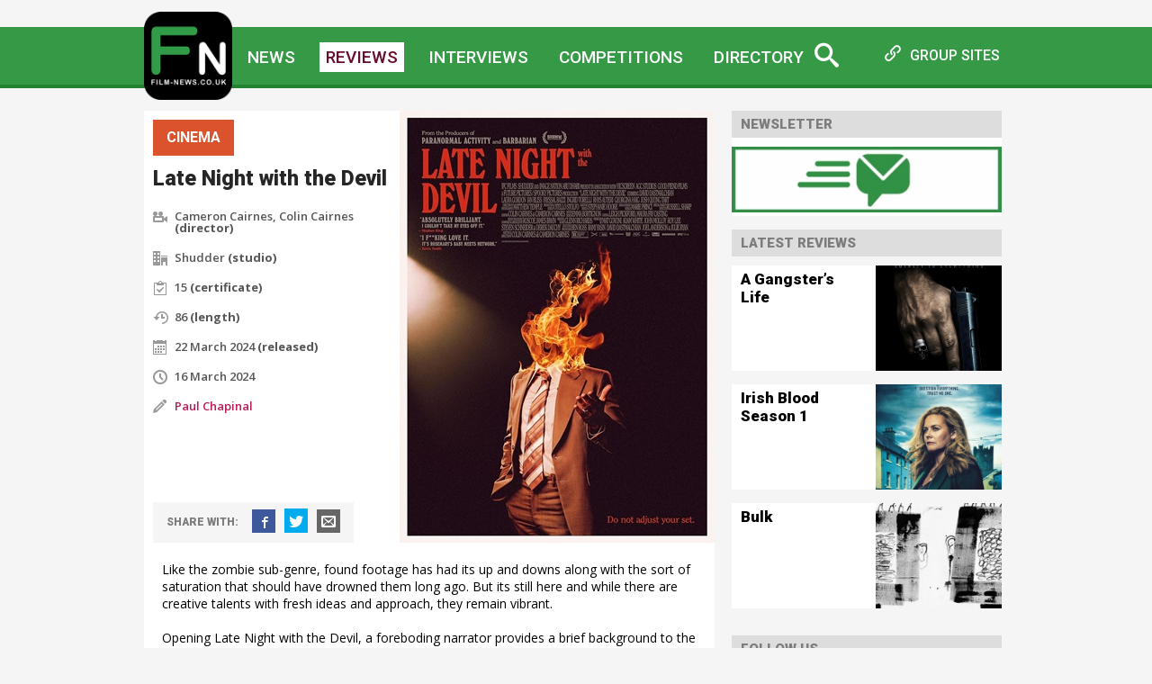

--- FILE ---
content_type: text/html; charset=utf-8
request_url: https://www.film-news.co.uk/review/UK/5704/Cinema/Late-Night-with-the-Devil
body_size: 53737
content:

<!DOCTYPE html>
<!--[if lt IE 7]> <html lang="en-US" prefix="og: http://ogp.me/ns#" class="no-js lt-ie10 lt-ie9 lt-ie8 lt-ie7"> <![endif]-->
<!--[if IE 7]>    <html lang="en-US" prefix="og: http://ogp.me/ns#" class="no-js lt-ie10 lt-ie9 lt-ie8"> <![endif]-->
<!--[if IE 8]>    <html lang="en-US" prefix="og: http://ogp.me/ns#" class="no-js lt-ie10 lt-ie9"> <![endif]-->
<!--[if IE 9]>    <html lang="en-US" prefix="og: http://ogp.me/ns#" class="no-js lt-ie10"> <![endif]-->
<!--[if gt IE 9]><!--> <html lang="en-US" prefix="og: http://ogp.me/ns#" class="no-ie no-js"> <!--<![endif]-->
                       <head>
                           <link href='https://fonts.googleapis.com/css?family=Roboto:500,700,900|Open+Sans:300italic,400italic,600italic,700italic,400,300,600,700' rel='stylesheet' type='text/css'>
                           <meta charset="UTF-8">
                           
                           <meta name="viewport" content="width=device-width,maximum-scale=1.0">
                           <title>Late Night with the Devil - Film News | Film-News.co.uk | Movie News & Reviews</title>

                           <meta name="description" content="Late Night with the Devil - The Number One magazine feat. news, reviews, movie trailers, cinema, DVDs, interviews + film & movie gossip UK & worldwide." />

                           <!-- TradeDoubler site verification 2102755 -->
                           <meta name="google-site-verification" content="xnvV7JqguiClRn_WPCoOsco23hFqcqB2BjX7LeBKZNg" />
                           <meta name="testverify">
                           <link rel="apple-touch-icon" sizes="57x57" href="/Content/images/Favicons/apple-touch-icon-57x57.png?v=rMM68nMqvX">
<link rel="apple-touch-icon" sizes="60x60" href="/Content/images/Favicons/apple-touch-icon-60x60.png?v=rMM68nMqvX">
<link rel="apple-touch-icon" sizes="72x72" href="/Content/images/Favicons/apple-touch-icon-72x72.png?v=rMM68nMqvX">
<link rel="apple-touch-icon" sizes="76x76" href="/Content/images/Favicons/apple-touch-icon-76x76.png?v=rMM68nMqvX">
<link rel="apple-touch-icon" sizes="114x114" href="/Content/images/Favicons/apple-touch-icon-114x114.png?v=rMM68nMqvX">
<link rel="apple-touch-icon" sizes="120x120" href="/Content/images/Favicons/apple-touch-icon-120x120.png?v=rMM68nMqvX">
<link rel="apple-touch-icon" sizes="144x144" href="/Content/images/Favicons/apple-touch-icon-144x144.png?v=rMM68nMqvX">
<link rel="apple-touch-icon" sizes="152x152" href="/Content/images/Favicons/apple-touch-icon-152x152.png?v=rMM68nMqvX">
<link rel="apple-touch-icon" sizes="180x180" href="/Content/images/Favicons/apple-touch-icon-180x180.png?v=rMM68nMqvX">
<link rel="icon" type="image/png" href="/Content/images/Favicons/favicon-32x32.png?v=rMM68nMqvX" sizes="32x32">
<link rel="icon" type="image/png" href="/Content/images/Favicons/android-chrome-192x192.png?v=rMM68nMqvX" sizes="192x192">
<link rel="icon" type="image/png" href="/Content/images/Favicons/favicon-96x96.png?v=rMM68nMqvX" sizes="96x96">
<link rel="icon" type="image/png" href="/Content/images/Favicons/favicon-16x16.png?v=rMM68nMqvX" sizes="16x16">
<link rel="manifest" href="/Content/images/Favicons/manifest.json?v=rMM68nMqvX">
<link rel="mask-icon" href="/Content/images/Favicons/safari-pinned-tab.svg?v=rMM68nMqvX" color="#5bbad5">
<link rel="shortcut icon" href="/Content/images/Favicons/favicon.ico?v=rMM68nMqvX">
<meta name="msapplication-TileColor" content="#da532c">
<meta name="msapplication-TileImage" content="/Content/images/Favicons/mstile-144x144.png?v=rMM68nMqvX">
<meta name="msapplication-config" content="/Content/images/Favicons/browserconfig.xml?v=rMM68nMqvX">
<meta name="theme-color" content="#ffffff">

                           <link href="/rss/competitions" rel="alternate" type="application/rss+xml" title="Film-News RSS competitions feed" />
                           <link href="/rss/UK/interviews" rel="alternate" type="application/rss+xml" title="Film-News RSS interviews feed" />
                           <link href="/rss/UK/news" rel="alternate" type="application/rss+xml" title="Film-News RSS news feed" />
                           <link href="/rss/UK/reviews/All" rel="alternate" type="application/rss+xml" title="Film-News RSS reviews feed" />

                           <link href="/Content/styles-plugins?v=kwP5_h5QHRYMMA-_cqnB_WEERuBbmMazsYc5SO4Tleo1" rel="stylesheet"/>

                           <link href="/Content/styles?v=d4GWmwspsWeSO6oaRsKNM-b5Te5ddh1hWm1Mp33Pdpc1" rel="stylesheet"/>

                           <script src="/bundles/modernizr?v=5br-6wNqoJVEqQYzDW9pF5N416hNn1KYiNezGlPeQlw1"></script>

                           <!--[if IE 9]>
        <link href="/Content/styles-ie?v=I3ywt4ge2JbSLaDnZVU8z_Jy2o12_1uMipGt115Ggv01" rel="stylesheet"/>

    <![endif]-->
                           <!--[if lt IE 9]>
        <link href="/Content/styles-ie?v=I3ywt4ge2JbSLaDnZVU8z_Jy2o12_1uMipGt115Ggv01" rel="stylesheet"/>

        <link href="/Content/styles-ie8?v=vsq8Aw5BtQLe4IcqrCp8TSFJ31CilIgOLuu0-fBwFDQ1" rel="stylesheet"/>

        <script src="/bundles/respond?v=YRK-cGelOWU2pS1oYTwFwZtxcRxMaE45pC75QTqmYys1"></script>

    <![endif]-->

                           
    <meta property="og:site_name" content="Film-News.co.uk" />
    <meta property="og:image" content="/images/covers/latenightdevil.jpg" /> 
    <meta property="og:url" content="http://www.film-news.co.uk/review/UK/5704/Cinema/Late-Night-with-the-Devil" />
    <meta property="og:title" content="Late Night with the Devil" />
    <meta property="og:description" content="Like the zombie sub-genre, found footage has had its up and downs along with the sort of saturation that should have drowned them long ago. But its still here and while there are creative talents with fresh ideas and approach, they remain vibrant."/>


                           <!-- InMobi Choice. Consent Manager Tag v3.0 (for TCF 2.2) -->
                           <script type="text/javascript">
                               (function () {
                                   var host = window.location.hostname;
                                   var element = document.createElement('script');
                                   var firstScript = document.getElementsByTagName('script')[0];
                                   var url = 'https://cmp.inmobi.com'
                                       .concat('/choice/', 'QhvLnH_DqGvuS', '/', host, '/choice.js?tag_version=V3');
                                   var uspTries = 0;
                                   var uspTriesLimit = 3;
                                   element.async = true;
                                   element.type = 'text/javascript';
                                   element.src = url;

                                   firstScript.parentNode.insertBefore(element, firstScript);

                                   function makeStub() {
                                       var TCF_LOCATOR_NAME = '__tcfapiLocator';
                                       var queue = [];
                                       var win = window;
                                       var cmpFrame;

                                       function addFrame() {
                                           var doc = win.document;
                                           var otherCMP = !!(win.frames[TCF_LOCATOR_NAME]);

                                           if (!otherCMP) {
                                               if (doc.body) {
                                                   var iframe = doc.createElement('iframe');

                                                   iframe.style.cssText = 'display:none';
                                                   iframe.name = TCF_LOCATOR_NAME;
                                                   doc.body.appendChild(iframe);
                                               } else {
                                                   setTimeout(addFrame, 5);
                                               }
                                           }
                                           return !otherCMP;
                                       }

                                       function tcfAPIHandler() {
                                           var gdprApplies;
                                           var args = arguments;

                                           if (!args.length) {
                                               return queue;
                                           } else if (args[0] === 'setGdprApplies') {
                                               if (
                                                   args.length > 3 &&
                                                   args[2] === 2 &&
                                                   typeof args[3] === 'boolean'
                                               ) {
                                                   gdprApplies = args[3];
                                                   if (typeof args[2] === 'function') {
                                                       args[2]('set', true);
                                                   }
                                               }
                                           } else if (args[0] === 'ping') {
                                               var retr = {
                                                   gdprApplies: gdprApplies,
                                                   cmpLoaded: false,
                                                   cmpStatus: 'stub'
                                               };

                                               if (typeof args[2] === 'function') {
                                                   args[2](retr);
                                               }
                                           } else {
                                               if (args[0] === 'init' && typeof args[3] === 'object') {
                                                   args[3] = Object.assign(args[3], { tag_version: 'V3' });
                                               }
                                               queue.push(args);
                                           }
                                       }

                                       function postMessageEventHandler(event) {
                                           var msgIsString = typeof event.data === 'string';
                                           var json = {};

                                           try {
                                               if (msgIsString) {
                                                   json = JSON.parse(event.data);
                                               } else {
                                                   json = event.data;
                                               }
                                           } catch (ignore) { }

                                           var payload = json.__tcfapiCall;

                                           if (payload) {
                                               window.__tcfapi(
                                                   payload.command,
                                                   payload.version,
                                                   function (retValue, success) {
                                                       var returnMsg = {
                                                           __tcfapiReturn: {
                                                               returnValue: retValue,
                                                               success: success,
                                                               callId: payload.callId
                                                           }
                                                       };
                                                       if (msgIsString) {
                                                           returnMsg = JSON.stringify(returnMsg);
                                                       }
                                                       if (event && event.source && event.source.postMessage) {
                                                           event.source.postMessage(returnMsg, '*');
                                                       }
                                                   },
                                                   payload.parameter
                                               );
                                           }
                                       }

                                       while (win) {
                                           try {
                                               if (win.frames[TCF_LOCATOR_NAME]) {
                                                   cmpFrame = win;
                                                   break;
                                               }
                                           } catch (ignore) { }

                                           if (win === window.top) {
                                               break;
                                           }
                                           win = win.parent;
                                       }
                                       if (!cmpFrame) {
                                           addFrame();
                                           win.__tcfapi = tcfAPIHandler;
                                           win.addEventListener('message', postMessageEventHandler, false);
                                       }
                                   };

                                   makeStub();

                                   function makeGppStub() {
                                       const CMP_ID = 10;
                                       const SUPPORTED_APIS = [
                                           '2:tcfeuv2',
                                           '6:uspv1',
                                           '7:usnatv1',
                                           '8:usca',
                                           '9:usvav1',
                                           '10:uscov1',
                                           '11:usutv1',
                                           '12:usctv1'
                                       ];

                                       window.__gpp_addFrame = function (n) {
                                           if (!window.frames[n]) {
                                               if (document.body) {
                                                   var i = document.createElement("iframe");
                                                   i.style.cssText = "display:none";
                                                   i.name = n;
                                                   document.body.appendChild(i);
                                               } else {
                                                   window.setTimeout(window.__gpp_addFrame, 10, n);
                                               }
                                           }
                                       };
                                       window.__gpp_stub = function () {
                                           var b = arguments;
                                           __gpp.queue = __gpp.queue || [];
                                           __gpp.events = __gpp.events || [];

                                           if (!b.length || (b.length == 1 && b[0] == "queue")) {
                                               return __gpp.queue;
                                           }

                                           if (b.length == 1 && b[0] == "events") {
                                               return __gpp.events;
                                           }

                                           var cmd = b[0];
                                           var clb = b.length > 1 ? b[1] : null;
                                           var par = b.length > 2 ? b[2] : null;
                                           if (cmd === "ping") {
                                               clb(
                                                   {
                                                       gppVersion: "1.1", // must be “Version.Subversion”, current: “1.1”
                                                       cmpStatus: "stub", // possible values: stub, loading, loaded, error
                                                       cmpDisplayStatus: "hidden", // possible values: hidden, visible, disabled
                                                       signalStatus: "not ready", // possible values: not ready, ready
                                                       supportedAPIs: SUPPORTED_APIS, // list of supported APIs
                                                       cmpId: CMP_ID, // IAB assigned CMP ID, may be 0 during stub/loading
                                                       sectionList: [],
                                                       applicableSections: [-1],
                                                       gppString: "",
                                                       parsedSections: {},
                                                   },
                                                   true
                                               );
                                           } else if (cmd === "addEventListener") {
                                               if (!("lastId" in __gpp)) {
                                                   __gpp.lastId = 0;
                                               }
                                               __gpp.lastId++;
                                               var lnr = __gpp.lastId;
                                               __gpp.events.push({
                                                   id: lnr,
                                                   callback: clb,
                                                   parameter: par,
                                               });
                                               clb(
                                                   {
                                                       eventName: "listenerRegistered",
                                                       listenerId: lnr, // Registered ID of the listener
                                                       data: true, // positive signal
                                                       pingData: {
                                                           gppVersion: "1.1", // must be “Version.Subversion”, current: “1.1”
                                                           cmpStatus: "stub", // possible values: stub, loading, loaded, error
                                                           cmpDisplayStatus: "hidden", // possible values: hidden, visible, disabled
                                                           signalStatus: "not ready", // possible values: not ready, ready
                                                           supportedAPIs: SUPPORTED_APIS, // list of supported APIs
                                                           cmpId: CMP_ID, // list of supported APIs
                                                           sectionList: [],
                                                           applicableSections: [-1],
                                                           gppString: "",
                                                           parsedSections: {},
                                                       },
                                                   },
                                                   true
                                               );
                                           } else if (cmd === "removeEventListener") {
                                               var success = false;
                                               for (var i = 0; i < __gpp.events.length; i++) {
                                                   if (__gpp.events[i].id == par) {
                                                       __gpp.events.splice(i, 1);
                                                       success = true;
                                                       break;
                                                   }
                                               }
                                               clb(
                                                   {
                                                       eventName: "listenerRemoved",
                                                       listenerId: par, // Registered ID of the listener
                                                       data: success, // status info
                                                       pingData: {
                                                           gppVersion: "1.1", // must be “Version.Subversion”, current: “1.1”
                                                           cmpStatus: "stub", // possible values: stub, loading, loaded, error
                                                           cmpDisplayStatus: "hidden", // possible values: hidden, visible, disabled
                                                           signalStatus: "not ready", // possible values: not ready, ready
                                                           supportedAPIs: SUPPORTED_APIS, // list of supported APIs
                                                           cmpId: CMP_ID, // CMP ID
                                                           sectionList: [],
                                                           applicableSections: [-1],
                                                           gppString: "",
                                                           parsedSections: {},
                                                       },
                                                   },
                                                   true
                                               );
                                           } else if (cmd === "hasSection") {
                                               clb(false, true);
                                           } else if (cmd === "getSection" || cmd === "getField") {
                                               clb(null, true);
                                           }
                                           //queue all other commands
                                           else {
                                               __gpp.queue.push([].slice.apply(b));
                                           }
                                       };
                                       window.__gpp_msghandler = function (event) {
                                           var msgIsString = typeof event.data === "string";
                                           try {
                                               var json = msgIsString ? JSON.parse(event.data) : event.data;
                                           } catch (e) {
                                               var json = null;
                                           }
                                           if (typeof json === "object" && json !== null && "__gppCall" in json) {
                                               var i = json.__gppCall;
                                               window.__gpp(
                                                   i.command,
                                                   function (retValue, success) {
                                                       var returnMsg = {
                                                           __gppReturn: {
                                                               returnValue: retValue,
                                                               success: success,
                                                               callId: i.callId,
                                                           },
                                                       };
                                                       event.source.postMessage(msgIsString ? JSON.stringify(returnMsg) : returnMsg, "*");
                                                   },
                                                   "parameter" in i ? i.parameter : null,
                                                   "version" in i ? i.version : "1.1"
                                               );
                                           }
                                       };
                                       if (!("__gpp" in window) || typeof window.__gpp !== "function") {
                                           window.__gpp = window.__gpp_stub;
                                           window.addEventListener("message", window.__gpp_msghandler, false);
                                           window.__gpp_addFrame("__gppLocator");
                                       }
                                   };

                                   makeGppStub();

                                   var uspStubFunction = function () {
                                       var arg = arguments;
                                       if (typeof window.__uspapi !== uspStubFunction) {
                                           setTimeout(function () {
                                               if (typeof window.__uspapi !== 'undefined') {
                                                   window.__uspapi.apply(window.__uspapi, arg);
                                               }
                                           }, 500);
                                       }
                                   };

                                   var checkIfUspIsReady = function () {
                                       uspTries++;
                                       if (window.__uspapi === uspStubFunction && uspTries < uspTriesLimit) {
                                           console.warn('USP is not accessible');
                                       } else {
                                           clearInterval(uspInterval);
                                       }
                                   };

                                   if (typeof window.__uspapi === 'undefined') {
                                       window.__uspapi = uspStubFunction;
                                       var uspInterval = setInterval(checkIfUspIsReady, 6000);
                                   }
                               })();
                           </script>
                           
                           <script type="text/javascript" src="//s.ntv.io/serve/load.js" async></script>

                           <script language="JavaScript">
                               var s = document.getElementsByTagName('script')[0];
                               var sc = document.createElement('script');
                               sc.type = 'text/javascript';
                               sc.async = true;
                               sc.src = 'https://cdn.adfirst.media/hb/filmnews.js?v' + new Date().getTime();
                               s.parentNode.insertBefore(sc, s);
                           </script>						   
                       </head>
<body>



<div id="site-wrapper">
    

    <header id="site-header" class="cf">
        <div id="site-header-logo" class="is-not-sticky ">
            <a href="/"></a>


            
            <nav id="site-nav">
                <ul class="text-header">
                    
                    <li class="" data-bind="event: { mouseover: showNews, mouseout: startNewsFadeOut }">
                        <a id="menu-news" href="/Underground">News</a>
                        <div class="menu-extended is-news text-16" id="menu-extended-news" data-bind="fadeVisible: isNewsOpen" style="display: none">
                            <ul>
                                <li><a href="/news">Headline News</a></li>
                                <li><a href="/Underground">Industry/Events</a></li>
                            </ul>
                        </div>
                    </li>
                    <li class="is-selected" data-bind="event: { mouseover: showReviews, mouseout: startReviewsFadeOut }">
                        <a id="menu-reviews" href="/reviews">Reviews</a>
                        <div class="menu-extended is-reviews text-16" id="menu-extended-reviews" data-bind="fadeVisible: isReviewsOpen" style="display: none">
                            <ul>
                                <li><a href="/reviews#type=cinema">Cinema</a></li>
                                <li><a href="/reviews#type=home-entertainment">Home Entertainment</a></li>
                                <li><a href="/reviews#type=cultural-destinations">Cultural Destinations</a></li>
                            </ul>
                        </div>
                    </li>

                    <li class="" data-bind="event: { mouseover: showInterviews, mouseout: startInterviewsFadeOut }">
                        <a id="menu-interviews" href="/interviews">Interviews</a>
                        <div class="menu-extended is-interviews text-16" id="menu-extended-interviews" data-bind="fadeVisible: isInterviewsOpen" style="display: none">
                            <ul>
                                <li><a href="/interviews#type=video-exclusives">Video Exclusives</a></li>
                                <li><a href="/interviews#type=exclusives">Exclusives</a></li>
                                <li><a href="/interviews#type=press-conferences">Press Conferences</a></li>
                                <li><a href="https://www.youtube.com/filmnewsweb" target="_blank">YouTube</a></li>
                            </ul>
                        </div>
                    </li>

                    <li class=""><a href="/competitions"><span>Competitions</span><span>Comps</span></a></li>
                    <li class=""><a href="/cinema-theatre-ticket-directory">Directory</a></li>
                </ul>

                <nav id="sites-in-group" class="text-header" data-bind="event: { mouseover: showSites, mouseout: startSitesFadeOut }">
                    <a href="#"><span class="icon-link text-18"></span><span>GROUP SITES</span></a>
                    <ul class="menu-extended is-sites" id="menu-extended-sites" data-bind="fadeVisible: isSitesOpen" style="display: none">
                        <li><a href="/">UK</a></li>
                        <li><a href="/Italy">Italy</a></li>
                        <li><a href="/Underground">Underground</a></li>
                        <li><a href="https://www.music-news.com" target="_blank">Music News</a></li>
                        <li><a href="https://www.theatre-news.com" target="_blank">Theatre News</a></li>
                        <li><a href="https://www.game-news.co.uk" target="_blank">Game News</a></li>
                    </ul>
                </nav>
            </nav>

            <div id="site-nav-burger-menu" class="icon-menu" data-bind="click: toggleBurgerMenu, event: { mouseover: showBurgerMenu }"></div>
            <nav id="site-nav-mobile" data-bind="css: { 'is-visible': burgerMenuVisible }">
                <ul class="text-header">
                    <li class=""><a href="/Underground">News</a></li>
					<li class="is-sub-menu"><a href="/news">Headline News</a></li>
                    <li class="is-sub-menu"><a href="/Underground">Industry/Events</a></li>
                    <li class="is-selected"><a href="/reviews">Reviews</a></li>
                    <li class="is-sub-menu"><a href="/reviews#type=cinema">Cinema</a></li>
                    <li class="is-sub-menu"><a href="/reviews#type=home-entertainment">Home Entertainment</a></li>
                    <li class="is-sub-menu"><a href="/reviews#type=cultural-destinations">Cultural Destinations</a></li>
                    <!--<li class="is-sub-menu"><a href="/reviews#type=theatre">Theatre</a></li>
    <li class="is-sub-menu"><a href="/reviews#type=game">Games</a></li>-->
                    <li class=""><a href="/interviews">Interviews</a></li>
                    <li class="is-sub-menu"><a href="/interviews#type=video-exclusives">Video Exclusives</a></li>
                    <li class="is-sub-menu"><a href="/interviews#type=exclusives">Exclusives</a></li>
                    <li class="is-sub-menu"><a href="/interviews#type=press-conferences">Press Conferences</a></li>
                    <li class="is-sub-menu"><a href="https://www.youtube.com/filmnewsweb" target="_blank">YouTube</a></li>
                    <li class=""><a href="/competitions"><span>Competitions</span><span>Comps</span></a></li>
                    <li class=""><a href="/cinema-theatre-ticket-directory">Directory</a></li>

                    <li><a href="/">UK</a></li>
                    <li><a href="/Italy">Italy</a></li>
                    <li><a href="/Malta">Malta</a></li>
                    <li><a href="/Underground">Underground</a></li>
                    <li><a href="https://www.music-news.com" target="_blank">Music News</a></li>
                    <li><a href="https://www.theatre-news.com" target="_blank">Theatre News</a></li>
                    <li><a href="https://www.game-news.co.uk" target="_blank">Game News</a></li>
                </ul>
            </nav>

            <!-- ko stopBinding: true -->
            <div id="site-header-search">
<section class="predictive" tabindex="0" data-bind="css: { 'is-active' : predictiveVisible }">
    
    <form class="predictive-search-bar" data-bind="submit: submitForm">
        <input class="text-18" type="text" data-placeholder="" data-bind="placeholder: searchText, 'event': { keydown: arrowNav }, css: { 'is-visible': predictiveVisible }, hasFocus: predictiveFocus"/>
        <div class="predictive-search-icon icon-search text-27" data-bind="click: showPredictive, clickBubble: false, css { 'is-active' : predictiveVisible }"></div>
    </form>
    
    <section class="predictive-results" style="display: none;" data-bind="event: { mouseover: cancelFadeOut, mouseout: startFadeOut }">
        <article data-bind="visible: newsResults().length > 0 || reviewResults().length > 0 || interviewResults().length > 0 || competitionResults().length > 0 || directoryResults().length > 0" class="predictive-results-list text-14">

            <ul data-bind="foreach: newsResults">
                <li data-bind="click: $parent.goToResult">
                    <span class="content-title text-14 text-truncate" data-bind="html: headline"></span>
                    <span class="content-type is-news text">NEWS</span>
                </li>
            </ul>

            <div class="predictive-results-summary text-header" data-bind="click: goToNewsResults, visible: newsTotal() > 0">
                <span class="text-header" data-bind="text: newsTotal()"></span> results - view all <span class="icon-play2 text-22"></span>
            </div>

            <ul data-bind="foreach: reviewResults">
                <li data-bind="click: $parent.goToResult">
                    <span class="content-title text-14 text-truncate" data-bind="html: name"></span>
                    <span class="content-type is-review text" data-bind="text: reviewType"></span>
                </li>
            </ul>

            <div class="predictive-results-summary text-header" data-bind="click: goToReviewResults, visible: reviewTotal() > 0">
                <span class="text-header" data-bind="text: reviewTotal()"></span> results - view all <span class="icon-play2 text-22"></span>
            </div>

            <ul data-bind="foreach: interviewResults">
                <li data-bind="click: $parent.goToResult">
                    <span class="content-title text-14 text-truncate" data-bind="html: name"></span>
                    <span class="content-type is-review text" data-bind="text: reviewType"></span>
                </li>
            </ul>

            <div class="predictive-results-summary text-header" data-bind="click: goToInterviewResults, visible: interviewTotal() > 0">
                <span class="text-header" data-bind="text: interviewTotal()"></span> results - view all <span class="icon-play2 text-22"></span>
            </div>

            <ul data-bind="foreach: competitionResults">
                <li data-bind="click: $parent.goToResult">
                    <span class="content-title text-14 text-truncate" data-bind="html: headline"></span>
                    <span class="content-type is-competition text">COMPETITION</span>
                </li>
            </ul>

            <div class="predictive-results-summary text-header" data-bind="click: goToCompetitionResults, visible: competitonTotal() > 0">
                <span class="text-header" data-bind="text: competitonTotal()"></span> results - view all <span class="icon-play2 text-22"></span>
            </div>
            
            
            
            
            <ul data-bind="foreach: directoryResults">
                <li data-bind="click: $parent.goToResult">
                    <span class="content-title text-14 text-truncate" data-bind="html: name"></span>
                    <span class="content-type is-directory text">DIRECTORY</span>
                </li>
            </ul>

            <div class="predictive-results-summary text-header" data-bind="click: goToDirectoryResults, visible: directoryTotal() > 0">
                <span class="text-header" data-bind="text: directoryTotal()"></span> results - view all <span class="icon-play2 text-22"></span>`````````````````````````````````````````````````````````````````````````````````````````````````````````````````````````````````````````````````````````````````````````````````````````````````````````````````````````````````````````````````````````````````````````````````````````````````````````````````````````````````````````````````````````````````````````````````````````````````````````````````````````````````````````````````````````````````````````````````````````````````````````````````````````````````````````````````````````````````````````
            </div>
        </article>          
    </section>
</section>
            </div>
            <!-- /ko -->
        </div>
    </header>

    <section id="site-content">
        


<div class="article-full col1-two-thirds">
    <article id="article" class="is-review">

        <div class="article-info">
            <div class="content-type is-large is-review text-header">Cinema</div>

            <div class="article-headline">
                <h1 class="text-header">Late Night with the Devil</h1>
            </div>



                <div class="article-date text text-semi-bold"><span class="icon-video-camera"></span>Cameron Cairnes, Colin Cairnes <span class="text-bold">(director)</span></div>
                <div class="article-date text text-semi-bold"><span class="icon-office"></span>Shudder <span class="text-bold">(studio)</span></div>
                    <div class="article-date text text-semi-bold"><span class="icon-clipboard"></span>15 <span class="text-bold">(certificate)</span></div>       
                <div class="article-date text text-semi-bold"><span class="icon-history"></span>86 <span class="text-bold">(length)</span></div>

            <div class="article-date text text-semi-bold"><span class="icon-calendar"></span>22 March 2024 <span class="text-bold">(released)</span></div>
            <div class="article-date text text-semi-bold"><span class="icon-clock"></span>16 March 2024</div>
            <div class="article-author text text-semi-bold"><span class="icon-pencil"></span><a href="/reviews#author=97">Paul Chapinal</a></div>

            <section id="article-social">
                <h3 class="text-header">Share with:</h3>
                <ul>
                    <li><a href="https://www.facebook.com/sharer/sharer.php?u=http://www.film-news.co.uk/review/UK/5704/Cinema/Late-Night-with-the-Devil" class="is-facebook icon-facebook" target="_blank"></a></li>
                    <li><a href="https://twitter.com/intent/tweet?source=webclient&text=Film-News.co.uk@Model.Review.Name - http://www.film-news.co.uk/review/UK/5704/Cinema/Late-Night-with-the-Devil" class="is-twitter icon-twitter" target="_blank"></a></li>
                    
                    
                    <li><a href="mailto:?subject=Film-News.co.uk%20-%20Late%20Night%20with%20the%20Devil&body=http%3A%2F%2Fwww.film-news.co.uk%2Freview%2FUK%2F5704%2FCinema%2FLate-Night-with-the-Devil" class="is-email icon-envelop" target="_blank"></a></li>
                </ul>
            </section>
        </div>

        <div class="article-image" style="background-image: url('/images/covers/latenightdevil.jpg')">
        </div>

        

        <div class="article-copy text-14">Like the zombie sub-genre, found footage has had its up and downs along with the sort of saturation that should have drowned them long ago. But its still here and while there are creative talents with fresh ideas and approach, they remain vibrant.<br /><br />Opening Late Night with the Devil, a foreboding narrator provides a brief background to the mastertape of a programme that shook America one Halloween in 1977, and that the audience are about to see.<br /><br />Helpfully there’s a quick explanation of the American ratings system, local and national tv structures plus the intense rivalry to be king of the late-night chat show format. <br /><br />Jack Delroy (David Dastmalchian) has a popular local late night chat show that gets picked up for national syndication. Called Night Owls, he’s scheduled against Johnny Carson the undisputed king of the format and is getting trounced. <br /><br />As the ratings sweeps approach the producers opt for a Halloween special, featuring the usual suspects: a medium, a sceptic, a possessed youngster and an academic who believes that there needs to be an open mind about these matters. The viewer is presented with the original mastertape having been buried after the show’s initial transmission, plus backstage footage. <br /><br />If you are familiar with the mainstream American chat show format then much of this will be familiar: the house band, the host Gus (Rhys Auteri) bantering with Jack etc. <br /><br />That basic format has barely changed though here its presented in all its gauche 1970’s splendour. The awful clothes, the garish colours and lighting of the time. Writers and directors Cameron and Colin Cairnes haven’t skimped on the details here along with references to the politics of day.<br /><br />The key here is that it looks and feels authentic. The inclusion of the backstage conversations with ratings chasing producers and the growing bitterness between the hosts and guests add to the unease. All blend perfectly as secrets are revealed, and ruthless ambitions exposed.<br /><br />There’s barely a loose thread anywhere in the film. The sense of dread and disquiet are palpable from the moment the medium Christou (Fayassl Bazzi) locks horns with pompous sceptic Carmichael Haig (Ian Bliss) who later seeks to discredit academic Dr June Ross-Mitchell (Laura Gordon) and her subject the allegedly possessed Lilly (Ingrid Torelli). Here the performances are top draw, though drawing out Dastmalchian as a man not totally convinced about anything he’s doing that night functioning with just a façade of confidence.<br /><br />The tension torques up to a blistering SFX sequence that sits comfortably in the film, both of its time yet right up to date. And that isn’t the end of the intrigue.<br /><br />And that is maybe where the film hiccups as the filmmakers left themselves with a lot of work and while still tight, is a bit of a cliff edge. That however is a minor matter for a film that is at the end of day hugely enjoyable.<br /><br />Late Night with the Devil is in UK cinemas now and then exclusively on Shudder from 19 April 2024.<br /></div>

            <div class="article-rating">
                <span class="icon-star-full "></span>
                <span class="icon-star-full "></span>
                <span class="icon-star-full "></span>
                <span class="icon-star-full "></span>
                <span class="icon-star-full is-empty"></span>
            </div>




<div id="fb-root"></div>
<script>
    (function(d, s, id) {
        var js, fjs = d.getElementsByTagName(s)[0];
        if (d.getElementById(id)) return;
        js = d.createElement(s);
        js.id = id;
        js.src = "//connect.facebook.net/en_US/all.js#xfbml=1&appId=377050509010688";
        fjs.parentNode.insertBefore(js, fjs);
    }(document, 'script', 'facebook-jssdk'));
</script>

<section class="article-facebook-comments">
    <div class="fb-comments" data-href="http://www.film-news.co.uk/review/UK/5704/Cinema/Late-Night-with-the-Devil" data-width="100%" data-numposts="5"></div>
    
</section>

    </article>
</div>

<div class="col-2-one-third">


<section class="side-box" id="buy-tickets" style="margin-top: 0; margin-bottom: 15px;">
    <h2 class="text-header">NEWSLETTER</h2>
    <a href="https://music-news.us6.list-manage.com/subscribe?u=4c1db12c9b31d82199ae9acee&id=a1e3d27f92" target="_blank">
        <img src="/Content/Images/newsletter-signup.gif" />
    </a>
</section>
    <div class="avert is-mpu" id="square-top">
    
</div>
    <section class="side-box latest" id="article-latest" data-bind="visible: viewReady">
    <h2 class="text-header">LATEST REVIEWS</h2>

    <!-- ko foreach: latestReviews -->
    <a class="article is-medium" data-bind="attr : { href: url }">
        <div>
            <div class="headline text-header-15" data-bind="html: name"></div>
        </div>
        <div class="image" data-bind="style: { backgroundImage: 'url(' + thumbnail + ')' }, css: imagePositionClass">
            <div class="article-icons" data-bind="visible: hasVideo" style="display: none;">
                <span class="icon-play3"></span>
            </div>
        </div>
    </a>
    <!-- /ko -->
</section>
    <div class="avert is-mpu" id="square-bottom">
    
</div>
    

<section class="side-box is-follow-us" id="follow-us">
    <h2 class="text-header">Follow us</h2>
    
<section class="side-boxxxxx" id="sign-up" onclick="window.open('https://music-news.us6.list-manage.com/subscribe?u=4c1db12c9b31d82199ae9acee&id=a1e3d27f92')">
    
    <form>
        <input class="text-14" type="email" placeholder="Daily Newsletter"/>
        <a class="button text-14">Sign-up</a>
    </form>
    
</section>

    <nav id="follow-us-social" class="cf">
        <div id="follow-us-facebook">
            <a href="https://www.facebook.com/filmnewsweb" target="_blank">
                <span class="icon-facebook text-27"></span> 
            </a>
        </div>
        <div id="follow-us-twitter">
            <a href="https://www.twitter.com/filmnewsweb" target="_blank">
                <span class="icon-twitter text-24"></span>
            </a>
        </div>
        <div id="follow-us-you-tube">
            <a href="http://www.youtube.com/filmnewsweb" target="_blank">
                <span class="icon-youtube text-24"></span>
            </a>
        </div>

        <div id="follow-us-rss">
            <a href="/rss-feeds" target="_blank">
                <span class="icon-feed3 text-24"></span>
            </a>
        </div>

        <div id="follow-us-instagram">
            <a href="https://www.instagram.com/filmnewsweb" target="_blank">
                <span class="icon-instagram text-24"></span>
            </a>
        </div>
    </nav>

    <nav id="follow-us-house" class="cf">
        <div>
            <a id="follow-us-mn" href="https://www.music-news.com" target="_blank"></a>
        </div>

        <div>
            <a id="follow-us-tn" href="https://www.theatre-news.com" target="_blank"></a>
        </div>

        <div>
            <a id="follow-us-gn" href="https://www.game-news.co.uk" target="_blank"></a>
        </div>
    </nav>
</section>
    

    
    
</div>


    </section>


<div class="avert is-leaderboard is-bottom" id="leader-bottom">
    
</div>

    <footer id="site-footer">
        <div id="site-footer-content" class="text-14 cf">
            <section>
                <ul>
                    <li><a href="/">HOME</a></li>
                    <li><a href="/Underground">NEWS</a></li>
                    <li><a href="/reviews">REVIEWS</a></li>
                    <li><a href="/interviews">INTERVIEWS</a></li>
                    <li><a href="/competitions">COMPETITIONS</a></li>
                    <li><a href="http://ticketmaster-uk.pxf.io/c/1247421/431519/7559?u=https%3A%2F%2Fwww.ticketmaster.co.uk%2Fwest-end-theatre" target="_blank">THEATRE SHOW TICKETS</a></li>					
                    <li><a href="https://ticketmaster.evyy.net/c/1247421/264167/4272?u=https%3A%2F%2Fwww.ticketmaster.co.uk%2Fsection%2Fmusic" target="_blank">CONCERT & TOUR TICKETS</a></li>					
                </ul>
            </section>

            <section>
                <ul>
                    <li><a href="/about-us">ABOUT</a></li>
                    <li><a href="/media-pack">MEDIA PACK</a></li>
                    <li><a href="/GuestPost">GUEST POST</a></li>
                    <li><a href="/FilmPromo">FILM PROMO</a></li>
                    <li><a href="/interview-feature">INTERVIEW FEATURE</a></li>
                    <li><a href="/ProfileBooster">PROFILE BOOSTER</a></li>
                    <li><a href="/SEOtool">SEO TOOL</a></li>
                    <li><a href="/rss-feeds">RSS FEEDS</a></li>
                    <li><a href="/Support">SUPPORT</a></li>
                    
                    <li><a href="/contact-us">CONTACT</a></li>
                </ul>
            </section>

            <section>
                <ul>
                    <li><a href="/Italy">FILM NEWS ITALY</a></li>
                    <li><a href="/Underground">FN UNDERGROUND</a></li>
                    <li><a href="https://www.music-news.com" target="_blank">MUSIC NEWS</a></li>
                    <li><a href="https://www.theatre-news.com" target="_blank">Theatre News</a></li>
                    <li><a href="#">&copy; Film-News 2026</a></li>
                </ul>
            </section>
        </div>
    </footer>
</div>
    
    <!-- ko stopBinding: true -->
<div id="cookies" data-bind="visible: showCookieWarning" style="display: none">
    <div class="text-18">Your Privacy</div>
    <div class="text-14">
        We and our partners use cookies on our site to personalise content and improve your user experience. More information can be found in our <a href="/news/UK/58525/Read">Cookies Policy</a>.
        <br /><br /><a class="button is-white text-14 text-semi-bold" data-bind="click: acceptCookies">Accept & continue</a>
    </div>
</div>
    <!-- /ko -->



<script>
    (function(i, s, o, g, r, a, m) {
        i['GoogleAnalyticsObject'] = r;
        i[r] = i[r] || function() {
            (i[r].q = i[r].q || []).push(arguments)
        }, i[r].l = 1 * new Date();
        a = s.createElement(o),
            m = s.getElementsByTagName(o)[0];
        a.async = 1;
        a.src = g;
        m.parentNode.insertBefore(a, m)
    })(window, document, 'script', '//www.google-analytics.com/analytics.js', 'ga');

    ga('create', 'UA-11566269-1', 'auto');
    
    ga('send', 'pageview');
</script>

<script src="//ajax.googleapis.com/ajax/libs/jquery/1.11.1/jquery.min.js"></script>
<script src="/bundles/lib?v=GyP6XHpLKY7I2caBc1VwQQo5JsouwoS-p0ZwbqQBLYg1"></script>
<script src="/bundles/require?v=_tktRmi5tBaKjcwCn5HWSSd5066RbYzJcULHakDN3g81"></script>
<script src="/bundles/app?v=rFKB3eT3iaPa1k1hKCim5rSwlXXv3uGswJYlq5baLnU1"></script>





    <script>
        window.FN.activeViews.push({ model: 'vm.article', selector: '#article', options: { video: 'null'} });
        window.FN.activeViews.push({ model: 'vm.latest-reviews', selector: '#article-latest', options: { country: 'UK', idToExclude: '5704' } });
    </script>


<script>
    window.FN.activeViews.push({ model: 'vm.predictive', selector: '.predictive', options: { country: '' } });
    //window.FN.activeViews.push({ model: 'vm.cookies', selector: '#cookies' });
    window.FN.activeViews.push({ model: 'vm.menu', selector: '#site-header', options: { selected: '' } });
</script>

<script src="/bundles/main?v=8OJ21DGP2lJCEbrdI-G3YMcEqKq4zjQ5iUAfRzNSHGA1"></script>


</body>
</html>

--- FILE ---
content_type: text/html
request_url: https://ce.lijit.com/beacon?informer=13405474&gdpr=1&gdpr_consent=&us_privacy=1NNN&gpp=&gpp_sid=&dnr=1
body_size: 1088
content:
<!DOCTYPE HTML PUBLIC "-//W3C//DTD HTML 4.01//EN"
"https://www.w3.org/TR/html4/strict.dtd"><html><head><title>sovrn Beacon (25 Sent / -1 Max)</title></head><body>
<img class='sovrn-beacon-pixel' style='width:0px; height:0px;' width='0' height='0' src='https://sync.1rx.io/usersync2/rmpssp?sub=sovrn&gdpr=1&gdpr_consent='>
<img class='sovrn-beacon-pixel' style='width:0px; height:0px;' width='0' height='0' src='https://creativecdn.com/cm-notify?pi=sovrn&gdpr=1&gdpr_consent='>
<img class='sovrn-beacon-pixel' style='width:0px; height:0px;' width='0' height='0' src='https://ap.lijit.com/dsp/google/cookiematch/beacon?gdpr=1&gdpr_consent='>
<iframe class='sovrn-beacon-pixel'  style='width:0px; height:0px;' width='0' height='0' src='https://ads.pubmatic.com/AdServer/js/user_sync.html?p=137711&s=137812&predirect=https%3A%2F%2Fce.lijit.com%2Fmerge%3Fpid%3D58%263pid%3D&gdpr=1&gdpr_consent='></iframe>
<img class='sovrn-beacon-pixel' style='width:0px; height:0px;' width='0' height='0' src='https://pixel-eu.rubiconproject.com/exchange/sync.php?p=sovrn-onscroll&gdpr=1&gdpr_consent='>
<img class='sovrn-beacon-pixel' style='width:0px; height:0px;' width='0' height='0' src='https://pixel-sync.sitescout.com/dmp/pixelSync?nid=23&gdpr=1&gdpr_consent='>
<img class='sovrn-beacon-pixel' style='width:0px; height:0px;' width='0' height='0' src='https://cs.krushmedia.com/77781087eb9a0621642f9ebec6beb8d1.gif?puid=[UID]&redir=[RED]&gdpr=1&gdpr_consent='>
<img class='sovrn-beacon-pixel' style='width:0px; height:0px;' width='0' height='0' src='https://um.simpli.fi/lj_match?r=1768948661794&gdpr=1&gdpr_consent='>
<img class='sovrn-beacon-pixel' style='width:0px; height:0px;' width='0' height='0' src='https://match.prod.bidr.io/cookie-sync/svr?gdpr=1&gdpr_consent='>
<img class='sovrn-beacon-pixel' style='width:0px; height:0px;' width='0' height='0' src='https://ib.adnxs.com/getuid?https%3A%2F%2Fce.lijit.com%2Fmerge%3Fpid%3D92%263pid%3D%24UID&gdpr=1&gdpr_consent='>
<iframe class='sovrn-beacon-pixel'  style='width:0px; height:0px;' width='0' height='0' src='https://ads.pubmatic.com/AdServer/js/user_sync.html?p=156212&predirect=https%3A%2F%2Fce.lijit.com%2Fmerge%3Fpid%3D71%263pid%3D&gdpr=1&gdpr_consent='></iframe>
<img class='sovrn-beacon-pixel' style='width:0px; height:0px;' width='0' height='0' src='https://data.adsrvr.org/track/cmf/generic?ttd_pid=federatedmedia&gdpr=1&gdpr_consent='>
<img class='sovrn-beacon-pixel' style='width:0px; height:0px;' width='0' height='0' src='https://t.adx.opera.com/pub/sync?pubid=pub10014056052800&gdpr=1&gdpr_consent='>
<img class='sovrn-beacon-pixel' style='width:0px; height:0px;' width='0' height='0' src='https://aorta.clickagy.com/pixel.gif?ch=185&cm=MCmt0NZHkCyHr0xtS0eOIHVy&redir=https%3A%2F%2Fce.lijit.com%2Fmerge%3Fpid%3D84%263pid%3D%7Bvisitor_id%7D&gdpr=1&gdpr_consent='>
<img class='sovrn-beacon-pixel' style='width:0px; height:0px;' width='0' height='0' src='https://ap.lijit.com/dsp/google/cookiematch/dv?gdpr=1&gdpr_consent='>
<img class='sovrn-beacon-pixel' style='width:0px; height:0px;' width='0' height='0' src='https://pixel-us-east.rubiconproject.com/exchange/sync.php?p=sovrn&gdpr=1&gdpr_consent='>
<img class='sovrn-beacon-pixel' style='width:0px; height:0px;' width='0' height='0' src='https://bh.contextweb.com/bh/rtset?pid=558511&ev=1&rurl=https%3A%2F%2Fce.lijit.com/merge?pid=49&3pid=%%VGUID%%&gdpr=1&gdpr_consent='>
<img class='sovrn-beacon-pixel' style='width:0px; height:0px;' width='0' height='0' src='https://cs.admanmedia.com/f6840be316cff8120b331878d1e34728.gif?puid=[UID]&redir=https%3A%2F%2Fce.lijit.com%2Fmerge%3Fpid%3D122%263pid%3D%5BUID%5D&gdpr=[GDPR]&gdpr_consent=[GDPR_CONSENT]&ccpa=[CCPA]&coppa=[COPPA]&gdpr=1&gdpr_consent='>
<img class='sovrn-beacon-pixel' style='width:0px; height:0px;' width='0' height='0' src='https://x.bidswitch.net/sync?ssp=fmx&us_privacy=&gdpr=1&gdpr_consent='>
<img class='sovrn-beacon-pixel' style='width:0px; height:0px;' width='0' height='0' src='https://sync.serverbid.com/syncs/audio.html?gdpr={{.GDPR}}&gdpr_consent={{.GDPRConsent}}&us_privacy={{.USPrivacy}}&gpp={{.GPP}}&gpp_sid={{.GPPSID}}&gdpr=1&gdpr_consent='>
<img class='sovrn-beacon-pixel' style='width:0px; height:0px;' width='0' height='0' src='https://cms.quantserve.com/pixel/p-CXt61zNBpKUt1.gif?idmatch=0&gdpr=1&gdpr_consent='>
<img class='sovrn-beacon-pixel' style='width:0px; height:0px;' width='0' height='0' src='https://s.amazon-adsystem.com/x/ae12848777b41970a5f2?gdpr=1&gdpr_consent='>
<img class='sovrn-beacon-pixel' style='width:0px; height:0px;' width='0' height='0' src='https://ssbsync.smartadserver.com/api/sync?callerId=146&gdpr=1&gdpr_consent='>
<iframe class='sovrn-beacon-pixel'  style='width:0px; height:0px;' width='0' height='0' src='https://us-u.openx.net/w/1.0/cm?id=dc2068a3-fa3d-4b5f-8a61-3d5a1a58fc05&ph=21f03281-5b83-4670-a0e0-dc15f7542014&r=https%3A%2F%2Fce.lijit.com%2Fmerge%3Fpid%3D76%263pid%3D%7BOPENX_ID%7D&gdpr=1&gdpr_consent='></iframe>
<iframe class='sovrn-beacon-pixel'  style='width:0px; height:0px;' width='0' height='0' src='https://s.ad.smaato.net/i/?adExInit=sovrn&redir=https%3A%2F%2Fce.lijit.com%2Fmerge%3Fpid%3D108%263pid%3D%24UID&gdpr=1&gdpr_consent='></iframe>

</body></html>

--- FILE ---
content_type: text/css; charset=utf-8
request_url: https://www.film-news.co.uk/Content/styles?v=d4GWmwspsWeSO6oaRsKNM-b5Te5ddh1hWm1Mp33Pdpc1
body_size: 50339
content:
html,body,button,div,span,object,iframe,h1,h2,h3,h4,h5,h6,p,blockquote,pre,abbr,address,cite,code,del,dfn,em,img,ins,kbd,q,samp,small,strong,sub,sup,var,b,i,dl,dt,d,ol,ul,li,fieldset,form,label,legend,table,caption,tbody,tfoot,thead,tr,th,td,article,aside,canvas,details,figcaption,figure,footer,header,hgroup,menu,nav,section,summary,time,mark,audio,video{margin:0;padding:0;border:0;outline:0;font-size:100%;vertical-align:baseline;background:transparent;font-weight:normal}*{-webkit-tap-highlight-color:rgba(255,255,255,0)}body{line-height:1}article,aside,details,figcaption,figure,footer,header,hgroup,menu,nav,section{display:block}ul{list-style:none}blockquote,q{quotes:none}blockquote:before,blockquote:after,q:before,q:after{content:'';content:none}a{margin:0;padding:0;font-size:100%;vertical-align:baseline;background:transparent;text-decoration:none}ins{background-color:#ff9;color:#000;text-decoration:none}mark{background-color:#ff9;color:#000;font-style:italic;font-weight:bold}del{text-decoration:line-through}abbr[title],dfn[title]{border-bottom:1px dotted;cursor:help}table{border-collapse:collapse;border-spacing:0}hr{display:block;height:1px;border:0;border-top:1px solid #ccc;margin:1em 0;padding:0}input[type="submit"]{border:0}input,select,textarea{padding:0;margin:0}::-ms-clear{display:none}html,body{color:#000;background-color:#e5e5e5;background-color:#f5f5f5}.cf{zoom:1}.cf:before,.cf:after{content:"";display:table}.cf:after{clear:both}strong,b{font-weight:bold}a{color:#262626;cursor:pointer;outline:0;transition:all .2s linear}a:hover{color:#262626}input[type="search"]::-webkit-search-cancel-button{display:none}::-webkit-input-placeholder{color:#757575}:-moz-placeholder{color:#757575;opacity:1}::-moz-placeholder{color:#757575;opacity:1}:-ms-input-placeholder{color:#757575}label{cursor:pointer}h1,h2,h3,h4,h5{color:#262626;text-transform:uppercase}*,*:before,*:after{-webkit-box-sizing:border-box;-moz-box-sizing:border-box;box-sizing:border-box}#fb-root{display:none}.fb_iframe_widget,.fb_iframe_widget span,.fb_iframe_widget span iframe[style]{width:100%!important}#site-wrapper{margin:0 auto}#site-header{margin-top:30px;margin-bottom:25px;height:53px;height:auto;background-color:#ba1a56;background-color:#359946;transition:height .5s linear}#site-header.is-fixed{position:fixed;top:0;left:50%;margin:0 0 0 -50%;width:100%;z-index:9999;height:53px}#site-header:after{content:'';display:block;background-color:rgba(0,0,0,.1);background-color:rgba(29,125,45,.8);width:100%;height:4px}#site-header-sites-in-group{position:absolute;top:14px;right:7px;padding-left:30px;vertical-align:middle}#site-header-sites-in-group>ul>li>select{padding:10px}#site-header.is-sticky #site-header-search{top:2px}@media only screen and (min-width:660px){#site-header.is-sticky #site-header-search{top:-7px}}#site-header.is-sticky #site-header-sites-in-group{top:0}#site-header.is-sticky #site-header-sites-in-group>ul>li>select{padding:7px}@media only screen and (min-width:620px){#site-header-search{}}@media only screen and (min-width:800px){#site-header-search{}}#site-content{margin:0 auto;max-width:960px}#site-content.is-sticky{margin-top:70px}.admin-edit{display:inline-block;margin-top:15px;color:#359946;font-size:13px}#site-header-logo{position:relative;margin:0 auto;max-width:960px;height:53px}#site-header-logo.is-sticky{height:43px}#site-header-logo.is-sticky>a{top:-10px;height:57px}@media only screen and (max-width:660px){#site-header-logo.is-sticky{height:53px}#site-header-logo.is-sticky>a{top:0}}#site-header-logo>a{position:absolute;top:0;left:0;margin:0;width:71px;height:56px;background-image:url('/Content/Images/site-header-logo-square.png');background-size:100%;-ms-behavior:url(/Content/backgroundsize.min.htc)}#site-header-logo.is-italy>a{background-image:url('/Content/Images/site-header-logo-square-italy.png')}#site-header-logo.is-malta>a{background-image:url('/Content/Images/site-header-logo-square-malta.png')}#site-header-logo.is-underground>a{background-image:url('/Content/Images/site-header-logo-square-underground.png')}@media only screen and (min-width:660px){#site-header-logo.is-not-sticky{height:64px}#site-header-logo.is-not-sticky>a{width:64px;height:64px;background-image:url('/Content/Images/site-header-logo.png');background-size:100%;-ms-behavior:url(/Content/backgroundsize.min.htc)}#site-header-logo.is-not-sticky.is-italy>a{background-image:url('/Content/Images/site-header-logo-italy.png')}#site-header-logo.is-not-sticky.is-malta>a{background-image:url('/Content/Images/site-header-logo-malta.png')}#site-header-logo.is-not-sticky.is-underground>a{background-image:url('/Content/Images/site-header-logo-underground.png')}}@media only screen and (min-width:760px){#site-header-logo.is-not-sticky{height:64px}#site-header-logo.is-not-sticky>a{top:-17px;width:98px;height:98px;background-image:url('/Content/Images/site-header-logo.png');background-size:100%;-ms-behavior:url(/Content/backgroundsize.min.htc)}}#site-nav{display:none}@media only screen and (min-width:660px){#site-nav{display:block;padding:7px 0 0 53px}}@media only screen and (min-width:700px){#site-nav{padding-left:63px}}@media only screen and (min-width:760px){#site-nav{padding-left:93px}}#site-nav>ul{position:relative;margin:10px auto -13px auto;max-width:960px;text-transform:uppercase;font-size:16px;font-weight:500}@media only screen and (min-width:850px){#site-nav>ul{font-size:18px}}@media only screen and (min-width:960px){#site-nav>ul{font-size:19px}}#site-header.is-sticky #site-nav{padding-top:0}#site-header.is-sticky #site-nav>ul{margin-top:10px}#site-nav>ul>li{display:list-item}@media only screen and (min-width:660px){#site-nav>ul>li{display:inline}}@media only screen and (min-width:960px){#site-nav>ul>li{display:inline}}#site-nav>ul>li:first-of-type{display:none}#site-nav>ul>li>a{display:inline-block;margin-right:0;padding:3px;color:#fff;transition:all .2s linear}#site-nav>ul>li>a>span:first-of-type{display:none}#site-nav>ul>li>a>span:last-of-type{display:inline}#site-nav>ul>li>a:hover{color:#efefef}@media only screen and (min-width:480px){#site-nav>ul>li>a{}}@media only screen and (min-width:520px){#site-nav>ul>li>a{}#site-nav>ul>li>a:hover{color:#efefef;background-color:transparent;background-color:rgba(0,0,0,.45)}#site-nav>ul>li>a.hover{background-color:transparent;background-color:rgba(0,0,0,.45)}#site-nav>ul>li.is-selected>a{background-color:transparent;background-color:rgba(255,255,255,.75);background-color:#fff;color:#660e2f}}@media only screen and (min-width:650px){#site-nav>ul>li:first-of-type{display:inline;margin-left:15px}#site-nav>ul>li>a{border-bottom:solid 3px #359946}}@media only screen and (min-width:660px){#site-nav>ul>li>a{padding:7px 3px}}@media only screen and (min-width:700px){#site-nav>ul>li>a>span:first-of-type{display:inline}#site-nav>ul>li>a>span:last-of-type{display:none}}@media only screen and (min-width:800px){#site-nav>ul>li>a{margin-right:3px;padding:7px 5px}}@media only screen and (min-width:960px){#site-nav>ul>li>a{margin-right:15px;padding:7px}}#site-nav>ul>li>.menu-extended{z-index:50;position:absolute;top:33px;left:0%;margin:0 auto;text-align:center;margin-top:0;padding:0 10px;width:auto;height:auto;background-color:transparent;text-transform:none;font-size:14px}#site-nav>ul>li>.menu-extended.is-news>ul{padding-left:5px}#site-nav>ul>li>.menu-extended.is-reviews>ul{padding-left:59px}#site-nav>ul>li>.menu-extended.is-interviews>ul{padding-left:135px}@media only screen and (min-width:800px){#site-nav>ul>li>.menu-extended.is-news>ul{padding-left:5px}#site-nav>ul>li>.menu-extended.is-reviews>ul{padding-left:65px}#site-nav>ul>li>.menu-extended.is-interviews>ul{padding-left:150px}}@media only screen and (min-width:850px){#site-nav>ul>li>.menu-extended.is-news>ul{padding-left:5px}#site-nav>ul>li>.menu-extended.is-reviews>ul{padding-left:72px}#site-nav>ul>li>.menu-extended.is-interviews>ul{padding-left:165px}}@media only screen and (min-width:960px){#site-nav>ul>li>.menu-extended.is-news>ul{padding-left:5px}#site-nav>ul>li>.menu-extended.is-reviews>ul{padding-left:91px}#site-nav>ul>li>.menu-extended.is-interviews>ul{padding-left:204px}}#site-nav>ul>li>.menu-extended>ul>li{float:none;background-color:#1d5427;text-align:left;transition:all .2s linear}#site-nav>ul>li>.menu-extended>ul>li:hover{background-color:#13431c}#site-nav>ul>li>.menu-extended>ul>li>a{display:inline-block;color:#fff;padding:6px 6px}#site-nav>ul>li>select{margin-left:30px;height:30px}#site-nav-mobile{position:absolute;top:50px;right:0;background-color:#359946;color:#fff;width:170px;z-index:3;height:0;transition:all .2s linear}#site-nav-mobile>ul{display:none;transition:all .2s linear}#site-nav-mobile.is-visible{height:auto}#site-nav-mobile.is-visible>ul{display:block}#site-nav-mobile>ul{padding:10px 0}#site-nav-mobile>ul>li{padding-left:10px}#site-nav-mobile>ul>li.is-sub-menu{padding-left:20px}#site-nav-mobile>ul>li>a{display:inline-block;padding:5px 5px;color:#fff;font-size:13px}#site-nav-mobile>ul>li>a:hover{background-color:#1d5427}#site-nav-mobile>ul>li.is-selected>a{background-color:transparent;background-color:rgba(255,255,255,.75);background-color:#fff;color:#1d5427}#site-nav-mobile>ul>li>a>span:first-of-type{display:inline}#site-nav-mobile>ul>li>a>span:last-of-type{display:none}@media only screen and (min-width:660px){#site-nav-mobile{display:none}}#site-nav-burger-menu{position:absolute;top:8px;right:10px;color:#fff;font-size:35px;cursor:pointer}@media only screen and (min-width:660px){#site-nav-burger-menu{display:none}}#site-header-search{position:absolute;top:4px;right:50px;padding-left:30px;vertical-align:middle}@media only screen and (min-width:660px){#site-header-search{top:8px;right:110px}}@media only screen and (min-width:730px){#site-header-search{right:120px}}@media only screen and (min-width:850px){#site-header-search{right:140px}}@media only screen and (min-width:960px){#site-header-search{right:160px}}#site-footer{padding:0 0;background-color:#262626;color:#fff}#site-footer-content{margin:0 auto;padding:15px 0;max-width:940px}#site-footer-content>section{margin-left:20px;text-align:left}@media only screen and (min-width:450px){#site-footer-content>section{float:left;margin-left:0;width:33%;text-align:left}#site-footer-content>section:last-of-type{float:right;text-align:left}}@media only screen and (min-width:750px){#site-footer-content>section{width:40%}#site-footer-content>section:last-of-type{width:19%}}#site-footer-content>section>ul>li{padding-bottom:5px}#site-footer-content a{color:#fff}#site-footer-content a:hover{color:#aaa;transition:all .2s linear}.text-truncate{overflow:hidden;white-space:nowrap;text-overflow:ellipsis}.text-light{font-family:'Open Sans',sans-serif;font-weight:300!important}.text-bold{font-family:'Open Sans',sans-serif;font-weight:700!important}.text-semi-bold{font-family:'Open Sans',sans-serif;font-weight:600!important}.text-is-error{color:#e21010}.text{font-family:'Open Sans',sans-serif}.text-10{font-family:'Open Sans',sans-serif;font-size:10px}p.text-10{line-height:12px}.text-11{font-family:'Open Sans',sans-serif;font-size:11px}p.text-11{line-height:13px}.text-12{font-family:'Open Sans',sans-serif;font-size:12px}p.text-12{line-height:15px}.text-12>p{line-height:15px}.text-13{font-family:'Open Sans',sans-serif;font-size:13px}p.text-13,.text-13 p{line-height:18px}.text-14{font-family:'Open Sans',sans-serif;font-size:14px}.text-14>p,p.text-14{line-height:17px}.text-15{font-family:'Open Sans',sans-serif;font-size:15px}p.text-15{line-height:18px}.text-16{font-family:'Open Sans',sans-serif;font-size:16px}p.text-16{line-height:19px}.text-18{font-family:'Open Sans',sans-serif;font-size:18px}p.text-18{line-height:21px}.text-19{font-family:'Open Sans',sans-serif;font-size:19px}p.text-19{line-height:22px}.text-21{font-family:'Open Sans',sans-serif;font-size:21px}p.text-21{line-height:24px}.text-22{font-family:'Open Sans',sans-serif;font-size:22px}p.text-22{line-height:25px}.text-24{font-family:'Open Sans',sans-serif;font-size:24px}p.text-24{line-height:28px}.text-27{font-family:'Open Sans',sans-serif;font-size:27px}p.text-27{line-height:30px}.text-29{font-family:'Open Sans',sans-serif;font-size:29px}p.text-29{line-height:32px}.text-30{font-family:'Open Sans',sans-serif;font-size:30px}p.text-30{line-height:33px}.text-34{font-family:'Open Sans',sans-serif;font-size:34px}p.text-34{line-height:38px}.text-40{font-family:'Open Sans',sans-serif;font-size:40px}p.text-40{line-height:44px}.text-48{font-family:'Open Sans',sans-serif;font-size:48px}p.text-48{line-height:52px}.text-header{font-family:'Roboto',sans-serif;font-weight:900}.text-header-15{font-family:'Roboto',sans-serif;font-size:15px;font-weight:900}.text-header-21{font-family:'Roboto',sans-serif;font-size:21px}#about{min-height:300px}#about>.col1-two-thirds>h1{margin:0 0 20px 10px}@media only screen and (max-width:960px){#about>.col1-two-thirds{margin-right:.8%}}#about>.col-2-one-third>h1{margin:0 0 20px 10px}#about>.col-2-one-third>h1:first-of-type{margin-bottom:13px}.about{margin-bottom:25px;padding:20px;background-color:#fff}.about h1{margin:30px 0 10px 0;font-size:23px}.about h1.is-header{margin-top:0;margin-bottom:20px}.about h1.is-normal-case{text-transform:none!important}.about .about-copy{line-height:18px}.about p{margin-bottom:20px}.about ul{list-style-type:square;list-style-position:inside}.about ul>li{padding:0 0 10px 10px;line-height:18px}.about ul>li:last-of-type{padding-bottom:20px}.about .image-left{float:left}.about .image-right{float:right;margin:0 0 10px 10px}.about a{color:#359946}.about a:hover{color:#666}.about table.about-partners{width:100%;max-width:593px}.about table.about-partners td{padding:15px;width:33%}.about table.about-partners img{vertical-align:top;max-width:170px}.advert.is-mpu{margin:0 auto;width:100%;max-width:300px;text-align:center;height:250px;line-height:250px;background-color:#000}@media only screen and (max-width:500px){.advert.is-mpu:nth-of-type(even){display:none!important}}.advert.is-leaderboard{margin:0 auto;width:100%;text-align:center;padding:15px 0 25px 0;background-color:#e5e5e5}.advert.is-leaderboard.is-bottom{margin:10px auto 20px auto;width:100%;text-align:center;padding:15px 0;background-color:#f5f5f5}.advert.is-leaderboard>div{margin:0 auto;text-align:center;max-width:728px;max-height:90px}.article-icons{position:absolute;top:0;right:0;height:22px;line-height:22px;background-color:rgba(0,0,0,.7)}.article-icons.is-large{height:33px;line-height:33px}.article-icons>span{display:inline-block;float:left;margin:2px auto 0 auto;padding:0 5px;text-align:center;color:#fff;font-size:16px}.article-icons>.icon-star-full{color:#c60008;color:#edda74}.article-icons.is-large>span{margin:4px auto 0 auto;padding:0 8px;font-size:24px}#article-search{position:relative;margin:0 0 20px 0;padding:0 10px;height:36px;line-height:36px;background-color:#ddd}#article-search>input[type="text"]{position:absolute;top:6px;left:10px;padding:0 5px;height:24px;line-height:24px;width:185px;font-size:14px;border:solid 1px #b3b3b3;transition:.2s linear all}@media only screen and (min-width:390px){#article-search>input[type="text"]{width:250px}}#article-search>input[type="text"]:focus{outline:0;border:solid 1px #ba1a56}#article-search>input[type="button"]{position:absolute;top:6px;left:200px;padding:0 5px;height:24px;line-height:24px;width:70px;font-size:13px;color:#fff;border:0}@media only screen and (min-width:390px){#article-search>input[type="button"]{left:265px}}#article-search>.close{position:absolute;top:8px;right:10px;cursor:pointer;transition:.2s linear all}#article-search>.close:hover{color:#666}#article-social{margin:0 10px 10px 10px;background-color:#fff;color:#fff;padding:0 10px}@media only screen and (min-width:750px){#article-social{background-color:#f5f5f5;color:#fff;padding:0 10px;height:45px;line-height:45px}}@media only screen and (min-width:960px){#article-social{padding:0 15px}}#article-social>h3{margin-right:10px;margin:10px 10px 15px 0;color:#7c7c7c;font-size:12px}#article-social>h3>span{display:none}@media only screen and (min-width:750px){#article-social>h3{float:left;margin-top:0;margin-bottom:0}}@media only screen and (min-width:850px){#article-social>h3>span{display:inline}}@media only screen and (min-width:960px){#article-social>h3{margin-right:15px}}#article-social>ul{margin-bottom:20px}@media only screen and (min-width:700px){#article-social>ul{margin-bottom:0}}@media only screen and (min-width:750px){#article-social>ul{float:left}}#article-social>ul>li{float:left;margin-right:5px;margin-bottom:15px}@media only screen and (min-width:750px){#article-social>ul>li{margin-bottom:0}}@media only screen and (min-width:960px){#article-social>ul>li{margin-right:10px}}#article-social>ul>li:last-of-type{margin-right:0}#article-social>ul>li>a{padding:5px;color:#fff;width:30px;height:30px}#article-social>ul>li>a.is-facebook{background-color:#3d599b}#article-social>ul>li>a.is-facebook:hover{background-color:#243b73}#article-social>ul>li>a.is-twitter{padding-top:6px;background-color:#00abee}#article-social>ul>li>a.is-twitter:hover{background-color:#0094ce}#article-social>ul>li>a.is-linked-in{padding-top:5px;background-color:#007bb6}#article-social>ul>li>a.is-linked-in:hover{background-color:#015e8b}#article-social>ul>li>a.is-google-plus{padding-top:5px;background-color:#d34836}#article-social>ul>li>a.is-google-plus:hover{background-color:#ad3121}#article-social>ul>li>a.is-email{padding-top:5px;background-color:#666}#article-social>ul>li>a.is-email:hover{background-color:#333}.article-video{position:relative;background-color:transparent!important}.article-video>.close{position:absolute;top:-12px;right:-12px;color:#fff;transition:all linear .2s}.article-video>.close:hover{color:#ba1a56}.article{display:inline-block;margin-bottom:12px;padding:3.33333333%;padding:0 3.33333333% 3.33333333% 0;padding:0 0 3.33333333% 0;width:100%;height:117px;background-color:#fff;background-size:cover;transition:all .2s linear}.article:hover{opacity:.7}.article.middle{background-position:center center}.article.bottom{background-position:bottom center}.article>div{position:relative;width:100%;height:100%}.article .content-type{position:absolute;top:0;left:0;margin:0 0 10px 0}.article>div>.headline{position:absolute;bottom:0;display:block;margin:0 0 0 0;padding-left:3.33333333%;width:100%;color:#fff;text-shadow:0 0 1px rgba(215,215,215,1);text-shadow:3px 3px 5px #000;line-height:20px;font-size:13px;font-size:15px}@media only screen and (min-width:440px){.article>div>.headline{font-size:18px}}@media only screen and (min-width:660px){.article>div>.headline{font-size:13px}}@media only screen and (min-width:960px){.article>div>.headline{font-size:17px}}.article.is-home-image>div>.headline{font-size:15px}.article.is-medium{padding:0}.article.is-medium>div{position:relative;float:left;padding:3.3333%;padding-top:1.5%;padding-right:0;padding-right:1.5%;width:145px;width:47.23127035830619%;overflow:hidden}.article.is-medium>div>.headline{position:relative;padding-left:0;color:#000;text-shadow:none;font-size:17px}@media only screen and (min-width:660px){.article.is-medium>div>.headline{font-size:13px}}@media only screen and (min-width:960px){.article.is-medium>div>.headline{font-size:17px}}.article.is-medium>.image{position:relative;float:right;padding-left:0;width:157px;width:51.1400651465798%;height:117px;background-size:cover}.article.is-medium.is-competition>.image{width:150px;width:48.8599348534202%}.article.is-medium>.image.middle{background-position:center center}.article.is-medium>.image.bottom{background-position:bottom center}.article.is-large{float:left;margin-bottom:15px;padding:0;width:469px;width:100%;height:275px;font-size:13px}.article.is-large:nth-of-type(even){margin-left:15px;margin-left:1.5625%}@media only screen and (min-width:660px){.article.is-large{width:48.85416666666667%;font-size:13px}}@media only screen and (min-width:970px){.article.is-large{width:469px;font-size:17px}.article.is-large:nth-of-type(even){margin-left:15px}}.article.is-large>div{position:relative}.article.is-large>div>.headline{display:inline-block;position:absolute;top:220px;right:0;padding:0 20px;width:100%;color:#fff;text-shadow:3px 3px 5px #000;font-size:21px}.article.is-large>.image{position:relative;float:right;padding-left:0;width:100%;height:275px;background-size:cover}.article.is-large.is-competition>.image{width:150px}.article.is-large>.image.middle{background-position:center center}.article.is-large>.image.bottom{background-position:bottom center}@media only screen and (max-width:960px){.article-full.col1-two-thirds{background-color:red;margin-right:.8%}}#article{background-color:#fff}#article>.article-image{float:right;position:relative;margin:0 0 20px 0;width:350px;width:55.29225908372828%;max-width:350px;height:170px;background-size:cover}#article.is-review>.article-image{height:255px}@media only screen and (min-width:390px){#article>.article-image{height:190px}#article.is-review>.article-image{height:265px}}@media only screen and (min-width:410px){#article>.article-image{height:220px}#article.is-review>.article-image{height:330px}}@media only screen and (min-width:520px){#article>.article-image{height:350px}#article.is-review>.article-image{height:525px}}@media only screen and (min-width:619px){#article>.article-image{height:250px}#article.is-review>.article-image{height:255px}}@media only screen and (min-width:700px){#article>.article-image{height:270px}#article.is-review>.article-image{height:405px}}@media only screen and (min-width:750px){#article>.article-image{height:290px}#article.is-review>.article-image{height:435px}}@media only screen and (min-width:850px){#article>.article-image{height:310px}#article.is-review>.article-image{height:465px}}@media only screen and (min-width:960px){#article>.article-image{height:350px}#article.is-review>.article-image{height:525px;height:480px}}#article>.article-image>.content-type{position:absolute;top:0;left:0}#article>.article-image>.article-video-play{position:absolute;top:50%;left:50%;margin-top:-40px;margin-left:-40px;font-size:47px;width:80px;height:80px;color:#fff;transition:.2s linear all;background-color:#fff;background-color:rgba(0,0,0,.7);border-radius:50%}#article>.article-image>.article-video-play:hover{background-color:#ba1a56;background-color:#1d5427}#article>.article-image>.article-video-play>span{display:inline-block;margin:17px 0 0 19px;text-align:center}#article>.article-info{position:relative;float:left;width:284px;width:44.66571879936809%;max-width:284px;height:auto}@media only screen and (min-width:960px){#article>.article-info{height:350px}#article.is-review>.article-info{height:525px;height:480px}}#article>.article-info>.content-type{margin:10px 0 0 10px}#article>.article-info>.article-headline{padding:10px}#article>.article-info>.article-headline>h1{font-size:15px;line-height:21px;text-transform:none}@media only screen and (min-width:420px){#article>.article-info>.article-headline>h1{font-size:17px;line-height:23px}}@media only screen and (min-width:480px){#article>.article-info>.article-headline>h1{font-size:20px;line-height:27px}}@media only screen and (min-width:960px){#article>.article-info>.article-headline>h1{font-size:23px;line-height:31px}}#article>.article-info>.article-headline>h2{margin-top:5px;font-size:18px;line-height:24px;text-transform:none}#article>.article-info>.article-date{position:relative;margin:10px 0 0 10px;padding:0 0 10px 24px;font-size:13px;color:#555}#article>.article-info>.article-date>span:first-of-type{display:inline-block;position:absolute;top:-1px;left:0;color:#999;font-size:16px}#article>.article-info>.article-author{position:relative;margin:10px 0 0 10px;padding:0 0 10px 24px;font-size:13px;color:#555}#article>.article-info>.article-author>a{color:#ba1a56;transition:all linear .2s}#article>.article-info>.article-author>a:hover{color:#666}#article>.article-info>.article-author>span{display:inline-block;position:absolute;top:-1px;left:0;color:#999;font-size:15px}#article>.article-info>#article-social{}#article>.article-info>.article-tickets{position:relative;margin:10px 0 0 10px}#article>.article-info>.article-tickets>.button{width:110px}@media only screen and (min-width:750px){#article>.article-info>#article-social{margin-top:10px;position:absolute;bottom:auto;left:0}}@media only screen and (min-width:960px){#article>.article-info>#article-social{margin-top:0;bottom:-10px}}#article>.advert-skyscraper{float:right;margin-left:30px}#article>.article-intro,#article>.article-copy{padding:0 20px 20px 20px;line-height:19px;clear:both}#article>.article-copy .video{position:relative;padding-bottom:56.25%;padding-bottom:50%;padding-top:25px;height:0}#article>.article-copy .video>iframe{position:absolute;top:0;left:0;width:100%;height:100%}#article>.article-copy a{color:#359946;font-weight:600}#article>.article-copy a:hover{color:#666}#article>.article-copy img{max-width:100%}#article p{margin-bottom:20px;line-height:19px}#article>.article-rating{padding:0 20px 20px 20px}#article>.article-rating>span{padding-right:10px;font-size:25px;color:#359946}#article>.article-rating>span.is-empty{color:#999}#article>.article-facebook-comments{margin:0 20px;padding:0 20px 20px 20px;width:100%;max-width:594px}#article>.article-facebook-comments *{width:100%!important}.authors{}.authors .author{float:left;margin:0 20px 20px 0;text-align:center;width:160px}.authors .author:nth-of-type(even){margin-right:0}@media only screen and (min-width:577px){.authors .author:nth-of-type(even){margin-right:20px}.authors .author:nth-of-type(3n+3){margin-right:0}}@media only screen and (min-width:620px) and (max-width:865px){.authors .author:nth-of-type(3n+3){margin-right:20px}.authors .author:nth-of-type(even){margin-right:20px}}.authors .author>.author-image{width:160px;height:240px}.authors .author>.author-image img{width:160px;height:240px}.authors .author>.author-name{margin-top:7px;width:160px;white-space:nowrap;overflow:hidden;text-overflow:ellipsis}.authors .author>.author-email{display:inline-block}.button{display:inline-block;margin:0 auto;padding:0 10px;border-radius:4px;background-color:#ba1a56;background-color:#359946;background-color:#1d5427;color:#fff;height:30px;line-height:30px;text-align:center;transition:all .2s linear;width:100%;max-width:200px}.button.is-grey{background-color:#666;color:#1d5427}.button.is-white{background-color:#fff;color:#1d5427}.button-large{height:40px;line-height:40px;max-width:290px}.button:hover{background-color:#840a38;background-color:#1d5427;background-color:#13431c;color:#fff;cursor:pointer}.button.is-white:hover{background-color:#ccc}.amazon-tickets{margin-bottom:15px;height:117px;background-color:#fff}.amazon-tickets a{display:inline-block;margin-top:10px}.amazon-tickets a span{padding-left:10px}@media only screen and (min-width:660px){.amazon-tickets a{display:inline-block;margin-top:15px}}.amazon-tickets img{max-width:100%}#buy-tickets>a{}#buy-tickets img{margin-top:-10px;max-width:300px}#competitions{margin-bottom:50px}@media only screen and (max-width:659px){#competitions .col1-two-thirds{width:100%!important;margin-right:0!important}}.competition-list{margin-bottom:10px}.competition-list>div{float:none;width:100%;margin-right:0}@media only screen and (min-width:480px){.competition-list>div{float:left;margin-right:29px;margin-right:2.53968253968254%;max-width:307px;width:48.73015873015873%}}.competition-list>div:nth-of-type(even){margin-right:0}.content-type{display:inline-block;padding:0 7px;color:#fff;line-height:22px;height:22px;text-align:right;font-weight:600!important;font-size:12px;text-transform:uppercase}.content-type:hover{color:#efefef}.content-type.is-large{padding:0 10px;line-height:32px;height:32px;font-size:14px}@media only screen and (min-width:960px){.content-type.is-large{padding:0 15px;line-height:40px;height:40px;font-size:16px}}.content-type.is-news{background-color:#ba1a56;background-color:#000;background-color:#1d5427}.content-type.is-review{background-color:#4682b4;background-color:#da532c}.content-type.is-competition{background-color:#229495;background-color:#5bbad5}.content-type.is-directory{background-color:#666}#cookies{position:fixed;bottom:0;left:0;z-index:999;width:100%;height:200px;background-color:#1d5427}@media only screen and (min-width:420px){#cookies{height:160px}}#cookies>div{margin:0 auto;padding:10px;text-align:center;max-width:700px;line-height:19px;color:#fff}#cookies a{text-decoration:underline;color:#fff}#cookies a.button{text-decoration:none;color:#fff}#cookies a.button{text-decoration:none;color:#1d5427}#cover-video-player{height:auto}#cover-video-player>h2{margin-bottom:0}#cover-video-player .jw-title .jw-title-primary{white-space:normal;height:100px}#cover-video-player .jw-logo-image{position:relative;top:160px;left:-325px;top:1160px;left:-1125px}.directory-profile-description{line-height:17px}#directory-profile-social>div{float:left;margin:0 auto;margin:15px 10px 15px 0;text-align:center;width:16%;height:40px;line-height:40px;transition:all .2s linear}@media only screen and (min-width:660px) and (max-width:850px){#directory-profile-social>div{width:16%;margin-right:5px}}#directory-profile-social>div:first-of-type{margin-left:10px}#directory-profile-social>div:last-of-type{margin-right:0}#directory-profile-social>div>a{display:inline-block;margin:0 auto;width:100%;height:40px;line-height:40px;text-align:center;color:#fff}#directory-profile-social>#directory-profile-facebook{padding-top:5px;background-color:#3d599b}#directory-profile-social>#directory-profile-facebook:hover{background-color:#243b73}#directory-profile-social>#directory-profile-twitter{padding-top:6px;background-color:#00abee}#directory-profile-social>#directory-profile-twitter:hover{background-color:#0094ce}#directory-profile-social>#directory-profile-instagram{padding-top:5px;background-color:#333}#directory-profile-social>#directory-profile-instagram:hover{background-color:#666}#follow-us>h2{margin-bottom:2px}#follow-us-house>div{float:left;margin:0 auto;margin:15px 15px 0 0;text-align:center;width:28%;height:80px;line-height:50px;transition:all .2s linear}@media only screen and (max-width:660px){#follow-us-house>div{max-width:90px}}@media only screen and (min-width:660px) and (max-width:850px){#follow-us-house>div{width:28%;margin-right:5px;height:70px}}#follow-us-house>div:first-of-type{margin-left:10px}#follow-us-house>div:last-of-type{margin-right:0}#follow-us-house>div>a{display:inline-block;margin:0 auto;width:100%;height:80px;line-height:80px;text-align:center;color:#fff;background-repeat:no-repeat;background-size:100% 100%}@media only screen and (min-width:660px) and (max-width:850px){#follow-us-house>div>a{height:70px;line-height:70px}}#follow-us-house>div>#follow-us-mn{padding-top:5px;background-image:url('https://www.music-news.com/Content/Images/site-header-logo.png')}#follow-us-house>div>#follow-us-fn{padding-top:5px;background-image:url('https://www.film-news.co.uk/Content/Images/site-header-logo.png')}#follow-us-house>div>#follow-us-gn{padding-top:5px;background-image:url('https://www.game-news.co.uk/Content/Images/site-header-logo.png')}#follow-us-house>div>#follow-us-tn{padding-top:5px;background-image:url('https://www.theatre-news.com/Content/Images/site-header-logo.png')}#follow-us>h2{margin-bottom:2px}#follow-us-social>div{float:left;margin:0 auto;margin:15px 10px 0 0;text-align:center;width:16%;height:50px;line-height:50px;transition:all .2s linear}@media only screen and (min-width:660px) and (max-width:850px){#follow-us-social>div{width:16%;margin-right:5px}}#follow-us-social>div:first-of-type{margin-left:10px}#follow-us-social>div:last-of-type{margin-right:0}#follow-us-social>div>a{display:inline-block;margin:0 auto;width:100%;height:50px;line-height:50px;text-align:center;color:#fff}#follow-us-social>#follow-us-facebook{padding-top:5px;background-color:#3d599b}#follow-us-social>#follow-us-facebook:hover{background-color:#243b73}#follow-us-social>#follow-us-twitter{padding-top:6px;background-color:#00abee}#follow-us-social>#follow-us-twitter:hover{background-color:#0094ce}#follow-us-social>#follow-us-you-tube{padding-top:5px;background-color:#b31217}#follow-us-social>#follow-us-you-tube:hover{background-color:#e52d27}#follow-us-social>#follow-us-linked-in{padding-top:5px;background-color:#007bb6}#follow-us-social>#follow-us-linked-in:hover{background-color:#015e8b}#follow-us-social>#follow-us-rss{padding-top:5px;background-color:#ee802f}#follow-us-social>#follow-us-rss:hover{background-color:#c56620}#follow-us-social>#follow-us-instagram{padding-top:5px;background-color:#333}#follow-us-social>#follow-us-instagram:hover{background-color:#666}.col1-two-thirds{display:inline-block;width:100%}.col1-two-thirds.is-left{}.col-2-one-third{display:inline-block;vertical-align:top;width:100%}@media only screen and (min-width:620px){.col1-two-thirds{display:inline-block;margin-right:1.5625%;width:62.5%;width:66.1%;width:64.0625%;width:67.1875%;width:65.625%;width:66%}.col1-two-thirds.is-left{margin-right:3.125%}.col-2-one-third{display:inline-block;vertical-align:top;width:32.29166666666667%;max-width:300px}}.col1-half{display:inline-block;vertical-align:top;width:100%}.col2-half{display:inline-block;vertical-align:top;width:100%}@media only screen and (min-width:500px){.col1-half{margin-right:3.125%;width:46.875%}.col2-half{width:46.875%}}.co11-narrow{display:inline-block;width:100%;vertical-align:top}.col1-medium{display:inline-block;width:100%;vertical-align:top}.col2-medium{display:inline-block;width:100%;vertical-align:top}.co12-middle{display:inline-block;width:100%;vertical-align:top}.co13-medium{vertical-align:top;display:inline-block;width:100%}@media only screen and (min-width:660px){.co11-narrow{margin-right:15px;margin-right:1.5625%;width:20.83333333333333%}.col1-medium{margin-right:16px;margin-right:1.5625%;width:31.97916666666667%}.col2-medium{margin-right:15px;margin-right:1.5625%;width:307px;width:31.97916666666667%}.co12-middle{margin-right:15px;margin-right:1.5625%;width:415px;width:43.22916666666667%}.co13-medium{width:300px;width:31.25%}}@media only screen and (min-width:960px){.co11-narrow{margin-right:15px;width:200px}.col1-medium{margin-right:16px;width:307px}.col2-medium{margin-right:7px;width:307px}.co12-middle{margin-right:7px;width:415px}.col3-medium{width:300px}}@media only screen and (min-width:967px){.col2-medium{margin-right:15px}.co12-middle{margin-right:15px}}.grid-column>h1.grid-column-header{margin-bottom:10px;padding:0 15px;height:30px;line-height:30px;width:100%;text-align:left;color:#fff}.grid-column>h1.grid-column-header.is-news{background-color:#ba1a56;background-color:#000;background-color:#1d5427}.grid-column>h1.grid-column-header.is-review{background-color:#4682b4;background-color:#da532c}.grid-column>h1.grid-column-header.is-competition{background-color:#229495;background-color:#5bbad5}.grid-column>.more{display:inline-block;padding:10px;width:100%;background-color:#fff;text-align:center;color:#ba1a56;color:#359946}.grid-column>.more.is-reviews{float:left;width:30%}.grid-column>.more.is-reviews:last-of-type{width:20%}.grid-column>.more.is-reviews-header{width:20%}.grid-column>.more:hover{background-color:#e5e5e5;color:#ba1a56;color:#359946}#home>.col1-two-thirds>section{margin-bottom:20px}#home>.col1-two-thirds>section:last-of-type{margin-bottom:0}@media only screen and (min-width:620px){#home>.col1-two-thirds>section:last-of-type{margin-bottom:20px}}@media only screen and (max-width:960px){#home .co12-middle>.co11-narrow{width:48%}}@media only screen and (max-width:659px){#home .co11-narrow .news-container{float:left;width:48%}#home .co11-narrow .news-container:nth-child(even){float:right}}#home>.col1-two-thirds>section>h1{z-index:1;position:relative;margin:0 0 15px 0;padding:0 15px;height:45px;line-height:45px;background-color:#262626;color:#fff}#home>.col1-two-thirds>section>h1>a{position:absolute;display:inline-block;top:0;right:15px;color:#7e78f5;transition:all .2s linear}#home>.col1-two-thirds>section>h1>a:hover{color:#fff}#home>.col-2-one-third>h1{margin:0 0 20px 10px}#home>.col-2-one-third>h1:first-of-type{margin-bottom:13px}#home-popular-news-title,#home-popular-news{display:none}@media only screen and (min-width:620px){#home-popular-news-title,#home-popular-news{display:block}}@font-face{font-family:'icomoon';src:url('/Content/Fonts/icomoon.eot?smoy9b');src:url('/Content/Fonts/icomoon.eot?smoy9b#iefix') format('embedded-opentype'),url('/Content/Fonts/icomoon.ttf?smoy9b') format('truetype'),url('/Content/Fonts/icomoon.woff?smoy9b') format('woff'),url('/Content/Fonts/icomoon.svg?smoy9b#icomoon') format('svg');font-weight:normal;font-style:normal}[class^="icon-"],[class*=" icon-"]{font-family:'icomoon';speak:none;font-style:normal;font-weight:normal;font-variant:normal;text-transform:none;line-height:1;-webkit-font-smoothing:antialiased;-moz-osx-font-smoothing:grayscale}.icon-home:before{content:""}.icon-office:before{content:""}.icon-pencil:before{content:""}.icon-pencil2:before{content:""}.icon-quill:before{content:""}.icon-headphones:before{content:""}.icon-play:before{content:""}.icon-film:before{content:""}.icon-video-camera:before{content:""}.icon-bullhorn:before{content:""}.icon-price-tag:before{content:""}.icon-envelop:before{content:""}.icon-pushpin:before{content:""}.icon-location:before{content:""}.icon-location2:before{content:""}.icon-history:before{content:""}.icon-clock:before{content:""}.icon-clock2:before{content:""}.icon-calendar:before{content:""}.icon-printer:before{content:""}.icon-tv:before{content:""}.icon-download:before{content:""}.icon-search:before{content:""}.icon-lock:before{content:""}.icon-clipboard:before{content:""}.icon-menu:before{content:""}.icon-earth:before{content:""}.icon-link:before{content:""}.icon-bookmark:before{content:""}.icon-star-empty:before{content:""}.icon-star-half:before{content:""}.icon-star-full:before{content:""}.icon-plus:before{content:""}.icon-minus:before{content:""}.icon-cross:before{content:""}.icon-checkmark:before{content:""}.icon-checkmark2:before{content:""}.icon-play2:before{content:""}.icon-play3:before{content:""}.icon-backward2:before{content:""}.icon-forward3:before{content:""}.icon-ligature:before{content:""}.icon-share2:before{content:""}.icon-google:before{content:""}.icon-google-plus:before{content:""}.icon-google-plus2:before{content:""}.icon-google-plus3:before{content:""}.icon-facebook:before{content:""}.icon-facebook2:before{content:""}.icon-facebook3:before{content:""}.icon-instagram:before{content:""}.icon-twitter:before{content:""}.icon-twitter2:before{content:""}.icon-twitter3:before{content:""}.icon-feed2:before{content:""}.icon-feed3:before{content:""}.icon-feed4:before{content:""}.icon-youtube:before{content:""}.icon-youtube2:before{content:""}.icon-youtube3:before{content:""}.icon-youtube4:before{content:""}.icon-vimeo:before{content:""}.icon-vimeo2:before{content:""}.icon-vimeo3:before{content:""}.icon-tumblr:before{content:""}.icon-tumblr2:before{content:""}.icon-linkedin:before{content:""}.icon-linkedin2:before{content:""}.icon-pinterest:before{content:""}.icon-pinterest2:before{content:""}#interviews{margin-bottom:50px}@media only screen and (max-width:659px){#interviews .col1-two-thirds{width:100%!important;margin-right:0!important}}.interview-list{margin-bottom:10px}.interview-list>div{float:none;width:100%;margin-right:0}@media only screen and (min-width:480px){.interview-list>div{float:left;margin-right:29px;margin-right:2.53968253968254%;max-width:307px;width:48.73015873015873%}}.interview-list>div:nth-of-type(even){margin-right:0}.latest{height:auto!important;background-color:#f5f5f5!important}.latest>h2{margin-bottom:10px!important}.news-carousel{height:220px;transition:all .2s linear}.news-carousel:hover{opacity:.7}@media only screen and (min-width:500px){.news-carousel{height:280px}}@media only screen and (min-width:960px){.news-carousel{height:250px}}.news-carousel>div{position:relative}.news-carousel-breakout{position:absolute;bottom:0;right:0;padding:20px;padding:20px 0;width:100%;color:#fff}.news-carousel-breakout>.content-type{margin:0 0 10px 20px}.news-carousel-breakout>.news-headline{display:inline-block;padding:0 20px;color:#fff;text-shadow:3px 3px 5px #000;font-size:21px}.news-carousel>div>.news-carousel-hero-image{background-size:cover;display:inline-block;width:100%;height:220px;background-repeat:no-repeat}@media only screen and (min-width:500px){.news-carousel>div>.news-carousel-hero-image{height:280px}}@media only screen and (min-width:960px){.news-carousel>div>.news-carousel-hero-image{height:250px}}.news-carousel>div>.news-carousel-hero-image.middle{background-position:center center}.news-carousel>div>.news-carousel-hero-image.bottom{background-position:bottom center}#news{margin-bottom:50px}@media only screen and (max-width:659px){#news .col1-two-thirds{width:100%!important;margin-right:0!important}}.news-list{margin-bottom:10px}.news-list>div{float:none;width:100%;margin-right:0}@media only screen and (min-width:480px){.news-list>div{float:left;margin-right:29px;margin-right:2.53968253968254%;max-width:307px;width:48.73015873015873%}}.news-list>div:nth-of-type(even){margin-right:0}.paging{text-align:center}@media only screen and (max-width:659px){.paging{margin-bottom:20px}}.paging>a{display:inline-block;vertical-align:top;width:28px;height:28px;text-align:center;line-height:28px;background-color:#fff;border:solid 2px #c8c8c8;margin-right:2px;color:#717171;box-shadow:0 1px 0 0 rgba(223,223,223,1),0 1px 0 0 rgba(187,187,187,1)}.paging>a:last-of-type{margin-right:0}.paging>a:hover{color:#666;background-color:#dadada}.paging>a.is-current{color:#fff;background-color:#ba1a56;background-color:#1d5427;border:solid 2px #ba1a56;border:solid 2px #1d5427;cursor:default}.paging>a.is-current:hover{text-decoration:none}.paging>a.is-prev>span{display:inline-block;margin:0 auto;text-align:center;width:28px;height:8px}.paging>a.is-next>span{display:inline-block;margin:0 auto;text-align:center;width:28px;height:8px}.blockMsg{top:20%;left:50%}.predictive{position:relative;float:right;margin-right:17px;width:296px;max-width:66px}.predictive.is-active{margin-right:-44px;max-width:296px;transition:all .2s linear}.predictive-search-bar{width:100%;max-width:296px}@media only screen and (min-width:460px){.predictive{width:376px}.predictive.is-active{margin-right:17px;max-width:376px}.predictive-search-bar{max-width:376px}}@media only screen and (min-width:560px){.predictive{width:476px}.predictive.is-active{max-width:476px}.predictive-search-bar{max-width:476px}}@media only screen and (min-width:760px){.predictive{width:526px}.predictive.is-active{max-width:526px}.predictive-search-bar{max-width:526px}}@media only screen and (min-width:830px){.predictive{width:576px}.predictive.is-active{max-width:576px}.predictive-search-bar{max-width:576px}}@media only screen and (min-width:960px){.predictive{width:676px}.predictive.is-active{max-width:676px}.predictive-search-bar{max-width:676px}}.predictive-search-bar>input{position:relative;display:block;margin-top:4px;padding:0;width:0;width:100%;opacity:0;height:39px;line-height:39px;border:0;transition:all .2s linear;background-color:#fff}.predictive-search-bar>input.is-visible{z-index:3;padding:0 10px;width:100%;border:solid 1px #eeeded;opacity:1}.predictive-search-bar>input[type="text"]:focus{outline:none;border:solid 1px #999}.predictive-search-bar>.predictive-search-icon{z-index:4;display:inline-block;padding:0;width:28px;height:28px;top:10px;right:10px;position:absolute;cursor:pointer;color:#fff}.predictive-search-bar>.predictive-search-icon.is-active{color:#999}.predictive-results{position:absolute;top:41px;left:1px;width:594px;width:99.66442953020134%;background-color:#fff;z-index:1000;box-shadow:0 0 2px 2px #999}.predictive-results-list>ul>li{position:relative;border-bottom:solid 1px #eeeded;padding:0 0 0 10px;cursor:pointer;transition:all .2s linear}.predictive-results-list>ul>li>.content-title{display:inline-block;width:450px;width:75.75757575757576%;height:32px;line-height:32px}.predictive-results-list>ul>li>.content-type{position:absolute;top:0;right:0;display:inline-block;padding-left:10px;width:100px;height:34px;line-height:34px}.predictive-results-list>ul>li>.content-type.is-news{width:50px}.predictive-results-list>ul>li>.content-type.is-review{width:80px}.predictive-results-list>ul>li>.content-type.is-interview{width:90px}.predictive-results-list>ul>li>.content-type.is-competition{width:95px}.predictive-results-list>ul>li>.content-type.is-directory{width:95px}.predictive-results-list>ul>li:hover,.predictive-results-list>ul>li.is-selected{background-color:#f5f5f5}.predictive-results-summary{position:relative;padding:15px 40px 15px 0;text-align:right;cursor:pointer;font-size:14px;color:#333}.predictive-results-summary>span.icon-play2{position:absolute;top:10px;right:10px;display:inline-block;color:#ba1a56;color:#1d5427}#reviews{margin-bottom:50px}@media only screen and (max-width:659px){#reviews .col1-two-thirds{width:100%!important;margin-right:0!important}}#reviews .author-search{position:relative;margin-bottom:20px;padding:0 10px;width:100%;height:36px;line-height:36px;background-color:#ddd}#reviews .author-search>span{position:absolute;top:8px;right:10px;cursor:pointer;transition:.2s linear all}#reviews .author-search>span:hover{color:#666}.review-list{margin-bottom:10px}.review-list>div{float:none;width:100%;margin-right:0}@media only screen and (min-width:480px){.review-list>div{float:left;margin-right:29px;margin-right:2.53968253968254%;max-width:307px;width:48.73015873015873%}}.review-list>div:nth-of-type(even){margin-right:0}.side-box{margin-top:15px;height:117px;background-color:#fff}.side-box.is-follow-us{height:243px}.side-box>h2{margin-bottom:20px;padding:0 10px;height:30px;line-height:30px;background-color:#ddd;color:#7c7c7c;font-size:15px}.side-box .article.is-medium>div{width:135px;width:140px;width:46.66666666666667%}#sign-up>div{margin:0 10px 0 10px;margin-top:15px}#sign-up>div>img{max-width:100%;cursor:pointer}#sign-up>form>input[type="email"]{margin:0 0 0 10px;margin-top:15px;border:0;height:40px;line-height:40px;height:30px;line-height:30px;width:190px;text-align:center;background-color:#f5f5f5;color:#1d5427}#sign-up>form>input[type="email"]::-webkit-input-placeholder{color:#1d5427}#sign-up>form>input[type="email"]:-moz-placeholder{color:#1d5427}#sign-up>form>input[type="email"]:-ms-input-placeholder{color:#1d5427}@media only screen and (min-width:660px) and (max-width:700px){#sign-up>form>input[type="email"]{width:100px}}@media only screen and (min-width:701px) and (max-width:750px){#sign-up>form>input[type="email"]{width:110px}}@media only screen and (min-width:751px) and (max-width:930px){#sign-up>form>input[type="email"]{width:130px}}#sign-up>form>.button{width:80px}#sites-in-group{position:absolute;top:20px;right:7px;padding-left:30px;width:140px;vertical-align:middle;font-weight:500;font-size:14px}@media only screen and (min-width:850px){#sites-in-group{width:160px;font-size:16px}}#site-header.is-sticky #sites-in-group{top:4px}#sites-in-group a{color:#fff}#sites-in-group a:hover{padding:0}#sites-in-group a>span:first-of-type{display:inline-block;padding-right:5px}@media only screen and (min-width:850px){#sites-in-group a>span:first-of-type{padding-right:10px}}#sites-in-group .menu-extended{position:relative;top:0;right:0;background-color:#ba1a56;background-color:#1d5427;font-size:14px;z-index:999}@media only screen and (min-width:850px){#sites-in-group .menu-extended{font-size:16px}}#sites-in-group .menu-extended>li:hover{background-color:#13431c}#sites-in-group .menu-extended>li>a{display:inline-block;padding:10px 0 10px 10px}input[type="text"].is-invalid,input[type="search"].is-invalid,input[type="email"].is-invalid,input[type="password"].is-invalid{background-color:#fcd3d3;border:solid 1px #cd0a0a}#tabbed-nav{margin-bottom:20px;width:100%;height:36px;line-height:36px;background-color:#1d5427;font-size:12px}@media only screen and (min-width:380px){#tabbed-nav{font-size:13px}}@media only screen and (min-width:440px){#tabbed-nav{font-size:15px}}#tabbed-nav>a{display:inline-block;float:left;padding:0 3px;color:#fff}#tabbed-nav.is-interviews>a{padding:0 3px}@media only screen and (min-width:465px){#tabbed-nav>a{padding:0 7px}#tabbed-nav.is-interviews>a{padding:0 7px}}@media only screen and (min-width:620px) and (max-width:719px){#tabbed-nav>a{padding:0 3px}#tabbed-nav.is-interviews>a{padding:0 3px}}@media only screen and (min-width:720px) and (max-width:819px){#tabbed-nav>a{padding:0 7px}#tabbed-nav.is-interviews>a{padding:0 7px}}@media only screen and (min-width:820px){#tabbed-nav>a{padding:0 12px}#tabbed-nav.is-interviews>a{padding:0 9px}}@media only screen and (min-width:920px){#tabbed-nav>a{padding:0 13px}#tabbed-nav.is-interviews>a{padding:0 16px}}#tabbed-nav>a:hover{background-color:#13431c}#tabbed-nav>a.is-selected{background-color:#13431c}#tabbed-nav>span{display:none}@media only screen and (min-width:380px){#tabbed-nav>span{display:inline-block;float:right;padding:0 4px;color:#fff;background-color:rgba(0,0,0,.5)}}@media only screen and (min-width:440px){#tabbed-nav>span{padding:0 10px}}body{}#youtube-channel{height:auto}#youtube-channel>h2{margin-bottom:15px}#youtube-channel>h2>span:first-of-type{display:none}#youtube-channel>h2>span:last-of-type{display:inline}@media only screen and (min-width:850px){#youtube-channel>h2>span:first-of-type{display:inline}#youtube-channel>h2>span:last-of-type{display:none}}#youtube-channel>section img.is-mn{float:left;margin:0 0 15px 15px;max-width:70px}#youtube-channel>section img.is-youtube{float:right;margin:10px 15px 15px 0}@media only screen and (min-width:660px){#youtube-channel>section img.is-mn{max-width:50px}#youtube-channel>section img.is-youtube{max-width:90px}}@media only screen and (min-width:850px){#youtube-channel>section img.is-mn{margin-left:35px;max-width:70px}#youtube-channel>section img.is-youtube{margin-right:35px;max-width:119px}}

--- FILE ---
content_type: text/javascript; charset=utf-8
request_url: https://www.film-news.co.uk/bundles/app?v=rFKB3eT3iaPa1k1hKCim5rSwlXXv3uGswJYlq5baLnU1
body_size: 25547
content:
define("animation-helper",["jquery","config"],function(n,t){window.requestAnimFrame=function(){return window.requestAnimationFrame||window.webkitRequestAnimationFrame||window.mozRequestAnimationFrame||window.oRequestAnimationFrame||window.msRequestAnimationFrame||function(n){window.setTimeout(n,30)}}();var i=function(t,i,r){var u=n.Deferred(),e=(new Date).getTime(),o=n(t).offset().top-i,f=n(window).scrollTop(),s=n(window).scrollLeft();return function h(){var n=(new Date).getTime(),t=n-(e||n);t<r?(requestAnimFrame(h),window.scrollTo(s,Math.round(jQuery.easing.easeInOutQuint(1,t,f,o-f,r)))):u.resolve()}(),u.promise()},r=function(n,t,i,r){Modernizr.csstransitions?n.css(t):n.animate(t,{duration:i});r&&setTimeout(r,i)},u=function(i,r,u,f){var o=0,e=n.Deferred(),s=i.length,h=f?n(n(i).get().reverse()):n(i);return h.each(function(i){var f=n(this);setTimeout(function(){if(Modernizr.csstransitions)f.addClass("is-opaque transition-"+r),f.removeClass("is-transparent"),s-1==i&&setTimeout(e.resolve,r);else{var u=f.animate({opacity:t.features.isFirefox?.999:1},{duration:r}).promise();s-1==i&&n.when(u).done(e.resolve)}},o);o+=u}),i.length==0&&e.resolve(),e.promise()},f=function(t,i,r,u){var e=0,f=n.Deferred(),o=t.length,s=u?n(n(t).get().reverse()):n(t);return s.each(function(t){var u=n(this);setTimeout(function(){if(Modernizr.csstransitions)u.addClass("is-transparent"),u.removeClass("is-opaque"),o-1==t&&setTimeout(f.resolve,i);else{var r=u.animate({opacity:0},{duration:i}).promise();o-1==t&&n.when(r).done(f.resolve)}},e);e+=r}),t.length==0&&f.resolve(),f.promise()};return{fadeInSequentially:u,fadeOutSequentially:f,scrollTo:i,animateProperties:r}});define("binder",["jquery","ko","history-manager"],function(n,t,i){var u=0,f=0,r=[],e=function(n){for(var t=0;t<n;t++)r.push(null);f=n},o=function(n,t,e,o){r[n]={vm:t,selector:e,options:o};u++;u==f&&s();i.hasCallbacks()&&i.trigger()},s=function(){for(var n=0;n<r.length;n++)h(r[n].vm,r[n].selector,r[n].options)},h=function(r,u,f){r.init&&r.init(f);t.applyBindings(r,n(u).get(0));r.afterBind&&r.afterBind();r.hashChanged&&i.registerCallback(r.hashChanged)};return{setTotalToBind:e,register:o}}),function(n){n.FN={activeViews:[]}}(window);define("bootstrapper",["binder","jquery"],function(n,t){var i=function(){n.setTotalToBind(window.FN.activeViews.length);t.each(window.FN.activeViews,function(t,i){require([i.model],function(r){n.register(t,r,i.selector,i.options)})})};return{run:i}});define("config",["jquery"],function(n){var i={sales:"+44 (0)7973 552381",support:"+44 (0)7973 552381"},t={sales:"sales@intelligentmobilityinsight.com",support:"info@intelligentmobilityinsight.com"},r={error:"<p>Sorry something when wrong.<\/p><p>This has been logged and we'll look at it promptly.<br/>Please contact "+i.support+' or <a href="mailto:'+t.support+'">'+t.support+"<\/a> if you need more support<\/p>",waiting:"Please wait..."},u={isIE8:n("html.lt-ie10").length>0,isRetina:window.devicePixelRatio>=2,isTouch:"ontouchstart"in document.documentElement},f=function(){n.ajaxSetup({cache:!1})};return f(),{urls:{error:"/error",notFound:"/not-found",timeout:"/?timeout=true"},debugging:{cancelErrorRedirect:!0},regex:{email:/^[A-Z0-9._%-]+@[A-Z0-9.-]+\.[A-Z]{2,4}$/i,userNameFail:/,/,password:/[\W_]+/},contacts:{sales:"Andrew O'Kelly"},phoneNumbers:i,emails:t,messages:r,features:u,paging:{pageSize:20,noOfPagesToShowOnPager:7},scrolling:{offset:80,duration:800}}});define("ds-helper",["jquery","config"],function(n,t){var i=function(n){n.status==401&&(window.location=t.urls.timeout)},r=function(n){n.authorizationFailed&&n.url&&(window.location=n.url)},u=function(){},f=function(t){var f=n.ajax(t).done(r).fail(i);return f.fail(u),f};return{ajax:f}});define("ds.author",["jquery","ds-helper"],function(n,t){var i=function(n){return t.ajax({url:"/api/author/"+n,type:"GET"})};return{getAuthor:i}});define("ds.competition",["jquery","ds-helper"],function(n,t){var i=function(n,i){return t.ajax({url:"/api/competition/latest/"+n,type:"GET"},i)},r=function(n,i){return t.ajax({url:"/api/competition/list",type:"GET",data:n},i)};return{latest:i,list:r}});define("ds.directory",["jquery","ds-helper"],function(n,t){var i=function(n,i){return t.ajax({url:"/api/directory/list",type:"GET",data:n},i)},r=function(n){return t.ajax({url:"/api/directory/featured",type:"GET"},n)};return{list:i,featured:r}});define("ds",["ds-helper","ds.author","ds.competition","ds.directory","ds.news","ds.predictive","ds.review"],function(n,t,i,r,u,f,e){return{author:t,competition:i,directory:r,news:u,predictive:f,review:e}});define("ds.news",["jquery","ds-helper"],function(n,t){var i=function(n,i){return t.ajax({url:"/api/news/latest",type:"GET",data:n},i)},r=function(n,i){return t.ajax({url:"/api/news/list",type:"GET",data:n},i)};return{latest:i,list:r}});define("ds.predictive",["jquery","ds-helper"],function(n,t){var i=function(n){return t.ajax({url:"/api/search",type:"GET",data:n})};return{getPredictive:i}});define("ds.review",["jquery","ds-helper"],function(n,t){var i=function(n,i){return t.ajax({url:"/api/review/latest",type:"GET",data:n},i)},r=function(n,i){return t.ajax({url:"/api/review/list",type:"GET",data:n},i)};return{latest:i,list:r}});define("history-manager",["jquery"],function(n){var t=[],i=function(n){for(var i=0;i<t.length;++i)t[i](n);r()},r=function(){var n=location.hash,t;n&&n!=""&&(t=location.pathname+n,ga("send","pageview",t))},u=function(){return t.length>0},f=function(n){t.push(n)},e=function(){n(window).trigger("hashchange")},o=function(t){return n.bbq.getState(t)},s=function(t,i){var r=n.bbq.getState();i?r[t]=i:delete r[t];n.bbq.pushState(r,2)},h=function(n){jQuery.bbq.removeState(n)},c=function(t){n.bbq.pushState(t,2)};return n(function(){n(window).on("hashchange",function(n){i(n)})}),{hasCallbacks:u,registerCallback:f,trigger:e,pushKey:s,deleteKey:h,getState:o,pushState:c}});define("vm-factory",["jquery","ko","config"],function(n,t,i){var r=function(n,t,r){var s=i.paging.noOfPagesToShowOnPager,h=Math.ceil(parseFloat(t/n)),e=r==1||r==2||r==3||r==4?1:r-4,c=e-1+s>=h?h:e-1+s,f=[],u,o;for(r>1&&f.push({pageNo:"",isNext:!1,isPrevious:!0,isCurrent:!1}),u=e;u<=c;++u)o={pageNo:u,isNext:!1,isPrevious:!1,isCurrent:!1},u==r&&(o.isCurrent=!0),f.push(o);return r<c&&f.push({pageNo:"",isNext:!0,isPrevious:!1,isCurrent:!1}),f},u=function(n,t){var e=i.paging.noOfPagesToShowOnPager,r=n<=t?n:t,h=Math.floor(e/2),u,f=0,o,s,c;for(e>=t?(u=1,f=t):r<=h?(u=1,f=e):r>=t-h?(u=t-e,f=t):(u=r-h,f=u-1+e),o=[],r>1&&o.push({pageNo:"",isPrevious:!0,isNext:!1,isCurrent:!1}),s=u;s<=f;++s)c={pageNo:s,isCurrent:!1,isPrevious:!1,isNext:!1},s==r&&(c.isCurrent=!0),o.push(c);return r<f&&o.push({pageNo:"",isPrevious:!1,isNext:!0,isCurrent:!1}),o},f=function(n,t){for(var r=[],i=t;i>=n;--i)r.push(i);return r};return{createPageVms:r,createPageVmsOverload:u,createYearArray:f}});define("vm.article",["config","jquery","ko","animation-helper","vm.video"],function(n,t,i,r,u){var f=i.observable(),e=function(){u.show(f())},o=function(){r.scrollTo("#article-container",n.scrolling.offset,n.scrolling.duration)},s=function(n){f(decodeURIComponent(n.video))};return{init:s,showVideo:e,scrollToTop:o,vmVideo:u}});define("vm.competitions",["config","jquery","ko","ds","history-manager","vm-factory","animation-helper"],function(n,t,i,r,u,f,e){var s=i.observable(1),h=i.observable(),a=i.observable(),v=null,c=i.observable(!1),o=i.observable(),y=i.observableArray(),p=i.observableArray(),w=function(){p(f.createPageVms(n.paging.pageSize,h(),s()))},b=function(t){var i=parseInt(t.pageNo),r=s();(isNaN(i)||r!=i)&&(t.isPrevious&&(i=parseFloat(r)-1),t.isNext&&(i=parseFloat(r)+1),u.pushKey("page",i),e.scrollTo("#competitions",n.scrolling.offset,n.scrolling.duration))},k=function(){var n={page:s()};return(o()&&o()!=""&&(n.freeText=o()),JSON.stringify(v)==JSON.stringify(n))?!1:(v=_.clone(n),r.competition.list(n).done(function(n){y(n.results);h(n.totalCount);w();a(!0)}))},l=function(n,t,i,r){var u=n.getState(t);return u!=i?u?u:r:i},d=function(t){var i=l(t,"page",s(),1);Math.ceil(parseFloat(h()/n.paging.pageSize))<i?u.pushKey("page",1):s(l(t,"page",s(),1))},g=function(n){o(l(n,"search",o(),""));o()&&o()!=""&&c(!0)},nt=function(n){d(n);g(n);k()},tt=function(){var n=u.getState();delete n.page;n.search=o();u.pushState(n)},it=function(){var n=u.getState();delete n.search;u.pushState(n);c(!1)};return{viewReady:a,hashChanged:nt,competitions:y,totalResults:h,pageNo:s,pageLinks:p,changePage:b,freeText:o,activeSearch:c,runSearch:tt,clearSearch:it}});define("vm.cookies",["config","jquery","ko"],function(n,t,i){var r=i.observable(!1),u=function(){typeof t.cookie("cookieAccept")=="undefined"&&r(!0)},f=function(){t.cookie("cookieAccept","1",{expires:365})},e=function(){f();t("#cookies").animate({height:"0"},1e3,function(){r(!1)})},o=function(){u()};return{init:o,showCookieWarning:r,acceptCookies:e}});define("vm.directory",["config","jquery","ko","_","ds","history-manager","vm-factory","animation-helper"],function(n,t,i,r,u,f,e,o){var y=i.observable(),h=i.observable(1),l=i.observable(),p=i.observable(),w=null,a=i.observable(!0),s=i.observable(),c=i.observableArray(),k=function(){console.log("loadImages()");var n=[];r.each(c(),function(t,i){n.push(t);console.log(i);console.log(t);var r="https://www.film-news.co.uk/images/news/"+t.name.replace(" ","-")+".jpg",u=new Image;u.src=r;u.onload=function(){console.log("imageData.onload");n[i].thumbnail=r}});console.log(n.length);setTimeout(function(){c([]);c(n)},1e3)},b=i.observableArray(),d=function(){b(e.createPageVms(n.paging.pageSize,l(),h()))},g=function(t){var i=parseInt(t.pageNo),r=h();(isNaN(i)||r!=i)&&(t.isPrevious&&(i=parseFloat(r)-1),t.isNext&&(i=parseFloat(r)+1),f.pushKey("page",i),o.scrollTo("#directory",n.scrolling.offset,n.scrolling.duration))},nt=function(){var n={page:h(),idsToExclude:y()};return(console.log(n),s()&&s()!=""&&(n.freeText=s()),JSON.stringify(w)==JSON.stringify(n))?!1:(w=r.clone(n),u.directory.list(n).done(function(n){c(n.results);l(n.totalCount);d();k();p(!0)}))},v=function(n,t,i,r){var u=n.getState(t);return u!=i?u?u:r:i},tt=function(t){var i=v(t,"page",h(),1);Math.ceil(parseFloat(l()/n.paging.pageSize))<i?f.pushKey("page",1):h(v(t,"page",h(),1))},it=function(t){s(v(t,"search",s(),""));s()&&s()!=""&&(a(!0),o.scrollTo("#directory",n.scrolling.offset,n.scrolling.duration))},st=function(n,t){var i=new Image;i.onload=function(){return n};i.onerror=function(){t(!1)};i.src=n},rt=function(n){var t;return console.log("getImage for: "+n.name),t="https://www.film-news.co.uk/images/news/"+n.name.replace(" ","-")+".jpg"},ut=function(n){tt(n);it(n);nt()},ft=function(){var n=f.getState();delete n.page;n.search=s();f.pushState(n)},et=function(){var n=f.getState();delete n.search;f.pushState(n);a(!1)},ot=function(n){y(n.idsToExclude)};return{init:ot,viewReady:p,hashChanged:ut,entries:c,totalResults:l,pageNo:h,pageLinks:b,changePage:g,freeText:s,activeSearch:a,runSearch:ft,clearSearch:et,getImage:rt}});define("vm.group-sites-menu",["config","jquery","ko"],function(n,t,i){var r=i.observable(),u=i.observableArray([{id:1,displayName:"Italy",url:"/Italy"},{id:2,displayName:"Malta",url:"/Malta"}]),f=function(n){r(n.country)};return{init:f,sites:u,country:r}});define("vm.home",["config","jquery","ko"],function(n,t){var i=function(){t(".flexslider").flexslider({animation:"slide",slideshowSpeed:6e3})};return{init:i}});define("vm.interviews",["config","jquery","ko","ds","history-manager","vm-factory","animation-helper"],function(n,t,i,r,u,f,e){var y=i.observable(),s=i.observable(1),c=i.observable(),p=i.observable(),d=6,w=null,v=i.observable(!1),o=i.observable(),l=i.observable("all"),b=i.observableArray(),k=i.observableArray(),g=function(){k(f.createPageVms(n.paging.pageSize,c(),s()))},nt=function(t){var i=parseInt(t.pageNo),r=s();(isNaN(i)||r!=i)&&(t.isPrevious&&(i=parseFloat(r)-1),t.isNext&&(i=parseFloat(r)+1),u.pushKey("page",i),e.scrollTo("#interviews",n.scrolling.offset,n.scrolling.duration))},tt=function(){switch(l()){case"exclusives":return 1;case"press-conferences":return 2;case"red-carpet":return 3;case"video-exclusives":return 4}return 0},it=function(){var n={country:y(),page:s(),reviewType:d,subType:tt()};return(o()&&o()!=""&&(n.freeText=o()),JSON.stringify(w)==JSON.stringify(n))?!1:(w=_.clone(n),r.review.list(n).done(function(n){b(n.results);c(n.totalCount);g();p(!0)}))},a=function(n,t,i,r){var u=n.getState(t);return u!=i?u?u:r:i},rt=function(t){var i=a(t,"page",s(),1);Math.ceil(parseFloat(c()/n.paging.pageSize))<i?u.pushKey("page",1):s(a(t,"page",s(),1))},ut=function(n){o(a(n,"search",o(),""));o()&&o()!=""&&v(!0)},ft=function(n){l(a(n,"type",l(),"all"))},et=function(n){rt(n);ut(n);ft(n);it()},h=function(n){var t=u.getState();delete t.page;t.type=n;u.pushState(t)},ot=function(){h("all")},st=function(){h("video-exclusives")},ht=function(){h("exclusives")},ct=function(){h("press-conferences")},lt=function(){h("red-carpet")},at=function(){h("YouTube")},vt=function(){var n=u.getState();delete n.page;n.search=o();u.pushState(n)},yt=function(){var n=u.getState();delete n.search;u.pushState(n);v(!1)},pt=function(n){y(n.country)};return{init:pt,viewReady:p,hashChanged:et,interviews:b,totalResults:c,pageNo:s,selectedType:l,pageLinks:k,changePage:nt,selectAll:ot,selectVideoExclusives:st,selectExclusives:ht,selectPressConferences:ct,selectRedCarpet:lt,selectYouTube:at,freeText:o,activeSearch:v,runSearch:vt,clearSearch:yt}});define("vm.latest-competitions",["config","jquery","ko","ds"],function(n,t,i,r){var u=i.observable(),f=i.observable(),e=i.observableArray(),o=function(){return r.competition.latest(f()).done(function(n){e(n.results);u(!0)})},s=function(n){f(n.idToExclude);o()};return{init:s,viewReady:u,latestCompetitions:e}});define("vm.latest-news",["config","jquery","ko","ds"],function(n,t,i,r){var u=i.observable(),f=i.observable(),e=i.observable(),o=i.observable(),s=i.observableArray(),h=function(){var n={country:u(),idToExclude:e(),freetext:o()};return r.news.latest(n).done(function(n){s(n.results);f(!0)})},c=function(n){u(n.country);e(n.idToExclude);o(n.freetext);h()};return{init:c,viewReady:f,latestNews:s}});define("vm.latest-reviews",["config","jquery","ko","ds"],function(n,t,i,r){var u=i.observable(),f=i.observable(),e=i.observable(),o=i.observable(),s=i.observableArray(),h=function(){var n={country:u(),idToExclude:e(),freetext:o()};return r.review.latest(n).done(function(n){s(n.results);f(!0)})},c=function(n){u(n.country);e(n.idToExclude);o(n.freetext);h()};return{init:c,viewReady:f,latestReviews:s}});define("vm.menu",["config","jquery","ko"],function(n,t,i){var d=130;t(window).scroll(function(){t(this).scrollTop()>d?(t("#site-header").addClass("is-sticky"),t("#site-header-logo").addClass("is-sticky"),t("#site-header-logo").removeClass("is-not-sticky"),t("#site-content").addClass("is-sticky"),t("#site-header").addClass("is-fixed")):(t("#site-header").removeClass("is-sticky"),t("#site-header-logo").removeClass("is-sticky"),t("#site-header-logo").addClass("is-not-sticky"),t("#site-content").removeClass("is-sticky"),t("#site-header").removeClass("is-fixed"))});var k=i.observable("home"),h=i.observable(),g=function(){h()?h(!1):h(!0)},nt=function(){h(!0)},r=null,c=400,tt=i.observable(!1),u=i.observable(!1),f=i.observable(!1),e=i.observable(!1),l=i.observable(!1),a=i.observable(!1),vt=t("menu-reviews"),v=t("#menu-extended-news"),y=t("#menu-extended-reviews"),p=t("#menu-extended-interviews"),w=t("#menu-extended-about"),b=t("#menu-extended-sites"),it=function(){e(!1);f(!1);t("#menu-reviews").removeClass("hover");t("#menu-interviews").removeClass("hover");t("#menu-news").addClass("hover");s(v);o(v,"news")},rt=function(){e(!1);u(!1);t("#menu-interviews").removeClass("hover");t("#menu-reviews").addClass("hover");s(y);o(y,"reviews")},ut=function(){u(!1);f(!1);t("#menu-reviews").removeClass("hover");t("#menu-interviews").addClass("hover");s(p);o(p,"interviews")},ft=function(){s(w);o(w,"about")},et=function(){s(b);o(b,"sites")},o=function(n,t){t==="news"&&u()||t==="reviews"&&f()||t==="interviews"&&e()||t==="about"&&l()||t==="sites"&&a()||(n.fadeIn(100),t==="news"&&u(!0),t==="reviews"&&f(!0),t==="interviews"&&e(!0),t==="about"&&l(!0),t==="sites"&&a(!0))},ot=function(){if(!u()){t("#menu-news").removeClass("hover");return}r=setTimeout(function(){v.fadeOut(c);u(!1);t("#menu-news").removeClass("hover")},500)},st=function(){if(!f()){t("#menu-reviews").removeClass("hover");return}r=setTimeout(function(){y.fadeOut(c);f(!1);t("#menu-reviews").removeClass("hover")},500)},ht=function(){if(!e()){t("#menu-interviews").removeClass("hover");return}r=setTimeout(function(){p.fadeOut(c);e(!1);t("#menu-interviews").removeClass("hover")},500)},ct=function(){l()&&(r=setTimeout(function(){w.fadeOut(c);l(!1)},500))},lt=function(){a()&&(r=setTimeout(function(){b.fadeOut(c);a(!1)},500))},s=function(){r&&(clearTimeout(r),r=null)},at=function(n){k(n.selected)};return{init:at,selectedItem:k,burgerMenuVisible:h,toggleBurgerMenu:g,showBurgerMenu:nt,isMenuOpen:tt,isNewsOpen:u,isReviewsOpen:f,isInterviewsOpen:e,isAboutOpen:l,isSitesOpen:a,showNews:it,showReviews:rt,showInterviews:ut,showAbout:ft,showSites:et,startFadeIn:o,startNewsFadeOut:ot,startReviewsFadeOut:st,startInterviewsFadeOut:ht,startAboutFadeOut:ct,startSitesFadeOut:lt,cancelFadeOut:s}});define("vm.news",["config","jquery","ko","ds","history-manager","vm-factory","animation-helper"],function(n,t,i,r,u,f,e){var a=i.observable(),v=i.observable(),s=i.observable(1),h=i.observable(),y=i.observable(),p=null,c=i.observable(!1),o=i.observable(),w=i.observableArray(),b=i.observableArray(),k=function(){b(f.createPageVms(n.paging.pageSize,h(),s()))},d=function(t){var i=parseInt(t.pageNo),r=s();(isNaN(i)||r!=i)&&(t.isPrevious&&(i=parseFloat(r)-1),t.isNext&&(i=parseFloat(r)+1),u.pushKey("page",i),e.scrollTo("#news",n.scrolling.offset,n.scrolling.duration))},g=function(){var n={country:a(),page:s(),idsToExclude:v()};return(o()&&o()!=""&&(n.freeText=o()),JSON.stringify(p)==JSON.stringify(n))?!1:(p=_.clone(n),r.news.list(n).done(function(n){w(n.results);h(n.totalCount);k();y(!0)}))},l=function(n,t,i,r){var u=n.getState(t);return u!=i?u?u:r:i},nt=function(t){var i=l(t,"page",s(),1);Math.ceil(parseFloat(h()/n.paging.pageSize))<i?u.pushKey("page",1):s(l(t,"page",s(),1))},tt=function(t){o(l(t,"search",o(),""));o()&&o()!=""&&(c(!0),e.scrollTo("#news",n.scrolling.offset,n.scrolling.duration))},it=function(n){nt(n);tt(n);g()},rt=function(){var n=u.getState();delete n.page;n.search=o();u.pushState(n)},ut=function(){var n=u.getState();delete n.search;u.pushState(n);c(!1)},ft=function(n){a(n.country);v(n.idsToExclude)};return{init:ft,viewReady:y,hashChanged:it,news:w,totalResults:h,pageNo:s,pageLinks:b,changePage:d,freeText:o,activeSearch:c,runSearch:rt,clearSearch:ut}});define("vm.popular-news",["config","jquery","ko","ds"],function(n,t,i,r){var u=i.observable(),f=i.observableArray(),e=function(n){location.href=n.url},o=function(){return r.news.popular().done(function(n){f(n.results);u(!0)})},s=function(){o()};return{init:s,viewReady:u,popularNews:f,goToArticle:e}});define("vm.predictive",["jquery","ko","config","ds","history-manager"],function(n,t,i,r,u){var w=t.observable(),et=function(n){n.country&&n.country!=""?w(n.country):w("UK");f(u.getState("text")||"");u.registerCallback(ot)},ot=function(){},st=function(){ft();rt();var t=n(".predictive-results > .predictive-results-list > ul > li.is-selected:first");t.length>0&&(t.trigger("click"),t.removeClass("is-selected"))},f=t.observable(),ht=t.computed({read:f,write:function(t){(t=n.trim(t),t!=f())&&(f(t),ft(),t&&t!=""?v=setTimeout(function(){at(t)},300):(s([]),h([]),c([]),l([]),a([]),p()))}}),ct=function(t,i){var e=window.event?window.event:i,r,u,f;if(e.keyCode==40||e.keyCode==38){if(r=n(".predictive-results > .predictive-results-list > ul > li"),r.length==0)return!0;for(u=-1,f=0;f<r.length;++f)if(n(r[f]).hasClass("is-selected")){u=f;break}if(e.keyCode==40)if(u==-1)n(r[0]).addClass("is-selected");else{if(u==r.length-1)return!0;n(r[u]).removeClass("is-selected");n(r[u+1]).addClass("is-selected")}if(e.keyCode==38){if(u==-1)return!0;if(u==0)return n(r[u]).removeClass("is-selected"),!0;n(r[u]).removeClass("is-selected");n(r[u-1]).addClass("is-selected")}}return!0},o=t.observable(),b=t.observable(),lt=function(){o()?(o(!1),b(!1),p()):(o(!0),b(!0))},s=t.observableArray([]),k=t.observable(),h=t.observableArray([]),d=t.observable(),c=t.observableArray([]),g=t.observable(),l=t.observableArray([]),nt=t.observable(),a=t.observableArray([]),tt=t.observable(),at=function(n){r.predictive.getPredictive({freeText:n,country:w()}).done(function(n){s(n.newsArticles);k(n.totalCountNews);h(n.reviewArticles);d(n.totalCountReviews);c(n.interviewArticles);g(n.totalCountInterviews);l(n.competitionArticles);nt(n.totalCountCompetitions);a(n.directoryListings);tt(n.totalCountDirectory);var t=k()+d()+g()+nt()+tt()>0;t?vt():p()})},it=n(".predictive-results"),v=null,y=null,e=!1,vt=function(){e||(it.fadeIn(100),e=!0)},p=function(){e&&(ut(),it.hide(),e=!1)},rt=function(){e&&(y=setTimeout(function(){it.fadeOut(800);e=!1;s([]);h([]);c([]);l([]);a([])},500))},ut=function(){y&&(clearTimeout(y),y=null)},ft=function(){v&&(clearTimeout(v),v=null)},yt=function(n){p();location.href=n.url},pt=function(){location.href="/news#search="+f()},wt=function(){location.href="/reviews#search="+f()},bt=function(){location.href="/interviews#search="+f()},kt=function(){location.href="/competitions#search="+f()},dt=function(){location.href="/cinema-theatre-ticket-directory#search="+f()};return{init:et,searchText:ht,submitForm:st,arrowNav:ct,newsResults:s,newsTotal:k,reviewResults:h,reviewTotal:d,interviewResults:c,interviewTotal:g,competitionResults:l,competitonTotal:nt,directoryResults:a,directoryTotal:tt,goToResult:yt,startFadeOut:rt,cancelFadeOut:ut,goToNewsResults:pt,goToReviewResults:wt,goToInterviewResults:bt,goToCompetitionResults:kt,goToDirectoryResults:dt,showPredictive:lt,predictiveFocus:b,predictiveVisible:o}});define("vm.related-by-country",["config","jquery","ko","ds"],function(n,t,i,r){var u=i.observable(),f=i.observable(),e=i.observableArray(),o=function(n){location.href=n.url},s=function(n,t){var i={country:n,idToExclude:t};return r.news.relatedByCountry(i).done(function(n){e(n.results);u(!0)})},h=function(n){f("Also from "+n.country);s(n.countryId,n.idToExclude)};return{init:h,viewReady:u,title:f,relatedArticles:e,goToArticle:o}});define("vm.related-by-sector",["config","jquery","ko","ds"],function(n,t,i,r){var u=i.observable(),f=i.observable(),e=i.observableArray(),o=function(n){location.href=n.url},s=function(n,t,i){var f={sectors:n,countryToExclude:t,idToExclude:i};return r.news.relatedBySector(f).done(function(n){e(n.results);u(!0)})},h=function(n){f("Related news");s(n.sectors,n.countryToExclude,n.idToExclude)};return{init:h,viewReady:u,title:f,relatedArticles:e,goToArticle:o}});define("vm.reviews",["config","jquery","ko","ds","history-manager","vm-factory","animation-helper"],function(n,t,i,r,u,f,e){var b=i.observable(),h=i.observable(1),a=i.observable(),k=i.observable(),p=i.observable(!1),d=null,w=i.observable(!1),c=i.observable(0),v=i.observableArray(),o=i.observable(),y=i.observable("all"),g=i.observableArray(),nt=i.observableArray(),tt=function(){nt(f.createPageVms(n.paging.pageSize,a(),h()))},it=function(t){var i=parseInt(t.pageNo),r=h();(isNaN(i)||r!=i)&&(t.isPrevious&&(i=parseFloat(r)-1),t.isNext&&(i=parseFloat(r)+1),u.pushKey("page",i),e.scrollTo("#reviews",n.scrolling.offset,n.scrolling.duration))},rt=function(){switch(y()){case"cinema":return 1;case"dvd":return 2;case"home-entertainment":return 2;case"classics":return 3;case"game":return 4;case"soundtracks":return 5;case"theatre":return 8;case"cultural-destinations":return 13}return 10},ut=function(){return r.author.getAuthor(c()).done(function(n){v(n.author);p(!0)})},ft=function(){var n={country:b(),page:h(),reviewType:rt(),author:c()};return(o()&&o()!=""&&(n.freeText=o()),JSON.stringify(d)==JSON.stringify(n))?!1:(d=_.clone(n),c()&&c()>0&&v().length<1&&ut(),r.review.list(n).done(function(n){g(n.results);a(n.totalCount);tt();k(!0)}))},l=function(n,t,i,r){var u=n.getState(t);return u!=i?u?u:r:i},et=function(t){var i=l(t,"page",h(),1);Math.ceil(parseFloat(a()/n.paging.pageSize))<i?u.pushKey("page",1):h(l(t,"page",h(),1))},ot=function(n){c(l(n,"author",c(),0))},st=function(n){o(l(n,"search",o(),""));o()&&o()!=""&&w(!0)},ht=function(n){y(l(n,"type",y(),"all"))},ct=function(n){et(n);ot(n);st(n);ht(n);ft()},s=function(n){var t=u.getState();delete t.page;t.type=n;u.pushState(t)},lt=function(){s("all")},at=function(){s("cinema")},vt=function(){s("home-entertainment")},yt=function(){s("classic")},pt=function(){s("game")},wt=function(){s("soundtracks")},bt=function(){s("theatre")},kt=function(){s("cultural-destinations")},dt=function(){var n=u.getState();delete n.page;n.search=o();u.pushState(n)},gt=function(){var n=u.getState();delete n.search;delete n.author;p(!1);v([]);delete n.page;u.pushState(n);w(!1)},ni=function(n){b(n.country)};return{init:ni,viewReady:k,authorReady:p,hashChanged:ct,reviews:g,totalResults:a,pageNo:h,selectedType:y,pageLinks:nt,changePage:it,selectAll:lt,selectCinema:at,selectHomeEnt:vt,selectClassic:yt,selectGame:pt,selectSoundtrack:wt,selectTheatre:bt,selectCulturalDestinations:kt,author:c,authorDetails:v,freeText:o,activeSearch:w,runSearch:dt,clearSearch:gt}});define("vm.video",["config","jquery","ko"],function(n,t,i){var r=i.observable(!1),u=i.observable(),f=function(n){var t=n.replace("?autoplay=0","?autoplay=1");u(t);r(!0)},e=function(){r(!1);u("")};return{show:f,close:e,video:u,showDialogVideo:r}})

--- FILE ---
content_type: text/javascript; charset=utf-8
request_url: https://www.film-news.co.uk/bundles/main?v=8OJ21DGP2lJCEbrdI-G3YMcEqKq4zjQ5iUAfRzNSHGA1
body_size: 594
content:
var _gaq=_gaq||[];_gaq.push(["_setAccount","UA-11566269-1"]);_gaq.push(["_trackPageview"]),function(){function t(){define("jquery",[],function(){return n.jQuery});define("ko",[],function(){return n.ko});define("_",[],function(){return n._})}function i(){requirejs(["config"],u);require.config({shim:{"jwplayer/jwplayer":{exports:"jwplayer"}}})}function r(){var n=document.createElement("script"),t;n.type="text/javascript";n.async=!0;n.src=("https:"==document.location.protocol?"https://ssl":"http://www")+".google-analytics.com/ga.js";t=document.getElementsByTagName("script")[0];t.parentNode.insertBefore(n,t)}function u(){require(["bootstrapper"],function(n){n.run()})}var n=this;t();r();i()}()

--- FILE ---
content_type: text/plain
request_url: https://www.google-analytics.com/j/collect?v=1&_v=j102&a=1054310539&t=pageview&_s=1&dl=https%3A%2F%2Fwww.film-news.co.uk%2Freview%2FUK%2F5704%2FCinema%2FLate-Night-with-the-Devil&ul=en-us%40posix&dt=Late%20Night%20with%20the%20Devil%20-%20Film%20News%20%7C%20Film-News.co.uk%20%7C%20Movie%20News%20%26%20Reviews&sr=1280x720&vp=1280x720&_u=IEBAAEABAAAAACAAI~&jid=1749389485&gjid=1953331269&cid=1929948352.1768948659&tid=UA-11566269-1&_gid=140936074.1768948659&_r=1&_slc=1&z=1087453941
body_size: -451
content:
2,cG-TQ0VPSS13D

--- FILE ---
content_type: text/javascript
request_url: https://rumcdn.geoedge.be/743a63be-4391-4edf-b398-4749ac9e681e/grumi.js
body_size: 105069
content:
var grumiInstance = window.grumiInstance || { q: [] };
(function createInstance (window, document, options = { shouldPostponeSample: false }) {
	!function r(i,o,a){function s(n,e){if(!o[n]){if(!i[n]){var t="function"==typeof require&&require;if(!e&&t)return t(n,!0);if(c)return c(n,!0);throw new Error("Cannot find module '"+n+"'")}e=o[n]={exports:{}};i[n][0].call(e.exports,function(e){var t=i[n][1][e];return s(t||e)},e,e.exports,r,i,o,a)}return o[n].exports}for(var c="function"==typeof require&&require,e=0;e<a.length;e++)s(a[e]);return s}({1:[function(e,t,n){var r=e("./config.js"),i=e("./utils.js");t.exports={didAmazonWin:function(e){var t=e.meta&&e.meta.adv,n=e.preWinningAmazonBid;return n&&(t=t,!i.isEmptyObj(r.amazonAdvIds)&&r.amazonAdvIds[t]||(t=e.tag,e=n.amzniid,t.includes("apstag.renderImp(")&&t.includes(e)))},setAmazonParametersToSession:function(e){var t=e.preWinningAmazonBid;e.pbAdId=void 0,e.hbCid=t.crid||"N/A",e.pbBidder=t.amznp,e.hbCpm=t.amznbid,e.hbVendor="A9",e.hbTag=!0}}},{"./config.js":5,"./utils.js":24}],2:[function(e,t,n){var l=e("./session"),r=e("./urlParser.js"),m=e("./utils.js"),i=e("./domUtils.js").isIframe,f=e("./htmlParser.js"),g=e("./blackList").match,h=e("./ajax.js").sendEvent,o=".amazon-adsystem.com",a="/dtb/admi",s="googleads.g.doubleclick.net",e="/pagead/",c=["/pagead/adfetch",e+"ads"],d=/<iframe[^>]*src=['"]https*:\/\/ads.\w+.criteo.com\/delivery\/r\/.+<\/iframe>/g,u={};var p={adsense:{type:"jsonp",callbackName:"a"+ +new Date,getJsUrl:function(e,t){return e.replace("output=html","output=json_html")+"&callback="+t},getHtml:function(e){e=e[m.keys(e)[0]];return e&&e._html_},shouldRender:function(e){var e=e[m.keys(e)[0]],t=e&&e._html_,n=e&&e._snippet_,e=e&&e._empty_;return n&&t||e&&t}},amazon:{type:"jsonp",callbackName:"apstag.renderImp",getJsUrl:function(e){return e.replace("/admi?","/admj?").replace("&ep=%7B%22ce%22%3A%221%22%7D","")},getHtml:function(e){return e.html},shouldRender:function(e){return e.html}},criteo:{type:"js",getJsHtml:function(e){var t,n=e.match(d);return n&&(t=(t=n[0].replace(/iframe/g,"script")).replace(/afr.php|display.aspx/g,"ajs.php")),e.replace(d,t)},shouldRender:function(e){return"loading"===e.readyState}}};function y(e){var t,n=e.url,e=e.html;return n&&((n=r.parse(n)).hostname===s&&-1<c.indexOf(n.pathname)&&(t="adsense"),-1<n.hostname.indexOf(o))&&-1<n.pathname.indexOf(a)&&(t="amazon"),(t=e&&e.match(d)?"criteo":t)||!1}function v(r,i,o,a){e=i,t=o;var e,t,n,s=function(){e.src=t,h({type:"adfetch-error",meta:JSON.stringify(l.meta)})},c=window,d=r.callbackName,u=function(e){var t,n=r.getHtml(e),e=(l.bustedUrl=o,l.bustedTag=n,r.shouldRender(e));t=n,(t=f.parse(t))&&t.querySelectorAll&&(t=m.map(t.querySelectorAll("[src], [href]"),function(e){return e.src||e.href}),m.find(t,function(e){return g(e).match}))&&h({type:"adfetch",meta:JSON.stringify(l.meta)}),!a(n)&&e?(t=n,"srcdoc"in(e=i)?e.srcdoc=t:((e=e.contentWindow.document).open(),e.write(t),e.close())):s()};for(d=d.split("."),n=0;n<d.length-1;n++)c[d[n]]={},c=c[d[n]];c[d[n]]=u;var u=r.getJsUrl(o,r.callbackName),p=document.createElement("script");p.src=u,p.onerror=s,p.onload=function(){h({type:"adfetch-loaded",meta:JSON.stringify(l.meta)})},document.scripts[0].parentNode.insertBefore(p,null)}t.exports={shouldBust:function(e){var t,n=e.iframe,r=e.url,e=e.html,r=(r&&n&&(t=i(n)&&!u[n.id]&&y({url:r}),u[n.id]=!0),y({html:e}));return t||r},bust:function(e){var t=e.iframe,n=e.url,r=e.html,i=e.doc,o=e.inspectHtml;return"jsonp"===(e=p[y(e)]).type?v(e,t,n,o):"js"===e.type?(t=i,n=r,i=(o=e).getJsHtml(n),l.bustedTag=n,!!o.shouldRender(t)&&(t.write(i),!0)):void 0},checkAndBustFriendlyAmazonFrame:function(e,t){(e=e.defaultView&&e.defaultView.frameElement&&e.defaultView.frameElement.id)&&e.startsWith("apstag")&&(l.bustedTag=t)}}},{"./ajax.js":3,"./blackList":4,"./domUtils.js":8,"./htmlParser.js":13,"./session":21,"./urlParser.js":23,"./utils.js":24}],3:[function(e,t,n){var i=e("./utils.js"),o=e("./config.js"),r=e("./session.js"),a=e("./domUtils.js"),s=e("./jsUtils.js"),c=e("./methodCombinators.js").before,d=e("./tagSelector.js").getTag,u=e("./constants.js"),e=e("./natives.js"),p=e.fetch,l=e.XMLHttpRequest,m=e.Request,f=e.TextEncoder,g=e.postMessage,h=[];function y(e,t){e(t)}function v(t=null){i.forEach(h,function(e){y(e,t)}),h.push=y}function b(e){return e.key=r.key,e.imp=e.imp||r.imp,e.c_ver=o.c_ver,e.w_ver=r.wver,e.w_type=r.wtype,e.b_ver=o.b_ver,e.ver=o.ver,e.loc=location.href,e.ref=document.referrer,e.sp=r.sp||"dfp",e.cust_imp=r.cust_imp,e.cust1=r.meta.cust1,e.cust2=r.meta.cust2,e.cust3=r.meta.cust3,e.caid=r.meta.caid,e.scriptId=r.scriptId,e.crossOrigin=!a.isSameOriginWin(top),e.debug=r.debug,"dfp"===r.sp&&(e.qid=r.meta.qid),e.cdn=o.cdn||void 0,o.accountType!==u.NET&&(e.cid=r.meta&&r.meta.cr||123456,e.li=r.meta.li,e.ord=r.meta.ord,e.ygIds=r.meta.ygIds),e.at=o.accountType.charAt(0),r.hbTag&&(e.hbTag=!0,e.hbVendor=r.hbVendor,e.hbCid=r.hbCid,e.hbAdId=r.pbAdId,e.hbBidder=r.pbBidder,e.hbCpm=r.hbCpm,e.hbCurrency=r.hbCurrency),"boolean"==typeof r.meta.isAfc&&(e.isAfc=r.meta.isAfc,e.isAmp=r.meta.isAmp),r.meta.hasOwnProperty("isEBDA")&&"%"!==r.meta.isEBDA.charAt(0)&&(e.isEBDA=r.meta.isEBDA),r.pimp&&"%_pimp%"!==r.pimp&&(e.pimp=r.pimp),void 0!==r.pl&&(e.preloaded=r.pl),e.site=r.site||a.getTopHostname(),e.site&&-1<e.site.indexOf("safeframe.googlesyndication.com")&&(e.site="safeframe.googlesyndication.com"),e.isc=r.isc,r.adt&&(e.adt=r.adt),r.isCXM&&(e.isCXM=!0),e.ts=+new Date,e.bdTs=o.bdTs,e}function w(t,n){var r=[],e=i.keys(t);return void 0===n&&(n={},i.forEach(e,function(e){void 0!==t[e]&&void 0===n[e]&&r.push(e+"="+encodeURIComponent(t[e]))})),r.join("&")}function E(e){e=i.removeCaspr(e),e=r.doubleWrapperInfo.isDoubleWrapper?i.removeWrapperXMP(e):e;return e=4e5<e.length?e.slice(0,4e5):e}function j(t){return function(){var e=arguments[0];return e.html&&(e.html=E(e.html)),e.tag&&(e.tag=E(e.tag)),t.apply(this,arguments)}}e=c(function(e){var t;e.hasOwnProperty("byRate")&&!e.byRate||(t=a.getAllUrlsFromAllWindows(),"sample"!==e.r&&"sample"!==e.bdmn&&t.push(e.r),e[r.isPAPI&&"imaj"!==r.sp?"vast_content":"tag"]=d(),e.urls=JSON.stringify(t),e.hc=r.hc,e.vastUrls=JSON.stringify(r.vastUrls),delete e.byRate)}),c=c(function(e){e.meta=JSON.stringify(r.meta),e.client_size=r.client_size});function O(e,t){var n=new l;n.open("POST",e),n.setRequestHeader("Content-type","application/x-www-form-urlencoded"),n.send(w(t))}function A(t,e){return o=e,new Promise(function(t,e){var n=(new f).encode(w(o)),r=new CompressionStream("gzip"),i=r.writable.getWriter();i.write(n),i.close(),new Response(r.readable).arrayBuffer().then(function(e){t(e)}).catch(e)}).then(function(e){e=new m(t,{method:"POST",body:e,mode:"no-cors",headers:{"Content-type":"application/x-www-form-urlencoded","Accept-Language":"gzip"}});p(e)});var o}function T(e,t){p&&window.CompressionStream?A(e,t).catch(function(){O(e,t)}):O(e,t)}function _(e,t){r.hasFrameApi&&!r.frameApi?g.call(r.targetWindow,{key:r.key,request:{url:e,data:t}},"*"):T(e,t)}r.frameApi&&r.targetWindow.addEventListener("message",function(e){var t=e.data;t.key===r.key&&t.request&&(T((t=t.request).url,t.data),e.stopImmediatePropagation())});var I,x={};function k(r){return function(n){h.push(function(e){if(e&&e(n),n=b(n),-1!==r.indexOf(o.reportEndpoint,r.length-o.reportEndpoint.length)){var t=r+w(n,{r:!0,html:!0,ts:!0});if(!0===x[t]&&!(n.rbu||n.is||3===n.rdType||n.et))return}x[t]=!0,_(r,n)})}}let S="https:",C=S+o.apiUrl+o.reportEndpoint;t.exports={sendInit:s.once(c(k(S+o.apiUrl+o.initEndpoint))),sendReport:e(j(k(S+o.apiUrl+o.reportEndpoint))),sendError:k(S+o.apiUrl+o.errEndpoint),sendDebug:k(S+o.apiUrl+o.dbgEndpoint),sendStats:k(S+o.apiUrl+(o.statsEndpoint||"stats")),sendEvent:(I=k(S+o.apiUrl+o.evEndpoint),function(e,t){var n=o.rates||{default:.004},t=t||n[e.type]||n.default;Math.random()<=t&&I(e)}),buildRbuReport:e(j(b)),sendRbuReport:_,processQueue:v,processQueueAndResetState:function(){h.push!==y&&v(),h=[]},setReportsEndPointAsFinished:function(){x[C]=!0},setReportsEndPointAsCleared:function(){delete x[C]}}},{"./config.js":5,"./constants.js":6,"./domUtils.js":8,"./jsUtils.js":14,"./methodCombinators.js":16,"./natives.js":17,"./session.js":21,"./tagSelector.js":22,"./utils.js":24}],4:[function(e,t,n){var d=e("./utils.js"),r=e("./config.js"),u=e("./urlParser.js"),i=r.domains,o=r.clkDomains,e=r.bidders,a=r.patterns.wildcards;var s,p={match:!1};function l(e,t,n){return{match:!0,bdmn:e,ver:t,bcid:n}}function m(e){return e.split("").reverse().join("")}function f(n,e){var t,r;return-1<e.indexOf("*")?(t=e.split("*"),r=-1,d.every(t,function(e){var e=n.indexOf(e,r+1),t=r<e;return r=e,t})):-1<n.indexOf(e)}function g(e,t,n){return d.find(e,t)||d.find(e,n)}function h(e){return e&&"1"===e.charAt(0)}function c(c){return function(e){var n,r,i,e=u.parse(e),t=e&&e.hostname,o=e&&[e.pathname,e.search,e.hash].join("");if(t){t=[t].concat((e=(e=t).split("."),d.fluent(e).map(function(e,t,n){return n.shift(),n.join(".")}).val())),e=d.map(t,m),t=d.filter(e,function(e){return void 0!==c[e]});if(t&&t.length){if(e=d.find(t,function(e){return"string"==typeof c[e]}))return l(m(e),c[e]);var a=d.filter(t,function(e){return"object"==typeof c[e]}),s=d.map(a,function(e){return c[e]}),e=d.find(s,function(t,e){return r=g(d.keys(t),function(e){return f(o,e)&&h(t[e])},function(e){return f(o,e)}),n=m(a[e]),""===r&&(e=s[e],i=l(n,e[r])),r});if(e)return l(n,e[r],r);if(i)return i}}return p}}function y(e){e=e.substring(2).split("$");return d.map(e,function(e){return e.split(":")[0]})}t.exports={match:function(e,t){var n=c(i);return t&&"IFRAME"===t.toUpperCase()&&(t=c(o)(e)).match?(t.rdType=2,t):n(e)},matchHB:(s=c(e),function(e){var e=e.split(":"),t=e[0],e=e[1],e="https://"+m(t+".com")+"/"+e,e=s(e);return e.match&&(e.bdmn=t),e}),matchAgainst:c,matchPattern:function(t){var e=g(d.keys(a),function(e){return f(t,e)&&h(a[e])},function(e){return f(t,e)});return e?l("pattern",a[e],e):p},isBlocking:h,getTriggerTypes:y,removeTriggerType:function(e,t){var n,r=(i=y(e.ver)).includes(t),i=1<i.length;return r?i?(e.ver=(n=t,(r=e.ver).length<2||"0"!==r[0]&&"1"!==r[0]||"#"!==r[1]||(i=r.substring(0,2),1===(t=r.substring(2).split("$")).length)?r:0===(r=t.filter(function(e){var t=e.indexOf(":");return-1===t||e.substring(0,t)!==n})).length?i.slice(0,-1):i+r.join("$")),e):p:e}}},{"./config.js":5,"./urlParser.js":23,"./utils.js":24}],5:[function(e,t,n){t.exports={"ver":"0.1","b_ver":"0.5.480","blocking":true,"rbu":1,"rbuConfig":{"thankYou":{"fontColor":"#000000","backgroundColor":"#FFFFFF","message":"Thank you for reporting this ad"},"popup":{"report":{"fontColor":"#FFFFFF","backgroundColor":"#3180F9"},"fontColor":"#000000","backgroundColor":"#FFFFFF","text":"What's wrong with this ad?","reasons":[{"label":"Broken Ad","value":"BROKEN_AD"},{"label":"Deceptive or Misleading","value":"DECEPTIVE"},{"label":"I Don’t Like the Ad Content","value":"DISLIKE_AD"},{"label":"Other","value":"OTHER"}]},"widget":{"fontColor":"#000000","backgroundColor":"#FFFFFF","hoverText":"Report this Ad","widgetIcon":"[data-uri]"}},"silentRbu":0,"signableHosts":[],"onRbu":1,"samplePercent":0,"debug":true,"accountType":"publisher","impSampleRate":0.007,"statRate":0.05,"apiUrl":"//gw.geoedge.be/api/","initEndpoint":"init","reportEndpoint":"report","statsEndpoint":"stats","errEndpoint":"error","dbgEndpoint":"debug","evEndpoint":"event","filteredAdvertisersEndpoint":"v1/config/filtered-advertisers","rdrBlock":true,"ipUrl":"//rumcdn.geoedge.be/grumi-ip.js","altTags":[],"hostFilter":[],"maxHtmlSize":0.4,"reporting":true,"advs":{},"creativeWhitelist":{},"heavyAd":true,"cdn":"cloudfront","domains":{"ofni.htaprider.capa-og":"1#1:64555","moc.321eunevahcnif":"1#1:64555","moc.noisufsbup-sda.b-rekcart":"1#1:64555","oi.citamdib.611sda":"1#1:64555","ten.dferuza.10z.2eybzhxerhgbjgca-rle":"1#1:64555","enilno.dnimlacigol.tsaesu-btr":"1#1:64555","moc.xinus-lepat.2rt":"1#1:64555","pot.buhrider":"1#1:64555","moc.300ygolonhcet-gnivres.krt":"1#1:64555","knil.ppa.ifos":"1#1:64555","moc.qqniamodniamod":"1#1:64555","moc.sdaderk.ndc":"1#1:64555","moc.3ta3rg-os":"1#1:64555","oi.citamdib.711sda":"1#1:64555","moc.zkbsda":"1#1:64555","moc.6ndcmb.ndc":"1#1:64555","ppa.yfilten.f80e291c-65608091106202-taigalp-eralfduolc":"1#1:64555","ppa.yfilten.5dbedec3-02908091106202-taigalp-eralfduolc":"1#1:64555","ppa.yfilten.6671e5ab-85248091106202-taigalp-eralfduolc":"1#1:64555","ppa.yfilten.808712bb-05100191106202-taigalp-eralfduolc":"1#1:64555","ppa.yfilten.78519472-30300191106202-taigalp-eralfduolc":"1#1:64555","moc.ometelteem":"1#1:64555","moc.buhesruok":"1#1:64555","pot.adadpol":"1#1:64555","ppa.naecolatigidno.vyvzf-ppa-laes":"1#1:64555","gro.selahshtlaeh":"1#1:64555","enilno.okovokivevapoz":"1#1:64555","pohs.tawehcla":"1#1:64555","pj.eciohc-ibanam":"1#1:64555","zib.swenhtlaeh742":"1#1:64555","moc.gatsnatpac":"1#1:64555","ur.laedcilrebaf":"1#1:64555","gs.egnellahcand":"1#1:64555","moc.tuobmixam":"1#1:64555","moc.elasefafhtroneht.www":"1#1:64555","moc.elas-seohsscisa.www":"1#1:64555","ppa.naecolatigidno.683b5-ppa-eltrut-aes":"1#1:64555","moc.tsohaidemvrs":"1#1:64555","kcilc.teslut":"1#1:64555","moc.ylnoilc":"1#1:64555","uci.daerps-hsac":"1#1:64555","ppa.yfilten.435bb775-13448091106202-taigalp-eralfduolc":"1#1:64555","ppa.yfilten.444a2e83-35159091106202-taigalp-eralfduolc":"1#1:64555","ten.seuqiremunel":"1#1:64555","moc.xwlfngised.apl":"1#1:64555","moc.ppaukoreh.202a1ab4c74c-2bew-hsif-rats":"1#1:64555","ten.swodniw.eroc.bew.31z.c4x42asac":"1#1:64555","etis.lpnierac":"1#1:64555","moc.ppaukoreh.683742fcb16a-31546-yenruoj-sseleman":"1#1:64555","moc.htlaehsnem-emirp":"1#1:64555","etis.hcetaremyz":"1#1:64555","moc.sulpyromemorp":"1#1:64555","bulc.buh-feiler-idep":"1#1:64555","ac.erehstratsssenisub":"1#1:64555","moc.abassahuom":"1#1:64555","enilno.nmoiselppa":"1#1:64555","moc.iasswendlrow":"1#1:64555","ten.swodniw.eroc.bew.31z.pohsyhsoom":"1#1:64555","ten.swodniw.eroc.bew.31z.5r4k6x9p":"1#1:64555","moc.ppaukoreh.b24c08c521bf-sepicer-sixarovalf":"1#1:64555","ur.ailotanafoerif":"1#1:64555","ten.swodniw.eroc.bew.31z.4110913033e3033e3033e":"1#1:64555","golb.womsklatytrid":"1#1:64555","moc.enoz-esirhcet.apl":"1#1:64555","gro.wontesermils":"1#1:64555","ten.swodniw.eroc.bolb.ziterxkunvebblpcnfhd5203":"1#1:64555","ten.swodniw.eroc.bew.31z.8110913033e3033e3033e":"1#1:64555","moc.kmoykotgnikoob":"1#1:64555","moc.hsifratstnaligiv":"1#1:64555","pohs.orokuy":"1#1:64555","ur.cilrebafevaliem":"1#1:64555","moc.reffoteg2zc.og":"1#1:64555","oi.bew24.oneeuq":"1#1:64555","em.gssm.9w7z1":"1#1:64555","ofni.zagtiforpetfengk":"1#1:64555","ppa.yfilten.a614a7c1-40400102106202-taigalp-eralfduolc":"1#1:64555","ur.bupsur":"1#1:64555","ppa.yfilten.64e7638e-60800102106202-taigalp-eralfduolc":"1#1:64555","moc.balyenruojssenllew.llew":"1#1:64555","etis.wolfefil":"1#1:64555","di.lodid.pl":"1#1:64555","di.lodid":"1#1:64555","moc.gnuztutsretnuelleiznanif":"1#1:64555","ppa.yfilten.68c4d9a7-71601102106202-taigalp-eralfduolc":"1#1:64555","ppa.yfilten.bfbb7d7a-44701102106202-taigalp-eralfduolc":"1#1:64555","ppa.yfilten.3665e52c-60111102106202-taigalp-eralfduolc":"1#1:64555","ppa.yfilten.e06636c0-31211102106202-taigalp-eralfduolc":"1#1:64555","golb.ilpohs":"1#1:64555","moc.aicetnas.sofni":"1#1:64555","moc.aciremayliadndnert.02":"1#1:64555","moc.spitnoitcetorpecived.71":"1#1:64555","pohs.1340-ue-nepo-tnuocca-ssenissub":"1#1:64555","moc.wonstibahefilyhtlaeh":"1#1:64555","moc.rocagretabla":"1#1:64555","moc.dtapmexhd":"1#1:64555","moc.elacolessius":"1#1:64555","su.eviltsoobyromem":"1#1:64555","ppa.yfilten.ae4c1a61-90514102106202-taigalp-eralfduolc":"1#1:64555","orp.dnuoraderp":"1#1:64555","moc.yojsdnertefiltrams":"1#1:64555","moc.bewsdnertefiltrams":"1#1:64555","moc.bfsdnertefiltrams":"1#1:64555","moc.ppaukoreh.2e6e1a807c32-seton-nigiroetsat":"1#1:64555","ten.swodniw.eroc.bew.31z.6p9m5n2r":"1#1:64555","moc.skrowavonarim":"1#1:64555","moc.ppaukoreh.b2cbba399c89-swenstnemniatretne":"1#1:64555","ten.swodniw.eroc.bolb.hqlpeopyvklnzeyedriy2105":"1#1:64555","moc.oitesiw.nemhenba":"1#1:64555","moc.33kodb":"1#1:64555","moc.gnidemdevlohp":"1#1:64555","orp.peewseruces":"1#1:64555","pot.xelfdib.gskt":"1#1:64555","moc.eldoonksirb":"1#1:64555","moc.aeesud":"1#1:64555","pot.707185-etilx1":"1#1:64555","pot.063htapecart":"1#1:64555","moc.fagsunob":"1#1:64555","evil.ababerp":"1#1:64555","moc.spitnoitcetorpecived.77":"1#1:64555","ppa.yfilten.c45e0666-00859091106202-taigalp-eralfduolc":"1#1:64555","moc.llasdnertefiltrams":"1#1:64555","gro.taerg-si.anora":"1#1:64555","moc.daerdnasweiver.apl":"1#1:64555","moc.buhrewot-bew.apl":"1#1:64555","moc.abuzusayog":"1#1:64555","moc.sbojppv":"1#1:64555","moc.opmilopmacgnippohsatsivni":"1#1:64555","moc.emme-aenil.www":"1#1:64555","pohs.relootbewgnitsal":"1#1:64555","mac.bebnvvnr":"1#1:64555","ppa.yfilten.74584ae3-80128091106202-taigalp-eralfduolc":"1#1:64555","oi.bew24.arativ":"1#1:64555","evil.edserucessecivrescp":"1#1:64555","moc.iliij001.www":"1#1:64555","zyx.nur2teb":"1#1:64555","moc.daerdnasweiver":"1#1:64555","evil.draugbewwenerwoncp":"1#1:64555","moc.sehcnineveleoxe":"1#1:64555","gro.colehucflanoissergnoc":"1#1:64555","kcilc.artyv":"1#1:64555","ecaps.cilrebaforp":"1#1:64555","su.elavetinarg":"1#1:64555","moc.noelamrof":"1#1:64555","moc.llabpordenozg.yalp":"1#1:64555","ofni.teb7x7gp.ppapu":"1#1:64555","ten.swodniw.eroc.bew.1z.oleluzri":"1#1:64555","moc.ycagelyrrac":"1#1:64555","ten.swodniw.eroc.bew.31z.9x2k7m5r":"1#1:64555","ten.swodniw.eroc.bew.31z.6h6h6h5h6hf23fsdf":"1#1:64555","wohs.tih":"1#1:64555","moc.yadretseyhserfserutnev":"1#1:64555","ten.swodniw.eroc.bew.31z.cruuganuu":"1#1:64555","ur.orpvonivtil":"1#1:64555","ten.ainak":"1#1:64555","sbs.apicagofajap":"1#1:64555","ten.swodniw.eroc.bew.31z.yradnoces-4110913033e3033e3033e":"1#1:64555","etis.agru.www":"1#1:64555","orp.eidawgerps":"1#1:64555","moc.acemirproines":"1#1:64555","moc.golbesuaidem.apl":"1#1:64555","ppa.naecolatigidno.ycptz-ppa-hsifrats":"1#1:64555","niw.u84ocnip":"1#1:64555","moc.krt4bbzqo.www":"1#1:64555","ur.venkilrebaf":"1#1:64555","em.gssm.8o3bz":"1#1:64555","wp.yartnadrev.rh":"1#1:64555","moc.avrueop.pl":"1#1:64555","ni.oc.yfirevnamuh.gm6rte37ccbuh0abln5d":"1#1:64555","moc.balhctilgarret.kcart":"1#1:64555","ppa.yfilten.a40ca326-10501102106202-taigalp-eralfduolc":"1#1:64555","ppa.yfilten.5afbdc93-51601102106202-taigalp-eralfduolc":"1#1:64555","ppa.yfilten.63b691cb-95501102106202-taigalp-eralfduolc":"1#1:64555","ppa.yfilten.633f0ec4-03111102106202-taigalp-eralfduolc":"1#1:64555","ppa.yfilten.a6e13dff-60111102106202-taigalp-eralfduolc":"1#1:64555","moc.esiarehtfotra":"1#1:64555","moc.spityliadyhtlaeh.slaed":"1#1:64555","ten.troperzzubyliad.derutaef":"1#1:64555","moc.asuretnuhselpmas.91":"1#1:64555","nuf.enozgniw.yalp":"1#1:64555","ssenisub.elytsefilytivegnol.5p":"1#1:64555","etis.cilrebafym":"1#1:64555","moc.lemmihwerdna":"1#1:64555","moc.ssalgsdnertefiltrams":"1#1:64555","ten.swodniw.eroc.bew.31z.yradnoces-6110023033e3033e3033e":"1#1:64555","etis.noitingiotom":"1#1:64555","moc.dnmbs.ue.bi":"1#1:64555","evil.eciovamzalp":"1#1:64555","moc.sesulplexip.tsaesu-btr":"1#1:64555","moc.gatbm.ndc":"1#1:64555","moc.oeevo.sda.201sda":"1#1:64555","cc.daol-lmth.5":"1#1:64555","ten.tnorfduolc.oemwngu0ijm12d":"1#1:64555","ofni.htaprider.4su-og":"1#1:64555","moc.ecarsussap.067965-tsetal":"1#1:64555","moc.enohcetndc":"1#1:64555","moc.kkcilcymkcart":"1#1:64555","moc.gnisitrevdavitciderp":"1#1:64555","ppa.yfilten.cbc4cc-reivihtip-gnilkraps":"1#1:64555","ppa.yfilten.f9fab54b-45518091106202-taigalp-eralfduolc":"1#1:64555","ppa.yfilten.eb3d6046-55048091106202-taigalp-eralfduolc":"1#1:64555","ppa.yfilten.b50cffff-93148091106202-taigalp-eralfduolc":"1#1:64555","ppa.yfilten.fa2e73a0-25248091106202-taigalp-eralfduolc":"1#1:64555","ppa.yfilten.50ff2576-25358091106202-taigalp-eralfduolc":"1#1:64555","ppa.yfilten.26791cf9-00300191106202-taigalp-eralfduolc":"1#1:64555","moc.ledomnoisivgolb.apl":"1#1:64555","moc.yddubsgnivasroines":"1#1:64555","yb.lebem-askela":"1#1:64555","ur.osloohcs":"1#1:64555","moc.inisid-amuc-raseb-gnanem":"1#1:64555","moc.orpsudilav":"1#1:64555","moc.ailateprion":"1#1:64555","su.yliadsucofdnert":"1#1:64555","ur.ksrogonhcenlos-rotaukave":"1#1:64555","ppa.naecolatigidno.8ad7l-ppa-yargnits":"1#1:64555","moc.xlpsstb":"1#1:64555","kcilc.cigolket":"1#1:64555","moc.trayevel":"1#1:64555","moc.ilijtebniw.awp":"1#1:64555","moc.sfresurt":"1#1:64555","moc.latrophcetegdirb.007v8e37ccbuh0mu0n5d":"1#1:64555","moc.ehuhcsdnahdraugtaeh":"1#1:64555","moc.sulpohrap":"1#1:64555","moc.buhrewot-bew":"1#1:64555","moc.enoz-niargdaer.apl":"1#1:64555","pj.eivom-namgninnur-eht":"1#1:64555","ur.morphcetnim":"1#1:64555","moc.niksaramsoc":"1#1:64555","moc.tekorhairem":"1#1:64555","moc.ijeknaitoahc":"1#1:64555","nuf.srealknahalewk":"1#1:64555","ppa.naecolatigidno.fqgs9-ppa-daehremmah":"1#1:64555","ppa.yfilten.7f11c2be-70743102106202-taigalp-eralfduolc":"1#1:64555","moc.ppaukoreh.198990bab91f-assoi":"1#1:64555","moc.ppaukoreh.636c9eb20d07-ncbvsjpsoi":"1#1:64555","moc.ppaukoreh.3d8b3e24a827-yferutinruf":"1#1:64555","ten.swodniw.eroc.bew.31z.6110023033e3033e3033e":"1#1:64555","moc.ppaukoreh.2a326869ada9-ediug-enignerovalf":"1#1:64555","gro.reggolbi.oneeuq":"1#1:64555","moc.ymedacatifssorcmaet":"1#1:64555","moc.srethguadfoebirt":"1#1:64555","etis.uuuotian":"1#1:64555","us.elyzqv":"1#1:64555","moc.gusek.airotiv":"1#1:64555","ten.swodniw.eroc.bew.31z.7110913033e3033e3033e":"1#1:64555","moc.tjf19":"1#1:64555","pohs.wtoudoudip":"1#1:64555","moc.cihtilpans":"1#1:64555","moc.ipsoog":"1#1:64555","em.gssm.jwdfbn":"1#1:64555","em.gssm.a8sbx":"1#1:64555","golb.yhtlaehwen":"1#1:64555","kcilc.dnirgyliad":"1#1:64555","moc.42cirema.aj":"1#1:64555","ppa.yfilten.f43f5e1c-53501102106202-taigalp-eralfduolc":"1#1:64555","ppa.yfilten.11cfe430-83501102106202-taigalp-eralfduolc":"1#1:64555","ppa.yfilten.fee0e513-33601102106202-taigalp-eralfduolc":"1#1:64555","ppa.yfilten.bd7c8d8b-20901102106202-taigalp-eralfduolc":"1#1:64555","ppa.yfilten.ec2e1d6d-74901102106202-taigalp-eralfduolc":"1#1:64555","ppa.yfilten.e9a6d4d0-14011102106202-taigalp-eralfduolc":"1#1:64555","moc.otrasalleb":"1#1:64555","ten.nevahobnu":"1#1:64555","orp.euqen-77ecnanif":"1#1:64555","ppa.naecolatigidno.296t7-ppa-nihplod":"1#1:64555","pohs.oxemlid":"1#1:64555","moc.iloterb":"1#1:64555","moc.xinus-lepat.3rt":"1#1:64555","moc.nesdnertefiltrams":"1#1:64555","moc.stcudorpelbadnert":"1#1:64555","rb.moc.orgenivlaoirotirret":"1#1:64555","moc.ppaukoreh.bf657c9f3ae5-buhqitrops":"1#1:64555","ppa.lecrev.1000acifiton-ilppa":"1#1:64555","moc.ppaukoreh.8ca1781f5438-buhaxenrov":"1#1:64555","pohs.onihsay":"1#1:64555","ten.swodniw.eroc.bew.31z.5h5h45h454h54h":"1#1:64555","ten.swodniw.eroc.bew.31z.2p8k6q1r":"1#1:64555","moc.hsilbupdagnitekram":"1#1:64555","gro.senildaehhtlaeh":"1#1:64555","zyx.563ebhfewa":"1#1:64555","gro.ekolydnac":"1#1:64555","moc.deloac":"1#1:64555","ten.tnorfduolc.hdr30wt8ptlk1d":"1#1:64555","emag.lrb":"1#1:64555","moc.a1sm.ndc":"1#1:64555","smetsys.draugefaselibom":"1#1:64555","ofni.htaprider.rtluv-og":"1#1:64555","moc.xdanoev.10-xda":"1#1:64555","ofni.htaprider.8su-og":"1#1:64555","ten.dferuza.10z.hddh9bmere0fza6h-wjb":"1#1:64555","moc.bulcderauqs.citats":"1#1:64555","moc.sgnivas-negtxen":"1#1:64555","ppa.yfilten.fe67acd1-43218091106202-taigalp-eralfduolc":"1#1:64555","ppa.yfilten.4d0f5837-00148091106202-taigalp-eralfduolc":"1#1:64555","ppa.yfilten.ddfb167d-92148091106202-taigalp-eralfduolc":"1#1:64555","ten.etis-taerg.arativ":"1#1:64555","moc.zibnif-hsac":"1#1:64555","ku.reyalp-wen.www":"1#1:64555","moc.xinif-hsac":"1#1:64555","ofni.yssruk-ia":"1#1:64555","moc.xf-tahc":"1#1:64555","zyx.muoyletajatnomlanas7a":"1#1:64555","moc.balhcraeserorberec":"1#1:64555","kcilc.uunohegaz":"1#1:64555","orp.sknilssecca.xtr":"1#1:64555","moc.llawesnefedlatigid.gmg66e37ccbuhg15sm5d":"1#1:64555","etis.ytuaebswen":"1#1:64555","enilno.yhtlaeh-nitaleg":"1#1:64555","ppa.naecolatigidno.g94do-4-ppa-eltrut-aes":"1#1:64555","moc.sulpamenicbara.am":"1#1:64555","moc.lairotrevdaedart":"1#1:64555","moc.rekihsemaj":"1#1:64555","moc.egarevelgolbeht":"1#1:64555","gro.buhrenrubtaf.teid":"1#1:64555","moc.ppaukoreh.079b09f0a734-15343-dnalsi-dedraug":"1#1:64555","ten.swodniw.eroc.bew.31z.3110913033e3033e3033e":"1#1:64555","ur.nialnoanaylsenzibbf":"1#1:64555","moc.ayacrepretxmb":"1#1:64555","zyx.ggtolsisarag":"1#1:64555","moc.czqwquen.ecnaij":"1#1:64555","kcilc.tuanobyc":"1#1:64555","ppa.yfilten.c10b91c9-93143102106202-taigalp-eralfduolc":"1#1:64555","evil.sdleihsbewwenerwoncp":"1#1:64555","moc.lujarlatahis":"1#1:64555","ten.swodniw.eroc.bew.31z.erotsbuhnoihsaf":"1#1:64555","ni.noihsaf-au.rulev":"1#1:64555","etis.iuasa.www":"1#1:64555","gro.noitadnuofhcaertuoelbaniatsus":"1#1:64555","ten.swodniw.eroc.bew.31z.6110913033e3033e3033e":"1#1:64555","moc.buhzzubdar.apl":"1#1:64555","kcilc.naelusib.ue":"1#1:64555","moc.rraegatsiver":"1#1:64555","moc.scitsalpitagarp":"1#1:64555","ten.hp33nn":"1#1:64555","latigid.nidnelb":"1#1:64555","ur.46lavirp":"1#1:64555","kcilc.tsacobor":"1#1:64555","orp.mdrehalced":"1#1:64555","enilno.niarbomem":"1#1:64555","ppa.yfilten.7c3ceeb8-72839002106202-taigalp-eralfduolc":"1#1:64555","kcilc.tatshcem":"1#1:64555","em.gssm.8yn7g":"1#1:64555","moc.lanruojssenlleweroc.aniter":"1#1:64555","moc.ediugxepaytilativ":"1#1:64555","etis.buherocativ":"1#1:64555","moc.locotorpwolfefil":"1#1:64555","moc.42cirema.94v":"1#1:64555","ppa.yfilten.63b6a02b-44401102106202-taigalp-eralfduolc":"1#1:64555","ppa.yfilten.7f9debb4-60501102106202-taigalp-eralfduolc":"1#1:64555","ppa.yfilten.1b79e87c-24401102106202-taigalp-eralfduolc":"1#1:64555","moc.zzubplup":"1#1:64555","moc.ycnegaoidemodnal":"1#1:64555","moc.nizagamopa":"1#1:64555","moc.duolcbewtac":"1#1:64555","orp.01249-etilx1":"1#1:64555","ppa.yfilten.41ecfbcb-60514102106202-taigalp-eralfduolc":"1#1:64555","moc.raelcsdnertefiltrams":"1#1:64555","moc.duolcsdnertefiltrams":"1#1:64555","moc.niarsdnertefiltrams":"1#1:64555","moc.xobsdnertefiltrams":"1#1:64555","moc.arfnisdnertefiltrams":"1#1:64555","ten.swodniw.eroc.bew.31z.1q8t7p4n":"1#1:64555","erots.moolgnivil":"1#1:64555","ecaps.epis-dilos-keret":"1#1:64555","moc.evirdnert-dnif":"1#1:64555","zyx.c0i":"1#1:64555","moc.oeevo.sda.401sda":"1#1:64555","pohs.hcetiaor.ndc":"1#1:64555","evil.sllawnajortitna":"1#1:64555","ten.notkcilc":"1#1:64555","zyx.eyeeulav":"1#1:64555","moc.cisloot.sj":"1#1:64555","moc.buhtsitpab":"1#1:64555$11:m","moc.evawreviri":"1#1:64555","moc.btrtnenitnoctniop":"1#1:64555","ved.segap.avatrekcolbda":"1#1:64555","moc.noitaunitnocgnipoordelttek":"1#1:64555","moc.8831agem":"1#1:64555","moc.sgtvo.ndc":"1#1:64555","moc.dib-yoj.ed-pmi-vda":"1#1:64555","moc.pezpmjcm":"1#1:64555","moc.sr1m":"1#1:64555","ofni.og7etadpu":"1#1:64555","ten.eralgda.enigne.3ettemocda":"1#1:64555","moc.elytsyhtlaeheb":"1#1:64555","moc.n699c":"1#1:64555","moc.yfipohsym.euqituob-tfig-exul":"1#1:64555","moc.42ssenllewyliad.www":"1#1:64555","moc.orpreplehesoculg.htlaeh":"1#1:64555","latigid.mrofpeed":"1#1:64555","kcilc.tesatad-hsac":"1#1:64555","moc.ppaukoreh.6a2cfc976c07-5bew-hsif-rats":"1#1:64555","ofni.orpscitylana":"1#1:64555","ofni.prw-legne":"1#1:64555","ten.swodniw.eroc.bew.91z.1uyynolkim":"1#1:64555","moc.sirap-ecnagele-nosiam":"1#1:64555","moc.swengnikaerb-ku":"1#1:64555","kcilc.retsilb":"1#1:64555","ni.oc.yfirevnamuh.g6imce37ccbuh08h5n5d":"1#1:64555","ten.swodniw.eroc.bew.31z.as4x42esa":"1#1:64555","ur.rac-rks":"1#1:64555","zyx.emulov-hsac":"1#1:64555","ppa.yfilten.e990047b-25918091106202-taigalp-eralfduolc":"1#1:64555","ppa.yfilten.0ccaf961-85348091106202-taigalp-eralfduolc":"1#1:64555","ppa.yfilten.6d5d245b-25759091106202-taigalp-eralfduolc":"1#1:64555","moc.a6202dni":"1#1:64555","dlrow.aneltud":"1#1:64555","ppa.yfilten.99da6491-15441191106202-taigalp-eralfduolc":"1#1:64555","moc.enozelibomtrams":"1#1:64555","moc.buhenilidem":"1#1:64555","gro.ocvebykcul":"1#1:64555","moc.lutnam-ikohnapot":"1#1:64555","moc.dleifetihw-mossolb-secapsefilardniham":"1#1:64555","pot.amla-reteew-stiaw":"1#1:64555","su.swenepocsgnidnert":"1#1:64555","wocsom.ymedacarebyc":"1#1:64555","ten.swodniw.eroc.bew.1z.uyowesip":"1#1:64555","moc.niwdtapmeteiluj":"1#1:64555","moc.niwababla":"1#1:64555","moc.ppaeerfytinifni.oirepo":"1#1:64555","ten.swodniw.eroc.bew.31z.spohsyhsum":"1#1:64555","moc.ranom-hsac":"1#1:64555","moc.gusek.oirepo":"1#1:64555","orp.subitatpulov-77ecnanif":"1#1:64555","ppa.yfilten.662f1ca2-80156102106202-taigalp-eralfduolc":"1#1:64555","ten.swodniw.eroc.bew.91z.1ypilkakaknb":"1#1:64555","sotua.trams-reffolaiceps-ecnahc-gnivig.www":"1#1:64555","ten.swodniw.eroc.bew.91z.1yiirgnal":"1#1:64555","ofni.swentsacwon.lht":"1#1:64555","ur.cisumpasa":"1#1:64555","su.troperlartuen":"1#1:64555","ten.swodniw.eroc.bew.31z.yradnoces-6110913033e3033e3033e":"1#1:64555","moc.cllecivresgninaelcsdeer":"1#1:64555","moc.tenerevocsidpot":"1#1:64555","dlrow.rohtler":"1#1:64555","zib.wonerehkcilc.kcart":"1#1:64555","moc.knarniftrams.og":"1#1:64555","orp.essidirdec":"1#1:64555","ppa.yfilten.7735efc5-93500102106202-taigalp-eralfduolc":"1#1:64555","moc.lanruojssenlleweroc.satinretea":"1#1:64555","moc.arueoh.pl":"1#1:64555","ppa.yfilten.26ce57e0-92010102106202-taigalp-eralfduolc":"1#1:64555","ppa.yfilten.658ed2cd-81401102106202-taigalp-eralfduolc":"1#1:64555","ppa.yfilten.da2b6d02-34401102106202-taigalp-eralfduolc":"1#1:64555","oi.bew24.oirepo":"1#1:64555","ppa.yfilten.83701637-45401102106202-taigalp-eralfduolc":"1#1:64555","ppa.yfilten.ebdc75f9-01801102106202-taigalp-eralfduolc":"1#1:64555","ppa.yfilten.e6efe4f3-83011102106202-taigalp-eralfduolc":"1#1:64555","moc.dlarehlanruojswen":"1#1:64555","ppa.yfilten.a07befd1-32211102106202-taigalp-eralfduolc":"1#1:64555","ln.uroovkeinhcet":"1#1:64555","ten.redisnizibwohs.evisulcxe":"1#1:64555","moc.goccnar":"1#1:64555","moc.ppaukoreh.aea6459eed0d-sepicer-enignekooc":"1#1:64555","moc.otuasdnertefiltrams":"1#1:64555","moc.nussdnertefiltrams":"1#1:64555","moc.orpsdnertefiltrams":"1#1:64555","ten.swodniw.eroc.bew.31z.oede8c7alzcsj021egassem":"1#1:64555","moc.ppaukoreh.93e873753d8e-seton-reyaletsat":"1#1:64555","ni.oc.kcilctobor.g5b34f37ccbuh0cgsn5d":"1#1:64555","ur.senzibtnaillirbkilrebaf":"1#1:64555","ofni.sierehtdalgmag":"1#1:64555","ten.swodniw.eroc.bew.91z.1yyapulnnna":"1#1:64555","moc.thcirhcaned.oveunle":"1#1:64555","moc.ketuz-mivah.3rt":"1#1:64555","ten.dferuza.10z.metg5hyevhdfuead-yrc":"1#1:64555","ofni.norfssepsz.op":"1#1:64555","moc.bulcderauqs":"1#1:64555","moc.gnifrus-tsaf":"1#1:64555","moc.tceffedaibom":"1#1:64555","lol.axryui.sppa":"1#1:64555","ofni.htaprider.3su-og":"1#1:64555","ofni.niahcruoy.70624-deef":"1#1:64555","ed.moc.ynamregbuhhcetecnanif":"1#1:64555","latigid.etarbiv":"1#1:64555","etis.aroxei":"1#1:64555","ppa.yfilten.a79c8b62-93100191106202-taigalp-eralfduolc":"1#1:64555","moc.eslupabidam":"1#1:64555","moc.gnikjilegrevteiderk":"1#1:64555","ppa.naecolatigidno.9wn7s-ppa-daehremmah":"1#1:64555","moc.utasrebokoj":"1#1:64555","moc.riafreeracsbojvnnrehtron":"1#1:64555","ac.noitcasetimgarhpoiratno":"1#1:64555","moc.emagikohatam":"1#1:64555","moc.nmnoitcurtsnocjt.www":"1#1:64555","ppa.naecolatigidno.kpcw3-ppa-hsifknom":"1#1:64555","moc.anutednolb":"1#1:64555","etis.atroptfig":"1#1:64555","moc.snanif-hsac":"1#1:64555","ppa.naecolatigidno.eiuvv-ppa-hsifrats":"1#1:64555","ur.niaga-hsaw":"1#1:64555","etis.eslupxirhtea":"1#1:64555","ni.oc.yfirevnamuh.g7p4ce37ccbuh0f15n5d":"1#1:64555","zyx.erotsadarp":"1#1:64555","su.robrahaedi":"1#1:64555","moc.renniwabla":"1#1:64555","moc.tenif-hsac":"1#1:64555","pohs.ecnereferbewdetavele":"1#1:64555","gro.draob-ym.arativ":"1#1:64555","pohs.redargbewdetsoh":"1#1:64555","ten.swodniw.eroc.bew.31z.1q7k4t9x":"1#1:64555","ten.swodniw.eroc.bew.31z.9p4x5r8k":"1#1:64555","ofni.daolnwodk4":"1#1:64555","oi.bew24.anora":"1#1:64555","ten.swodniw.eroc.bew.31z.yradnoces-5110913033e3033e3033e":"1#1:64555","ur.ecilrebaf":"1#1:64555","moc.su.edoc-omorp-teboor":"1#1:64555","moc.buhdaereirots.apl":"1#1:64555","moc.edom-dirgweiver.apl":"1#1:64555","zyx.etnemelcisyed":"1#1:64555","ten.swodniw.eroc.bew.91z.1uyynolkimfe":"1#1:64555","moc.dirgaidemwolf":"1#1:64555","moc.yfonpyhyrt":"1#1:64555","moc.sdddrofla":"1#1:64555","moc.rednerno.putesseayraunajym":"1#1:64555","ni.oc.yfirevnamuh.0fabte37ccbuho46kn5d":"1#1:64555","moc.gnicnanif-noznif":"1#1:64555","moc.sbaltluavartun":"1#1:64555","etis.xevartun":"1#1:64555","oi.bew24.oibdem":"1#1:64555","ppa.yfilten.95eaec56-31801102106202-taigalp-eralfduolc":"1#1:64555","ppa.yfilten.c65fdc52-82801102106202-taigalp-eralfduolc":"1#1:64555","ppa.yfilten.66717188-93901102106202-taigalp-eralfduolc":"1#1:64555","ppa.yfilten.79c490f6-93901102106202-taigalp-eralfduolc":"1#1:64555","ppa.yfilten.e1edf6b7-60211102106202-taigalp-eralfduolc":"1#1:64555","kcilc.reswoh":"1#1:64555","moc.spitnoitcetorpecived.69":"1#1:64555","rab.9341766-etilx1":"1#1:64555","ppa.yfilten.d2c88387-55904102106202-taigalp-eralfduolc":"1#1:64555","moc.niwsdnertefiltrams":"1#1:64555","etis.aeauh":"1#1:64555","moc.dnamedniwoneranem":"1#1:64555","ten.swodniw.eroc.bew.31z.4t9n7x2m":"1#1:64555","etis.reetsotua":"1#1:64555","ecaps.zkzr24vbli":"1#1:64555","moc.ur.kculagem":"1#1:64555","moc.btrosdaeuh.4v-tsaesu-btr":"1#1:64555","pohs.drawerxdoof":"1#1:64555","moc.wohsdnilbeht":"1#1:64555$11:m","gs.pnf":"1#1:64555","zyx.kutal-5mrex":"1#1:64555","ofni.htaprider.9su-og":"1#1:64555","au.777":"1#1:64555","moc.sgtke":"1#1:64555","pohs.zaryov":"1#1:64555","pohs.xr5ajw.www":"1#1:64555","moc.etinutseuq":"1#1:64555","ppa.yfilten.772e40a9-53900191106202-taigalp-eralfduolc":"1#1:64555","ten.swodniw.eroc.bew.34z.unoitapoo":"1#1:64555","moc.enozlumrofhcet.apl":"1#1:64555","pj.elaselohwuojiloj":"1#1:64555","ur.ngisedorp-sm":"1#1:64555","moc.esabecruoshtlaeh":"1#1:64555","ur.sufrac":"1#1:64555","ur.ruot-tbb":"1#1:64555","latigid.xemep-esrup":"1#1:64555","zyx.nalanasmok":"1#1:64555","ni.oc.setagtcennoc.08glud37ccbuhggnlm5d":"1#1:64555","moc.xyk-ragus":"1#1:64555","pohs.noitulosduolcdeloot":"1#1:64555","zyx.seyadotsruoysti":"1#1:64555","moc.newoesile":"1#1:64555","moc.llawesnefedlatigid.gla66e37ccbuh0p4sm5d":"1#1:64555","enilno.armod":"1#1:64555","moc.lacsif-hsac":"1#1:64555","ppa.yfilten.fa61a752-31008091106202-taigalp-eralfduolc":"1#1:64555","ppa.yfilten.4726b52f-42448091106202-taigalp-eralfduolc":"1#1:64555","ecaps.ecaps8maerd":"1#1:64555","latigid.tesatad-hsac":"1#1:64555","ur.ycamitnituoba":"1#1:64555","moc.niwtebtabo":"1#1:64555","moc.reffoedargpuhtab":"1#1:64555","moc.doownnof":"1#1:64555","ppa.erotspivqbb":"1#1:64555","zzub.raepeszevs":"1#1:64555","moc.udenefgnehz.mnaij":"1#1:64555","pot.yppotdiulftug":"1#1:64555","moc.ppaukoreh.69c9269a8ad4-ediug-noisufkooc":"1#1:64555","etis.buhsneergyhtlaeh":"1#1:64555","moc.ppaukoreh.58ba03272c2a-kcabemetib":"1#1:64555","moc.roolfsdnertefiltrams":"1#1:64555","erots.negevol":"1#1:64555","ten.swodniw.eroc.bew.31z.6n1q4p8t":"1#1:64555","ten.swodniw.eroc.bew.74z.sdfdff23fsdfsd":"1#1:64555","ten.swodniw.eroc.bew.31z.pohsydoow":"1#1:64555","ten.swodniw.eroc.bew.31z.100cxn62odd10nniw51":"1#1:64555","moc.bzpqcaf":"1#1:64555","ten.swodniw.eroc.bew.31z.7k2r9m6x":"1#1:64555","moc.ppaeerfytinifni.inidrev":"1#1:64555","ten.swodniw.eroc.bew.91z.1yyapulnnnazz":"1#1:64555","moc.desutaesatidneb":"1#1:64555","moc.noskcirekcire":"1#1:64555","moc.ppaeerfytinifni.potneuq":"1#1:64555","etis.tluavxinoyrk":"1#1:64555","moc.uroferacotua":"1#1:64555","pohs.ecnerefertenbew6202":"1#1:64555","moc.woonrohcnabew.apl":"1#1:64555","ppa.naecolatigidno.jv9wu-ppa-hsifyllej":"1#1:64555","kcilc.sailekuk":"1#1:64555","moc.emduoltaraeh.dnal":"1#1:64555","moc.esirrevocsid":"1#1:64555","ppa.naecolatigidno.t6j3i-ppa-hsifnwolc":"1#1:64555","ofni.suortsewokutaol":"1#1:64555","kni.namgdag":"1#1:64555","ppa.yfilten.601ca89e-84939002106202-taigalp-eralfduolc":"1#1:64555","ppa.yfilten.075652c2-10659002106202-taigalp-eralfduolc":"1#1:64555","gro.enilnoweivnepo":"1#1:64555","ppa.yfilten.f52bc0e9-91040102106202-taigalp-eralfduolc":"1#1:64555","ppa.yfilten.c4c27787-43401102106202-taigalp-eralfduolc":"1#1:64555","ppa.yfilten.b1cfebb2-24501102106202-taigalp-eralfduolc":"1#1:64555","ppa.yfilten.7971e81a-71601102106202-taigalp-eralfduolc":"1#1:64555","ppa.yfilten.42f16b16-15801102106202-taigalp-eralfduolc":"1#1:64555","ppa.yfilten.f1910546-70901102106202-taigalp-eralfduolc":"1#1:64555","oc.htlaehtepnistrepxe":"1#1:64555","ppa.naecolatigidno.x3ul4-ppa-krahs":"1#1:64555","kni.erots-oznek":"1#1:64555","orp.tebxx22.ppau":"1#1:64555","moc.y516wy.ppapu":"1#1:64555","pohs.otikuy":"1#1:64555","moc.tnirpsdnertefiltrams":"1#1:64555","ten.swodniw.eroc.bew.91z.pialnanambv":"1#1:64555","moc.pohscitatseht.t":"1#1:64555","moc.gatbm":"1#1:64555","moc.sdam3.4v-tsaesu-btr":"1#1:64555","zyx.ubdstr":"1#1:64555","ten.etaberteg.c8ix4":"1#1:64555","teb.knilynit.ndc.z":"1#1:64555","moc.tnetnoc-xepa":"1#1:64555","moc.daeha-tseb":"1#1:64555","enilno.kcartgma.kcart":"1#1:64555","zyx.urnopuciovt":"1#1:64555","moc.uasdrawerhsalf":"1#1:64555","uci.emulov-hsac":"1#1:64555","evil.68qb7":"1#1:64555","ppa.yfilten.a3e312c8-21959091106202-taigalp-eralfduolc":"1#1:64555","ppa.yfilten.40400d11-31100191106202-taigalp-eralfduolc":"1#1:64555","evil.kuderucessecivrescp":"1#1:64555","moc.yrotsnamowssenlew.xm-xaluco":"1#1:64555","pohs.2011-oaciutitser-ortsiger":"1#1:64555","enilno.ecipselpmis":"1#1:64555","moc.sdnertehthctam":"1#1:64555","moc.omajoweluyug":"1#1:64555","moc.hsiwelom":"1#1:64555","ur.ymedacarotkeps":"1#1:64555","etis.tsercxyrov":"1#1:64555","ku.oc.enizagamsrevolgod":"1#1:64555","moc.nafsrenilanerda":"1#1:64555","ppa.yfilten.ec5b3634-24757091106202-taigalp-eralfduolc":"1#1:64555","ten.swodniw.eroc.bew.61z.jjhhseea":"1#1:64555","moc.latrophcetegdirb.gjfe8e37ccbuh8qmvm5d":"1#1:64555","moc.llawesnefedlatigid.grpnae37ccbuhgml3n5d":"1#1:64555","zyx.noitucexe-hsac":"1#1:64555","zyx.tuokaerb-hsac":"1#1:64555","ppa.naecolatigidno.lmwym-ppa-retsyo":"1#1:64555","ur.ecalpcitehtse":"1#1:64555","ten.swodniw.eroc.bolb.aruvvnonmeefpsijanhd2103":"1#1:64555","su.swenweivraelc":"1#1:64555","moc.nozartuen":"1#1:64555","moc.yliadhcetero":"1#1:64555","moc.elytsefilymtuoba.esnilrv":"1#1:64555","moc.atsivnero":"1#1:64555","moc.loghh97.awp":"1#1:64555","moc.ppaukoreh.72e7f29a8e2b-jfdnjksoi":"1#1:64555","moc.etisregnitsoh.205542-surlaw-eulbetalskrad":"1#1:64555","ten.swodniw.eroc.bolb.ypnjtkrlznsrhdqgfqja1005":"1#1:64555","moc.ppaukoreh.8c551d99b3c1-sepicer-renroclaem":"1#1:64555","evil.bzpqerp":"1#1:64555","enilno.sgabdnahetot":"1#1:64555","evil.kuytirucesevitcacp":"1#1:64555","moc.ycnegabuetisgolb":"1#1:64555","moc.atcontsul":"1#1:64555","moc.sthgil-stroper-daer":"1#1:64555","moc.tenerevocsidpot.apl":"1#1:64555","kcilc.cirdeo":"1#1:64555","kcilc.tniopofni":"1#1:64555","ur.akdiksgolatakcilrebaf":"1#1:64555","uci.daehanoisiv":"1#1:64555","etis.erocaralos":"1#1:64555","gro.uoysekil.nocmeg":"1#1:64555","moc.oozkcihctalflufhtiaf":"1#1:64555","moc.snioc-noznif":"1#1:64555","etis.buhwenererutan":"1#1:64555","moc.enizagamhtlaehgnidael":"1#1:64555","ppa.yfilten.76653c73-35401102106202-taigalp-eralfduolc":"1#1:64555","moc.hsifratstnelis":"1#1:64555","ppa.yfilten.dd333884-14501102106202-taigalp-eralfduolc":"1#1:64555","ppa.yfilten.9ade099e-45501102106202-taigalp-eralfduolc":"1#1:64555","ppa.yfilten.2d7514b3-60901102106202-taigalp-eralfduolc":"1#1:64555","ppa.yfilten.2f7a5f1e-20111102106202-taigalp-eralfduolc":"1#1:64555","su.noitamrofniyadot":"1#1:64555","moc.yrotsnamowssenlew.xm-3ivartlu":"1#1:64555","ofni.fsmr.ssupairp":"1#1:64555","moc.enizagamhtlaehlufdnim":"1#1:64555","moc.wonssdnertefiltrams":"1#1:64555","lol.eriwswen":"1#1:64555","tif.tamkinqbb":"1#1:64555","enilno.tebxx33.ppapu":"1#1:64555","moc.tebxx22.xx":"1#1:64555","moc.orpodnofacirema":"1#1:64555","ppa.yfilten.f662769b-65704102106202-taigalp-eralfduolc":"1#1:64555","ppa.yfilten.1a05a321-94804102106202-taigalp-eralfduolc":"1#1:64555","ten.setisbeweruza.10-aisatsae.pgzephffff6bxfqe-vhsvdgajs":"1#1:64555","moc.ykssdnertefiltrams":"1#1:64555","moc.riaiam":"1#1:64555","enilno.isewtywen":"1#1:64555","ten.swodniw.eroc.bew.91z.1yijhakla":"1#1:64555","ten.swodniw.eroc.bew.31z.asanmiu":"1#1:64555","evil.nalodoz.www":"1#1:64555","ppa.naecolatigidno.8h4p7-ppa-hsifknom":"1#1:64555","moc.ecarsussap.347965-tsetal":"1#1:64555","ten.dferuza.10z.fc7cmdkfeeva0hya-eex":"1#1:64555","moc.esuohecipscitamora":"1#1:64555","moc.yawa-em-llor":"1#1:64555","ten.dferuza.10z.xafewf3eed7dxbdd-vic":"1#1:64555","ten.tnorfduolc.5w8s2qxrbvwy1d":"1#1:64555","ofni.spotreffowen":"1#1:64555","kni.niw2niw":"1#1:64555","ten.tnorfduolc.zjnukhvghq9o2d":"1#1:64555","ten.tnorfduolc.a7ftfuq9zux42d":"1#1:64555","moc.ridergnorts":"1#1:64555","skcor.ymedacamumitpo.www":"1#1:64555","oi.sppareniatnoceruza.tsaenapaj.44fe05fe-ffilcelbaeerga.h5uenewrociu":"1#1:64555","ppa.yfilten.af116cde-62959091106202-taigalp-eralfduolc":"1#1:64555","moc.tiforp-noznif":"1#1:64555","orp.iadosaudnu":"1#1:64555","moc.epocsbewdedaer":"1#1:64555","moc.ebivihcteks":"1#1:64555","zzub.sebivtpesrelos":"1#1:64555","erots.dlorenops":"1#1:64555","moc.nedragrofemoh":"1#1:64555","moc.ppaukoreh.465f7831ee49-1bew-hsif-rats":"1#1:64555","ppa.yfilten.6c3c62e7-00455191106202-taigalp-eralfduolc":"1#1:64555","ur.loohcsmuirdavk":"1#1:64555","moc.ecnerefnocgnitekramdnaselasnhs":"1#1:64555","uoyc.91swenyraunaj":"1#1:64555","ppa.naecolatigidno.vqbju-ppa-hsifnoil":"1#1:64555","orp.rgnirvoraj":"1#1:64555","ppa.yfilten.a8981dfe-34348091106202-taigalp-eralfduolc":"1#1:64555","latigid.enalssarb":"1#1:64555","ten.noissucsidym.arativ":"1#1:64555","pot.apoelamog":"1#1:64555","etis.evrevlaryp":"1#1:64555","moc.10ekatspivqbb":"1#1:64555","moc.hpmocedael":"1#1:64555","ppa.naecolatigidno.5hw27-2-ppa-daehremmah":"1#1:64555","gro.siuhtsloottegdub":"1#1:64555","moc.xamorpomem":"1#1:64555","ur.61radel":"1#1:64555","ten.teb5gy.ppapu":"1#1:64555","orp.7x7gp.ppa":"1#1:64555","moc.ezauw.oibdem":"1#1:64555","ppa.yfilten.b4eac7ff-23853102106202-taigalp-eralfduolc":"1#1:64555","moc.tekcbe":"1#1:64555","moc.xifsdnertefiltrams":"1#1:64555","ten.swodniw.eroc.bew.31z.yradnoces-3110023033e3033e3033e":"1#1:64555","pohs.ozbru":"1#1:64555","ten.swodniw.eroc.bew.31z.4t8n1m9q":"1#1:64555","ten.hlatot.oirepo":"1#1:64555","teb.777mtm.www":"1#1:64555","moc.latrophcetegdirb.0ef9je37ccbuhoiqan5d":"1#1:64555","moc.sedittfardbew.apl":"1#1:64555","moc.enozselcitra-emirp":"1#1:64555","ved.segap.re5-0pp.88b6a5f2":"1#1:64555","sotua.mialcnoipmahclaedtrams.www":"1#1:64555","ppa.naecolatigidno.d2vj4-ppa-krahs":"1#1:64555","moc.xojwfiiv.s":"1#1:64555","uoyc.02swenyraunaj":"1#1:64555","moc.ppaukoreh.d992e53cefc8-mutcnasneergeht":"1#1:64555","moc.etinuworg":"1#1:64555","evil.kuytirucestroppuscp":"1#1:64555","ppa.naecolatigidno.qzpqi-ppa-nihcru":"1#1:64555","moc.potbuhrevocsid":"1#1:64555","ppa.yfilten.3e735b52-25401102106202-taigalp-eralfduolc":"1#1:64555","ppa.yfilten.5e13b61c-15401102106202-taigalp-eralfduolc":"1#1:64555","ppa.yfilten.31ae084d-90901102106202-taigalp-eralfduolc":"1#1:64555","ppa.yfilten.5ced7d8c-73111102106202-taigalp-eralfduolc":"1#1:64555","moc.yadotsgnivaserutuf":"1#1:64555","moc.spitnoitcetorpecived.38":"1#1:64555","etis.kuaw-sdyaps-nef":"1#1:64555","di.ca.kmu.biligid":"1#1:64555","moc.niwniwtabo":"1#1:64555","moc.og885ecaps":"1#1:64555","etis.skcirtsuinegssenllew":"1#1:64555","moc.elttobsdnertefiltrams":"1#1:64555","moc.ximsdnertefiltrams":"1#1:64555","kcilc.ecnerefni-hsac":"1#1:64555","etis.tfela-solcyc-llip":"1#1:64555","etis.verotom":"1#1:64555","moc.ppaukoreh.7a6899392fa0-06387-flehs-gniliob":"1#1:64555","etis.notsipotua":"1#1:64555","moc.topsgolb.azeugov":"1#1:64555","ni.oc.setagtcennoc.gk7p5f37ccbuh0c5un5d":"1#1:64555","pot.idwrbbypgw":"1#1:64555","enilno.dnimlacigol.4v-tsaesu-btr":"1#1:64555","moc.sm-tniopxda.4v-tsaesu-btr":"1#1:64555","moc.semit-lacitcat":"1#1:64555","oi.citamdib.201sda":"1#1:64555","moc.aidemlatigidytiliga.4v-ue-btr":"1#1:64555","tra.tfirnimul":"1#1:64555","knil.ppa.t2xk":"1#1:64555","ten.tnorfduolc.64pgc8xmtcuu1d":"1#1:64555","eniw.tropbewlausac":"1#1:64555","moc.ruzah-konib.3rt":"1#1:64555","orp.pophsup":"1#1:64555","moc.xdanoev.20-xda":"1#1:64555","ofni.htaprider.2su-og":"1#1:64555","ten.tnorfduolc.g4pvzepdaeq1d":"1#1:64555","moc.snalperacidem5202":"1#1:64555","etis.wolebemwollof":"1#1:64555","ten.hcetiaor.gnikcart":"1#1:64555","moc.lairteerflla.2v":"1#1:64555","gnitekram.scitilanaoes":"1#1:64555","ppa.yfilten.a1228cda-52100191106202-taigalp-eralfduolc":"1#1:64555","ppa.yfilten.3eda881d-51210191106202-taigalp-eralfduolc":"1#1:64555","moc.tnegaecnarusniva":"1#1:64555","moc.e6202dni":"1#1:64555","orp.lfaeltitna":"1#1:64555","moc.ediuglarutanlaer":"1#1:64555","pj.hcraeser-uresagas":"1#1:64555","orp.dacasnocnif":"1#1:64555","moc.etageledroferiugcm":"1#1:64555","ur.ayella-neris":"1#1:64555","moc.swenssolthgiewteg":"1#1:64555","zyx.7eaorrinar":"1#1:64555","etis.searikot":"1#1:64555","moc.reirrabfrusefas":"1#1:64555","golb.eruphtlaeheht":"1#1:64555","ppa.yfilten.4a69c668-32859091106202-taigalp-eralfduolc":"1#1:64555","moc.ledomnoisivgolb":"1#1:64555","moc.ogajkinakem":"1#1:64555","moc.laudividnikle":"1#1:64555","ecaps.vdekciw":"1#1:64555","moc.fskistul":"1#1:64555","ppa.yfilten.4b7ff29a-85703102106202-taigalp-eralfduolc":"1#1:64555","ten.swodniw.eroc.bew.91z.1yapkunamfv":"1#1:64555","moc.ppaukoreh.20c85d881853-fejinjksoi":"1#1:64555","ten.swodniw.eroc.bew.91z.1uyynolkimes":"1#1:64555","moc.maerdruolev":"1#1:64555","niw.g56ocnip":"1#1:64555","zyx.etisediug":"1#1:64555","moc.tellaw-noznif":"1#1:64555","ofni.gnabgnolpohc":"1#1:64555","ppa.yfilten.867bc335-72200102106202-taigalp-eralfduolc":"1#1:64555","enilno.yromemtaerg":"1#1:64555","ppa.yfilten.78c48780-91410102106202-taigalp-eralfduolc":"1#1:64555","etis.ssenllewerocemirp":"1#1:64555","moc.yhpargotohpllurkkcin":"1#1:64555","ten.nuf4klat.nocmeg":"1#1:64555","ppa.yfilten.ef31234f-24401102106202-taigalp-eralfduolc":"1#1:64555","ppa.yfilten.006aef87-54401102106202-taigalp-eralfduolc":"1#1:64555","ppa.yfilten.e3afb78c-80501102106202-taigalp-eralfduolc":"1#1:64555","ppa.yfilten.86c660c5-82801102106202-taigalp-eralfduolc":"1#1:64555","ppa.yfilten.733ea41e-34801102106202-taigalp-eralfduolc":"1#1:64555","ppa.yfilten.75dc61ad-21111102106202-taigalp-eralfduolc":"1#1:64555","orp.emaghself":"1#1:64555","moc.3egapbalrednalym.niamornnifgad":"1#1:64555","enilno.teefretteb":"1#1:64555","tif.yddadruoysohw":"1#1:64555","moc.yrotsnamowssenlew.xm-xivartlu":"1#1:64555","moc.iuosirap":"1#1:64555","moc.sxorih":"1#1:64555","pohs.aja-inisid":"1#1:64555","zyx.ggototinuj":"1#1:64555","pot.enxpaq96.ppa":"1#1:64555","moc.ppaeerfytinifni.oneeuq":"1#1:64555","moc.ppaukoreh.edca86fea8a1-efdesssoi":"1#1:64555","latigid.mhtirogla-hsac":"1#1:64555","etis.mprevird":"1#1:64555","ten.swodniw.eroc.bew.31z.6q2x9p4n":"1#1:64555","moc.nlevarp":"1#1:64555","ppa.naecolatigidno.6vjpj-ppa-diuqs":"1#1:64555","moc.uroferacotua.og":"1#1:64555","orp.buhtylana.ffa":"1#1:64555","ofni.htaprider.ue-og":"1#1:64555","zyx.vdaelacs.rkcrt":"1#1:64555","pot.edondib.buekrt":"1#1:64555","moc.doowdhgjz.sj":"1#1:64555","moc.sgtvo":"1#1:64555","moc.sdaderk":"1#1:64555","moc.ndcsca":"1#1:64555","riah.zxertyio.piv":"1#1:64555","zyx.daibompxe":"1#1:64555","ofni.htaprider.5su-og":"1#1:64555","moc.tsez-ocip":"1#1:64555","moc.yliadssenlleworuen":"1#1:64555","ppa.yfilten.86873e7c-43518091106202-taigalp-eralfduolc":"1#1:64555","ppa.yfilten.49a2fe8a-60148091106202-taigalp-eralfduolc":"1#1:64555","zib.efilsevol.aivatco":"1#1:64555","ppa.yfilten.fbdeb2a6-32200191106202-taigalp-eralfduolc":"1#1:64555","ppa.yfilten.462c2651-13250191106202-taigalp-eralfduolc":"1#1:64555","kcilc.gniniart-hsac":"1#1:64555","moc.ksatewdaer":"1#1:64555","ur.81enilasark":"1#1:64555","ur.98sedoa":"1#1:64555","enilno.uteperezaponetulapuk":"1#1:64555","enilno.ozpin":"1#1:64555","cc.88pivtt":"1#1:64555","moc.xamomemorp":"1#1:64555","etis.xilraeh":"1#1:64555","ur.mam-latrop":"1#1:64555","ved.segap.i31-3op.39757d82":"1#1:64555","ppa.yfilten.72ff5f-serojafla-gnivirht--5ed8600790f7f35ce815e696":"1#1:64555","moc.latrophcetegdirb.02f80e37ccbuh8m5nm5d":"1#1:64555","moc.sreverofyromem.latrop":"1#1:64555","ppa.naecolatigidno.lim2k-ppa-surlaw":"1#1:64555","ofni.jqbsnodnem":"1#1:64555","moc.ytrld":"1#1:64555","moc.newkcab":"1#1:64555","moc.laicnanif-noznif":"1#1:64555","moc.anutenacra":"1#1:64555","moc.cllgnitniapgnihsawerusserpnotlef":"1#1:64555","moc.rfkainamofni":"1#1:64555","su.peekhsalf":"1#1:64555","moc.ayajikohatam":"1#1:64555","orp.tebxx22.xdxd":"1#1:64555","em.leuf":"1#1:64555","ten.swodniw.eroc.bew.31z.7110023033e3033e3033e":"1#1:64555","ten.swodniw.eroc.bolb.dsfbdskjfbkdsjbkfsds":"1#1:64555","moc.spotelasalogel.www":"1#1:64555","ten.swodniw.eroc.bew.31z.zdlrowerutinruf":"1#1:64555","ten.swodniw.eroc.bew.31z.8q2m4r9x":"1#1:64555","ten.swodniw.eroc.bolb.wfxjszgooojeikaxwuav3005":"1#1:64555","moc.sucoftcideneb":"1#1:64555","moc.ihzoagdq":"1#1:64555","moc.xmeertsngised":"1#1:64555","moc.6202dni":"1#1:64555","etis.agru":"1#1:64555","ofni.evitsef":"1#1:64555","ppa.lecrev.100fiton-elppa":"1#1:64555","ppa.yfilten.e12f7270-03148002106202-taigalp-eralfduolc":"1#1:64555","moc.2bezalbkcab.500-tsae-su.3s.060moctodtfosniwwwessiws":"1#1:64555","moc.rednerno.kniltpircsppwen":"1#1:64555","moc.potbuhrevocsid.apl":"1#1:64555","moc.nomlastsafdaets":"1#1:64555","moc.tiderctnemyolpmefles":"1#1:64555","di.lodid.golb":"1#1:64555","ppa.yfilten.d2f43062-11401102106202-taigalp-eralfduolc":"1#1:64555","ppa.yfilten.0c2276ee-95011102106202-taigalp-eralfduolc":"1#1:64555","moc.enozsemaglufyalp":"1#1:64555","moc.ycnegaraodnal":"1#1:64555","ten.hlatot.oibdem":"1#1:64555","moc.meahcgnol.www":"1#1:64555","moc.yrotsnamowssenlew.xm-2nirenot":"1#1:64555","ofni.fsmr.05omorp":"1#1:64555","ofni.fsmr.aynud":"1#1:64555","zyx.pohsuynab":"1#1:64555","moc.opbtsewtsae.www":"1#1:64555","bulc.weiverhtlaeh":"1#1:64555","ten.swodniw.eroc.bolb.9194loopagem":"1#1:64555","moc.norsdnertefiltrams":"1#1:64555","moc.yonsdnertefiltrams":"1#1:64555","moc.egapsdnertefiltrams":"1#1:64555","erots.swodniw-www.adhc-otua":"1#1:64555","moc.ppaukoreh.a52ca2d3b90a-citehtearobranmutua":"1#1:64555","evil.sbuhnoihsaf":"1#1:64555","moc.ppaukoreh.0f4aad088433-sepicer-noisufrovalf":"1#1:64555","ofni.htaprider.2ue-og":"1#1:64555","moc.tnimerans.tcetorp":"1#1:64555","moc.as.krapsykcul":"1#1:64555","moc.sgtke.ndc":"1#1:64555","pohs.ynnusolleh":"1#1:64555","aidem.irt.4v-ue-btr":"1#1:64555","moc.xmznel.2s":"1#1:64555","ten.tnorfduolc.g79cvqs8do9p3d":"1#1:64555","moc.gnifrus-tsaf.psd":"1#1:64555","moc.yy2ka.ndc":"1#1:64555","ur.trcpcsd.rc":"1#1:64555","moc.ecarsussap.441075-tsetal":"1#1:64555","ofni.htaprider.7su-og":"1#1:64555","pot.xelfdib.zaktn":"1#1:64555","oi.vdarda.ipa":"1#1:64555","ofni.htaprider.1su-og":"1#1:64555","moc.aidem-sserpxeila.stessa":"1#1:64555","ofni.htaprider.6su-og":"1#1:64555","moc.ecarsussap.331175-tsetal":"1#1:64555","moc.egnahcxesdani":"1#1:64555","cc.lllla4nuf.yalp":"1#1:64555","su.mroftalpda.ffrt":"1#1:64555","ten.yawa-em-llor":"1#1:64555","moc.remagehtnai":"1#1:64555","ppa.yfilten.f5214b16-93048091106202-taigalp-eralfduolc":"1#1:64555","ppa.yfilten.83590cc5-92421191106202-taigalp-eralfduolc":"1#1:64555","moc.ksatewdaer.apl":"1#1:64555","zyx.rotacidni-hsac":"1#1:64555","moc.diarbswollofyllacificeps":"1#1:64555","moc.aviqoramlys":"1#1:64555","gro.42rogiv-nedlog":"1#1:64555","ur.ksmsucricorp":"1#1:64555","moc.lf052acirema":"1#1:64555","moc.808tnithserf":"1#1:64555","zyx.larrocardnola":"1#1:64555","ppa.naecolatigidno.8uze2-ppa-laroc":"1#1:64555","moc.slaedregiflihymmot":"1#1:64555","yg.trohs.0apv5f":"1#1:64555","evil.troper-nocaeb":"1#1:64555","uci.noitomdliub":"1#1:64555","orp.lddasfonom":"1#1:64555","ppa.yfilten.89ddfd7c-24448091106202-taigalp-eralfduolc":"1#1:64555","moc.ofypyh":"1#1:64555","uci.hgihswen":"1#1:64555","oi.sppareniatnoceruza.tsaenapaj.934d67aa-dnuorgwolley.4212pppjjss":"1#1:64555","moc.buhenilidem.apl":"1#1:64555","moc.trabeiz":"1#1:64555","ppa.naecolatigidno.wbzku-ppa-llehsaes":"1#1:64555","moc.ediuglarutanerup":"1#1:64555","ten.swodniw.eroc.bolb.zfnjoohhejpnkfshqddk6103":"1#1:64555","moc.esiwsucofeht":"1#1:64555","moc.se-golbneerg":"1#1:64555","moc.trofiidua-su-gne":"1#1:64555","zyx.77ayakasib":"1#1:64555","moc.anymneddih":"1#1:64555","moc.udenefgnehz":"1#1:64555","ppa.naecolatigidno.ezfsm-4-ppa-nihplod":"1#1:64555","moc.ezauw.oirepo":"1#1:64555","ten.swodniw.eroc.bew.31z.yradnoces-8110023033e3033e3033e":"1#1:64555","pohs.ydaerbewdelggot":"1#1:64555","ten.swodniw.eroc.bolb.1814erotsatad":"1#1:64555","ten.swodniw.eroc.bew.31z.9p2m7x5n":"1#1:64555","moc.sgnihtolc-ytfin":"1#1:64555","gro.etisehcin.arativ":"1#1:64555","gro.uoysekil.onaimo":"1#1:64555","moc.ppaukoreh.d81fb56cdc10-89187-rot-gnimoolb":"1#1:64555","moc.buhzzubdar":"1#1:64555","zyx.jhsenak":"1#1:64555","moc.buhdaereirots":"1#1:64555","zyx.akanasemakpohs":"1#1:64555","moc.sfbnoaspp":"1#1:64555","moc.plehlatsyrcecaps.dnal":"1#1:64555","ur.1srukenilno":"1#1:64555","ed.dlefneuh-gnitekram-ytic":"1#1:64555","moc.scitylana-tiforp-enipla":"1#1:64555","kcilc.mrofobor":"1#1:64555","moc.wonenozdrawer.tramlaw50":"1#1:64555","wp.yartnadrev.rp":"1#1:64555","moc.oystekram.segap":"1#1:64555","ppa.yfilten.099da932-65401102106202-taigalp-eralfduolc":"1#1:64555","ppa.yfilten.1ba75f43-63601102106202-taigalp-eralfduolc":"1#1:64555","ppa.yfilten.c22b69b3-14801102106202-taigalp-eralfduolc":"1#1:64555","ppa.yfilten.ea87841c-83011102106202-taigalp-eralfduolc":"1#1:64555","moc.snalphtlaeheebysub":"1#1:64555","gro.etisehcin.oibdem":"1#1:64555","moc.spitnoitcetorpecived.83":"1#1:64555","knil.aw.mrof":"1#1:64555","su.seirevocsidgnidnert":"1#1:64555","moc.oegneve":"1#1:64555","evil.kuseitirucestcefrepcp":"1#1:64555","ppa.yfilten.c449ab6a-30514102106202-taigalp-eralfduolc":"1#1:64555","etis.etiusskcub":"1#1:64555","moc.lolsdnertefiltrams":"1#1:64555","moc.gnirpssdnertefiltrams":"1#1:64555","moc.noitaivaralagnim":"1#1:64555","moc.tensdnertefiltrams":"1#1:64555","moc.ppaukoreh.a8c10679f4a5-regnilsrovalferehw":"1#1:64555","etis.rednilycevird":"1#1:64555","evil.kuerucessdnefedcp":"1#1:64555","ten.swodniw.eroc.bew.31z.6n7q8p4t":"1#1:64555","ppa.naecolatigidno.pniix-ppa-nihcru":"1#1:64555","moc.krowtendaxes":"1#4:1","moc.citambup":{"ucrid=12647686760908978891":"1#1:65730","ucrid=13175990972395162157":"1#1:65730","ucrid=13344410287668986765":"1#1:65730","ucrid=14380261214235233099":"1#1:65730","ucrid=11580692795638517511":"1#1:65730","ucrid=15475368949153890675":"1#1:65730","ucrid=12486198075815624974":"1#1:65730","ucrid=12975411804892449566":"1#1:65730","ucrid=2455020674960912200":"1#1:65730","ucrid=4432044949730863493":"1#1:65730","ucrid=17455041271008184430":"1#1:65730","ucrid=17552127238403282105":"1#1:65730","ucrid=9877203756123361580":"1#1:65730","ucrid=10229986560060159500":"1#1:65730","ucrid=14616135356113975334":"1#1:65730","ucrid=14673397706069600053":"1#1:65730","ucrid=3224589733055162402":"1#1:65730","ucrid=11335396874959005159":"1#1:65730","ucrid=9413832023326030171":"1#1:65730","ucrid=9781620889696702701":"1#1:65730","ucrid=6661949692228127497":"1#1:65730","ucrid=8322779712288498602":"1#1:65730","ucrid=2133083288625729413":"1#1:65730","ucrid=5681540058128003572":"1#1:65730","ucrid=11046284139926532797":"1#1:65730","ucrid=10680058144891501469":"1#1:65730","ucrid=2745904995086944038":"1#1:65730","ucrid=1956962148256227151":"1#1:65730","ucrid=13344104603639326217":"1#1:65730","ucrid=17480039987483600329":"1#1:65730","ucrid=13962145658746188267":"1#1:65730","ucrid=9459224978014611210":"1#1:65730","ucrid=289281811704656257":"1#1:65730","ucrid=7807720809671301583":"1#1:65730","ucrid=3716555981831697806":"1#1:65730","ucrid=17145147584915743650":"1#1:65730","ucrid=966052142737564781":"1#1:65730","ucrid=4517415251782884819":"1#1:65730","ucrid=10169929447468584654":"1#1:65730","ucrid=14049684060313746422":"1#1:65730","ucrid=16694327271946907582":"1#1:65730","ucrid=8741049552108681668":"1#1:65730","ucrid=7466273694310119458":"1#1:65730","ucrid=6456571412769626439":"1#1:65730","ucrid=12783884194603017401":"1#1:65730","ucrid=15896254431528409083":"1#1:65730","ucrid=14405437687062900012":"1#1:65730","ucrid=2738733308767948960":"1#1:65730","ucrid=6505614046070996069":"1#1:65730","ucrid=15880748385292636126":"1#1:65730","ucrid=4093660043746819973":"1#1:65730","ucrid=5019899249147453291":"1#1:65730","ucrid=13844196306249383079":"1#1:65730","ucrid=643507858946339505":"1#1:65730","ucrid=13303922713536662184":"1#1:65730","ucrid=13973721703472859110":"1#1:65730","ucrid=16734061150604581454":"1#1:65730","ucrid=14380575565456748325":"1#1:65730","ucrid=5135716437301145105":"1#1:65730","ucrid=8426862311470667343":"1#1:65730","ucrid=11728860557080099578":"1#1:65730","ucrid=9501041916998153468":"1#1:65730","ucrid=4587323511828756368":"1#1:65730","ucrid=1303847892833861112":"1#1:65730","ucrid=16612563427972450281":"1#1:65730","ucrid=8582617679825831653":"1#1:65730","ucrid=11100696859239866038":"1#1:65730","ucrid=10967616114980584215":"1#1:65730","ucrid=13560110216832748104":"1#1:65730","ucrid=15646207105641315253":"1#1:65730","ucrid=3805878997783676961":"1#1:65730","ucrid=5641128390385257620":"1#1:65730","ucrid=1990813782433303798":"1#1:65730","ucrid=2919123675710574613":"1#1:65730","ucrid=10625881978992451903":"1#1:65730","ucrid=4292509394913861457":"1#1:65730","ucrid=9605566266576655349":"1#1:65730","ucrid=9303817945534903055":"1#1:65730","ucrid=16502469218774445127":"1#1:65730","ucrid=1408591599387772825":"1#1:65730","ucrid=6046198047473858863":"1#1:65730","ucrid=6383180406708483312":"1#1:65730","ucrid=12222410281105755896":"1#1:65730","ucrid=7177527723656054227":"1#1:65730","ucrid=1085800250811672010":"1#1:65730","ucrid=13802068707195967077":"1#1:65730","ucrid=1284655191807405366":"1#1:65730","ucrid=16050268080993214198":"1#1:65730","ucrid=7555302020517416759":"1#1:65730","ucrid=11123409210862051694":"1#1:65730","ucrid=984706396897647480":"1#1:65730","ucrid=16941630125222210620":"1#1:65730","ucrid=8197739620862596212":"1#1:65730","ucrid=6345336191020499787":"1#1:65730","ucrid=15648561086232244166":"1#1:65730","ucrid=7238730712340170110":"1#1:65730","ucrid=13374003907995651855":"1#1:65730","ucrid=17364120921090678723":"1#1:65730","ucrid=6038584075941634650":"1#1:65730","ucrid=15327875226825811161":"1#1:65730","ucrid=1348402140918403929":"1#1:65730","ucrid=12051007497335248597":"1#1:65730","ucrid=12261538340167829147":"1#1:65730","ucrid=10272133935154633045":"1#1:65730","ucrid=16411158534483618474":"1#1:65730","ucrid=5671837520725799445":"1#1:65730","ucrid=12280669186528033712":"1#1:65730","ucrid=490326171917784833":"1#1:65730","ucrid=8794410056590232069":"1#1:65730","ucrid=12807934179892997505":"1#1:65730","ucrid=4644555975488424445":"1#1:65730","ucrid=17059965993219134033":"1#1:65730","ucrid=8505626920649910081":"1#1:65730","ucrid=17959616486717579818":"1#1:65730","ucrid=744979668724394241":"1#1:65730","ucrid=18271017434030129513":"1#1:65730","ucrid=17036367900571390052":"1#1:65730","ucrid=17542923439618047339":"1#1:65730","ucrid=18314562553304695624":"1#1:65730","ucrid=6083801905156734581":"1#1:65730","ucrid=7332169252220047237":"1#1:65730","ucrid=8141570340642918150":"1#1:65730","ucrid=5992721848112224305":"1#1:65730","ucrid=16554929467048092320":"1#1:65730","ucrid=14792215090617164583":"1#1:65730","ucrid=17137301822557342016":"1#1:65730","ucrid=5497373193127634138":"1#1:65730","ucrid=13053979312081653740":"1#1:65730","ucrid=6249693160872504996":"1#1:65730","ucrid=8113603874871254002":"1#1:65730","ucrid=15546969562423021212":"1#1:65730","ucrid=8089676722808341683":"1#1:65730","ucrid=11993739841360051233":"1#1:65730","ucrid=17461331170772828155":"1#1:65730","ucrid=18180387738467435819":"1#1:65730","ucrid=632475193310539841":"1#1:65730","ucrid=11415622819343862321":"1#1:65730","ucrid=3060079409736445039":"1#1:65730","ucrid=6360880386188306099":"1#1:65730","ucrid=11913625431784793756":"1#1:65730","ucrid=6650583940297542241":"1#1:65730","ucrid=7703555931231253056":"1#1:65730","ucrid=9038783630430369073":"1#1:65730","ucrid=6154907390837894030":"1#1:65730","ucrid=18246857070560362513":"1#1:65730","ucrid=3743963171393660698":"1#1:65730","ucrid=16291529154987411347":"1#1:65730","ucrid=2515077727818556050":"1#1:65730","ucrid=15989549727485661819":"1#1:65730","ucrid=8717813064020352127":"1#1:65730","ucrid=15985009264854062470":"1#1:65730","ucrid=9530574644221861317":"1#1:65730","ucrid=14404600142702337956":"1#1:65730","ucrid=5513408641366617560":"1#1:65730","ucrid=12055590092966816101":"1#1:65730","ucrid=3191285220087551363":"1#1:65730","ucrid=16998213896500873601":"1#1:65730","ucrid=4682060795065352467":"1#1:65730","ucrid=16139481041224765684":"1#1:65730","ucrid=3860850397446981832":"1#1:65730","ucrid=6436334083260101447":"1#1:65730","ucrid=17477253824862562326":"1#1:65730","ucrid=3192269394646995751":"1#1:65730","ucrid=11125738190311425345":"1#1:65730","ucrid=14401402216704239050":"1#1:65730","ucrid=12700862540688531756":"1#1:65730","ucrid=2210003772948535165":"1#1:65730","ucrid=13626057381827967906":"1#1:65730","ucrid=12798320477092414399":"1#1:65730","ucrid=10326112021323035529":"1#1:65730","ucrid=15850763538866571417":"1#1:65730","ucrid=2800158965613275175":"1#1:65730","ucrid=15760834101801243040":"1#1:65730","ucrid=15934378657068566760":"1#1:65730","ucrid=9443001029659524114":"1#1:65730","ucrid=14398277036502214313":"1#1:65730","ucrid=9306909028633166462":"1#1:65730","ucrid=6755412392945214829":"1#1:65730","ucrid=3724459786488283656":"1#1:65730","ucrid=14494151971935188163":"1#1:65730","ucrid=13220951036458404858":"1#1:65730","ucrid=11117865578636797422":"1#1:65730","ucrid=11358802526429684393":"1#1:65730","ucrid=749859994483580797":"1#1:65730","ucrid=6128042557119033434":"1#1:65730","ucrid=7753327682244846109":"1#1:65730","ucrid=11310406676741984844":"1#1:65730","ucrid=8384048958550127883":"1#1:65730","ucrid=5150850848366123729":"1#1:65730","ucrid=12643207876970951899":"1#1:65730","ucrid=3899146050557921319":"1#1:65730","ucrid=8429228143553107292":"1#1:65730","ucrid=9518937125168053691":"1#1:65730","ucrid=15975253903892062846":"1#1:65730","ucrid=899118202390247683":"1#1:65730","ucrid=8729811485328348733":"1#1:65730","ucrid=17539604680184076547":"1#1:65730","ucrid=4769550962404683454":"1#1:65730","ucrid=314511073540754094":"1#1:65730","ucrid=18378063578275144651":"1#1:65730","ucrid=1140380682209671976":"1#1:65730","ucrid=5769657398169453969":"1#1:65730","ucrid=6445939307748452990":"1#1:65730","ucrid=17214066511443041979":"1#1:65730","ucrid=9928729273999921302":"1#1:65730","ucrid=15015308681826228079":"1#1:65730","ucrid=5144554926634603847":"1#1:65730","ucrid=5473333572406168986":"1#1:65730","ucrid=1381043837680773197":"1#1:65730","ucrid=236069853007523139":"1#1:65730","ucrid=11130869953515671132":"1#1:65730","ucrid=18102531383444159460":"1#1:65730","ucrid=18105776695441646599":"1#1:65730","ucrid=16260903018404453660":"1#1:65730","ucrid=10197780877994197532":"1#1:65730","ucrid=6669749557679610010":"1#1:65730","ucrid=13170817360072546020":"1#1:65730","ucrid=18021148414364782520":"1#1:65730","ucrid=10334877502273665129":"1#1:65730","ucrid=9410771821995246960":"1#1:65730","ucrid=16169509294511940215":"1#1:65730","ucrid=13470615293342667829":"1#1:65730","ucrid=728130025451258923":"1#1:65730","ucrid=16926661214182865236":"1#1:65730","ucrid=9501857765186785496":"1#1:65730","ucrid=14571685872141735196":"1#1:65730","ucrid=3873984898123827538":"1#1:65730","ucrid=16372030124766011124":"1#1:65730","ucrid=13247288513090790205":"1#1:65730","ucrid=9012665543580960734":"1#1:65730","ucrid=14977212572247194302":"1#1:65730","ucrid=16485677351431122435":"1#1:65730","ucrid=12455352349467053529":"1#1:65730","ucrid=15442368812587449648":"1#1:65730","ucrid=4712622088203634234":"1#1:65730","ucrid=7487856181734392903":"1#1:65730","ucrid=1251643262158096341":"1#1:65730","ucrid=5348326764322761282":"1#1:65730","ucrid=9872828174171851702":"1#1:65730","ucrid=7988845253764823048":"1#1:65730","ucrid=8463973934235954395":"1#1:65730","ucrid=331840864345636275":"1#1:65730","ucrid=6466114757798972014":"1#1:65730","ucrid=12906803537589844920":"1#1:65730","ucrid=1855971350308418046":"1#1:65730","ucrid=12176573611655114958":"1#1:65730","ucrid=1410593053475496795":"1#1:65730","ucrid=16229549814896982852":"1#1:65730","ucrid=11417375404307116356":"1#1:65730","ucrid=15498523885580314363":"1#1:65730","ucrid=13604542281900051848":"1#1:65730","ucrid=8583322464291964076":"1#1:65730","ucrid=2652968031651910888":"1#1:65730","ucrid=3770269876575406646":"1#1:65730","ucrid=12122528076567811155":"1#1:65730","ucrid=15068565394220196122":"1#1:65730","ucrid=13538108806374455677":"1#1:65730","ucrid=11338311376865199637":"1#1:65730","ucrid=10796810305009892354":"1#1:65730","ucrid=16436636604855745540":"1#1:65730","ucrid=2050410464784447550":"1#1:65730","ucrid=18306668467974832028":"1#1:65730","ucrid=7854355611665317134":"1#1:65730","ucrid=11865762487580989069":"1#1:65730","ucrid=9857617226000826747":"1#1:65730","ucrid=17664404971407417785":"1#1:65730","ucrid=10497342006873436378":"1#1:65730","ucrid=14129722027633663576":"1#1:65730","ucrid=6156635565065283491":"1#1:65730","ucrid=9557869085263007218":"1#1:65730","ucrid=8165322279580531683":"1#1:65730","ucrid=18421436145533349554":"1#1:65730","ucrid=18027733598342513183":"1#1:65730","ucrid=2526923387183028591":"1#1:65730","ucrid=7807136479389902361":"1#1:65730","ucrid=2108466213277597755":"1#1:65730","ucrid=17165936082891653626":"1#1:65730","ucrid=3161522871259755795":"1#1:65730","ucrid=2021509085781998137":"1#1:65730","ucrid=3890618671319913832":"1#1:65730","ucrid=8082395397633340600":"1#1:65730","ucrid=10100600808932753230":"1#1:65730","ucrid=17739187568880183370":"1#1:65730","ucrid=13005000664554590469":"1#1:65730","ucrid=11389767271933323130":"1#1:65730","ucrid=2014567629557513645":"1#1:65730","ucrid=6395437614731515638":"1#1:65730","ucrid=13717258813349756269":"1#1:65730","ucrid=16066168445109804034":"1#1:65730","ucrid=15462162557897607412":"1#1:65730","ucrid=15369170180407178948":"1#1:65730","ucrid=13274290502089069367":"1#1:65730","ucrid=2385326161754734130":"1#1:65730","ucrid=12152021771545527318":"1#1:65730","ucrid=10473585208941198330":"1#1:65730","ucrid=12601996227903768874":"1#1:65730","ucrid=15618318018238705905":"1#1:65730","ucrid=12442881952315063214":"1#1:65730","ucrid=231788442549101536":"1#1:65730","ucrid=8858825535717850450":"1#1:65730","ucrid=1014082928425969027":"1#1:65730","ucrid=8831764442936551885":"1#1:65730","ucrid=9430100438287109209":"1#1:65730","ucrid=13876668203271131240":"1#1:65730","ucrid=17735135069789675840":"1#1:65730","ucrid=10116656900584411407":"1#1:65730","ucrid=9179376228499470888":"1#1:65730","ucrid=13485539865414283680":"1#1:65730","ucrid=1503952783573103078":"1#1:65730","ucrid=1282270673782132103":"1#1:65730","ucrid=9550275266309312501":"1#1:65730","ucrid=15971830543632614725":"1#1:65730","ucrid=17827381156669697314":"1#1:65730","ucrid=15022090145528976023":"1#1:65730","ucrid=4128601587208062285":"1#1:65730","ucrid=11007345919265359068":"1#1:65730","ucrid=11349136396816491495":"1#1:65730","ucrid=7078336258037483330":"1#1:65730","ucrid=4988760075734022426":"1#1:65730","ucrid=5192252630405013612":"1#1:65730","ucrid=11908996377843800022":"1#1:65730","ucrid=5195231789897481281":"1#1:65730","ucrid=14189298548952658710":"1#1:65730","ucrid=16449034104327484668":"1#1:65730","ucrid=3058279053748957759":"1#1:65730","ucrid=15343094548551479544":"1#1:65730","ucrid=15667231707053116220":"1#1:65730","ucrid=13825007842017824155":"1#1:65730","ucrid=9564033528345309010":"1#1:65730","ucrid=16041159104182659641":"1#1:65730","ucrid=3816558011916080605":"1#1:65730","ucrid=9336672425586234332":"1#1:65730","ucrid=10436977221602430126":"1#1:65730","ucrid=7141232176174685048":"1#1:65730","ucrid=3197533486709519247":"1#1:65730","ucrid=18280316946498557956":"1#1:65730","ucrid=17291438901032957001":"1#1:65730","ucrid=15026145401658194156":"1#1:65730","ucrid=1039678058352601507":"1#1:65730","ucrid=17938751709988897581":"1#1:65730","ucrid=4961012513351817307":"1#1:65730","ucrid=11341266573654185504":"1#1:65730","ucrid=2983510931039589784":"1#1:65730","ucrid=10506632827831453631":"1#1:65730","ucrid=8564526965841267121":"1#1:65730","ucrid=17526762058627385707":"1#1:65730","ucrid=5372132939159784197":"1#1:65730","ucrid=16293004435424144779":"1#1:65730","ucrid=1161892601165580591":"1#1:65730","ucrid=18408137654271994388":"1#1:65730","ucrid=9862621265557390560":"1#1:65730","ucrid=15442003076390693150":"1#1:65730","ucrid=1887941132552363046":"1#1:65730","ucrid=15617470425396745830":"1#1:65730","ucrid=10251921028719861113":"1#1:65730","ucrid=101037776107423577":"1#1:65730","ucrid=7393633366880119488":"1#1:65730","ucrid=9610412207310971772":"1#1:65730","ucrid=12415529327278457229":"1#1:65730","ucrid=3736810706555470629":"1#1:65730","ucrid=11262021564999806591":"1#1:65730","ucrid=10904262195233831823":"1#1:65730","ucrid=17498635931766283975":"1#1:65730","ucrid=7514172600976361884":"1#1:65730","ucrid=12855101647902547940":"1#1:65730","ucrid=14361190418972872409":"1#1:65730","ucrid=3431297189474585471":"1#1:65730","ucrid=206571501962739227":"1#1:65730","ucrid=17745460360093037655":"1#1:65730","ucrid=10954627543830016299":"1#1:65730","ucrid=7541939831860544343":"1#1:65730","ucrid=5251080231082810595":"1#1:65730","ucrid=16197401593593617764":"1#1:65730","ucrid=400197930798908283":"1#1:65730","ucrid=3376083856634368473":"1#1:65730","ucrid=7258821767039637940":"1#1:65730","ucrid=5535038806239509800":"1#1:65730","ucrid=8604366693246763347":"1#1:65730","ucrid=8103440671344863251":"1#1:65730","ucrid=17795428424748528055":"1#1:65730","ucrid=54846643840361127":"1#1:65730","ucrid=634966289886894649":"1#1:65730","ucrid=14347498642684018474":"1#1:65730","ucrid=13596575384704203012":"1#1:65730","ucrid=8343830087433873361":"1#1:65730","ucrid=7126513649066793008":"1#1:65730","ucrid=12530946654338218607":"1#1:65730","ucrid=9033485595006651554":"1#1:65730","ucrid=14390334397980233049":"1#1:65730","ucrid=3969498638570102916":"1#1:65730","ucrid=6207068917108680682":"1#1:65730","ucrid=4707841239152120815":"1#1:65730","ucrid=17451674304780590876":"1#1:65730","ucrid=18014534326806876564":"1#1:65730","ucrid=16712319112838043941":"1#1:65730","ucrid=12211771331598199545":"1#1:65730","ucrid=1813018318739662906":"1#1:65730","ucrid=12287697800847498698":"1#1:65730","ucrid=4123788144464676642":"1#1:65730","ucrid=10334461752935257999":"1#1:65730","ucrid=218499838441339477":"1#1:65730","ucrid=12942074112349098608":"1#1:65730","ucrid=15091956828894094004":"1#1:65730","ucrid=13538304126810470138":"1#1:65730","ucrid=11199674858349631067":"1#1:65730","ucrid=17534990758978900052":"1#1:65730","ucrid=1546252255272906890":"1#1:65730","ucrid=6692505043921239263":"1#1:65730","ucrid=9632528998139730953":"1#1:65730","ucrid=14888608540132145226":"1#1:65730","ucrid=3901892833820828188":"1#1:65730","ucrid=8415767297664986362":"1#1:65730","ucrid=10078605989121581545":"1#1:65730","ucrid=15459431835280928560":"1#1:65730","ucrid=8239906847633504883":"1#1:65730","ucrid=3605037420535248385":"1#1:65730","ucrid=4417007895233102997":"1#1:65730","ucrid=10932301974676372096":"1#1:65730","ucrid=5246709478658173945":"1#1:65730","ucrid=15951181427962526038":"1#1:65730","ucrid=10564546930042215881":"1#1:65730","ucrid=10010509709675663272":"1#1:65730","ucrid=12801827975928238486":"1#1:65730","ucrid=7035461747718671171":"1#1:65730","ucrid=5761295145005342796":"1#1:65730","ucrid=5251410532409389296":"1#1:65730","ucrid=14930287498500918609":"1#1:65730","ucrid=9339994299748163090":"1#1:65730","ucrid=10282604281370814448":"1#1:65730","ucrid=10546857826017539740":"1#1:65730","ucrid=17529881208725913289":"1#1:65730","ucrid=11616253092310402435":"1#1:65730","ucrid=10796707718855893229":"1#1:65730","ucrid=1896291516555763067":"1#1:65730","ucrid=15347922467680856149":"1#1:65730","ucrid=5528185372944823989":"1#1:65730","ucrid=5398853361155870869":"1#1:65730","ucrid=8265283512991618230":"1#1:65730","ucrid=14796609903471142419":"1#1:65730","ucrid=6461585238911461558":"1#1:65730","ucrid=16790061359669433429":"1#1:65730","ucrid=15476867205379480395":"1#1:65730","ucrid=15395329205160208738":"1#1:65730","ucrid=3977856124865043931":"1#1:65730","ucrid=8086054940488620565":"1#1:65730","ucrid=14214442761949687252":"1#1:65730","ucrid=16305118501572390009":"1#1:65730","ucrid=17578739778085356188":"1#1:65730","ucrid=14832069507154303879":"1#1:65730","ucrid=17703164219165972078":"1#1:65730","ucrid=7092313748926692225":"1#1:65730","ucrid=730577571919486524":"1#1:65730","ucrid=5615539621306322136":"1#1:65730","ucrid=17125457837678953880":"1#1:65730","ucrid=4561855902167127078":"1#1:65730","ucrid=15583867114071440878":"1#1:65730","ucrid=6329800637654363002":"1#1:65730","ucrid=10180508200863118211":"1#1:65730","ucrid=12548918497090937132":"1#1:65730","ucrid=8275690497473873185":"1#1:65730","ucrid=12635193943123921026":"1#1:65730","ucrid=3506820767901375574":"1#1:65730","ucrid=14541730480061785669":"1#1:65730","ucrid=2826552579292379305":"1#1:65730","ucrid=2849626022048672837":"1#1:65730","ucrid=16173021238223533324":"1#1:65730","ucrid=11244829747121454729":"1#1:65730","ucrid=11845927407272322589":"1#1:65730","ucrid=8422662643669627867":"1#1:65730","ucrid=14343057897849395217":"1#1:65730","ucrid=1096047457890067531":"1#1:65730","ucrid=18242702848370107139":"1#1:65730","ucrid=13182683671210053893":"1#1:65730","ucrid=14982278467060752542":"1#1:65730","ucrid=6065770597446333343":"1#1:65730","ucrid=3559274368592360845":"1#1:65730","ucrid=6147516616683666027":"1#1:65730","ucrid=8555389004094237627":"1#1:65730","ucrid=10955513902246076657":"1#1:65730","ucrid=8639016066482245047":"1#1:65730","ucrid=16251915271652645990":"1#1:65730","ucrid=3346075550822430700":"1#1:65730","ucrid=2508966881180619854":"1#1:65730","ucrid=8327030646011864766":"1#1:65730","ucrid=2129312708939772972":"1#1:65730","ucrid=7725007838781602336":"1#1:65730","ucrid=3994967073060259037":"1#1:65730","ucrid=6072819111627233678":"1#1:65730","ucrid=9389066499961391167":"1#1:65730","ucrid=18392011627420776629":"1#1:65730","ucrid=12070111255635462521":"1#1:65730","ucrid=6110881224417759154":"1#1:65730","ucrid=8311861264723827664":"1#1:65730","ucrid=7410329463296335581":"1#1:65730","ucrid=9916599675011643312":"1#1:65730","ucrid=10768181138826717908":"1#1:65730","ucrid=15542710993485227204":"1#1:65730","ucrid=16873138865297616045":"1#1:65730","ucrid=13857484054601850454":"1#1:65730","ucrid=15803755437198144535":"1#1:65730","ucrid=7987072383901571950":"1#1:65730","ucrid=10241326877966485940":"1#1:65730","ucrid=12851068768398445032":"1#1:65730","ucrid=14264134281268636421":"1#1:65730","ucrid=9610672999349989512":"1#1:65730","ucrid=11924771032460457687":"1#1:65730","ucrid=4368414728737129717":"1#1:65730","ucrid=10909910794068612206":"1#1:65730","ucrid=476452049028036449":"1#1:65730","ucrid=15041066227278303943":"1#1:65730","ucrid=3299572498730682357":"1#1:65730","ucrid=301705736862631399":"1#1:65730","ucrid=8828895012480536575":"1#1:65730","ucrid=7996770837478650123":"1#1:65730","ucrid=16647345020467849171":"1#1:65730","ucrid=8329273132337041028":"1#1:65730","ucrid=15457563597337003526":"1#1:65730","ucrid=8036357643904334829":"1#1:65730","ucrid=12154376633778221371":"1#1:65730","ucrid=488066076564842105":"1#1:65730","ucrid=2420349061545009274":"1#1:65730","ucrid=6300098840329714765":"1#1:65730","ucrid=3428004729420805760":"1#1:65730","ucrid=18062623452332233035":"1#1:65730","ucrid=317728491383591844":"1#1:65730","ucrid=2675272977060768593":"1#1:65730","ucrid=15633859868261153634":"1#1:65730","ucrid=5134344147062088230":"1#1:65730","ucrid=3017382831134882738":"1#1:65730","ucrid=1278088150657186441":"1#1:65730","ucrid=4463976217588996385":"1#1:65730","ucrid=14217160796950435016":"1#1:65730","ucrid=15535232104284915623":"1#1:65730","ucrid=15776145635495211232":"1#1:65730","ucrid=18274704369685357181":"1#1:65730","ucrid=18223568610906520885":"1#1:65730","ucrid=12367210402686511036":"1#1:65730","ucrid=13855592941805640906":"1#1:65730","ucrid=6469088576318552838":"1#1:65730","ucrid=8244082893070614099":"1#1:65730","ucrid=5826835182220403127":"1#1:65730","ucrid=15740086724274183347":"1#1:65730","ucrid=18225905252964278509":"1#1:65730","ucrid=2466223303783398400":"1#1:65730","ucrid=17908381621664894617":"1#1:65730","ucrid=8948150314838107458":"1#1:65730","ucrid=1955661872570451319":"1#1:65730","ucrid=10340062535097482185":"1#1:65730","ucrid=14647149142933292416":"1#1:65730","ucrid=11455294044511011392":"1#1:65730","ucrid=11078974925745755825":"1#1:65730","ucrid=1342007693318996197":"1#1:65730","ucrid=3238461991682921405":"1#1:65730","ucrid=11809877243489356702":"1#1:65730","ucrid=17566756444123212941":"1#1:65730","ucrid=18132159076303714161":"1#1:65730","ucrid=17851995642484616892":"1#1:65730","ucrid=12169470164041431213":"1#1:65730","ucrid=16825602147916196301":"1#1:65730","ucrid=18190657590743917783":"1#1:65730","ucrid=1828429945061729590":"1#1:65730","ucrid=15796870424207211329":"1#1:65730","ucrid=7608305570647465116":"1#1:65730","ucrid=16981681393884357002":"1#1:65730","ucrid=3569242273386831161":"1#1:65730","ucrid=13805204817672576433":"1#1:65730","ucrid=16658574724237218327":"1#1:65730","ucrid=11137506124703905478":"1#1:65730","ucrid=5209547418355046146":"1#1:65730","ucrid=16920891883971631674":"1#1:65730","ucrid=15562994550569468155":"1#1:65730","ucrid=4400025297207278392":"1#1:65730","ucrid=15681431049960696948":"1#1:65730","ucrid=11445121466876946786":"1#1:65730","ucrid=8010563873728362758":"1#1:65730","ucrid=429044144458950057":"1#1:65730","ucrid=13774025939639078488":"1#1:65730","ucrid=3569114644752816206":"1#1:65730","ucrid=8353022843457879207":"1#1:65730","ucrid=12867384560226327492":"1#1:65730","ucrid=9897048336384780773":"1#1:65730","ucrid=7089941569646836854":"1#1:65730","ucrid=17545955515889942664":"1#1:65730","ucrid=11799799197174568510":"1#1:65730","ucrid=1934996737053579003":"1#1:65730","ucrid=7552195843691714107":"1#1:65730","ucrid=13953897798333513328":"1#1:65730","ucrid=2236353531647707411":"1#1:65730","ucrid=614480791617443934":"1#1:65730","ucrid=14486347058177104479":"1#1:65730","ucrid=3702032274089979775":"1#1:65730","ucrid=2183612617033212881":"1#1:65730","ucrid=1615950811488798551":"1#1:65730","ucrid=5141553971511098437":"1#1:65730","ucrid=5403889766661861849":"1#1:65730","ucrid=15786921068675380078":"1#1:65730","ucrid=10941847719859530362":"1#1:65730","ucrid=14462301178450708987":"1#1:65730","ucrid=15817087062958129366":"1#1:65730","ucrid=15837538729277748176":"1#1:65730","ucrid=13201548003788142090":"1#1:65730","ucrid=14391427571923742834":"1#1:65730","ucrid=11476817142069420306":"1#1:65730","ucrid=12858661022848343703":"1#1:65730","ucrid=4500022326575478978":"1#1:65730","ucrid=7655034381697221073":"1#1:65730","ucrid=15949924884482683298":"1#1:65730","ucrid=16635537629333316311":"1#1:65730","ucrid=4137795798627336679":"1#1:65730","ucrid=8254797342742704226":"1#1:65730","ucrid=11350320874702070818":"1#1:65730","ucrid=15701207667002478253":"1#1:65730","ucrid=17622509205401547425":"1#1:65730","ucrid=3520254215652987092":"1#1:65730","ucrid=12570335606225137486":"1#1:65730","ucrid=8118152113824939683":"1#1:65730","ucrid=13148582551502352535":"1#1:65730","ucrid=13092098845628568098":"1#1:65730","ucrid=3126872897441714985":"1#1:65730","ucrid=16663295384432885775":"1#1:65730","ucrid=2532223093611305478":"1#1:65730","ucrid=12109181389727580255":"1#1:65730","ucrid=11894074341671075842":"1#1:65730","ucrid=1523146580290230369":"1#1:65730","ucrid=3773639069041868528":"1#1:65730","ucrid=6674538075189204501":"1#1:65730","ucrid=15362603594403688388":"1#1:65730","ucrid=6878556811661183362":"1#1:65730","ucrid=402898799141670619":"1#1:65730","ucrid=12465046454355653465":"1#1:65730","ucrid=14838718654586711916":"1#1:65730","ucrid=9238320035609448876":"1#1:65730","ucrid=4211229546582459791":"1#1:65730","ucrid=1463752717949463534":"1#1:65730","ucrid=10256888817021041624":"1#1:65730","ucrid=13602901138777067617":"1#1:65730","ucrid=8088652123550275646":"1#1:65730","ucrid=10332490250863304153":"1#1:65730","ucrid=9665503080643903416":"1#1:65730","ucrid=9511375408162819232":"1#1:65730","ucrid=7280567276336023231":"1#1:65730","ucrid=13713476086868077226":"1#1:65730","ucrid=3878449660221489674":"1#1:65730","ucrid=2914879425244084247":"1#1:65730","ucrid=8114331357636347917":"1#1:65730","ucrid=3787247349667149930":"1#1:65730","ucrid=2235807442142886706":"1#1:65730","ucrid=15257197636986966606":"1#1:65730","ucrid=18225564780048823901":"1#1:65730","ucrid=7874874092679393931":"1#1:65730","ucrid=10391105756969494347":"1#1:65730","ucrid=6031327158187095421":"1#1:65730","ucrid=13289675023113149292":"1#1:65730","ucrid=6451137307927056372":"1#1:65730","ucrid=14099093407185230701":"1#1:65730","ucrid=9203865066200871542":"1#1:65730","ucrid=14776968895846402803":"1#1:65730","ucrid=498250971967805930":"1#1:65730","ucrid=8727775694849705908":"1#1:65730","ucrid=14819576128936404676":"1#1:65730","ucrid=9513680683158581857":"1#1:65730","ucrid=15805663692882652468":"1#1:65730","ucrid=7692230774115481478":"1#1:65730","ucrid=9772831240326823844":"1#1:65730","ucrid=9891873246367187796":"1#1:65730","ucrid=4159724090205401568":"1#1:65730","ucrid=10852257483137086826":"1#1:65730","ucrid=16847568793035473304":"1#1:65730","ucrid=7308644739763325194":"1#1:65730","ucrid=7001340320966432916":"1#1:65730","ucrid=6069542074062540859":"1#1:65730","ucrid=10570187422358431143":"1#1:65730","ucrid=11429995052027311485":"1#1:65730","ucrid=14547860099488839754":"1#1:65730","ucrid=15623727136668913642":"1#1:65730","ucrid=7818026596019550260":"1#1:65730","ucrid=5470863520953163627":"1#1:65730","ucrid=5263708015142269814":"1#1:65730","ucrid=8415272885037129515":"1#1:65730","ucrid=2132260362906900431":"1#1:65730","ucrid=1429943130117254347":"1#1:65730","ucrid=11504324309454605865":"1#1:65730","ucrid=6309175241488616101":"1#1:65730","ucrid=1399177567908159380":"1#1:65730","ucrid=6081254912594265369":"1#1:65730","ucrid=8975177957510112917":"1#1:65730","ucrid=3535847714617877748":"1#1:65730","ucrid=14990098528490167914":"1#1:65730","ucrid=10063284200113026006":"1#1:65730","ucrid=2875331857795922607":"1#1:65730","ucrid=790793034160557318":"1#1:65730","ucrid=8541499071325968691":"1#1:65730","ucrid=2425347817811969255":"1#1:65730","ucrid=2282264990250017652":"1#1:65730","ucrid=2511332915211882916":"1#1:65730","ucrid=11381675483614527742":"1#1:65730","ucrid=16563832053488670920":"1#1:65730","ucrid=14488442494967947356":"1#1:65730","ucrid=10405758929794301655":"1#1:65730","ucrid=14128899812860914266":"1#1:65730","ucrid=6293091859242970986":"1#1:65730","ucrid=12658390548900622338":"1#1:65730","ucrid=1527568257254475735":"1#1:65730","ucrid=5629568457033051141":"1#1:65730","ucrid=12374350563327583357":"1#1:65730","ucrid=15215606757424030936":"1#1:65730","ucrid=11252670771466849326":"1#1:65730","ucrid=4696910054317500828":"1#1:65730","ucrid=1532645702319706409":"1#1:65730","ucrid=8504874877256720097":"1#1:65730","ucrid=3909650268032010457":"1#1:65730","ucrid=15140707379362257615":"1#1:65730","ucrid=17783596815351566139":"1#1:65730","ucrid=2464220623007154831":"1#1:65730","ucrid=11167180175269334334":"1#1:65730","ucrid=17103347855142676714":"1#1:65730","ucrid=4763245202220976034":"1#1:65730","ucrid=12706426228306883947":"1#1:65730","ucrid=5872924097003383109":"1#1:65730","ucrid=13097686058758121623":"1#1:65730","ucrid=16517627668343048936":"1#1:65730","ucrid=4327308874692823984":"1#1:65730","ucrid=3796873272815411475":"1#1:65730","ucrid=3997583596176500064":"1#1:65730","ucrid=12526271236307221385":"1#1:65730","ucrid=8051649312413256834":"1#1:65730","ucrid=10278582076389832311":"1#1:65730","ucrid=13751001414717849819":"1#1:65730","ucrid=18401930915149387125":"1#1:65730","ucrid=7224631640464464556":"1#1:65730","ucrid=9809711957743396113":"1#1:65730","ucrid=3805703352850638785":"1#1:65730","ucrid=12111523290338498765":"1#1:65730","ucrid=8376435317162382450":"1#1:65730","ucrid=4044095303958605442":"1#1:65730","ucrid=13661805876980718328":"1#1:65730","ucrid=12486826329153379051":"1#1:65730","ucrid=14889151278796465541":"1#1:65730","ucrid=10381288154931059740":"1#1:65730","ucrid=16443777403320773019":"1#1:65730","ucrid=9572015608244231015":"1#1:65730","ucrid=1429046945433881493":"1#1:65730","ucrid=8876431608385101855":"1#1:65730","ucrid=6420637861035920503":"1#1:65730","ucrid=9718228457502267494":"1#1:65730","ucrid=17554363933317022659":"1#1:65730","ucrid=7316106974261910512":"1#1:65730","ucrid=956267108861493923":"1#1:65730","ucrid=710953825443258349":"1#1:65730","ucrid=2363556128222164308":"1#1:65730","ucrid=18270206856835646366":"1#1:65730","ucrid=5106716032640373155":"1#1:65730","ucrid=14138338033791460020":"1#1:65730","ucrid=16738871248033182663":"1#1:65730","ucrid=10170193378101561307":"1#1:65730","ucrid=14026866896442303663":"1#1:65730","ucrid=17221704338514770597":"1#1:65730","ucrid=4986823318075368856":"1#1:65730","ucrid=5251331311011633176":"1#1:65730","ucrid=5668700348256110311":"1#1:65730","ucrid=11807781888787039038":"1#1:65730","ucrid=13155799151597205920":"1#1:65730","ucrid=389451830344564517":"1#1:65730","ucrid=16540769014920495663":"1#1:65730","ucrid=1765126407114818158":"1#1:65730","ucrid=9301661373858553619":"1#1:65730","ucrid=9489300714877307269":"1#1:65730","ucrid=7349923005483280673":"1#1:65730","ucrid=2423459731128342332":"1#1:65730","ucrid=9007737499385105959":"1#1:65730","ucrid=10817840284181805235":"1#1:65730","ucrid=3169047182471454382":"1#1:65730","ucrid=11087478164906712612":"1#1:65730","ucrid=16891285099182753059":"1#1:65730","ucrid=12262858331862220105":"1#1:65730","ucrid=14143767998701681809":"1#1:65730","ucrid=8987997637484984674":"1#1:65730","ucrid=13568490124399504866":"1#1:65730","ucrid=5732404750951398686":"1#1:65730","ucrid=2441949226158403797":"1#1:65730","ucrid=11612940935654414185":"1#1:65730","ucrid=14908655582996354852":"1#1:65730","ucrid=15145635358689243187":"1#1:65730","ucrid=6571243721349025332":"1#1:65730","ucrid=6894583674869234777":"1#1:65730","ucrid=10090615475837233439":"1#1:65730","ucrid=14334382884659292519":"1#1:65730","ucrid=14753721761050751037":"1#1:65730","ucrid=8153016014811598013":"1#1:65730","ucrid=1076211223465071688":"1#1:65730","ucrid=1752320622803008768":"1#1:65730","ucrid=7506367766799418804":"1#1:65730","ucrid=3109662039839875168":"1#1:65730","ucrid=10677446990569060142":"1#1:65730","ucrid=7598832520098375230":"1#1:65730","ucrid=14993683037139415837":"1#1:65730","ucrid=2468206471203394908":"1#1:65730","ucrid=12018549986907507544":"1#1:65730","ucrid=17114314018167522526":"1#1:65730","ucrid=5741129333516874276":"1#1:65730","ucrid=14029980105850292872":"1#1:65730","ucrid=1775280776081327979":"1#1:65730","ucrid=6226140060468489469":"1#1:65730","ucrid=10080715622174804769":"1#1:65730","ucrid=14135396188282544787":"1#1:65730","ucrid=7704645951267580847":"1#1:65730","ucrid=5854608336568696250":"1#1:65730","ucrid=11491548774176716465":"1#1:65730","ucrid=16329506765930615490":"1#1:65730","ucrid=5107943463150407201":"1#1:65730","ucrid=9268841734139291740":"1#1:65730","ucrid=5726034904976767393":"1#1:65730","ucrid=16478676276140853014":"1#1:65730","ucrid=14883743960078919694":"1#1:65730","ucrid=16325456609057548565":"1#1:65730","ucrid=15459567235133346133":"1#1:65730","ucrid=16118147430810906834":"1#1:65730","ucrid=7010633553857707255":"1#1:65730","ucrid=13253654372555460053":"1#1:65730","ucrid=9111015768372608389":"1#1:65730","ucrid=2318784213346387693":"1#1:65730","ucrid=8780870791944004913":"1#1:65730","ucrid=5755081146045776215":"1#1:65730","ucrid=423322730276453120":"1#1:65730","ucrid=7032526978880992122":"1#1:65730","ucrid=18134542772077598437":"1#1:65730","ucrid=2903120307997973148":"1#1:65730","ucrid=13464833168967125633":"1#1:65730","ucrid=7392897182581847633":"1#1:65730","ucrid=13989415040723254425":"1#1:65730","ucrid=7434999787245236664":"1#1:65730","ucrid=8121237125726209471":"1#1:65730","ucrid=18157940938271328398":"1#1:65730","ucrid=3384071402604621667":"1#1:65730","ucrid=13623931989379234380":"1#1:65730","ucrid=16568352831967938010":"1#1:65730","ucrid=4553161656772828843":"1#1:65730","ucrid=3271194385583009234":"1#1:65730","ucrid=13645738124293118851":"1#1:65730","ucrid=10057866163834132272":"1#1:65730","ucrid=13312498070662502801":"1#1:65730","ucrid=14282840593398717604":"1#1:65730","ucrid=1178628227036203241":"1#1:65730","ucrid=14542455457629335160":"1#1:65730","ucrid=14715894970391954105":"1#1:65730","ucrid=15368813782354020410":"1#1:65730","ucrid=15139902029296400440":"1#1:65730","ucrid=11698385013567669329":"1#1:65730","ucrid=11301030578295176916":"1#1:65730","ucrid=1689272102951369631":"1#1:65730","ucrid=11316310453377088790":"1#1:65730","ucrid=17301391026602313791":"1#1:65730","ucrid=17237064829040244024":"1#1:65730","ucrid=2648652289305102742":"1#1:65730","ucrid=15147686251565268694":"1#1:65730","ucrid=3320692905722969310":"1#1:65730","ucrid=3805982302697934477":"1#1:65730","ucrid=5598465292837628574":"1#1:65730","ucrid=2845780556763447978":"1#1:65730","ucrid=18315876556513872268":"1#1:65730","ucrid=11053068717680200942":"1#1:65730","ucrid=8715581919221009930":"1#1:65730","ucrid=12170017913341383606":"1#1:65730","ucrid=1197168876132840169":"1#1:65730","ucrid=10388861876268731866":"1#1:65730","ucrid=10934841428892424576":"1#1:65730","ucrid=36220006676958262":"1#1:65730","ucrid=3601865079261346998":"1#1:65730","ucrid=2733681654122707895":"1#1:65730","ucrid=3846160591460389934":"1#1:65730","ucrid=7102385701109316449":"1#1:65730","ucrid=4154999848233813455":"1#1:65730","ucrid=14527388443877073982":"1#1:65730","ucrid=14257892782069421382":"1#1:65730","ucrid=13149641339550169398":"1#1:65730","ucrid=7471252403966589782":"1#1:65730","ucrid=9004543397792973377":"1#1:65730","ucrid=6606978697117605941":"1#1:65730","ucrid=7804110430401772030":"1#1:65730","ucrid=7574757517046882122":"1#1:65730","ucrid=1062538117441056488":"1#1:65730","ucrid=15374154126703721439":"1#1:65730","ucrid=11649120785627341101":"1#1:65730","ucrid=18052040811038836968":"1#1:65730","ucrid=10007889225128029380":"1#1:65730","ucrid=2267972956191665768":"1#1:65730","ucrid=13612411472874253611":"1#1:65730","ucrid=12335882754521996684":"1#1:65730","ucrid=11714320775290705909":"1#1:65730","ucrid=4559569756263833455":"1#1:65730","ucrid=5067509182605125083":"1#1:65730","ucrid=5858281428569959752":"1#1:65730","ucrid=2570063573290673499":"1#1:65730","ucrid=1121643243243580500":"1#1:65730","ucrid=18125424391959767827":"1#1:65730","ucrid=6994786712873211686":"1#1:65730","ucrid=8857147103817762445":"1#1:65730","ucrid=1415343746120318212":"1#1:65730","ucrid=9065337692936286068":"1#1:65730","ucrid=10282271322336770136":"1#1:65730","ucrid=13656889622697087716":"1#1:65730","ucrid=14893434480025135499":"1#1:65730","ucrid=2312956870380381594":"1#1:65730","ucrid=692031288518620290":"1#1:65730","ucrid=4923424338576467301":"1#1:65730","ucrid=9322353580661390431":"1#1:65730","ucrid=14487357578298456971":"1#1:65730","ucrid=1380463534862499639":"1#1:65730","ucrid=15609716874783799858":"1#1:65730","ucrid=233007592874406236":"1#1:65730","ucrid=502646842475445231":"1#1:65730","ucrid=8051256110502023019":"1#1:65730","ucrid=16344827147120665513":"1#1:65730","ucrid=16577418213235104489":"1#1:65730","ucrid=7323183157676324899":"1#1:65730","ucrid=17436399929697981521":"1#1:65730","ucrid=10274317075728290842":"1#1:65730","ucrid=15193895909627202860":"1#1:65730","ucrid=3508503340727769031":"1#1:65730","ucrid=396288931549049792":"1#1:65730","ucrid=13247948452161194268":"1#1:65730","ucrid=11029699100280542910":"1#1:65730","ucrid=13182732556276591651":"1#1:65730","ucrid=3530093593109391691":"1#1:65730","ucrid=2365990968337357009":"1#1:65730","ucrid=7862689405891933210":"1#1:65730","ucrid=10973022470500277208":"1#1:65730","ucrid=6091722176827155569":"1#1:65730","ucrid=14429619257533356058":"1#1:65730","ucrid=14227849622227640217":"1#1:65730","ucrid=6117900722903538869":"1#1:65730","ucrid=11121127627680809564":"1#1:65730","ucrid=5952647814103869485":"1#1:65730","ucrid=18389507518379548859":"1#1:65730","ucrid=107554968727915408":"1#1:65730","ucrid=18430484284972291237":"1#1:65730","ucrid=16986895046609938312":"1#1:65730","ucrid=14287214675178610980":"1#1:65730","ucrid=3858259050276649648":"1#1:65730","ucrid=6036907915593054177":"1#1:65730","ucrid=1348290152978710708":"1#1:65730","ucrid=12886500215753249342":"1#1:65730","ucrid=9172492459021688268":"1#1:65730","ucrid=8166091886341171121":"1#1:65730","ucrid=15343524633436725892":"1#1:65730","ucrid=2266655198402941955":"1#1:65730","ucrid=13555402724173786510":"1#1:65730","ucrid=16190481912892205754":"1#1:65730","ucrid=16454279851407156114":"1#1:65730","ucrid=1273359631892316102":"1#1:65730","ucrid=15217605727002778065":"1#1:65730","ucrid=2676626218220832428":"1#1:65730","ucrid=781049131196054359":"1#1:65730","ucrid=16231154836844589233":"1#1:65730","ucrid=7327834163237583224":"1#1:65730","ucrid=13344315631017155229":"1#1:65730","ucrid=14181733175095472887":"1#1:65730","ucrid=12421065095755907699":"1#1:65730","ucrid=464288946657374825":"1#1:65730","ucrid=6411665824846265240":"1#1:65730","ucrid=15895624928604795655":"1#1:65730","ucrid=7817829990900363119":"1#1:65730","ucrid=12933051820533999576":"1#1:65730","ucrid=5385708153773537458":"1#1:65730","ucrid=4353371694793651437":"1#1:65730","ucrid=10847359609988012752":"1#1:65730","ucrid=17527473171502361241":"1#1:65730","ucrid=15394835121727072662":"1#1:65730","ucrid=13509352660167872046":"1#1:65730","ucrid=5443253986231740564":"1#1:65730","ucrid=16714850442663478120":"1#1:65730","ucrid=16241693373488026792":"1#1:65730","ucrid=2797827484637333915":"1#1:65730","ucrid=4663391699292592719":"1#1:65730","ucrid=8975414102137866529":"1#1:65730","ucrid=4588907032756348915":"1#1:65730","ucrid=4220903860243655013":"1#1:65730","ucrid=18430400473217072627":"1#1:65730","ucrid=13858733341711945568":"1#1:65730","ucrid=8390870599949628819":"1#1:65730","ucrid=16279421346914309076":"1#1:65730","ucrid=9908875741741822899":"1#1:65730","ucrid=18177548055008027167":"1#1:65730","ucrid=11189726266344734888":"1#1:65730","ucrid=4062064664885933433":"1#1:65730","ucrid=11053128085467438957":"1#1:65730","ucrid=4727175269906265615":"1#1:65730","ucrid=17805164573154629633":"1#1:65730","ucrid=169353301095605692":"1#1:65730","ucrid=2834659742475345294":"1#1:65730","ucrid=9436222133981744432":"1#1:65730","ucrid=2676091109827483203":"1#1:65730","ucrid=9897590836754125084":"1#1:65730","ucrid=16589283920540625103":"1#1:65730","ucrid=16319937614731759888":"1#1:65730","ucrid=13585200240445243205":"1#1:65730","ucrid=6445015338377648482":"1#1:65730","ucrid=15268443716684687554":"1#1:65730","ucrid=11730576222332312318":"1#1:65730","ucrid=1417996654611209170":"1#1:65730","ucrid=12480781624585301039":"1#1:65730","ucrid=13397544498930946814":"1#1:65730","ucrid=6607978850483203354":"1#1:65730","ucrid=7786677985394099149":"1#1:65730","ucrid=465495354355249779":"1#1:65730","ucrid=4157214059154167370":"1#1:65730","ucrid=16895372617181303750":"1#1:65730","ucrid=14346127177455888535":"1#1:65730","ucrid=6943743852732890026":"1#1:65730","ucrid=3294151321262807875":"1#1:65730","ucrid=4359614163579455087":"1#1:65730","ucrid=4942711197734197716":"1#1:65730","ucrid=11215144112529693770":"1#1:65730","ucrid=3708938172889687180":"1#1:65730","ucrid=17519694251738930343":"1#1:65730","ucrid=14309231371393454779":"1#1:65730","ucrid=8013281086771329323":"1#1:65730","ucrid=12466336316705934700":"1#1:65730","ucrid=5702716462211328213":"1#1:65730","ucrid=6793115315017540972":"1#1:65730","ucrid=13456736773575630579":"1#1:65730","ucrid=5674437807030876741":"1#1:65730","ucrid=12021931414181151187":"1#1:65730","ucrid=10090894493186226817":"1#1:65730","ucrid=4137899626902266717":"1#1:65730","ucrid=15277719806545462372":"1#1:65730","ucrid=7725556917574310905":"1#1:65730","ucrid=18341846879191035389":"1#1:65730","ucrid=6331493695628954611":"1#1:65730","ucrid=8911405853806466083":"1#1:65730","ucrid=17590132698894377883":"1#1:65730","ucrid=10875791243044276323":"1#1:65730","ucrid=2498777493826292171":"1#1:65730","ucrid=4793030168692333644":"1#1:65730","ucrid=4528758062726887531":"1#1:65730","ucrid=943434163532586885":"1#1:65730","ucrid=14728996778177451216":"1#1:65730","ucrid=1097723504490797141":"1#1:65730","ucrid=1996567127329461270":"1#1:65730","ucrid=4244722538659241389":"1#1:65730","ucrid=2014427191179737277":"1#1:65730","ucrid=13398138165640308508":"1#1:65730","ucrid=4688542252512655948":"1#1:65730","ucrid=10737942644658395005":"1#1:65730","ucrid=3188970580947934504":"1#1:65730","ucrid=7613524879051985205":"1#1:65730","ucrid=5240924794794196441":"1#1:65730","ucrid=8162551489697641066":"1#1:65730","ucrid=5869108602283109981":"1#1:65730","ucrid=4040614883446031003":"1#1:65730","ucrid=13888598083354908392":"1#1:65730","ucrid=7132614067113921119":"1#1:65730","ucrid=259183456720329623":"1#1:65730","ucrid=9579800430709946769":"1#1:65730","ucrid=11922427603620387454":"1#1:65730","ucrid=2608992121958064007":"1#1:65730","ucrid=9922879684828870586":"1#1:65730","ucrid=12890401488580100677":"1#1:65730","ucrid=4380153370850925035":"1#1:65730","ucrid=7311894383936468496":"1#1:65730","ucrid=11455849037665380408":"1#1:65730","ucrid=13326099569224032319":"1#1:65730","ucrid=2444960902342796729":"1#1:65730","ucrid=9278793732864790982":"1#1:65730","ucrid=3031201093860685318":"1#1:65730","ucrid=6240614120196941387":"1#1:65730","ucrid=604616642309322983":"1#1:65730","ucrid=8122383126701237991":"1#1:65730","ucrid=736552306623207000":"1#1:65730","ucrid=5586064295903729180":"1#1:65730","ucrid=9857686585458644781":"1#1:65730","ucrid=626413771602128471":"1#1:65730","ucrid=14459096391142405112":"1#10:67624","ucrid=11086076533410144956":"1#10:67624","ucrid=16702435634214763867":"1#10:67624","ucrid=4335927061355771276":"1#10:67624","ucrid=13650303719286936673":"1#10:67624","ucrid=2532377233526533309":"0#23:58477","ucrid=9424283817475892293":"0#23:58477"},"if.ilpmis.sda":{"3896747*36413991*ad.html":"1#1:65730","4682630*45014492*ad.html":"1#1:65730","4215405*39690903*ad.html":"1#1:65730","3896747*36413990*ad.html":"1#1:65730","4683757*45014486*ad.html":"1#1:65730","4662870*44569394*ad.html":"1#1:65730","4424763*41950001*ad.html":"1#1:65730","4677737*44764932*_p.html":"1#1:65730","4403594*41725125*ad.html":"1#1:65730","4420037*43789670*ad.html":"1#1:65730","3987714*42660706*_p.html":"1#1:65730","4220895*39691040*_p.html":"1#1:65730","3977207*42660689*ad.html":"1#1:65730","4403592*41725090*ad.html":"1#1:65730","4424768*41950472*ad.html":"1#1:65730","4685725*44888250*ad.html":"1#1:65730","4677737*44764932*ad.html":"1#1:65730","3977207*42660689*_p.html":"1#1:65730","4403592*41725097*ad.html":"1#1:65730","4694779*45018627*ad.html":"1#1:65730","4220895*42626882*ad.html":"1#1:65730","3987712*42660696*ad.html":"1#1:65730","4378896*44676107*ad.html":"1#1:65730","4424771*41950685*ad.html":"1#1:65730","4403594*41725127*ad.html":"1#1:65730","4403591*41725075*_p.html":"1#1:65730","4403591*41725077*_p.html":"1#1:65730","4403592*41725095*ad.html":"1#1:65730","4424771*41950675*ad.html":"1#1:65730","4378896*44676113*_p.html":"1#1:65730","4447693*42194891*ad.html":"1#1:65730","4572169*43553505*ad.html":"1#1:65730","4307068*40818693*ad.html":"1#1:65730","4424771*41950672*ad.html":"1#1:65730","4424768*41950451*ad.html":"1#1:65730","4403591*41725085*ad.html":"1#1:65730","3977207*42660686*ad.html":"1#1:65730","3987712*42660696*_p.html":"1#1:65730","4424768*41950474*ad.html":"1#1:65730","4447693*42194889*_p.html":"1#1:65730","4677737*44764934*ad.html":"1#1:65730","4215405*39690907*ad.js":"1#1:65730","4694779*45018625*ad.html":"1#1:65730","4420035*43789671*ad.html":"1#1:65730","4403591*41725082*ad.html":"1#1:65730","4403594*41725122*ad.html":"1#1:65730","4383437*41501564*ad.html":"1#1:65730","3977207*42660686*_p.html":"1#1:65730","4403594*41725120*ad.html":"1#1:65730","4378896*44676109*ad.html":"1#1:65730","4424763*41949931*ad.html":"1#1:65730","3987712*42660698*ad.html":"1#1:65730","4730690*45410329*ad.html":"1#1:65730","4403594*41725117*ad.html":"1#1:65730","4649977*45386529*ad.html":"1#1:65730","3987714*42660704*_p.html":"1#1:65730","4383437*41501566*ad.html":"1#1:65730","4307068*40818696*ad.html":"1#1:65730","4424763*41949929*ad.html":"1#1:65730","4424768*41950466*ad.html":"1#1:65730","4378896*44676107*_p.html":"1#1:65730","3923078*45695329*ad.html":"1#1:65730","4383437*41501565*ad.html":"1#1:65730","4730690*45410331*ad.html":"1#1:65730","4403592*41725092*ad.html":"1#1:65730","4403592*41725100*_p.html":"1#1:65730","3987714*42660704*ad.html":"1#1:65730","3987714*42660706*ad.html":"1#1:65730","4403592*41725095*_p.html":"1#1:65730","4403591*41725077*ad.html":"1#1:65730","4403591*41725075*ad.html":"1#1:65730","4447693*42194889*ad.html":"1#1:65730","4378896*44676113*ad.html":"1#1:65730","4694779*45018621*ad.html":"1#1:65730","3342607*30089179*ad.html":"1#1:65730","4730690*45410329*_p.html":"1#1:65730","3977207*42660692*ad.html":"1#1:65730","4424771*41950678*ad.html":"1#1:65730","4730686*45563193*ad.html":"1#1:65730","4378896*44676107*ad.js":"1#1:65730","4768598*46054999*ad.html":"1#1:65730","4688235*44922405*ad.html":"1#1:65730","4688282*44923215*ad.html":"1#1:65730","4742505*45564769*ad.html":"1#1:65730","4688282*44923215*_p.html":"1#1:65730","3223671*30048411*ad.html":"1#1:65730","4688257*44922749*ad.html":"1#1:65730","4688282*44923212*_p.html":"1#1:65730","4698977*45062022*ad.html":"1#1:65730","4742505*45564767*_p.html":"1#1:65730","4688282*44923216*_p.html":"1#1:65730","4688282*44923213*ad.html":"1#1:65730","4688235*44922395*ad.html":"1#1:65730","4688257*44922788*_p.html":"1#1:65730","4688257*44922750*ad.html":"1#1:65730","4688235*44922405*_p.html":"1#1:65730","4769687*46056860*ad.html":"1#1:65730","4768731*46046712*ad.html":"1#1:65730","4698977*45062025*ad.html":"1#1:65730","4688257*44922747*ad.html":"1#1:65730","3223671*30048412*ad.html":"1#1:65730","4688282*44923216*ad.html":"1#1:65730","4764830*46000080*_p.html":"1#1:65730","4742505*45564767*ad.html":"1#1:65730","4769686*46057121*ad.html":"1#1:65730","4688257*44922757*ad.html":"1#1:65730","4688235*44922391*ad.html":"1#1:65730","4769681*46056730*ad.html":"1#1:65730","4688257*44922786*ad.html":"1#1:65730","4742538*45565406*ad.html":"1#1:65730","4688257*44922759*ad.html":"1#1:65730","4688257*44922758*ad.html":"1#1:65730","4698977*45062024*ad.html":"1#1:65730","4768598*46054998*ad.html":"1#1:65730","4688282*44923211*_p.html":"1#1:65730","4688235*44922396*ad.html":"1#1:65730","4742294*45564674*ad.html":"1#1:65730","4764830*46000049*ad.html":"1#1:65730","4688282*44923212*ad.html":"1#1:65730","4742294*45564672*ad.html":"1#1:65730","3602969*32759881*ad.html":"1#1:65730","4688257*44922756*ad.html":"1#1:65730","4698977*45062024*_p.html":"1#1:65730","4764830*46000083*ad.html":"1#1:65730","4688282*44923214*_p.html":"1#1:65730","4688257*44922748*ad.html":"1#1:65730","4688282*44923211*ad.html":"1#1:65730","4688235*44922398*ad.html":"1#1:65730","4768731*46046725*ad.html":"1#1:65730","4698977*45062022*_p.html":"1#1:65730","4769570*46055391*ad.html":"1#1:65730","4688257*44922788*ad.html":"1#1:65730","4764830*46000083*_p.html":"1#1:65730","4698972*45061826*ad.html":"1#1:65730","4688235*44922389*ad.html":"1#1:65730","4688282*44923214*ad.html":"1#1:65730","4688257*44922793*ad.js":"1#1:65730","4688257*44922787*ad.html":"1#1:65730","4698977*45062025*_p.html":"1#1:65730","4418519*42608356*ad.html":"1#1:65730","4530472*43156781*ad.js":"1#1:65730","4654173*45420167*ad.js":"1#1:65730","4748620*45624959*ad.js":"1#1:65730","4563338*43462690*vast.xml":"1#1:65730","4725773*45879030*_p.html":"1#1:65730","4724490*45878996*ad.html":"1#1:65730","4725773*45879031*_p.html":"1#1:65730","4724490*45878995*_p.html":"1#1:65730","4725773*45879030*ad.html":"1#1:65730","4724490*45878997*_p.html":"1#1:65730","4725773*45879031*ad.html":"1#1:65730","4724490*45878997*ad.html":"1#1:65730","4724490*45878995*ad.html":"1#1:65730","4725773*45879028*ad.html":"1#1:65730","3635663*44984063*ad.html":"1#10:67624","4398454*41671543*ad.html":"1#10:67624","3635704*44984245*ad.html":"1#10:67624"},"moc.enozqehc.sbo":{"202070995*pubmatic":"1#1:65730","202035781*rubicon":"1#1:65730","202098738*opera":"1#1:65730","201824811*openx":"1#1:65730","202122363*opera":"1#1:65730","202060946*googleadx":"1#1:65730","202115669*pubmatic":"1#1:65730","193351381*appnexus":"1#1:65730","149556462*openx":"1#1:65730","202115661*rubicon":"1#1:65730","200713752*openx":"1#1:65730","202126020*googleadx":"1#1:65730","197769608*openx":"1#1:65730","202122470*appnexus":"1#1:65730","202035751*pubmatic":"1#1:65730","201960308*googleadx":"1#1:65730","201850708*rubicon":"1#1:65730","201806940*openx":"1#1:65730","202091156*pubmatic":"1#1:65730","201938387*smart":"1#1:65730","201508623*pubmatic":"1#1:65730","201841738*adyoulike":"1#1:65730","202126314*opera":"1#1:65730","201724264*pubmatic":"1#1:65730","188625252*opera":"1#1:65730","202091099*appnexus":"1#1:65730","202128715*pubmatic":"1#1:65730","202070993*pubmatic":"1#1:65730","193351381*inmobi":"1#1:65730","202060984*googleadx":"1#1:65730","201841734*adyoulike":"1#1:65730","201307821*googleadx":"1#1:65730","202126357*inmobi":"1#1:65730","196254315*openx":"1#1:65730","202098738*pubmatic":"1#1:65730","201892790*googleadx":"1#1:65730","201735643*teads":"1#1:65730","201707091*pubmatic":"1#1:65730","202068309*googleadx":"1#1:65730","202115671*opera":"1#1:65730","202126356*rubicon":"1#1:65730","202060944*googleadx":"1#1:65730","202060980*pubmatic":"1#1:65730","201964063*rubicon":"1#1:65730","201042673*rubicon":"1#1:65730","201871521*openx":"1#1:65730","201973321*googleadx":"1#1:65730","202126357*rubicon":"1#1:65730","201975901*pubmatic":"1#1:65730","198819143*openx":"1#1:65730","202098739*pubmatic":"1#1:65730","202090379*googleadx":"1#1:65730","202110905*opera":"1#1:65730","202035752*rubicon":"1#1:65730","202041356*pubmatic":"1#1:65730","202067656*googleadx":"1#1:65730","202117669*pubmatic":"1#1:65730","198744433*index":"1#1:65730","202020092*rubicon":"1#1:65730","201513800*pubmatic":"1#1:65730","202041908*rubicon":"1#1:65730","202060979*pubmatic":"1#1:65730","199807818*opera":"1#1:65730","202024053*webeye":"1#1:65730","202125972*googleadx":"1#1:65730","202091099*rubicon":"1#1:65730","200200463*prebid":"1#1:65730","200200462*prebid":"1#1:65730","201835652*adyoulike":"1#1:65730","201824771*opera":"1#1:65730","201963866*openx":"1#1:65730","202041920*rubicon":"1#1:65730","202069400*openx":"1#1:65730","197612588*opera":"1#1:65730","201508628*pubmatic":"1#1:65730","201963645*openx":"1#1:65730","201179986*googleadx":"1#1:65730","202060984*pubmatic":"1#1:65730","202112103*pubmatic":"1#1:65730","201307696*googleadx":"1#1:65730","202073585*opera":"1#1:65730","201960020*rubicon":"1#1:65730","202083494*openx":"1#1:65730","202115666*opera":"1#1:65730","202126359*prebid":"1#1:65730","202126358*pubmatic":"1#1:65730","202107941*opera":"1#1:65730","196481779*rubicon":"1#1:65730","202070996*pubmatic":"1#1:65730","201960027*rubicon":"1#1:65730","201954349*appnexus":"1#1:65730","200200460*prebid":"1#1:65730","201786315*pubmatic":"1#1:65730","202020097*rubicon":"1#1:65730","202112108*googleadx":"1#1:65730","201707090*pubmatic":"1#1:65730","202112041*googleadx":"1#1:65730","202068311*googleadx":"1#1:65730","202091520*pubmatic":"1#1:65730","202098743*pubmatic":"1#1:65730","194920442*openx":"1#1:65730","202020096*pubmatic":"1#1:65730","202020090*pubmatic":"1#1:65730","201960018*rubicon":"1#1:65730","202071771*openx":"1#1:65730","202073783*googleadx":"1#1:65730","202122468*rubicon":"1#1:65730","201135775*xiaomi":"1#1:65730","201513800*adyoulike":"1#1:65730","201841737*adyoulike":"1#1:65730","198128563*opera":"1#1:65730","201841736*adyoulike":"1#1:65730","202067912*googleadx":"1#1:65730","202126359*smart":"1#1:65730","201910633*appnexus":"1#1:65730","202090359*googleadx":"1#1:65730","202094701*openx":"1#1:65730","200200459*prebid":"1#1:65730","201910634*openx":"1#1:65730","202127573*xiaomi":"1#1:65730","202091520*prebid":"1#1:65730","202124517*inmobi":"1#1:65730","201960014*rubicon":"1#1:65730","202122355*rubicon":"1#1:65730","202060983*appnexus":"1#1:65730","201835649*adyoulike":"1#1:65730","202068314*pubmatic":"1#1:65730","201850714*rubicon":"1#1:65730","201672022*googleadx":"1#1:65730","202126355*prebid":"1#1:65730","202073597*googleadx":"1#1:65730","201960017*rubicon":"1#1:65730","201824776*pubmatic":"1#1:65730","202020097*pubmatic":"1#1:65730","202123200*rubicon":"1#1:65730","202115574*pubmatic":"1#1:65730","202056264*openx":"1#1:65730","202091122*pubmatic":"1#1:65730","201824795*pubmatic":"1#1:65730","202128710*pubmatic":"1#1:65730","201886388*openx":"1#1:65730","202128711*opera":"1#1:65730","202035782*prebid":"1#1:65730","202122363*appnexus":"1#1:65730","201959610*prebid":"1#1:65730","202090362*googleadx":"1#1:65730","201975902*pubmatic":"1#1:65730","201513800*prebid":"1#1:65730","202060983*googleadx":"1#1:65730","202080011*pubmatic":"1#1:65730","196417281*smart":"1#1:65730","201307803*googleadx":"1#1:65730","201835653*adyoulike":"1#1:65730","201975976*openx":"1#1:65730","202068313*googleadx":"1#1:65730","201859600*googleadx":"1#1:65730","201597717*googleadx":"1#1:65730","201786315*rubicon":"1#1:65730","201384865*openx":"1#1:65730","202129229*opera":"1#1:65730","199408276*googleadx":"1#1:65730","202041318*openx":"1#1:65730","197418636*pubmatic":"1#1:65730","201157582*prebid":"1#1:65730","202092760*triplelift":"1#1:65730","201384865*rubicon":"1#1:65730","202123440*inmobi":"1#1:65730","201594302*loopme":"1#1:65730","200990787*rubicon":"1#1:65730","193093695*openx":"1#1:65730","202039985*rhythmone":"1#1:65730","196220062*openx":"1#1:65730","200212568*adyoulike":"1#1:65730","202078074*webeye":"1#1:65730","201929271*pubmatic":"1#1:65730","202004016*adyoulike":"1#1:65730","202123128*inmobi":"1#1:65730","202092612*prebid":"1#1:65730","201548618*seedtag":"1#1:65730","201974711*googleadx":"1#1:65730","202091257*smart":"1#1:65730","201384864*rubicon":"1#1:65730","195942348*googleadx":"1#1:65730","201812184*teads":"1#1:65730","201568288*adyoulike":"1#1:65730","197783096*openx":"1#1:65730","202120853*opera":"1#1:65730","196220062*seedtag":"1#1:65730","201349041*openx":"1#1:65730","201787818*openx":"1#1:65730","202117110*pubmatic":"1#1:65730","202091982*adyoulike":"1#1:65730","199354893*openx":"1#1:65730","202117107*rubicon":"1#1:65730","202122781*opera":"1#1:65730","202117102*rubicon":"1#1:65730","202091261*smart":"1#1:65730","202117099*rubicon":"1#1:65730","202117110*prebid":"1#1:65730","201955946*inmobi":"1#1:65730","202117103*smart":"1#1:65730","201384863*nativo":"1#1:65730","201157582*pubmatic":"1#1:65730","201164927*openx":"1#1:65730","199408273*googleadx":"1#1:65730","201929275*pubmatic":"1#1:65730","202001685*rubicon":"1#1:65730","195844398*pubmatic":"1#1:65730","202104560*opera":"1#1:65730","202129085*xiaomi":"1#1:65730","202001108*amazon_uam":"1#1:65730","202117108*pubmatic":"1#1:65730","202117112*pubmatic":"1#1:65730","201384863*rubicon":"1#1:65730","197418633*pubmatic":"1#1:65730","202061024*inmobi":"1#1:65730","201411013*adyoulike":"1#1:65730","202093128*pubmatic":"1#1:65730","202117113*smart":"1#1:65730","201975209*smart":"1#1:65730","201968879*adyoulike":"1#1:65730","202120357*inmobi":"1#1:65730","202120334*inmobi":"1#1:65730","201938178*adyoulike":"1#1:65730","201384865*triplelift":"1#1:65730","201185867*prebid":"1#1:65730","202034109*pubmatic":"1#1:65730","201784835*adyoulike":"1#1:65730","202113334*prebid":"1#1:65730","201917678*adyoulike":"1#1:65730","202025015*webeye":"1#1:65730","201787010*opera":"1#1:65730","201742520*openx":"1#1:65730","201799261*adyoulike":"1#1:65730","202118994*webeye":"1#1:65730","202112013*googleadx":"1#1:65730","201794064*loopme":"1#1:65730","201320018*triplelift":"1#1:65730","202105260*inmobi":"1#1:65730","201301679*triplelift":"1#1:65730","200879960*webeye":"1#1:65730","202105255*inmobi":"1#1:65730","202124957*webeye":"1#1:65730","201320016*triplelift":"1#1:65730","201659070*loopme":"1#1:65730","201971241*rubicon":"1#1:65730","201794063*prebid":"1#1:65730","202122234*inmobi":"1#1:65730","201301679*prebid":"1#1:65730","199696696*googleadx":"1#1:65730","202112014*inmobi":"1#1:65730","201811371*smart":"1#1:65730","201978721*appnexus":"1#1:65730","201848305*pubmatic":"1#1:65730","202122216*inmobi":"1#1:65730","197074830*googleadx":"1#1:65730","202105257*rubicon":"1#1:65730","201784845*adyoulike":"1#1:65730","201185860*rubicon":"1#1:65730","201301682*prebid":"1#1:65730","201637028*openx":"1#1:65730","201799268*adyoulike":"1#1:65730","199906158*opera":"1#1:65730","201929424*pubmatic":"1#1:65730","202129486*prebid":"1#1:65730","202097035*rubicon":"1#1:65730","201301679*loopme":"1#1:65730","201649680*opera":"1#1:65730","201185867*rubicon":"1#1:65730","201185860*pubmatic":"1#1:65730","202113336*prebid":"1#1:65730","202122273*opera":"1#1:65730","201970148*rubicon":"1#1:65730","201839500*googleadx":"1#1:65730","201185860*adyoulike":"1#1:65730","201794066*adyoulike":"1#1:65730","201448005*startapp":"1#1:65730","201337473*triplelift":"1#1:65730","202122276*inmobi":"1#1:65730","201923892*adyoulike":"1#1:65730","202122224*opera":"1#1:65730","199820548*adyoulike":"1#1:65730","202097040*rubicon":"1#1:65730","201917657*adyoulike":"1#1:65730","197285261*openx":"1#1:65730","161088015*adyoulike":"1#1:65730","199696698*googleadx":"1#1:65730","202112015*inmobi":"1#1:65730","201929338*openx":"1#1:65730","201917657*pubmatic":"1#1:65730","201917730*adyoulike":"1#1:65730","186273821*opera":"1#1:65730","201978721*prebid":"1#1:65730","201991420*webeye":"1#1:65730","201784672*pubmatic":"1#1:65730","201799259*adyoulike":"1#1:65730","202112012*opera":"1#1:65730","200932874*pubmatic":"1#1:65730","202034109*prebid":"1#1:65730","202025335*prebid":"1#1:65730","202059451*pubmatic":"1#1:65730","202059452*seedtag":"1#1:65730","201981081*prebid":"1#1:65730","197119880*adyoulike":"1#1:65730","202059454*seedtag":"1#1:65730","201983078*opera":"1#1:65730","202073632*startapp":"1#1:65730","202039985*appnexus":"1#1:65730","202124242*xiaomi":"1#1:65730","201917680*adyoulike":"1#1:65730","201834475*xiaomi":"1#1:65730","201983997*prebid":"1#1:65730","201809469*seedtag":"1#1:65730","201984002*pubmatic":"1#1:65730","201809460*inmobi":"1#1:65730","201591716*rubicon":"1#1:65730","201984002*prebid":"1#1:65730","201827853*openx":"1#1:65730","201809471*inmobi":"1#1:65730","201983995*rubicon":"1#1:65730","201984004*pubmatic":"1#1:65730","201983764*prebid":"1#1:65730","201809460*seedtag":"1#1:65730","201983995*pubmatic":"1#1:65730","201827853*seedtag":"1#1:65730","154651235*startapp":"1#10:67624","197365117*appnexus":"1#10:67624","197365140*rubicon":"1#10:67624"},"moc.tfil3":{"crid=1731874&":"1#1:65730","crid=281649405&":"1#1:65730","crid=302245911&":"1#1:65730","crid=344058436&":"1#1:65730","crid=219236854&":"1#1:65730","crid=367852863&":"1#1:65730","crid=274978447&":"1#1:65730","crid=352152403&":"1#1:65730","crid=239618524&":"1#1:65730","crid=294746043&":"1#1:65730","crid=228393887&":"1#1:65730","crid=366410342&":"1#1:65730","crid=371284507&":"1#1:65730","crid=371257055&":"1#1:65730","crid=308366204&":"1#1:65730","crid=294762698&":"1#1:65730","crid=282755851&":"1#1:65730","crid=236133073&":"1#1:65730","crid=267943599&":"1#1:65730","crid=366947906&":"1#1:65730","crid=317349227&":"1#1:65730","crid=364539448&":"1#1:65730","crid=356003858&":"1#1:65730","crid=356008295&":"1#1:65730","crid=371195155&":"1#1:65730","crid=372596071&":"1#1:65730","crid=316417662&":"1#1:65730","crid=368858781&":"1#1:65730","crid=372046324&":"1#1:65730","crid=372269095&":"1#1:65730","crid=371179588&":"1#1:65730","crid=309703239&":"1#1:65730","crid=302237190&":"1#1:65730","crid=239619186&":"1#1:65730","crid=353995202&":"1#1:65730","crid=151167883&":"1#1:65730","crid=372233860&":"1#1:65730","crid=368378752&":"1#1:65730","crid=371816735&":"1#1:65730","crid=340656540&":"1#1:65730","crid=366770381&":"1#1:65730","crid=366547205&":"1#1:65730","crid=314199906&":"1#1:65730","crid=355220830&":"1#1:65730","crid=370660787&":"1#1:65730","crid=356436018&":"1#1:65730","crid=340756230&":"1#1:65730","crid=356853904&":"1#1:65730","crid=363355383&":"1#1:65730","crid=358436913&":"1#1:65730","crid=301849808&":"1#1:65730","crid=355212776&":"1#1:65730","crid=138234569&":"1#1:65730","crid=318871865&":"1#1:65730","crid=321674141&":"1#1:65730","crid=371423375&":"1#1:65730","crid=347568093&":"1#1:65730","crid=348792638&":"1#1:65730","crid=227424216&":"1#1:65730","crid=371110218&":"1#1:65730","crid=363070940&":"1#1:65730","crid=371828068&":"1#1:65730","crid=341247618&":"1#1:65730","crid=203863040&":"1#1:65730","crid=340806260&":"1#1:65730","crid=371636270&":"1#1:65730","crid=238054642&":"1#1:65730","crid=222701583&":"1#1:65730","crid=371847815&":"1#1:65730","crid=371957773&":"1#1:65730","crid=372364664&":"1#1:65730","crid=368390272&":"1#1:65730","crid=361405838&":"1#1:65730","crid=355201903&":"1#1:65730","crid=362945440&":"1#1:65730","crid=358780699&":"1#1:65730","crid=371129765&":"1#1:65730","crid=348887813&":"1#1:65730","crid=227393237&":"1#1:65730","crid=312175282&":"1#1:65730","crid=323451685&":"1#1:65730","crid=289309978&":"1#1:65730","crid=340653093&":"1#1:65730","crid=361519921&":"1#1:65730","crid=354959172&":"1#1:65730","crid=369606850&":"1#1:65730","crid=353956960&":"1#1:65730","crid=338984371&":"1#1:65730","crid=358822029&":"1#1:65730","crid=345516176&":"1#1:65730","crid=370261008&":"1#1:65730","crid=372367693&":"1#1:65730","crid=320482316&":"1#1:65730","crid=371634543&":"1#1:65730","crid=339257905&":"1#1:65730","crid=371964835&":"1#1:65730","crid=341077179&":"1#1:65730","crid=262168766&":"1#1:65730","crid=353108679&":"1#1:65730","crid=339484679&":"1#1:65730","crid=252646258&":"1#1:65730","crid=363140042&":"1#1:65730","crid=349349541&":"1#1:65730","crid=351728455&":"1#1:65730","crid=359218819&":"1#1:65730","crid=364630801&":"1#1:65730","crid=341571899&":"1#1:65730","crid=366679820&":"1#1:65730","crid=202753472&":"1#1:65730","crid=342117847&":"1#1:65730","crid=342300795&":"1#1:65730","crid=348241087&":"1#1:65730","crid=229455690&":"1#1:65730","crid=348239910&":"1#1:65730","crid=336706873&":"1#1:65730","crid=362944902&":"1#1:65730","crid=362724062&":"1#1:65730","crid=372316850&":"1#1:65730","crid=238408946&":"1#1:65730","crid=229037933&":"1#1:65730","crid=363567034&":"1#1:65730","crid=348430327&":"1#1:65730","crid=349806068&":"1#1:65730","crid=227033177&":"1#1:65730","crid=355211846&":"1#1:65730","crid=242136959&":"1#1:65730","crid=335586029&":"1#1:65730","crid=345877264&":"1#1:65730","crid=188033646&":"1#1:65730","crid=227602720&":"1#1:65730","crid=364759942&":"1#1:65730","crid=228893870&":"1#1:65730","crid=340654336&":"1#1:65730","crid=348910881&":"1#1:65730","crid=372337078&":"1#1:65730","crid=229204979&":"1#1:65730","crid=270462680&":"1#1:65730","crid=354079123&":"1#1:65730","crid=371934948&":"1#1:65730","crid=343460978&":"1#1:65730","crid=227291610&":"1#1:65730","crid=372454324&":"1#1:65730","crid=202912397&":"1#1:65730","crid=217904831&":"1#1:65730","crid=363571555&":"1#1:65730","crid=290047602&":"1#1:65730","crid=361401200&":"1#1:65730","crid=289296202&":"1#1:65730","crid=232973650&":"1#1:65730","crid=226413162&":"1#1:65730","crid=227959988&":"1#1:65730","crid=371870133&":"1#1:65730","crid=230498547&":"1#1:65730","crid=297444820&":"1#1:65730","crid=346803873&":"1#1:65730","crid=336696775&":"1#1:65730","crid=315993486&":"1#1:65730","crid=355257404&":"1#1:65730","crid=202664931&":"1#1:65730","crid=289299903&":"1#1:65730","crid=369502866&":"1#1:65730","crid=346803591&":"1#1:65730","crid=359392048&":"1#1:65730","crid=356915694&":"1#1:65730","crid=363102166&":"1#1:65730","crid=226782716&":"1#1:65730","crid=340951598&":"1#1:65730","crid=303120808&":"1#1:65730","crid=256827413&":"1#1:65730","crid=363404783&":"1#1:65730","crid=332673799&":"1#1:65730","crid=372616723&":"1#1:65730","crid=370260029&":"1#1:65730","crid=337456841&":"1#1:65730","crid=74535623&":"1#1:65730","crid=353363563&":"1#1:65730","crid=306332142&":"1#1:65730","crid=355858313&":"1#1:65730","crid=371637347&":"1#1:65730","crid=297675199&":"1#1:65730","crid=372251640&":"1#1:65730","crid=370044867&":"1#1:65730","crid=363809388&":"1#1:65730","crid=358782220&":"1#1:65730","crid=355563586&":"1#1:65730","crid=363806403&":"1#1:65730","crid=228184233&":"1#1:65730","crid=13875129&":"1#1:65730","crid=340458181&":"1#1:65730","crid=370260272&":"1#1:65730","crid=358806338&":"1#1:65730","crid=362617736&":"1#1:65730","crid=336419850&":"1#1:65730","crid=336840968&":"1#1:65730","crid=363807077&":"1#1:65730","crid=255827319&":"1#1:65730","crid=355493252&":"1#1:65730","crid=312472861&":"1#1:65730","crid=358871057&":"1#1:65730","crid=159606&":"1#1:65730","crid=372367822&":"1#1:65730","crid=337959068&":"1#1:65730","crid=354138631&":"1#1:65730","crid=241891808&":"1#1:65730","crid=206622124&":"1#1:65730","crid=338222101&":"1#1:65730","crid=229821792&":"1#1:65730","crid=361447223&":"1#1:65730","crid=371844341&":"1#1:65730","crid=372498631&":"1#1:65730","crid=352188535&":"1#1:65730","crid=351701684&":"1#1:65730","crid=372259673&":"1#1:65730","crid=351560001&":"1#1:65730","crid=360108378&":"1#1:65730","crid=369009889&":"1#1:65730","crid=349629601&":"1#1:65730","crid=356981421&":"1#1:65730","crid=323579557&":"1#1:65730","crid=227624684&":"1#1:65730","crid=369005907&":"1#1:65730","crid=348137117&":"1#1:65730","crid=227169351&":"1#1:65730","crid=365942614&":"1#1:65730","crid=372381773&":"1#1:65730","crid=349548015&":"1#1:65730","crid=265940940&":"1#1:65730","crid=347864316&":"1#1:65730","crid=312384012&":"1#1:65730","crid=355690722&":"1#1:65730","crid=204078985&":"1#1:65730","crid=370662153&":"1#1:65730","crid=204236580&":"1#1:65730","crid=316431928&":"1#1:65730","crid=328233982&":"1#1:65730","crid=345858753&":"1#1:65730","crid=366809655&":"1#1:65730","crid=351016598&":"1#1:65730","crid=370658677&":"1#1:65730","crid=318840985&":"1#1:65730","crid=371477311&":"1#1:65730","crid=368729288&":"1#1:65730","crid=247309253&":"1#1:65730","crid=370661770&":"1#1:65730","crid=370604875&":"1#1:65730","crid=348769079&":"1#1:65730","crid=353961068&":"1#1:65730","crid=107297448&":"1#1:65730","crid=349556829&":"1#1:65730","crid=349595565&":"1#1:65730","crid=323642964&":"1#1:65730","crid=234389347&":"1#1:65730","crid=353987683&":"1#1:65730","crid=329141138&":"1#1:65730","crid=343837224&":"1#1:65730","crid=227744195&":"1#1:65730","crid=370500196&":"1#1:65730","crid=347892397&":"1#1:65730","crid=371064263&":"1#1:65730","crid=367710230&":"1#1:65730","crid=340083728&":"1#1:65730","crid=349336605&":"1#1:65730","crid=368292096&":"1#1:65730","crid=348481453&":"1#1:65730","crid=354242614&":"1#1:65730","crid=346418821&":"1#1:65730","crid=347912267&":"1#1:65730","crid=354304881&":"1#1:65730","crid=371799536&":"1#1:65730","crid=367457163&":"1#1:65730","crid=370486347&":"1#1:65730","crid=277183003&":"1#1:65730","crid=349463398&":"1#1:65730","crid=363431570&":"1#1:65730","crid=363450455&":"1#1:65730","crid=353947710&":"1#1:65730","crid=202803273&":"1#1:65730","crid=348271496&":"1#1:65730","crid=318850320&":"1#1:65730","crid=355689411&":"1#1:65730","crid=355281355&":"1#1:65730","crid=364788908&":"1#1:65730","crid=349343966&":"1#1:65730","crid=370495313&":"1#1:65730","crid=349295584&":"1#1:65730","crid=355868064&":"1#1:65730","crid=349782466&":"1#1:65730","crid=347898311&":"1#1:65730","crid=303662761&":"1#1:65730","crid=349579607&":"1#1:65730","crid=358766474&":"1#1:65730","crid=363191032&":"1#1:65730","crid=350017476&":"1#1:65730","crid=369009902&":"1#1:65730","crid=372448280&":"1#1:65730","crid=343841682&":"1#1:65730","crid=365631494&":"1#1:65730","crid=355111402&":"1#1:65730","crid=353966256&":"1#1:65730","crid=372288390&":"1#1:65730","crid=372536981&":"1#1:65730","crid=349291268&":"1#1:65730","crid=369552671&":"1#1:65730","crid=353964371&":"1#1:65730","crid=371992293&":"1#1:65730","crid=371991727&":"1#1:65730","crid=229896043&":"1#1:65730","crid=355695013&":"1#1:65730","crid=371828518&":"1#1:65730","crid=370629902&":"1#1:65730","crid=368873190&":"1#1:65730","crid=349347743&":"1#1:65730","crid=308142172&":"1#1:65730","crid=369005301&":"1#1:65730","crid=370878772&":"1#1:65730","crid=139525263&":"1#1:65730","crid=370478057&":"1#1:65730","crid=370694314&":"1#1:65730","crid=349572571&":"1#1:65730","crid=367526534&":"1#1:65730","crid=353946203&":"1#1:65730","crid=366427431&":"1#1:65730","crid=368419360&":"1#1:65730","crid=363367137&":"1#1:65730","crid=348897775&":"1#1:65730","crid=347667267&":"1#1:65730","crid=348701286&":"1#1:65730","crid=352414012&":"1#1:65730","crid=368732853&":"1#1:65730","crid=368738303&":"1#1:65730","crid=296559486&":"1#1:65730","crid=372489384&":"1#1:65730","crid=369338679&":"1#1:65730","crid=368784095&":"1#1:65730","crid=343165221&":"1#1:65730","crid=368733248&":"1#1:65730","crid=323626214&":"1#1:65730","crid=309063366&":"1#1:65730","crid=371425277&":"1#1:65730","crid=343089720&":"1#1:65730","crid=309845656&":"1#1:65730","crid=308944007&":"1#1:65730","crid=323662899&":"1#1:65730","crid=323836340&":"1#1:65730","crid=312301401&":"1#1:65730","crid=310868425&":"1#1:65730","crid=323583972&":"1#1:65730","crid=354592080&":"1#1:65730","crid=372325577&":"1#1:65730","crid=307813788&":"1#1:65730","crid=312092925&":"1#1:65730","crid=308649801&":"1#1:65730","crid=317793361&":"1#1:65730","crid=371592288&":"1#1:65730","crid=323809424&":"1#1:65730","crid=371591952&":"1#1:65730","crid=323545382&":"1#1:65730","crid=311857241&":"1#1:65730","crid=308675319&":"1#1:65730","crid=309021443&":"1#1:65730","crid=323658949&":"1#1:65730","crid=323655032&":"1#1:65730","crid=323621934&":"1#1:65730","crid=227486825&":"1#1:65730","crid=323580038&":"1#1:65730","crid=355839424&":"1#1:65730","crid=355839253&":"1#1:65730","crid=372369460&":"1#1:65730","crid=372414760&":"1#1:65730","crid=372382666&":"1#1:65730","crid=361789376&":"1#1:65730","crid=371897015&":"1#1:65730","crid=371821404&":"1#1:65730","crid=371822618&":"1#1:65730","crid=360763656&":"1#1:65730","crid=325487757&":"1#1:65730","crid=240420401&":"1#1:65730","crid=321385627&":"1#1:65730","crid=329810071&":"1#1:65730","crid=112762404&":"1#1:65730","crid=280365381&":"1#10:67624","crid=295982259&":"1#10:67624","crid=161534543&":"1#10:67624","crid=371295994&":"1#10:67624","crid=369850561&":"1#10:67624","crid=228816993&":"1#10:67624","crid=260816856&":"1#10:67624","crid=226672676&":"1#10:67624","crid=340201510&":"1#10:67624","crid=306305775&":"1#10:67624","crid=353411483&":"1#10:67624","crid=312952356&":"1#10:67624","crid=337794450&":"1#10:67624","crid=232957980&":"1#10:67624","crid=322517536&":"1#10:67624","crid=311382336&":"1#10:67624","crid=319468667&":"1#10:67624","crid=350218033&":"1#10:67624","crid=340206325&":"1#10:67624","crid=226675380&":"1#10:67624","crid=235514470&":"1#10:67624","crid=242019892&":"1#10:67624","crid=275261300&":"1#10:67624","crid=227851636&":"1#10:67624","crid=362618857&":"1#10:67624","crid=359401870&":"1#10:67624","crid=226671656&":"1#10:67624","crid=229391744&":"1#10:67624","crid=340878898&":"1#10:67624","crid=306240521&":"1#10:67624","crid=344847472&":"1#10:67624","crid=342471179&":"1#10:67624","crid=306506153&":"1#10:67624","crid=229096869&":"1#10:67624","crid=369827469&":"1#10:67624","crid=311888972&":"1#10:67624","crid=332168573&":"1#10:67624","crid=340664723&":"1#10:67624","crid=295778059&":"1#10:67624","crid=307827189&":"1#10:67624","crid=80366395&":"1#10:67624","crid=236218850&":"1#10:67624","crid=238090578&":"1#10:67624","crid=283598455&":"1#10:67624","crid=307768010&":"1#10:67624","crid=229689618&":"1#10:67624","crid=326787977&":"1#10:67624","crid=370492375&":"1#10:67624","crid=298563665&":"1#10:67624","crid=343670439&":"1#10:67624","crid=239173332&":"1#10:67624","crid=371563233&":"1#10:67624","crid=227070304&":"1#10:67624","crid=330197763&":"1#10:67624","crid=242956878&":"1#10:67624","crid=297386723&":"1#10:67624","crid=369887967&":"1#10:67624","crid=371920405&":"1#10:67624","crid=295928847&":"1#10:67624","crid=228152692&":"1#10:67624","crid=311887637&":"1#10:67624","crid=279446228&":"1#10:67624","crid=295309630&":"1#10:67624","crid=233082092&":"1#10:67624","crid=346937494&":"1#10:67624","crid=204326250&":"1#10:67624","crid=289913884&":"1#10:67624","crid=280780647&":"1#10:67624","crid=309401601&":"1#10:67624","crid=340240633&":"1#10:67624","crid=228495900&":"1#10:67624","crid=312002782&":"1#10:67624","crid=321922207&":"1#11:55529","crid=340913861&":"1#11:55529"},"moc.revresdatrams.1wue":{"rtbchc=2305910618248662625":"1#1:65730","rtbchc=4074619251930928292":"1#1:65730","rtbchc=3005389657147629743":"1#1:65730","rtbchc=3643409984966783860":"1#1:65730","rtbchc=3141350070188011717":"1#1:65730","rtbchc=8939200405568567070":"1#1:65730","rtbchc=2993910755751377603":"1#1:65730","rtbchc=2108977811835993272":"1#1:65730","rtbchc=2304954043132308280":"1#1:65730","rtbchc=1479811576272109392":"1#1:65730","rtbchc=3270893489940509657":"1#1:65730","rtbchc=4283653402800952549":"1#1:65730","rtbchc=1528112900701347294":"1#1:65730","rtbchc=2314202777101831616":"1#1:65730","rtbchc=2556838408457678519":"1#1:65730","rtbchc=6007036041322982475":"1#1:65730","rtbchc=8290234406487452527":"1#1:65730","rtbchc=5954002630226977943":"1#1:65730","rtbchc=8512506304539541927":"1#1:65730","rtbchc=3407062684821689423":"1#1:65730","rtbchc=3784139016361478394":"1#1:65730","rtbchc=8299797411834064180":"1#1:65730","rtbchc=1275200370311839812":"1#1:65730","rtbchc=7222426379674734330":"1#1:65730","rtbchc=5661314587089102948":"1#1:65730","rtbchc=2012775783475782537":"1#1:65730","rtbchc=4653929091601326961":"1#1:65730","rtbchc=6835454673458753582":"1#1:65730","rtbchc=2599749116511748870":"1#1:65730","rtbchc=3187800538465994128":"1#1:65730","rtbchc=9040238056915286584":"1#1:65730","rtbchc=2350614262676332547":"1#1:65730","rtbchc=577434800314500478":"1#1:65730","rtbchc=6336077676678215958":"1#1:65730","rtbchc=5387260726096698353":"1#1:65730","rtbchc=5986951359391511512":"1#1:65730","rtbchc=1993007292751576533":"1#1:65730"},"moc.tnetnocresuelgoog.5hl":{"[base64]":"1#1:65730","[base64]":"1#1:65730","[base64]":"1#1:65730","[base64]":"1#1:65730","[base64]":"1#1:65730","[base64]":"1#1:65730","[base64]":"1#1:65730","[base64]":"1#1:65730","[base64]":"1#1:65730","hDpggGi6nC0Kz1RhPDj9M2qqvq59yb4dnADo27D7u4chwD-WJxZkMmjLqZoDPX--NaO2EnBVpHxY9i2aTQr6un62S5Xrl2lMuIKAAG7kfp_bZr6j57KXSxfqMlhsjLqP-XrbAOAXg7BDRaL8RDPwlL-TusFJ2dA4ivJ5OhBNs9r07e0":"1#1:65730","WP4mxySUYuxoon6ggFuaLmrEK5ZfQqr_ov7n5YlWmcId43ouHT40lvZ87ldwob33t75XYLQQgVWcZs_864ikrBsDmFt5Kdbib0wxzam2eof-bRSOj0_HTG8Y1smQwkkWgbxFvJj-yhwj599VCdre0NQS5bfz6FH0EY82eGdoF9NgjyDKtAh4TXYaaXq7cfgn4oU":"1#1:65730","ketHzxMPZ4pVREJ17kwDdIuYZI8PIrUve2EIr9Fo4Jp0i_pBWKWb21LSs8hCSZ24O8_VVkoJvtD8zbXbbNFpkcn2_8Bi0hfzfnrN1vCoCzEaCOaADvnnpYNzHuEKM1rMu68":"1#10:67624","qlnbuNZh6ZP3rMEHeCll4DGXc56te4fTdahEyTjwePD6Ds8pfLOPzRHBx-G-XvD2uxWjQvFtVB7r3_qjlp9zH-oD9crS88gZjaxSPhFU4qnj8tZNrijiIn1xc2HDBtc5KW8":"1#10:67624","CrxseZDRKkevHH8JNipoVd_MVVZpQP-cyd7zy1RS51FAyrUTLG4LV7XCxT18JBBcGTAGMT8pk5arAu5DYtSXu_YdoymHh1gdi8UE_qqUdrl3n7nbK_qqX8FfhWcpZX4eHA":"1#10:67624","kTt83Lg1gFMx78YogiYxsXqNrI-CP6Inm1WG3C1TMdpxBdecYbaJLUAkNGxZ7IbFpaRmqgvkKcx25IORA61XnbcXxGN9_JPshRnyU8_3WEw9GtH5LJcWmWNlaGfGQJdcXVY-":"1#10:67624","W5Z-Alx1RE_7F4Ed_3df_TdBUqPgo9rmnpArNav2LShXGjTdYDirVD4R4Kia2QtbFU5xIK0d3ZAE_UKOO37GecDddQ3tt7oU8rJOecToO5FrvA9_QpA4ILrzu1KKY_sExWHq":"1#10:67624","JgsJL023LQpRYya2CAFWYZbYGTpuMGiZsfwSBeDX97YZx3hpRSZPUsO1s3PK2L3ncqR3AMP1vLu61kZX11TpWrIBfzhu6O8f0yzS3kzP5Q3xBS3bLOwYOdp7g8bzvpqYwhU":"1#10:67624","qCgAlEdvcriHL2ajxcep0dNlEsm0XVsx_OSc-Cn60jnrPYbMnUxghfOOGXZDIlNpSMldOFf44bcr7Cvg0vce4nNCKk54MG2oA-00bvjJBRuUJn99rMzkQc99GqzpxMpoJw__":"1#10:67624"},"ten.kcilcelbuod.g.sdaelgoog":{"www.waterjake.de":"1#1:65730","consumerrev.com":"1#1:65730","purisakiofficial.com":"1#1:65730","mtraq135ch.com":"1#1:65730","autosteer.site":"1#1:65730","homorastore.com":"1#1:65730","drivecylinder.site":"1#1:65730","loisadventures.com":"1#1:65730","applesiomn.online":"1#1:65730","de.familynow.club":"1#1:65730","driverpm.site":"1#1:65730","go.ed-mb-ch.com":"1#1:65730","busuu.azercell.com":"1#1:65730","fitness-easy.online":"1#1:65730","hitzmobi.com":"1#1:65730","promo.unlimited-streaming-sa.com":"1#1:65730","kwt.bidiotv.com":"1#1:65730","mtraq149qa.com":"1#1:65730","promo.veedz-uae.com":"1#1:65730","infos.biovancia.com":"1#1:65730","us-saves.org":"1#1:65730","promo.playvod-jo.com":"1#1:65730","kwt.app-worlds.com":"1#1:65730","pdf-converkit.com":"1#1:65730","benefit-ae.com":"1#1:65730","grc.appgameland.com":"1#1:65730","gr.streamitfit.com":"1#1:65730","che.battle-gamelords.com":"1#1:65730","si.moxigames.com":"1#1:65730","promo.kinon.az":"1#1:65730","uk-breakingnews.com":"1#1:65730","gam-slam.com":"1#1:65730","kids.azercell.com":"1#1:65730","topscorech.com":"1#1:65730","n1w1dye.mssg.me":"1#1:65730","n17l0a4.mssg.me":"1#1:65730","emlifemarket.com":"1#1:65730","nkwa72.mssg.me":"1#1:65730","coverageupdate2026.com":"1#1:65730","n19m0t9.mssg.me":"1#1:65730","n21l6yty.mssg.me":"1#1:65730","n21l6h7l.mssg.me":"1#1:65730","directmeds.com":"1#1:65730","szycp.mssg.me":"1#1:65730","n21ony2z.mssg.me":"1#1:65730","hear.oriclehearing.com":"1#1:65730","n1nkzou.mssg.me":"1#1:65730","go.tommy-mbau-tecum.com":"1#1:65730","entertainmentsnews-98c993abbc2b.herokuapp.com":"1#1:65730","coral-app-2ezu8.ondigitalocean.app":"1#1:65730","free.webcompanion.com":"1#1:65730","taxivillingen.de":"1#1:65730","goeasyrecipes.com":"1#1:65730","viewrecipe.net":"1#1:65730","go.never-jmus-novas.com":"1#1:65730","www.winzipsystemtools.com":"1#1:65730","itsmanual.com":"1#1:65730","us.all-in-one-zone.com":"1#1:65730","getquicksafesearch.com":"1#1:65730","mapsrch.com":"1#1:65730","pdftab.com":"1#1:65730","autopiston.site":"1#1:65730","pohodliephase.sk":"1#10:67624","ad.games.dmm.com":"1#10:67624","digital-code.co":"1#10:67624","knowthedangers.com":"1#10:67624","marshalcars.net":"1#10:67624","kawachi-posting.com":"1#10:67624"},"moc.secivresdaelgoog.www":{"smartamericanliving.com":"1#1:65730","www.lifehackguru.com":"1#1:65730","nutriherbs.in":"1#1:65730","health.nativepath.com":"1#1:65730","pandadrum.com":"1#1:65730","gogocharters.com":"1#1:65730","www.fachkraft.ch":"1#1:65730","www.centrecom.com.au":"1#1:65730","autopiston.site":"1#1:65730","drivecylinder.site":"1#1:65730","www.stahlgear.de":"1#1:65730","driverpm.site":"1#1:65730","glassbiller.com":"1#1:65730","autosteer.site":"1#1:65730","offer.buycyberheater.com":"1#1:65730","freshtint808.com":"1#1:65730","velur.ua-fashion.in":"1#1:65730","www.mrmed.in":"1#1:65730","popsflip.co.za":"1#1:65730","www.khasstores.com":"1#1:65730","simplepeptide.com":"1#1:65730","www.ndure.com":"1#1:65730","skincela.com":"1#1:65730","mtraq135si.com":"1#1:65730","bocaratonpawn.com":"1#1:65730","forggis.com":"1#1:65730","promo.clicnscores-ml.com":"1#1:65730","www.justenglishtr.com":"1#1:65730","promo.playup-ng.com":"1#1:65730","pdf-converkit.com":"1#1:65730","kids.azercell.com":"1#1:65730","solicitefacil.com":"1#1:65730","plus.360vuz.com":"1#1:65730","www.cjs-cdkeys.com":"1#1:65730","www.leecooper.fr":"1#1:65730","cdn.stomachpainrelief.net":"1#1:65730","brandsale.ch":"1#1:65730","eurtopfinc.com":"1#1:65730","busuu.azercell.com":"1#1:65730","essentials-360.com":"1#1:65730","nobileitaly.com":"1#1:65730","zb3o8.mssg.me":"1#1:65730","coverageupdate2026.com":"1#1:65730","hear.oriclehearing.com":"1#1:65730","www.henchman.co.uk":"1#1:65730","fpaworkshop.com":"1#1:65730","otty.com":"1#1:65730","thenewgutfix.com":"1#1:65730","www.seagm.com":"1#1:65730","free.webcompanion.com":"1#1:65730","goeasyrecipes.com":"1#1:65730","easyloginnow.com":"1#1:65730","www.winzipsystemtools.com":"1#1:65730","audiobooksreview.com":"1#1:65730","viewrecipe.net":"1#1:65730","getquicksafesearch.com":"1#1:65730","monkfish-app-7p4h8.ondigitalocean.app":"1#1:65730","celebritips.com":"1#1:65730","hapitown.jp":"1#10:67624","www.h-town.co.jp":"1#10:67624","tastelayer-notes-e8d357378e39.herokuapp.com":"1#10:67624","www.simons.ca":"1#10:67624","furnitureworldz.z13.web.core.windows.net":"1#10:67624","as-kitchen.as-1.co.jp":"1#10:67624","boiling-shelf-78360-0af2939986a7.herokuapp.com":"1#10:67624","www.modernbike.com":"1#10:67624","entertainmentsnews-98c993abbc2b.herokuapp.com":"1#10:67624","woodyshop.z13.web.core.windows.net":"1#10:67624","tasteorigin-notes-23c708a1e6e2.herokuapp.com":"1#10:67624","ad.games.dmm.com":"1#10:67624","www.thinkmate.com":"1#10:67624","flavorfusion-recipes-334880daa4f0.herokuapp.com":"1#10:67624","www.buergeralpe.at":"1#10:67624","sportiqhub-5ea3f9c756fb.herokuapp.com":"1#10:67624","guarded-island-34351-437a0f90b970.herokuapp.com":"1#10:67624","manamohome.com":"1#10:67624","marshalcars.net":"1#10:67624"},"moc.noitacidnyselgoog.cpt":{"rs=AOga4qkHZ2YG1B1FKh":"1#1:65730","rs=AOga4qneg4CPbXv_CwVoKncXFskgHhqhXQ":"1#1:65730","rs=AOga4qkBkSZTYjIxGJHM":"1#1:65730","947711912777183555":"1#1:65730","14903409941961867734":"1#1:65730","11643955816765878559":"1#1:65730","12305949213929119060":"1#1:65730","rs=AOga4qkg9ORlbxznRokAemDWwcQgJxXFFA":"1#1:65730","rs=AOga4qlzzwcpJpqaAiXC":"1#1:65730","rs=AOga4qkMC4T2lLhonmMpwpC1":"1#1:65730","4795259888164631530":"1#1:65730","2558547825807756007":"1#1:65730","294961634370236347":"1#1:65730","18283513247563584583":"1#1:65730","rs=AOga4qkr8QqqChdOxrhsodBbF9ZDcPjP7A":"1#1:65730","rs=AOga4qmP":"1#1:65730","rs=AOga4qkDyD57o3pqyAxaZxCn":"1#1:65730","rs=AOga4qnF_o_XXePCmMe1FUqdNIWUEoYfZw":"1#1:65730","3064173424224431507":"1#1:65730","12962723806266857659":"1#1:65730","2546233533856759169":"1#1:65730","rs=AOga4qmMqnfYjYBfjHnMSZRKRnHI4_UKPA":"1#1:65730","12688313449730047448":"1#1:65730","9149309756618022324":"1#1:65730","7554532683837171510":"1#1:65730","15674975194706819755":"1#1:65730","rs=AOga4qlz0mucPJRvgYD12Dbp3LDOPBeLHg":"1#1:65730","rs=AOga4qnLRcG5RG":"1#1:65730","rs=AOga4qlivNBE2sehJY9rcystaw3PBcwZpw":"1#1:65730","rs=AOga4qm4DQiCjYdCL4P6MEtWJCUuC":"1#1:65730","1819885991275827939":"1#1:65730","4211583863154637393":"1#1:65730","16877616467028944610":"1#1:65730","rs=AOga4qlj9tOjvytWEP0f8Mylb6mOEc0eFQ":"1#1:65730","18352417410045952079":"1#1:65730","16548850465082238668":"1#1:65730","6730349779137452940":"1#1:65730","rs=AOga4qnUnTKKtnO77nbT3Gt2N8iFmmVDLA":"1#1:65730","5815814090406069600":"1#1:65730","rs=AOga4qlu55zHLSn2iIKXNc817OtoAL6Bcg":"1#1:65730","rs=AOga4qnnKDmaAbmxbRYiqVJyPvZjzC":"1#1:65730","8368037570040529794":"1#1:65730","7924659637367003983":"1#1:65730","14587958106313558857":"1#1:65730","15249997854539612395":"1#1:65730","rs=AOga4qmgUphQbF1Y":"1#1:65730","rs=AOga4qldcuSljHxdBQ2FNIooWrMbgSTWLw":"1#1:65730","8801826215115612993":"1#1:65730","5110908787924075361":"1#1:65730","16214943904776307806":"1#1:65730","7948658355130876977":"1#1:65730","705504489194959872":"1#1:65730","13059614450106036255":"1#1:65730","14864844074901546563":"1#1:65730","17665253858536386935":"1#1:65730","2959739597833670843":"1#1:65730","rs=AOga4qnElT59kGWIv2AkTiGjdyx9VFMpIw":"1#1:65730","9954105497467557930":"1#1:65730","7980771333975817303":"1#1:65730","rs=AOga4qk2boL8SXMX5xcUJoD9Sqc6dAixZQ":"1#1:65730","1407624292061646037":"1#1:65730","1859270491537170723":"1#1:65730","944641799879833195":"1#1:65730","2329605422014495614":"1#1:65730","3990825006048756831":"1#1:65730","10078073215339923559":"1#1:65730","16645116733702522862":"1#1:65730","9727959424119033173":"1#1:65730","15958828309751879254":"1#1:65730","7865521389751522512":"1#1:65730","9428684914066730397":"1#1:65730","8774704530149603404":"1#1:65730","14623261598346668554":"1#1:65730","3477988015662269565":"1#1:65730","rs=AOga4ql7InRHHB6_qUWQ9DOk9mg60CPjTA":"1#1:65730","rs=AOga4qnhPcFtnfifAkXU8zEZyvQTmY2eow":"1#1:65730","10160126086345796533":"1#1:65730","9743127320703866204":"1#1:65730","5933244905264366152":"1#1:65730","10513881643808553553":"1#1:65730","903673339085824253":"1#1:65730","2411990882286196972":"1#1:65730","3935544398938221018":"1#1:65730","14470362623739259951":"1#1:65730","7282461334475716915":"1#1:65730","rs=AOga4ql_xxCFJDbNqeTvj9P8dtfIvWPOhg":"1#1:65730","rs=AOga4qmrBpNEZ4HJl_V_AJDH9hm8xLTCGQ":"1#1:65730","15646059109770363796":"1#1:65730","14261127223230885935":"1#1:65730","8981785237480340570":"1#1:65730","14586059545898167780":"1#1:65730","3110506761770159404":"1#1:65730","17353931994185445860":"1#1:65730","11851988934611242293":"1#1:65730","12069147350884732951":"1#1:65730","1966242688075668350":"1#1:65730","8362598862667970463":"1#1:65730","rs=AOga4qmGuM3KD":"1#1:65730","rs=AOga4qkKEqGvTKctsIK3iY33tqYVcnbwXw":"1#1:65730","15655918970665811038":"1#1:65730","11114817595955363499":"1#1:65730","8828877841415954289":"1#1:65730","11435027546622841393":"1#1:65730","11214415687405998114":"1#1:65730","rs=AOga4qnN3":"1#1:65730","1464220901729583891":"1#1:65730","13087239243750741054":"1#1:65730","rs=AOga4qlRmWozff":"1#1:65730","/sadbundle/2478694748757357210/":"1#1:65730","6102688710691326220":"1#1:65730","15306021726529698221":"1#1:65730","17391355163389348394":"1#1:65730","11734756607856652270":"1#1:65730","rs=AOga4qlhNJvqbUlRBbI9XYsNPoJSHQ0jeA":"1#1:65730","10268236807107521893":"1#1:65730","/sadbundle/6075424790472240531/":"1#1:65730","3465306774040434634":"1#1:65730","609997772478004980":"1#1:65730","1668580743441374646":"1#1:65730","/sadbundle/9965308341674329162/":"1#1:65730","8744216682762114941":"1#1:65730","2898626162398787942":"1#1:65730","6180541841443551468":"1#1:65730","7661682371367501986":"1#1:65730","4775657874167520000":"1#1:65730","3273893139209438283":"1#1:65730","13880505225983192869":"1#1:65730","1660937244660243381":"1#1:65730","rs=AOga4qk1AqAo3":"1#1:65730","13426200098744650720":"1#1:65730","5354585672965929212":"1#1:65730","17312883675698486469":"1#1:65730","rs=AOga4qlCkXqQcwK8L8":"1#1:65730","10691877724321391918":"1#1:65730","rs=AOga4qnrny_AvMe96QWTlc2yCXkM4yL89A":"1#1:65730","rs=AOga4qkKCCULqbJHRRpZ0oXC":"1#1:65730","rs=AOga4qn59mf4zutSi_cX70mEVj6rpDL":"1#1:65730","16073723088512320874":"1#1:65730","15177915342844280942":"1#1:65730","4298183558300750981":"1#1:65730","10527623348887425999":"1#1:65730","2802809208952637090":"1#1:65730","1294462300897904572":"1#1:65730","9534041148968184670":"1#1:65730","2241769824472816719":"1#1:65730","rs=AOga4qnXTXSHe0uendDxkD6RyE1qAxPK7w":"1#1:65730","4066942985623409360":"1#1:65730","10379579861631908281":"1#1:65730","13069825064591180482":"1#1:65730","7717681430778648042":"1#1:65730","14960218030081733209":"1#1:65730","15670173845581486801":"1#1:65730","7167641651177412249":"1#1:65730","596527576570311901":"1#1:65730","3155179443622479500":"1#1:65730","16809545474330953205":"1#1:65730","5899239272593570090":"1#1:65730","2426428976527395397":"1#1:65730","rs=AOga4qnF719mxlh58TUAXCmEcy5K3FV0iQ":"1#1:65730","rs=AOga4qmY908CPSx53o5YEr98vEQI2SouxA":"1#1:65730","6549858157602566805":"1#1:65730","13965540250284633345":"1#1:65730","4543543583420582715":"1#1:65730","14756541908290003128":"1#1:65730","14584974611036555092":"1#1:65730","3003562790513218304":"1#1:65730","7279008458062532569":"1#1:65730","7361352072551865304":"1#1:65730","rs=AOga4qlEk10ApBA7YV3S3ShTcRJ0Ao5":"1#1:65730","rs=AOga4qmkFIiPNN22_p":"1#1:65730","15672763746875922928":"1#1:65730","rs=AOga4qmEh00rgMNhWMlwtpDtY0INnH1cPw":"1#1:65730","7414249902750822311":"1#1:65730","12950996858237182731":"1#1:65730","rs=AOga4qmzpGcTG7atpEKW":"1#1:65730","4728903871571304932":"1#1:65730","/simgad/8464294799568378406/14763004658117789537":"1#10:67624","9337897971070822705":"1#10:67624","18302001066405792339":"1#10:67624","103108209720718545":"1#10:67624","rs=AOga4qkCi8WS2dZ77FxSDT9weiQQDFl2PA":"1#10:67624","3990304343146708561":"1#10:67624","8130442199876828793":"1#10:67624","2165741332277829736":"1#10:67624","/simgad/16356609897153449570/14763004658117789537":"1#10:67624","rs=AOga4qlx2qMrpMB1_e6HZstuXW":"1#10:67624","16104393591735011176":"1#10:67624","rs=AOga4qkqaXMD0lpS7LZsbH4Dei80B8jrhQ":"1#10:67624","2387563502815652734":"1#10:67624","7149665591634300607":"1#10:67624","3121141738943022727":"1#10:67624","10372184116589246386":"1#10:67624","17299463397258737855":"1#10:67624","rs=AOga4qlvJ":"1#10:67624","sadbundle/2109805873983021465/":"1#1:m","sadbundle/227226887160210481":"1#1:m","sadbundle/11750163399381307387":"1#1:m","/sadbundle/9863964717764243717/js/tkoc.js":"1#1:m","/sadbundle/*/pdr.js":"1#1:m","/sadbundle/12874340433168135390/s.js":"1#1:m","/sadbundle/4542794366485401206/qs.js":"1#1:m","/sadbundle/18243659378127392815/s.js":"1#1:m","/sadbundle/9921497575423413833/s.js":"1#1:m","/sadbundle/18174257625470281172/qs.js":"1#1:m","/sadbundle/3406766898685847415/nb.js":"1#1:m","/sadbundle/*/qs.js":"0#1:s","/sadbundle/*/nb.js":"0#1:s","/sadbundle/*/tkoc.js":"0#1:s","/sadbundle/*/ssaeb.js":"0#1:s","/sadbundle/*/s.js":"0#1:s","/sadbundle/13891104981204523318/pdr.js":"1#1:m","/sadbundle/3594245045408795/qcc.js":"1#1:m","/sadbundle/8916236011673852149/pdr.js":"1#1:m","/sadbundle/1282192203441407918/pdr.js":"1#1:m","/sadbundle/10620644022109953068/pdr.js":"1#1:m","/sadbundle/13033183725515480304/":"1#1:m","/sadbundle/8916236011673852149/":"1#1:m","/sadbundle/1282192203441407918/":"1#1:m","/sadbundle/3406766898685847415/":"1#1:m"},"ten.ndm2.0s":{"/6903635140375799873":"1#1:65730","/3949751984488345989":"1#1:65730","/3722091428393456511":"1#1:65730","/4720067680303772173":"1#1:65730","/8954623722958438088":"1#1:65730","/8861158873665191133":"1#1:65730","/7327945839413737229":"1#1:65730","/18076847164113907388":"1#1:65730","/1477997410802542131":"1#1:65730","/4251396544946373645":"1#1:65730","/9072034174751550137":"1#1:65730","/1350431899110375184":"1#1:65730","/3805931764043479060":"1#1:65730","/8666279693123899941":"1#1:65730","/14239249113952611474":"1#1:65730","/6921139379475230301":"1#1:65730","/11783770073569785527":"1#1:65730","/17003958782217576491":"1#1:65730","/7181564059289450800":"1#1:65730","/14504145209438993971":"1#1:65730","/9233966761272831756":"1#1:65730","/2441589190215628421":"1#1:65730","/18427880775592006227":"1#1:65730","/18217026573018472835":"1#1:65730","/17744571360680915004":"1#1:65730","/7876196136367592160":"1#1:65730","/6316803657538609974":"1#1:65730","/1011431187420360497":"1#1:65730","/12745907078570774049/":"1#1:65730","/15304149958207611497/":"1#1:65730","/12631693809698414393":"1#1:65730","/1173730396595745096":"1#1:65730","/11377046114069642188":"1#1:65730","/5481570733419795326":"1#1:65730","/978323574729667817":"1#1:65730","/8217535042610213560":"1#1:65730","/3715230091800062619":"1#1:65730","/7360664212509260631":"1#1:65730","/15383578987081119960":"1#1:65730","/9135150742045159549/":"1#1:65730","/8142233118277831477/":"1#1:65730","/14297031714860282179":"1#1:65730","/707882078038556892":"1#1:65730","/4051921111207188874":"1#1:65730","/13239339718960596780":"1#1:65730","/1857250542371182004":"1#1:65730","/15853109121655807837":"1#1:65730","/2498368659708340185":"1#1:65730","/11589166666260328320":"1#1:65730","/3561925939270956976":"1#1:65730","/16774083028649170570/":"1#1:65730","/11674485488235375308":"1#1:65730","/94104498718788306/":"1#1:65730","/4888136997633387880":"1#1:65730","/10765296605821073228":"1#1:65730","/16494974608745989058/":"1#1:65730","/15294038369786783635/":"1#1:65730","/5971262532687980228/":"1#1:65730","/1299056969184333456/":"1#1:65730","/15391935447393771024":"1#1:65730","/13753438117436798176/":"1#1:65730","/6613811286077339515/":"1#1:65730","/8872261040764822139":"1#1:65730","/4071119194930328770/":"1#1:65730","/1694259737430167166":"1#1:65730","/2869264509994548613/":"1#1:65730","/11113607239302455412":"1#1:65730","/13958825040942388716":"1#1:65730","/492521850588668408":"1#1:65730","/12004127809574822973":"1#1:65730","/13038245891910733250":"1#1:65730","/13642958116072721312":"1#1:65730","/1156558507586717741":"1#1:65730","/5590843183431918077/":"1#1:65730","/1157235251761568214/":"1#1:65730","/12794375547951812657":"1#1:65730","/10062835015064643513":"1#1:65730","/2192650274300231155":"1#1:65730","/3730369874393569307":"1#1:65730","/7138994310964766903":"1#1:65730","/7801754706850482044/":"1#1:65730","/12322945723447447149":"1#1:65730","/14168247729721810733":"1#1:65730","/4476997340490182721/":"1#1:65730","/6390045789905808380":"1#1:65730","/6872964135905922461":"1#1:65730","/607029550971291401":"1#1:65730","/17481533924257870210/":"1#1:65730","/12614183155439289644":"1#1:65730","/3150911732129473591":"1#1:65730","/2933265211817163850/":"1#1:65730","/4289041863162531145":"1#1:65730","/13215369386420648102":"1#1:65730","/4211894849767900078/":"1#1:65730","/4323278204401510153":"1#1:65730","/13649198226529354076/":"1#1:65730","/16091991401644822352/":"1#1:65730","/2996660970444926896":"1#1:65730","/3219214986662452391":"1#1:65730","/15769502712508810229":"1#1:65730","/5483901020635297275":"1#1:65730","/4902289142353801372":"1#1:65730","/2214433373700740712":"1#1:65730","/4488881261886186456/":"1#1:65730","/1854592779650066336":"1#1:65730","/11644292750056516968":"1#1:65730","/5829162174317272165":"1#1:65730","/12470476703512599682":"1#1:65730","/2878407324718877297":"1#1:65730","/2171628078125515642":"1#1:65730","/11838146051372788830/":"1#1:65730","/3089684915666729118":"1#1:65730","/14239053390690726087":"1#1:65730","/16007685327750601525":"1#1:65730","/516866768279039944":"1#1:65730","/431452737104168198/":"1#1:65730","/5786721455935435038/":"1#1:65730","/17285088899021785707":"1#1:65730","/16640653608569150800":"1#1:65730","/8994139626450274794":"1#1:65730","/2039570292747205536":"1#1:65730","/14348089563920629510/":"1#1:65730","/10934904649332248053/":"1#1:65730","/5314883333392574847":"1#1:65730","/6515217028411049873/":"1#1:65730","/14581299813857345063":"1#1:65730","/12180287496986155583/":"1#1:65730","/2863884543777772295/":"1#1:65730","/1422068756879769600/":"1#1:65730","/11814214072821979896":"1#1:65730","/5216675970805156511":"1#1:65730","/131759680595564556":"1#1:65730","/4351577312620983671/":"1#1:65730","/11672370102064126291/":"1#1:65730","/12876512970275913743/":"1#1:65730","/6278455372576341642":"1#1:65730","/2502762409656007367":"1#1:65730","/9523024656602869617":"1#1:65730","/6409792992963556588":"1#1:65730","/3902613260266035644":"1#1:65730","/14605442147754777424":"1#1:65730","/4915391070518807878":"1#1:65730","/6915532823153994693":"1#1:65730","/16798697137091607904":"1#1:65730","/9455340306110968361":"1#1:65730","/6121771520034919836":"1#1:65730","/7675712119948020885":"1#1:65730","/12096515566678222210":"1#1:65730","/10980944603471176081":"1#1:65730","/1937450086560805629":"1#1:65730","/9166173036318025332":"1#1:65730","/8223736975386616285":"1#1:65730","/7299283983685482397":"1#1:65730","/5807811818401809":"1#1:65730","/8673249998133478991":"1#1:65730","/1798558031655752757":"1#1:65730","/12853237445754378130":"1#1:65730","/17629383678876687615":"1#1:65730","/5060311401554401725":"1#1:65730","/819636254630316076":"1#1:65730","/10571819978147975945":"1#1:65730","/1623188030765964924":"1#1:65730","/14488301241753644420":"1#1:65730","/9779931855478118283":"1#1:65730","/16638624526423686292":"1#1:65730","/1486276465386688719":"1#1:65730","/10333244662802123494":"1#1:65730","/7500035704442591463":"1#1:65730","/12770820370976575392":"1#1:65730","/4105962758369472127":"1#1:65730","/15271359526474022029":"1#1:65730","/5741873795730350504":"1#1:65730","/582422229210781455":"1#1:65730","/13645853227631975442":"1#1:65730","/13361439050932956405":"1#1:65730","/4874889843136328280":"1#1:65730","/9409698341303595055":"1#1:65730","/14780246334244804429":"1#1:65730","/11396855836085947175":"1#1:65730","/16150892859827202074/":"1#10:67624","/4509075818617503744/":"1#10:67624","/5842440584397768436/":"1#10:67624","/12197409757026088446/":"1#10:67624","/16406012060851920455/":"1#10:67624","/8561772126606286468/":"1#10:67624","/8159326053483851973":"1#10:67624","/9345577896254952064":"1#10:67624","/12402407206190786364/":"0#23:58477","/2134236801012897384/":"0#23:58477","/5138310082208682851":"1#35:35879","/simgad/16041082550631642493":"1#1:m","/simgad/7889570235278344221":"1#1:m","/simgad/14118108448877286873":"1#1:m","/simgad/1504039724867421791":"1#1:m","/simgad/17005939825924375193":"1#1:m","sadbundle/*/dv360-*x*/index.html":"0#1:s"},"moc.oetirc.ue.3rf.tac":{"www.douglas.lt%2Flt":"1#1:65730","www.waterjake.de%2F":"1#1:65730","www.trucksnl.com%2Fvolvo-fh-500-tractorcrane-grue-hiab-85tmtopeuro6-8468074-vd":"1#1:65730","www.trucksnl.com%2Fman-32240-6x4-full-steel-spring-kipper-manual-gearbox-7416819-vd":"1#1:65730","www.trucksnl.com%2Ffaymonville-stz-3au-semi-nieuwe-apk-11-2026-8624796-vd":"1#1:65730","www.trucksnl.com%2Fvolvo-fm-410-6x24-euro6-8465923-vd":"1#1:65730","www.trucksnl.com%2Fginaf-x-4446-ts-8x8-tipper-8087398-vd":"1#1:65730","www.trucksnl.com%2Fmercedes-benz-sprinter-315-315cdi-4-sitzer-verglast-euro5-8211491-vd":"1#1:65730","www.audibene.nl%2Fd%2Fix-offer%2F":"1#1:65730","www.audibene.nl%2Fd%2Fix-offer_inruilactie%2F":"1#1:65730","www.sodexolive-hospitality.com%2Fen%2Froland-garros-tournament%2F":"1#1:65730","www.ils.de%2Ffernkurse%2Fnetzwerkadministrator-fuer-ms-windows-server%2F":"1#1:65730","revita.bg%2F":"1#1:65730","revita.bg%2Fshop%2Fintimen-gel-s-maslo-ot-chaeno-darvo-i-eterichno-maslo-ot-rozmarin-plantis-500-ml":"1#1:65730","revita.bg%2Fshop%2Fdetoks-ampuli-s-artishok-rozmarin-pchelen-med-i-cherna-ryapa-10-ampuli":"1#1:65730"},"moc.aesrevoetyb.da-61v":{"/osj0x0GELAyyCmKtwIijqwoBePOLH3WiABAVSE/":"1#1:65730","/o0AQvFJ6Nb75DI3GNfGByPDjgQE9BBrEtpLFIe/":"1#1:65730","/oAGDFWGeLIGZ3ceOQbO8ACqG3CCgRgAeASn2JI/":"1#1:65730","/oAZLAexrGDWSLrIGbeIOjUgU3CgRMonA2ebakA/":"1#1:65730","/oYtQDfJEEFAzGbggINgDQjI3dY1mbnpt6BAfBv/":"1#1:65730","/oIJPegEkMwDPvDoqCyFEAfDMGKAbOh3IQKfsgj/":"1#1:65730","/ooaQAcWt37BliMiICzt5gA5Gz89EAviYCUN8i/":"1#1:65730","/oAYUvoIEAX5iNz32z9V8WcaTiQDktsAWBIkQA/":"1#1:65730","/o4BIG3NKQWAH63QAEbuMgDfIjFHFtfSvNDe8Ca/":"1#1:65730","/owRvUp73wA0WpzPliEYQb0aDBzIBoApHKitAk/":"1#1:65730","/o8rHJQPx0lAOKMXvAxiiw5BGBtAmzs0EI3fjo4/":"1#1:65730","/ooNTQdCMDAWIYgbEJEGefgYAqMODKFvfjguPpG/":"1#1:65730","/o0xAWBAQajiBVE5TzAAkRho0avIPWYMF9TiU8/":"1#1:65730","/o0gpBi5XEt9Fl1CAogVQYcPfNuGYDBgvDfJIwQ/":"1#1:65730","/osEAAYWPdAQiz6NzaRtvVBXbXUiIbVIYcpLJn/":"1#1:65730","/oYIbeVEvPJgZztGVCAe8LbAgQ0IepHLPDs3SZG/":"1#1:65730","/oUpDBWLQNEA2VG46WsYKbfQxygEeZBD1pIkNUF/":"1#1:65730","/owsIAkJOBDdbeQ2vPPF1gPEENAshQC9fDBBpC3/":"1#1:65730","/ocQobVfJSIgRGhDoqC0LPpNIEUGQf8AY9Ae0pi/":"1#1:65730","/oQtEF8AuiAz53X7WBYSSav9iIQvANt8pvUE2z/":"1#1:65730","/og10gcL7eTA9KRHbGAGARZty2WlAeF7MofIveQ/":"1#1:65730","/oM2NUGbLAYjioADl5jAugwuvAFC4aQeefAYPMe/":"1#1:65730","/ogFaxNEIQBgpCRZfXEFQP4DGgrlOfDA2DB4Ng2/":"1#1:65730","/ogA5iPBU6INJiiEzrJK0NaYiXQzSBA3PVcAyG/":"1#1:65730","/oA6KQQEDYOfBbkrgBp43DZgIVPFf0NAWQYB4lg/":"1#1:65730","/oYMoiUJhiJyROAvQYzABz2a68AElvAM1mIalW/":"1#1:65730","/ooCl8BPIT5i3BSefDgzvJQpAddNPbA8QiEuBPp/":"1#1:65730","/oIP5NIAhlzQGVJ4BhYAEBiUY0yuUKaczlHWAi/":"1#1:65730","/oA6ugQJIGBxZWCZRAIeoAegpYLYDSSDGk2ebY5/":"1#1:65730","/osrerTIIQDASd8menXLgNTR8u76KhGAeGCrbgK/":"1#1:65730","/okljjgQWp5B9z6muBuFEg4DWDbANsGfIQ2fkQo/":"1#1:65730","/oMsMse8bDAy2G2UIgMUIAnFA6GtLQEeelUfX7b/":"1#1:65730","/owmDBIMSXchF3AefcbAoACiGIdegRgA8ASgCCQ/":"1#1:65730","/o40FInXBABiNrw5BciLAfiXwSAoyyE1wm8sEjQ/":"1#1:65730","/oAYWarACnxMUZEEBWtzPAXU8iAYYScQwZHiXI/":"1#1:65730","/o8fcmpMQaBBFtVwIQEaueDAswVlgVprRDDNqEh/":"1#1:65730","/oQpW7QoB0AK6KPZiiHg5XAIPBATvftHw7mE0hS/":"1#1:65730","/oUhFkDBSIFNQFjDbifeqvEyspO8KMD6IbQEgAB/":"1#1:65730","/o4TwYaKtA3RB50o0mcpAA28HOiEUIQivapEtfB/":"1#1:65730","/oQeG1EmDAoSCwl1FfgSbDgA1QCbto2ITfT7DRg/":"1#1:65730","/oco6Q0nBfAAxQWBoBslvEwEwximq6tKMsoiIAj/":"1#1:65730","/ospdAQBJpNB2BXBvBziigPBeDbANEpBEIqfnQ3/":"1#1:65730","/ooqN3biRYBL45vQADxPedmgIBfA2iBQBCBUp3E/":"1#1:65730","/oopx9QQDpBT3eUHFEBo0KAIZDBsvfblgONEHJt/":"1#1:65730","/o8B6Fp4BxklED5FNQPEQiSAQfigfyC8n1tZIWD/":"1#1:65730","/oEaYsKfhPZefEKmegAOpg4MbAPedKRAhTM0tAT/":"1#1:65730","/oETFLDfE2Az5SEjgQECeb7AgiSIBFIGPDf9EJm/":"1#1:65730","/oIzpQFDDNDByPErszvEICiBAOQZgLeFhbpfpbR/":"1#1:65730","/owkUgLGEbGDeYR91seIgrbCARBhA33S93SeY82/":"1#1:65730","/ogRvfFgEEaDAbQAFyxBIppJWpJ3BNDQhI0cqfw/":"1#1:65730","/ow30P5RJFA4zQm7uwIi4tKoBtfMtLO5iABARvE/":"1#1:65730","/ocr5IPFGRbQLB8TbBQDAEKWtNepgYBlDJ2E4fs/":"1#1:65730","/oQWCDFWENQffuWAt5gQu6EPFIAlp5kD5G9dBFB/":"1#1:65730","/owfFJnAABQBiwAg612B2QpE8SIHfinN9ZioDR5/":"1#1:65730","/og4I0F2oBDQbQQQvmZFVgMEENAeyQrqfDHBpH0/":"1#1:65730","/oovMrIAJ85QBQi3BlYAE9iU5gBtN8a7zGzWAi/":"1#1:65730","/oITByMpI59QDHB2ZgkQlLfEXFDANKgXjeg4OFQ/":"1#1:65730","/oU0BglpEWQWD7BR6gnQZufEuFDANkQFwaTe5DI/":"1#1:65730","/o4Ae1gT0lrGqjp4bFwFEAZDeMtA2NqDIQdfXAf/":"1#1:65730","/oE2FfXGwfr78GZvoBlXZAJAefxAMh514Mc6UQA/":"1#1:65730","/oQAAQD2uUa0EfAYL65BxNIAkotJmiIiw8aBBDD/":"1#1:65730","/oUcYgFBNQDpzb8D8hgTQAeQhQfsXEzBEt5I2jL/":"1#1:65730","/osDWISbCeP2IG2LbF0IgSeAgOvAe6P6Z172QdG/":"1#1:65730","/okfNIDPAFe9l98GvtpBqE0qdgNFABpA3bJDQaE/":"1#1:65730","/o0GzEDAFDIuqRbOAYHGz8eEE7ZJEDfiCg5iSem/":"1#1:65730","/oID09SIgQzAFUEv8d2Nf2bfQkDDyBBHE9QNpJu/":"1#1:65730","/o8tAAAiF2nBNmow1dWoVi4oAfxoQt0EBr8Iw55/":"1#1:65730","/ooL81anS3ASxDhpgIjeAbbDCgTceIfHuGHmAQG/":"1#1:65730","/oQQiBnIAibA5aN5IRSPNddBAqYzEtVtX7UCVT/":"1#1:65730","/o82D5G9lAi0IfgqlsfALIZutQFvefJCb2AG9MI/":"1#1:65730","/og4Zo4HeeAZtYfXRAB3gATKAOMftgu5YKfaChl/":"1#1:65730","/okTRDEglQnpgBAE6IBUOskFMga0fIFfhiBAzGX/":"1#1:65730","/oAINUQpAy6o1cH4vDBQSsbFNvDgBPgf4EJDeMW/":"1#1:65730","/oMTvMeIEoBNFQEBIQBFpAM5DgFQ3LBAkfzbDkh/":"1#1:65730","/okODUzWi9xB2IIxdcaQgAE1EMhAviEU8AIYvA/":"1#1:65730","/owhENf735g6RDcEEQdnEACBStDNFIAFCpFYfHs/":"1#1:65730","/o0Acm5BTtVCfZCtQotXvoyuiQqxiIB0OAEwAO3/":"1#1:65730","/osdgT0xcid5BAiv8vQkIOogKbEJkAwB8CEafIC/":"1#1:65730","/ocT2QgUgSzD8en7bC4FEAxDcG2AbpiWIQgfyge/":"1#1:65730","/osL4oICS3AIoDNlAILmlmbXCgeeeR0AyGAgAgG/":"1#1:65730","/ocbMeeCiXAG2G1REQJmIAfFACGiLI5lbleRjJ1/":"1#1:65730","/ogiAmkw3EPOUw3ivvWiYQwIN2z8xiAaAMI0FB/":"1#1:65730","/oAZKQQoB0AJ4mXjiiDd5oAINBA3vftbwRmEVJD/":"1#1:65730","/oQgLsExXpBmDHukoADBpa6yXFg2QQIfNcDVQfa/":"1#1:65730","/o0NfFXAvfAQ7ofyggDbSC9CYbEDgFGNk7tNIO5/":"1#1:65730","/oo3QX6SIBDJbFQvvzIFxgUIENApcgGHfDGBpfy/":"1#1:65730","/o0ekefRAhFGLtRogARhaQeAKogZA2lmrGM2DIL/":"1#1:65730","/o4DnERcbgDmNAQYbpLI7zyFeDRBcQkfgBrg0DU/":"1#1:65730","/ooZAHBE1aQDINEgzifjXFFnBfrQQppEDWHIHV5/":"1#1:65730","/oQzBHTyfbWTpFBAlQssQNd7DgEeDQTglMaaYI9/":"1#1:65730","/oQvkJYijaAm83xBAiUpWMMa2IAVQwEwvwIzmO/":"1#1:65730","/okBmFiyQhE0tIiIBcowfp6xJBQJdAmwau0I2AA/":"1#1:65730","/ocIaiWDRiPSiIwBEA5WQAzAZNYJSQmbTknkLU/":"1#1:65730","/ooN5dFcDEICQg1X4jefWQFRAN6y9pDQyBgFZBv/":"1#1:65730","/ogQYYIRNfIUuDD6BEpggn2D2FYfQABrTNEWiEK/":"1#1:65730","/o8AUbItGSDfFbB5nAGCQ655vLA4ggReb4GQnf0/":"1#1:65730","/okYUvI0EA0wiFv85zLXEWFakiEAMv1ANBINQA/":"1#1:65730","/oAEFUAkynoQNliE0FqifAAwPx5OaBBI6mFBwBa/":"1#1:65730","/oEimKGEv7NsKlmBEAwfJiKAoQvIlBDDlA5t0OB/":"1#1:65730","/okQWbN3uMRGf0efeAmXAAA2XYF80lQGgQzAaMv/":"1#1:65730","/ooZoiAfRgsIg8zbaG0ANQ3FEeoaZDSzbDiDeCH/":"1#1:65730","/ocJgiygYQEaOSQQD0kpEODbBZIeYS56fgATFrR/":"1#1:65730","/owLWvYncaRCv8lU1DhAAAJxGzEZvivAIBQ0iE/":"1#1:65730","/oQlAAEW3vNUCAQiWispIBvD9YzAaBUYuFt1vE/":"1#1:65730","/o8XbDfsiDE5QIfqlCgpgFBpbQKNdARbkzBDCMi/":"1#1:65730","/oUQBYSyANM8DIb2RQIDN68fdDfBFgxEpgIoEB4/":"1#1:65730","/oMiKEQ5f4UHI3wDNfiYpuQiksxUBGdgBAr3vjB/":"1#1:65730","/ooXBPfwmEw0mB0NEQc6iAXAoEAsiIWBq00hChl/":"1#1:65730","/ogceNpLSXiZEDNp3BAIsunWfTsTglFQDgzQB8j/":"1#1:65730","/oof0FymVB6BsomkiPEimbIw2AlKEEwA1wYQoRA/":"1#1:65730","/oQrntlvYBEZzSk8uAPiQo9mLjAfu0JAIi5wHBs/":"1#1:65730","/oEgMIlmBYvQr7iWAdEOFsAjAaFzC727p3iUox/":"1#1:65730","/oM6XQQMIDxDO3Bc5gEf6AHgqzFOpFpBDltwNFf/":"1#1:65730","/ooDFRSkCYWoIGMLbfjRAMqAgVSAe4PtelG3gvG/":"1#1:65730","/osfYGs4YABj82NlM8heiNpOEIFSAfgJfsBhzEA/":"1#1:65730","/oYPnHAiEeEN1gI6QTBFpAWJDgkQNTBtaf1ZD4v/":"1#1:65730","/oYgzJDb9IAQaZMgD3BMEOEHDyQ5NgeFrpvBOuf/":"1#1:65730","/owAPF05AsBKiB6imLaEQJZAoWJwfNDxvO5tIZB/":"1#1:65730","/o4aDFBcO5Dpf3UR7QgCGEfmcQlO2oIAJ5BqNgI/":"1#1:65730","/o4BdQflKBA50i9KBlviO5pIAtAoEKJEw70mMvA/":"1#1:65730","/o8IDvFpOyBOLBdDUEf9UwQQgEMJufbvH7BUANc/":"1#1:65730","/ostfCF9DEEVIgIYTLgfS1IWANL3rpDQRBQkMBp/":"1#1:65730","/oMGIgElgNoQQpAaff4UXi2ko4ZTDDBFtQOFB5G/":"1#1:65730","/oIviaQAABBi7BV4lCQEIEr3TRHo0TEPKz6SVb/":"1#1:65730","/o4JkRX9kEUPziW9iRvTjMNYXBQEaAiSc5AGAI/":"1#1:65730","/oEvXDYih0AG87xBAiUlWtMa2nA9QGEVvgIzis/":"1#1:65730","/osKtBfxDBi4oEaJasQ0wiAPvIYm5ApBNpAVJWZ/":"1#1:65730","/oYAGgAivm8lIeFuGlhGNRQZ5AvO2IeLAeVqMeX/":"1#1:65730","/oICNQUFiEKAuTvSLGgDAIfl62glAeFDMTeEAfL/":"1#1:65730","/oEgC26XAZfyDwExrQEgbuJfaGIDFt9ESAIeEqB/":"1#1:65730","/oItvUFPv1AkWvA6viEYQKwaOBzIC7AijuiNA8/":"1#1:65730","/o0kBqf5vswHmBYDEQBwiAZAoOAtiImJA050DDN/":"1#1:65730","/oEOimQHr0IoNBwA5AAsinVBiEWBQSVAUWwf5MT/":"1#1:65730","/oE0NWPGCMADAitBJuIAQaAkzU5oEYJ0BixyD3/":"1#1:65730","/oQc0dWQ4IAE4QmcXwIi7sioBGfh4dCsiABANlE/":"1#1:65730","/ooERn8IK0JfCcIDXBAfgFOAVg8QQnRVSEUJpnE/":"1#1:65730","/oIVDAeGeLJoDqgSYxbjcACDGllmgRgBeASUW8I/":"1#1:65730","/oIEB0tQ2iMkyBA8OXEBAstkAixoOucJI3wfimQ/":"1#1:65730","/oIAvXIvjSDBdfjxoAGC1FekvLA6ggReb5GRY9g/":"1#1:65730","/owSig7eTlCiglALbnDwRUogAI3G0AfeGY4XGIQ/":"1#1:65730","/o8nAESomuBClYNBPAEwijsz4Iftn0LiAHQu8kA/":"1#1:65730","/oMYBdBjAvWoay3xaLFEUWAiO8PAzIOz1ciQOA/":"1#1:65730","/okvtJYiypAP876BAiUrWoOatlAJQnE5vXIztS/":"1#1:65730","/ogpZ1fLuEML0B5UDIHDkRBAqQNFuhQfsdgmDrE/":"1#1:65730","/oAM1fggGSC37fabLII99oAQYGDUTe0xA7bIWzV/":"1#1:65730","/oMAAeLIZevOGGcym2ehFNSMWAAIFGm1RBlfrgw/":"1#1:65730","/o4UlROWgAWAivzZEmzu1TkxyBaE0IrYAnQYiU/":"1#1:65730","/o8VFjGCwImbghaJKLffAtEf7SwL9sDNj2QEAAD/":"1#1:65730","/oQHUQfpuBAt0iFEBEti9v2IutAoEJxgw4BmotA/":"1#1:65730","/owIvEQBINJqbAmDpsFJmfRbCeU2DHEJgQryZBx/":"1#1:65730","/ooi25NuiOKWmYNaAIUmYYiPx3kEBQ3AtItzGA/":"1#1:65730","/oEGtVrA8gIqdzUHDn6SG8GeC3Re8g06eAAkL2b/":"1#1:65730","/oMiDEoIf5t4IpdBmDJt00QiKK8aBENwAAk0ivA/":"1#1:65730","/osMc6a1Ev8PWiAUixABxvAYEHQUJvdLxznosI/":"1#1:65730","/ok4zWALAzIL3iBgAD5gVQEyvUYP9aV3A8biO8/":"1#1:65730","/oIcEYhUiavaz1BI1B2xhEAEUvxWQIA8BAMiIN/":"1#1:65730","/oE0NtbEdUDTsivQ0DL8SL3gQDfA8FBg5yBepyI/":"1#1:65730","/ogRo2DCdAn0EFQhpN7SFEY5NIBCftBr3VgDtEf/":"1#1:65730","/o89TqpA0fAQPx6rCgDbSMYCG3EDgFGF6FeJIep/":"1#1:65730","/o8kQ5EDDv80Acn1JmnibAitBmAWBawKoHIfZpW/":"1#1:65730","/oQiLItA0Aw4EPNmjKiUtfQEAtE4Bti4tvoV95B/":"1#1:65730","/oUv6yDIDNE2AhQNfe1IQcPDpvEXFEBMzBgkIMb/":"1#1:65730","/osgvviT67WJU8ADBE0aizOYEIQyD6wYdLAvAK/":"1#1:65730","/owavAiED8bBA0v6WvaqSEUZIlipLxcAzslYQ2/":"1#1:65730","/osRMUmtvfAYjbqAArJeA4Vgrl8ie2WCGAbeO6F/":"1#1:65730","/ooGo5JEIQBgpTpXflNFQe2qGMaWrJDAwDBjNgz/":"1#1:65730","/o44BVAgYfAQJij7egDNpYdB8UEBQFDUsoK6IEn/":"1#1:65730","/oAZAvRTVeGSAAoYf9IIOCL3GbDyGwAvgggemn5/":"1#1:65730","/o4Y0OdGkGAO8QmGywIiwtRoBJfQRhGyiABAxuE/":"1#1:65730","/oIrxfABtuRBAFimZ0NgJGQoBwIHuAFAEFM7yiK/":"1#1:65730","/oMeVuIyWvS4mgAI9fzpLGGdGCHLY3RbevRgAAD/":"1#1:65730","/oMgGeLS2vCtADtGDReRqzgAAIgfCE3zVDGvAb3/":"1#1:65730","/ooxns1GVgLAvR2C3QAIgCfGXDnvkebSeSO92AQ/":"1#1:65730","/o0XRDQDfp9B2G2PuB3FEgMDTDbANNRZEIsfzQk/":"1#1:65730","/oUAdRNRIAiEERn9uEaB6YUvDZz2WQ5BXAiGIV/":"1#1:65730","/oANyGeqNGI3gIc4JhgSALCSkQwbcAfXexDhFKR/":"1#1:65730","/osEyYLbGIDAfFERtISMAaUhngCFBF82DfcOFOf/":"1#1:65730","/oAGSPsEIQDASYQyfUxFgLTr58ePMkGAHDCebg7/":"1#1:65730","/ooF84WefAeH2VM43R8jGxqrkGiQMll6AAAFXge/":"1#1:65730","/ocfp4VNLD1DYRAiEMeFsXQM0BgCdIgByHigQkA/":"1#1:65730","/occ0cIgkNAk1Im5EwIiRt8oBifpjoHviABA5tE/":"1#1:65730","/oUgqy10fRpE9DcBEBYDcCjFmUQobgApQMe2EIE/":"1#1:65730","/o07nx2wEikBAEoli5cAqs0JN4CZAmBQWILtFfK/":"1#1:65730","/osHueSA3fAQzqLVggDbSDZCu4EDgFGforcKIJ8/":"1#1:65730","/oQAAQxGpvX0EfAgFwFBPhIJ9ot9miuiwkcNBOZ/":"1#1:65730","/ocQGLFe8eMQrz9dpIQG7IefPA8pwlEAcxGD2A8/":"1#1:65730","/oUOGTzWi3kB7IX2JYaQIA83SJPAviEU8kRYPA/":"1#1:65730","/okw7MjWoDEhTnueEAaFQQ5Nh7BfXpIBIE7gcDb/":"1#1:65730","/owLAQwFFRKgUHkFTDgDAIh0hbHSA8CDGJfEEff/":"1#1:65730","/o0e7ASDBWSf1EAI1szoLIGKGC2AvjEbGBfgAAD/":"1#1:65730","/o4cQ8AM3IS2DVWbiSpetkAgGAgVeCxeRtJPkQs/":"1#1:65730","/oESiAUEnwJArhYYAQIWN6llvvzLpdmjBznazi/":"1#1:65730","/osbhGDoOAfdEmQCSztgFEf03ICbfOJ9vrADcGF/":"1#1:65730","/ok4e65PAbKMuE3YgAR6eeNANPefAPLNwYZtbgz/":"1#1:65730","/okoB2BI2iFSQEHiw0QjAB9vf3n7mA5BttIAgsO/":"1#1:65730"},"moc.wwxedni.etadpu.s":{"cr=61810848":"1#1:65730","cr=61460549":"1#1:65730","cr=61460548":"1#1:65730","cr=61334386":"1#1:65730","cr=61460550":"1#1:65730","cr=61883754":"1#1:65730","cr=61219023":"1#1:65730","cr=61334401":"1#1:65730","cr=52164200":"1#1:65730","cr=62541084":"1#1:65730","cr=63092067":"1#1:65730","cr=63042708":"1#1:65730","cr=52186897":"1#1:65730","cr=62541139":"1#1:65730","cr=3312325":"1#1:65730"},"moc.oetirc.ue.3ln.tac":{"sp.gogoldentree.it%2Fp%2Fsuc%2Fsuc-p2%2F":"1#1:65730","www.douglas.lt%2Flt%2Fp%2F5010554132":"1#1:65730","sp.gogoldentree.it%2Fp%2Flc%2Flc-p23v3%2F":"1#1:65730","www.trucks.nl%2Fscania-r520-v8-automatic-hook-loader-25t-600-600l-retarder-led-8493169-vd":"1#1:65730","www.trucksnl.com%2Fscania-r-500-full-air-retarder-hydrauliek-8644461-vd":"1#1:65730","www.trucks.nl%2Fkaessbohrer-plattform-spa-x3-ausziehbar-7249753-vd":"1#1:65730","de.bluettipower.eu%2Fproducts%2Fac50b-tragbare-powerstation-fur-camping":"1#1:65730","www.trucks.nl%2Fzaslaw-klapa-rama-gesia-szyja-8118086-vd":"1#1:65730","www.trucksnl.com%2F":"1#1:65730","www.audibene.nl%2Fd%2Fix-offer_inruilactie%2F":"1#1:65730","powerlab.fr%2Fpc-professionnel%2F525-powerlab-pc-mao-pro-expert.html":"1#1:65730","powerlab.fr%2Fprocesseur-gaming%2F2291-amd-ryzen-5-5500-36ghz42ghz-box.html":"1#1:65730","infomaxparis.com%2Ffr%2Fmemoire-ram%2F35435-crucial-pro-oc-1x16g-ddr5-6400c32-noir.html":"1#1:65730","www.audibene.nl%2Fd%2Fix-surprise%2F":"1#1:65730","www.audibene.nl%2Fd%2Fix-offer%2F":"1#1:65730","powerlab.fr%2Fcarte-graphique%2F4275-msi-geforce-rtx-5080-16g-ventus-3x-oc-plus.html":"1#1:65730","powerlab.fr%2Fmemoire-ram%2F4939-adata-xpg-spectrix-d35g-rgb-ddr4-2x16gb-3200c16-blanc.html":"1#1:65730","powerlab.fr%2Fmemoire-ram%2F4723-adata-xpg-spectrix-d35g-rgb-ddr4-2x16gb-3600c18-noir.html":"1#1:65730","powerlab.fr%2Fmemoire-ram%2F4114-corsair-vengeance-rgb-ddr5-2x16gb-6000c36-xmp-expo-gris.html":"1#1:65730","infomaxparis.com%2Ffr%2Frefroidissement-pc-gamer%2F35358-lytek-airblade-120-argb-noir.html":"1#1:65730","infomaxparis.com%2Ffr%2Fssd-pc-gamer%2F34937-samsung-990-evo-plus-2t-m2-pcie50.html":"1#1:65730","infomaxparis.com%2Ffr%2Fmemoire-ram%2F34966-adata-xpg-spectrix-d35-rgb-ddr4-2x8gb-3600-blanc.html":"1#1:65730","infomaxparis.com%2Ffr%2F":"1#1:65730","revita.bg%2F":"1#1:65730","revita.bg%2Fshop%2Fdiabet-i-kravna-zakhar-gimnema-3500-mg180-kapsuli":"1#1:65730","www.tui.nl%2F":"1#10:67624","www.tui.nl%2Falto-lido-509170818%2F":"1#10:67624"},"moc.tnetnocresuelgoog.6hl":{"[base64]":"1#1:65730","[base64]":"1#1:65730","[base64]":"1#1:65730","[base64]":"1#1:65730","[base64]":"1#1:65730","[base64]":"1#1:65730","[base64]":"1#1:65730","[base64]":"1#1:65730","hMehS5JeJvt15wJOCNUgX1j7hnHZT3DM1pyW3vdoyVCRdeY7s847CPocuQdSDi2jI5RZ-lQc0mIVtKPY8miAPUVFnLwagTXqLo7DYM0tKsXBfnZeQa29sNjm1wtw0qRYP30":"1#10:67624","NApsTPevIKafICtFKc7E42uBtKWPSaydRfGc6LSoRuFYRZd6zKT2X_hMfbWt9um1GrZKcuD6TKIAg79bj3vo8kqrkKuCgyJ1pcTwYiWG":"1#10:67624","CilQXkAay38vKxm5mzYEj7ej7CIyJ0WbJGI8q0ymDb32HOswPjewdDiYFupvuQ6u3Kf7EZ96JdSbSyJM80HH8c3iRermh0kMC5xX7jaf":"1#10:67624","Yw3JVTFAJgIZaxzBK3C26mvpGk9oTJ9v7No-PYdkdEMxgUB2tFkXM386hcWrOENKB-0_lL17Iu_nEjWNJ_fzV9MfnlMwOXeOXUhvlK6mG1_uhl0P9Tv7lq1WS9zrC_hUGlc":"1#10:67624","aDd7_UVdaXrH6Yz0TLgN4FMI7LyUHeZdkEAycGsTfXeulX1CDoXJCTyKFJzPFMxter0YTijHUv68iTbjP0AwKLZU0Q5xHdnT3OEyp5Yq":"1#10:67624","ojC2EePCk463m0N3LAmHiSzCFrZxAxU-1j56W2VDAWq7Jhh5tusLLCnf85Vg5t-UuBIIW2TvUbDthAES6VUSh2dWI2SILxnS0lrE9SsQ8F4vNLEXWfnLbZfhHLGYoezjGHfpu1a_DBlJ6RXRzdLDl6cVIPb9Qq2azAtUONc90PEMjqyd0xd_YQ5Fe1ByLA":"1#10:67624","ClSE3pE6QgvRTOBSFa5xSEnytZWS2dtKdm9gzYji4KIUe5_-Zen4NU3Zaqo4l8z3_ATtEWGg0PWALb7cz4x75L53oHgM2U8kh1-qACmKC-ZESWx6rznMR8c2cP8ZaJdWf0Ss":"1#10:67624","e8b4nqCVjNrxE7QVimIQCYzADEU6OYebDfTPzNvlhm1Z1BInYUlEFEF4Lsxs7nrjVlJyC-r4RfsCwrCkTkkGg3ZCKUutR6YTEoXU4GkPS_b276Eof8RHdNdAwZGrzGeFSrU":"1#10:67624","R14Vxb0L_Ff0tGUhmY_2aGbo8dHqE9ZOW6RDRs6fKAeVyCdVxg1zH48AeFg7DJbUKziUgX7i1iC_igvsxsqqkyjNVaRK1ASlIZIdbv0ejHyDGayLSdiWTFzj7S8EyG1LnSAM":"1#10:67624","YtKOeqzg5_6-wkN_Z2Q-UN4emnb3u3XZz9ZWuuWX4qQZ2HtTFJ81aE-gyRMsg7CV3rEsKENlJ_C6P0EHNdQnlmtAdaBcNDP7TWyRy_BIZk7AwRafkaaIJZS5Hh5oh89PTKA":"1#10:67624","RS71JO2Mj7VIDVVWr4rOP2Jj34oYf_qL6Ra5m3P-HHykyx6RMVz8O6tjsqhdZXP257lzQuqI6oa277JwLCq4gTaziwoUT-IejJA_TDigpY-plTSwmwEONIUx4iFVxCcvSrs":"1#10:67624","TQAmvXpCpfjS2a-6bsGZ6Asuvc-iCWV5nOsWquwKeI_DfBLRxi8wGh71VlyyUyV4qDJzlGD-g1zTZR7m-9WooHD3iTKd5TauN4X82nRkQXTgCkj0I42GfYZBaBfL9WKpp9LT":"1#10:67624","hBU_cRDurUDd9op9kXENzf8xfII3IOheUqst_aom4ra38VQLBPFNplMPGCs2JCMENa16Y16AtjxRevcoYK3bnhEYrp35gQpcK6nI-FHKspm_xBl_ClUxSYEibO-Vv4z3KiQ":"1#10:67624","qIpFkVHR_0wX7wUsdnis83qeX1gJwdm9WCePMC7TuVOG0n7_Cl_ULy2ZcBHd-wbr4IT4Zge61zSoKicK3MeEGfN1Zvjq9SvXrNxRMDTHWvEOut44b9kRPyD_E5jCL1FOhJ4":"1#10:67624","NTvr3yi60Yqz0z5hKSyYafAM5j1XISNPOWL-rCd8lqsoqs3duLZ9RrIRkThir3NCcayPEhbul0dWVuee2dkveryeFBUYwLeF0BnguB1_V8MotI8mhnZee-S-owIAcmQ8cvlI":"1#10:67624","[base64]":"1#10:67624"},"ten.kcilcelbuod.g.kcilcda":{"health.nativepath.com":"1#1:65730","smartamericanliving.com":"1#1:65730","www.gut-health.com.hk":"1#1:65730","www.waterjake.de":"1#1:65730","goldenrecovery-aid.org":"1#1:65730","luck.bet.br":"1#1:65730","www.lifehackguru.com":"1#1:65730","city-marketing-huenfeld.de":"1#1:65730","glucavit.com":"1#1:65730","www.meetyourmaster.de":"1#1:65730","autosteer.site":"1#1:65730","www.stahlgear.de":"1#1:65730","electrotodo.pt":"1#1:65730","driverpm.site":"1#1:65730","homorastore.com":"1#1:65730","shofhavod.com":"1#1:65730","freshtint808.com":"1#1:65730","loisadventures.com":"1#1:65730","allmobfunae.com":"1#1:65730","popsflip.co.za":"1#1:65730","hitzmobi.com":"1#1:65730","nitecell.com":"1#1:65730","pdf-converkit.com":"1#1:65730","nerdoption.com":"1#1:65730","mes-droits-aux-aides.fr":"1#1:65730","promo.unlimited-streaming-sa.com":"1#1:65730","houlte.com":"1#1:65730","topscorech.com":"1#1:65730","cdn.stomachpainrelief.net":"1#1:65730","globaldigitalway.com":"1#1:65730","www.audibene.nl":"1#1:65730","funfonero.com":"1#1:65730","join.validuspro.com":"1#1:65730","busuu.azercell.com":"1#1:65730","www.compressocap.com":"1#1:65730","cookskillz.com":"1#1:65730","alphaomegapeptide.com":"1#1:65730","www.medicalmarket.it":"1#1:65730","nobileitaly.com":"1#1:65730","www.mchose.store":"1#1:65730","monisqui.com":"1#1:65730","hear.oriclehearing.com":"1#1:65730","perriconemd.es":"1#1:65730","fincalamesa.com":"1#1:65730","www.platadepalo.com":"1#1:65730","szycp.mssg.me":"1#1:65730","otty.com":"1#1:65730","bitemeback-a2c27230ab85.herokuapp.com":"1#1:65730","free.webcompanion.com":"1#1:65730","pdftab.com":"1#1:65730","audiobooksreview.com":"1#1:65730","www.megafitness.shop":"1#1:65730","drivingdirectionsab.com":"1#1:65730","trck.unlimitedacces.net":"1#1:65730","viewrecipe.net":"1#1:65730","getquicksafesearch.com":"1#1:65730","fashionhubs.live":"1#1:65730","autopiston.site":"1#1:65730","www.syngenta-us.com":"1#10:67624"},"moc.tnetnocresuelgoog.4hl":{"[base64]":"1#1:65730","[base64]":"1#1:65730","[base64]":"1#1:65730","[base64]":"1#1:65730","[base64]":"1#1:65730","[base64]":"1#1:65730","[base64]":"1#1:65730","[base64]":"1#1:65730","BqSrrBuOSv1CzUOgmtcM8v2Pl6IZvmB0LHi2U6WNBa6NKkPoZG689_ePUWyE8uZWcJG4R3cUMNwsvUACJ4fj4XZwMxna7RTDfKDhoSFtmrj_cBiIkYQs7GrAsK4kkcqQvoZnlg7eQtE9z-erosvnp7bPI_bQ_EYNjTZhnkmb96sOQcpI-dAvV4VyZFU8HlE":"1#10:67624","ZPBtzUdC08GnUYpidyZay-FFIvjf2t2nP8nTDavPijsNH7KOvX-oYEyC1AqiMu3YMjBC0eDdg_qbdAY9sIDsXZjBBW3RltLHuX0y5Er-_HmJ5-RjBFMZP7OndhQnvQ__QeI":"1#10:67624","NFiPz3-TfWj_T6hEjeUNPhYqT0fl0tbH0Lign4AFvIVtqqDf7qvqL2F2XeT8YA6xbAxuuXQ2qQ38A3NnreB7S-8hYkwyZ4OELm22gh0gWt8Kf6b3Md4Itm7xtC_JXUrAZpk":"1#10:67624","6exjw5rKHux3aujguPsKGtjWPc3XuokIf5rpMFL6PGoC6x5JDuD17JY49WyN25gRgjhU__sOEi6juy-eXFEhF3d08_Hj1o8aOJ1oJfGwAJ2hkS-DiB7fr01XGtQLH8rNMlV4nL46QD-LfMWeRMsQSkJ7qtWVICJ9MnPkZAw8H-hsETQR6NisUJvPgTpNZkE":"1#10:67624","fnJd4oxS0jDuwGGPo9z9VZas9NN4rxkwWbmUmZhlweehrop40VipeJ1-yhdIVqe-3R-5PSofUf5g5DUvrMCkmvefMmG_Irmm8oq7-Lah7lCEQRi-JmxnqfNbiLTyc2XQ3Fk":"1#10:67624","KXs94f7wSBoyyt1T915b4UI-8rv_v0QOCMAejPNZT2o8-qiOgVqL3aWyZCrZspSigorxpwiNFSYnEuvmRhaBQcTaJjWyIVbyo6xqAM1gmNzbNrnEw0SOgs_WRUeiR33lgIA":"1#10:67624","8N2uXxQRqAXJTpc96Kw57nKN5DqssFqaWfQyl5ZEUkHUvHPG5A7cB9qXN8jsbhaTY9IVryzJ34r-7W_0AIzr5vNJsXBs9bMAscMM6nLAB-645gc01EkJ-G4sfmFvz_CdTx2z":"1#10:67624","Z77xboB_ZcxxOM2ziXsPfGAKkwdP40EMbzgbl57tPCBXPc1nhfZK2jqld7W6PDXVMt36IK8SpcKZDAjP4cd1f0WH8WdvQ8o2m7qqt_OfXNmk5ZsHKlmp4YlxAwcLkNCsIWAj":"1#10:67624","zI6gz0GemjB2AdxBNnoB8_6eEqmvJ0Tt7U5XsZAE67qPvtR_oFJgfXwL__kIifpERaDzzREtPgry6YFng8038FzGkEGwE2jYtoY4YrkV-dhHhd0oqlT7wDJkFsZy09TKAQ0":"1#10:67624"},"gro.rvrsda.dib-dav":{"ag=bbw999e":"1#1:65730","ag=sj3fcjq":"1#1:65730","ag=i0b3yrt":"1#1:65730","ag=ij8u8sv":"1#1:65730","ag=sr0k9by":"1#1:65730","ag=ukqs69b":"1#1:65730","ag=2dpkxe4":"1#1:65730","ag=m1vs4u5":"1#1:65730","ag=2cjy58y":"1#1:65730","ag=pa5rr5r":"1#1:65730","ag=zxqwvt1":"1#1:65730","ag=u13kvu4":"1#1:65730","ag=lvtbqpt":"1#1:65730","ag=stulcp4":"1#1:65730","ag=zs0ubr9":"1#1:65730"},"moc.wwxedni.bl.yn-rekcart-tneve-1s8k":{"cid=849128fa34f09b6e707c30ecebcb58a8":"1#1:65730","cid=f7d7ee3125789e999cabe1f9b8c21fdc":"1#1:65730","cid=74f8358c4a44bec79a6af81b0fd8e16b":"1#1:65730","cid=0d67025d3011a6a50bccbae8c7ad6bf1":"1#1:65730","cid=f353ac80a3fcadf82906d3f691082685":"1#1:65730"},"ed.obihct.mgat":{"extCr=4189182828":"1#1:65730"},"moc.pmbewnepo.tve":{"add=wellnessgaze.com":"1#1:65730","add=tryemsense.com":"1#1:65730","add=fridayplans.com":"1#1:65730","add=novamd.com":"1#1:65730","add=tightskintoday.com":"1#1:65730","add=fanyil.com":"1#1:65730","add=trimrx.com":"1#1:65730","add=pandadrum.com":"1#1:65730","add=health-today-news.com":"1#1:65730","add=novahealthelite.com":"1#1:65730","add=tests4speed.com":"1#1:65730","add=behealthystyle.com":"1#1:65730","add=eng-us-audiifort.com":"1#1:65730","add=riskexec.com":"1#1:65730","add=stevepriestap.com":"1#1:65730","add=vantagepointforecasts.com":"1#1:65730","add=towmiaimi.com":"1#1:65730","add=emberlove.com":"1#1:65730","add=snsautoglass.com":"1#1:65730","add=albert.com":"1#1:65730","add=wwta2.com":"1#1:65730","add=oceanuitzendbureau.com":"1#1:65730","add=avinsuranceagent.com":"1#1:65730","add=soundbright.com":"1#1:65730","add=freundin.de":"1#1:65730","add=sportexpress.io":"1#1:65730","add=wallstreetstar.com":"1#1:65730","add=clickout.com":"1#1:65730","add=lifehackswiki.com":"1#1:65730","add=safetydetective.com":"1#1:65730","add=bestinhealthyliving.com":"1#1:65730","add=gogocharters.com":"1#1:65730","add=directlendingcarloans.com":"1#1:65730","add=melscience.com":"1#1:65730","add=casinohits.org":"1#1:65730","add=peoplehealthnews.com":"1#1:65730","add=allocclimo.com":"1#1:65730","add=nebraskagasturbine.com":"1#1:65730","add=diamondpolkistore.com":"1#1:65730","add=trendingdailygadget.com":"1#1:65730","add=grandviewgolfmi.com":"1#1:65730","add=financewallet.org":"1#1:65730","add=saltlakemetals.com":"1#1:65730","add=adidas.co.in":"1#1:65730","add=brandeals.org":"1#1:65730","add=hearclear.com":"1#1:65730","add=heatizon.com":"1#1:65730","add=betninja.com":"1#1:65730","add=99designs.com":"1#1:65730","add=glossgrace.net":"1#1:65730","add=pacesettersre.net":"1#1:65730","add=lutsiksf.com":"1#1:65730","add=adidas.de":"1#1:65730","add=eliseowen.com":"1#1:65730","add=congressionalfcuheloc.org":"1#1:65730","add=jayscarpentryremodelling.com":"1#1:65730","add=america250fl.com":"1#1:65730","add=alphaomegapeptide.com":"1#1:65730","add=payrollcalendar.net":"1#1:65730","add=klianp.com":"1#1:65730","add=lumens.com":"1#1:65730","add=cpraedcourse.com":"1#1:65730","add=click.cartageous.com":"1#1:65730","add=masterclass.com":"1#1:65730","add=quarterdeck-workspace.ie":"1#1:65730","add=thordata.com":"1#1:65730","add=besyner.com":"1#1:65730","add=middleby.com":"1#1:65730","add=healthydailytips.com":"1#1:65730","add=creativepro.com":"1#1:65730","add=simplepeptide.com":"1#1:65730","add=patsconsultants.com":"1#1:65730","add=cartageous.com":"1#1:65730","add=bootranch.com":"1#1:65730","add=crowncenter.com":"1#1:65730","add=echnetprofessional.com":"1#1:65730","add=kodabuilt.com":"1#1:65730","add=kontrolfreek.com":"1#1:65730","add=onenewchange.com":"1#1:65730","add=moodmixes.com":"1#1:65730","add=armorgames.com":"1#1:65730","add=fitnessmelody.com":"1#1:65730","add=thepeoplesprintshop.com":"1#1:65730","add=shopandship.com":"1#1:65730","add=katsguitars.com":"1#1:65730","add=blueboheme.com":"1#1:65730","add=sylvanmusic.com":"1#1:65730","add=techcrunch.com":"1#1:65730","add=thepnkstuff.com":"1#1:65730","add=mariemur.com":"1#1:65730","add=flowersin4hours.com":"1#1:65730","add=sureix.com":"1#1:65730","add=gundrymdmctwellness.com":"1#1:65730","add=totalrestorebygundrymd.com":"1#1:65730","add=sevencolorspainting.com":"1#1:65730","add=top10vpn.com":"1#1:65730","add=protonvpn.com":"1#1:65730","add=ecoflow.com":"1#10:67624","add=eurofleur.nl":"1#10:67624","add=bk.com":"1#10:67624","add=getjoan.com":"1#10:67624","add=woodclosetdesigns.com":"1#10:67624","add=mer.org":"1#10:67624","add=epicsports.com":"1#10:67624","add=puppyspot.com":"1#10:67624"},"moc.wwxedni.bl.rf-rekcart-tneve-1s8k":{"cid=aabf8d79d8926cf1acfbb0da7eedce96":"1#1:65730","cid=202126358":"1#1:65730","cid=792602062751":"1#1:65730","cid=202111869":"1#1:65730","cid=f7d7ee3125789e999cabe1f9b8c21fdc":"1#1:65730","cid=793623842282":"1#1:65730","cid=bba026d8f3f3f15b7c0d0daea8e2f874":"1#1:65730","cid=201924786":"1#1:65730","cid=793622388614":"1#1:65730","cid=793619290262":"1#1:65730","cid=704089220":"1#1:65730","cid=201185863":"1#1:65730","cid=793621799408":"1#1:65730","cid=789412782697":"1#1:65730","cid=788524688559":"1#1:65730","cid=793503795551":"1#1:65730"},"moc.revresdatrams.1esu":{"rtbchc=8770178098244986831":"1#1:65730","rtbchc=4945266961268887047":"1#1:65730","rtbchc=7787938249634800596":"1#1:65730","rtbchc=5492006947229921599":"1#1:65730","rtbchc=1243200362149563112":"1#1:65730","rtbchc=9025572473589139939":"1#1:65730","rtbchc=1861113186698781941":"1#1:65730","rtbchc=4934171571313551085":"1#1:65730","rtbchc=2167644347275903639":"1#1:65730","rtbchc=4509186283518348982":"1#1:65730","rtbchc=4759579873079765957":"1#1:65730","rtbchc=4788670303713674851":"1#1:65730","rtbchc=3019005718297955581":"1#1:65730","rtbchc=2154392322077162162":"1#1:65730"},"ten.sxnda.rtfhs":{"creative_id=699077760":"1#1:65730","creative_id=696121679":"1#1:65730","creative_id=605564668":"1#1:65730","creative_id=686258733":"1#1:65730","creative_id=701312093":"1#1:65730","creative_id=694023829":"1#1:65730","creative_id=699415813":"1#1:65730","creative_id=706873715":"1#1:65730","creative_id=356313101":"1#1:65730","creative_id=706793187":"1#1:65730","creative_id=705792340":"1#1:65730","creative_id=571975315":"1#1:65730","creative_id=602188144":"1#1:65730","creative_id=706645603":"1#1:65730","creative_id=706873848":"1#1:65730"},"moc.detcetorpefasda.lexip":{"ias_campId=g49t499":"1#1:65730","ias_campId=c5u0qdl":"1#1:65730","ias_campId=810250":"1#1:65730","ias_campId=9081861":"1#1:65730","ias_campId=7q6u3i4":"1#1:65730"},"moc.wwxedni.bl.ma-rekcart-tneve-1s8k":{"cid=a47707bf8d38c844ff4b135414f25420":"1#1:65730","cid=2260211":"1#1:65730","cid=86687267":"1#1:65730","cid=2337689":"1#1:65730","cid=2337693":"1#1:65730","cid=bba026d8f3f3f15b7c0d0daea8e2f874":"1#1:65730"},"moc.revresdatrams.1wsu":{"rtbchc=1187418648639666383":"1#1:65730","rtbchc=1880006388402823821":"1#1:65730","rtbchc=3006346232263984088":"1#1:65730","rtbchc=7790807974983863631":"1#1:65730","rtbchc=3685279190252444327":"1#1:65730","rtbchc=3686235765368798672":"1#1:65730","rtbchc=4344837732937608767":"1#1:65730","rtbchc=1555969788487464644":"1#1:65730","rtbchc=6240802198296008604":"1#1:65730"},"gro.rvrsda.dib-2aw":{"cf=9989426":"1#1:65730","cf=9965207":"1#1:65730","cf=9955264":"1#1:65730","cf=10003070":"1#1:65730","cf=10002728":"1#1:65730"},"moc.mugmug.2g-ro":{"dcri=201924782":"1#1:65730","dcri=201320016":"1#1:65730","dcri=201320017":"1#1:65730","dcri=8859142":"1#10:67624"},"ten.ndm2.ndcg":{"/e6548968a29a21ea/":"1#1:65730","/e3337a47ceb6dd8f/":"1#1:65730","/5645d1a39c4e280d/":"1#1:65730","/141db4bca013fc89/":"1#1:65730","/39a65a719ad3bb1c/":"1#1:65730","/2d007a71def06726/":"1#1:65730","/2e6e2b11231ff269/":"1#1:65730"},"moc.tpadakcats.vrs":{"nativeid=12826225":"1#1:65730","nativeid=12908859":"1#1:65730","nativeid=12908856":"1#1:65730","nativeid=10717941":"1#1:65730","nativeid=10564568":"1#1:65730","nativeid=12908858":"1#1:65730","nativeid=12726717":"1#1:65730","nativeid=12725979":"1#1:65730","nativeid=10718002":"1#1:65730","nativeid=12337565":"1#1:65730","nativeid=12826392":"1#1:65730","nativeid=12725971":"1#1:65730","nativeid=12826227":"1#1:65730","nativeid=12826208":"1#1:65730","nativeid=12826212":"1#1:65730","nativeid=12792745":"1#1:65730","nativeid=12825564":"1#1:65730","nativeid=12826220":"1#1:65730","nativeid=10647860":"1#1:65730","nativeid=12337563":"1#1:65730","nativeid=12778399":"1#1:65730","nativeid=12908860":"1#1:65730","nativeid=12826218":"1#1:65730","nativeid=12826221":"1#1:65730","nativeid=12908857":"1#1:65730","nativeid=12726716":"1#1:65730","nativeid=12778389":"1#1:65730","nativeid=12725978":"1#1:65730","nativeid=12826222":"1#1:65730","nativeid=12826391":"1#1:65730","nativeid=12774859":"1#1:65730","nativeid=12035774":"1#1:65730","nativeid=12439433":"1#1:65730","nativeid=11217895":"1#1:65730","nativeid=9281346":"1#1:65730","nativeid=12887415":"1#1:65730","nativeid=12156777":"1#1:65730","nativeid=12767595":"1#1:65730","nativeid=11150648":"1#1:65730","nativeid=12329320":"1#1:65730","nativeid=12458959":"1#1:65730","nativeid=12782700":"1#1:65730","nativeid=12625009":"1#1:65730","nativeid=12873608":"1#1:65730","nativeid=12691846":"1#1:65730","nativeid=12070441":"1#1:65730","nativeid=9689419":"1#1:65730","nativeid=12909825":"1#1:65730","nativeid=12872520":"1#1:65730","nativeid=12832269":"1#1:65730","nativeid=12444770":"1#1:65730","nativeid=12458971":"1#1:65730","nativeid=9495091":"1#1:65730","nativeid=12880448":"1#1:65730","nativeid=12452130":"1#1:65730","nativeid=8073162":"1#1:65730","nativeid=12035703":"1#1:65730","nativeid=12782703":"1#1:65730","nativeid=12562089":"1#1:65730","nativeid=10018827":"1#1:65730","nativeid=12563118":"1#1:65730","nativeid=11503944":"1#1:65730","nativeid=9263182":"1#1:65730","nativeid=12061438":"1#1:65730","nativeid=11815917":"1#1:65730","nativeid=12845784":"1#1:65730","nativeid=12333452":"1#1:65730","nativeid=12648897":"1#1:65730","nativeid=11931093":"1#1:65730","nativeid=12130820":"1#1:65730","nativeid=11120614":"1#1:65730","nativeid=12050983":"1#1:65730","nativeid=12648950":"1#1:65730","nativeid=11702501":"1#1:65730","nativeid=12562083":"1#1:65730","nativeid=12637761":"1#1:65730","nativeid=12767645":"1#1:65730","nativeid=9281350":"1#1:65730","nativeid=12082038":"1#1:65730","nativeid=12751372":"1#1:65730","nativeid=12751679":"1#1:65730","nativeid=12751373":"1#1:65730","nativeid=12751678":"1#1:65730","nativeid=12751376":"1#1:65730","nativeid=12751682":"1#1:65730","nativeid=12491049":"1#1:65730","nativeid=12751375":"1#1:65730","nativeid=12751677":"1#1:65730","nativeid=12751474":"1#1:65730","nativeid=12751475":"1#1:65730","nativeid=10513577":"1#10:67624","nativeid=10892795":"1#10:67624","nativeid=10513573":"1#10:67624","nativeid=8030642":"1#10:67624","nativeid=12856520":"1#10:67624","nativeid=8859144":"1#10:67624","nativeid=12856516":"1#10:67624","nativeid=8030641":"1#10:67624","nativeid=2833891":"1#10:67624"},"moc.xedams.krt-rb":{"cid=424689":"1#1:65730","cid=424301":"1#1:65730","cid=413356":"1#1:65730","cid=417327":"1#1:65730","cid=369638":"1#1:65730","cid=373305":"1#1:65730","cid=413257":"1#1:65730","cid=417329":"1#1:65730","cid=373307":"1#1:65730","cid=423114":"1#1:65730","cid=381558":"1#1:65730","cid=420664":"1#1:65730","cid=413290":"1#1:65730","cid=364806":"1#1:65730","cid=364830":"1#1:65730","cid=407086":"1#1:65730","cid=395202":"1#1:65730","cid=417369":"1#1:65730","cid=425746":"1#1:65730"},"oi.sevitaerc-ffotfil.ndc":{"1911*1191892":"1#1:65730","3057*1198710":"1#1:65730","3057*1198657":"1#1:65730","3057*1197906":"1#1:65730","3057*1197907":"1#1:65730","1911*1191881":"1#1:65730","3057*1198681":"1#1:65730","3057*1198651":"1#1:65730","3057*1198684":"1#1:65730","3057*1197878":"1#1:65730","1911*1191866":"1#1:65730","1704*1197516":"1#1:65730","1911*1191862":"1#1:65730","3057*1198748":"1#1:65730","3057*1198719":"1#1:65730","3057*1198753":"1#1:65730","1704*1197678":"1#1:65730","2952*1199696":"1#1:65730","3057*1197875":"1#1:65730","3057*1198708":"1#1:65730","3057*1197904":"1#1:65730","3057*1198734":"1#1:65730","1911*1191861":"1#1:65730","3057*1198701":"1#1:65730","3057*1197900":"1#1:65730","3057*1197913":"1#1:65730","3057*1198680":"1#1:65730","1911*1191880":"1#1:65730","3057*1198741":"1#1:65730","3057*1198737":"1#1:65730","3057*1198723":"1#1:65730","3057*1198742":"1#1:65730","3057*1198675":"1#1:65730","3057*1197905":"1#1:65730","3057*1197882":"1#1:65730","3057*1198702":"1#1:65730","3057*1197885":"1#1:65730","3057*1197873":"1#1:65730","3081*1181325":"1#1:65730","3057*1197915":"1#1:65730","3057*1198700":"1#1:65730","1911*1191871":"1#1:65730","3057*1198722":"1#1:65730","1704*1197512":"1#1:65730","3057*1198703":"1#1:65730","3057*1198707":"1#1:65730","3057*1197892":"1#1:65730","3057*1197887":"1#1:65730","2952*1199701":"1#1:65730","3057*1198747":"1#1:65730","3057*1198718":"1#1:65730","3057*1198682":"1#1:65730","3057*1197911":"1#1:65730","3057*1197870":"1#1:65730","3057*1198739":"1#1:65730","1704*1197675":"1#1:65730","3057*1198751":"1#1:65730","1911*1191860":"1#1:65730","3057*1197884":"1#1:65730","3057*1197886":"1#1:65730","3057*1198714":"1#1:65730","3057*1197899":"1#1:65730","3057*1198743":"1#1:65730","3057*1197893":"1#1:65730","3057*1197901":"1#1:65730","3057*1197890":"1#1:65730","3057*1197881":"1#1:65730","3057*1198670":"1#1:65730","3057*1198673":"1#1:65730","1911*1191863":"1#1:65730","3057*1197902":"1#1:65730","1704*1197511":"1#1:65730","1465*1185087":"1#1:65730","1911*1191868":"1#1:65730","3057*1197898":"1#1:65730","1911*1191878":"1#1:65730","2186*1050239":"1#1:65730","3057*1198672":"1#1:65730","1465*1182923":"1#1:65730","1465*857593":"1#1:65730","2561*1121805":"1#1:65730","1949*1184024":"1#1:65730","2550*505680":"1#1:65730","2981*10044-icon-250x250.png":"1#1:65730","2948*9947-icon-250x250.png":"1#1:65730","2631*10151-icon-250x250.jpg":"1#1:65730","2981*10138-icon-250x250.png":"1#1:65730","2981*10139-icon-250x250.png":"1#1:65730","2948*9918-icon-250x250.png":"1#1:65730"},"ten.mrofda.2s":{"assetID=19626076":"1#1:65730","assetID=19626105":"1#1:65730","assetID=19626075":"1#1:65730","assetID=19626074":"1#1:65730","assetID=19626083":"1#1:65730","assetID=19774386":"1#1:65730","assetID=19626097":"1#1:65730","assetID=19626084":"1#1:65730","assetID=19626104":"1#1:65730","assetID=19626085":"1#1:65730","assetID=19774380":"1#1:65730","assetID=19774379":"1#1:65730","assetID=18566664":"1#1:65730"},"moc.ecneiduahcir.usv.s":{"ai=wagwalking.com":"1#1:65730","ai=adidas.ch":"1#1:65730","ai=lucieroussel.com":"1#1:65730","ai=zalora.com":"1#1:65730"},"ten.kcilcelbuod.da":{"/B35039814":"1#1:65730","/B28131232":"1#1:65730","/B11203907":"1#1:65730","/B34023654":"1#1:65730","/B29074930":"1#1:65730","/B34842802":"1#1:65730","/B34595246":"1#10:67624","myloans.fnx.co.il":"1#10:67624","/B34712876":"1#10:67624","/B29037907":"1#10:67624","/B34813708":"0#23:58477","/B33691789":"0#23:58477","N1395.150740DOUBLEVERIFY":"1#37:m"},"hcet.citats-gmi.ipa":{"adomain=fetchrewards.com":"1#1:65730","adomain=bonusvip.ink":"1#1:65730","adomain=robosync.digital":"1#1:65730","adomain=awefhbenet.xyz":"1#1:65730","adomain=followmebelow.site":"1#1:65730","adomain=treazone.xyz":"1#1:65730","adomain=bettervitaus.com":"1#1:65730","adomain=www.healthyreachcenter.com":"1#1:65730","adomain=mycyberwallsecurity.com":"1#1:65730","adomain=trk.luckymvg.com":"1#1:65730","adomain=dailyhealthbriefing.com":"1#1:65730","adomain=track.myinder.com":"1#1:65730","adomain=cash-giraffe.com":"1#1:65730","adomain=pentlyconger.com":"1#1:65730","adomain=www.ads.reward-hunt.com":"1#1:65730","adomain=aicukry.com":"1#1:65730","adomain=sketchivibe.com":"1#1:65730","adomain=translafce.com":"1#1:65730","adomain=sweetfrog.com":"1#1:65730","adomain=ssgamer.com":"1#1:65730","adomain=prizedrawcenter.net":"1#1:65730","adomain=flarequick.com":"1#1:65730","adomain=track.alkads.com":"1#1:65730","adomain=mn.guidesforsavings.info":"1#1:65730","adomain=tradeggpro2.com":"1#1:65730","adomain=qqwehvn.xyz":"1#1:65730","adomain=images.738382910483.com":"1#1:65730","adomain=d1e9ulhrea8uzh.cloudfront.net":"1#1:65730","adomain=apk.betonlinegame163.com":"1#1:65730","adomain=qqqoisdnf123.xyz":"1#1:65730","adomain=gewinnmobil.online":"1#1:65730","adomain=foodxreward.shop":"1#1:65730"},"moc.oetirc.su.5su.tac":{"www.neocharge.com.br%2Floja%2Fcarregador-carro-eletrico-wallbox-nc7-b-7-3kw.html":"1#1:65730","soulfuldate.com%2Fland%2Fsp%2F821edea6":"1#1:65730","fanlyfun.com%2Fland%2Fsp%2Ff3a0da21":"1#1:65730","www.pipingrock.com%2Fproducts%2Fb12-2500-mcg-folic-acid-400-mcg-120-fast-dissolve-tablets-1131":"1#1:65730","www.1800flowers.com%2Fphalaenopsis-orchid-plant-101695":"1#1:65730","www.jcpenney.com%2Fp%2Fwomens-genuine-blue-topaz-sterling-silver-chevron-cocktail-ring%2Fppr5008414728":"1#1:65730","www.raymourflanigan.com%2Fliving-rooms%2Fsectional-sofas%2Fpresley-2-pc-power-loveseat-299086059":"1#1:65730","www.cityfurniture.com%2Fproduct%2F6980272%2Fryder-brown-micro-recliner":"1#1:65730","www.express.com%2Fclothing%2Fwomen%2Fcrepe-mock-neck-sleeveless-ruched-maxi-sheath-dress%2Fpro%2F07852462%2F":"1#1:65730","www.ruelala.com%2Fboutique%2Fproduct%2F150347%2F156083588":"1#1:65730","www.cars.com%2Fvehicle%2F230e3d94-761f-4baa-bd49-77bfb715171a%2F":"1#1:65730","www.interiordefine.com%2Flee-custom-fabric-3-seat-sofa":"1#1:65730","www.colehaan.com%2Fmens-2.zerogrand-stitchlite-wingtip-oxfords%2F190595859487.html":"1#1:65730","www.tablethotels.com%2Fen%2Fflorida-keys-hotels%2Fthe-marquesa-hotel":"1#1:65730","www.gilt.com%2Fboutique%2Fproduct%2F247811%2F291257816":"1#1:65730","www.kuiu.com%2Fproducts%2Fdivide-1500-stone":"1#1:65730","www.land.com%2Fproperty%2F1%2F24875937%2F":"1#1:65730","shapermint.com%2Fproducts%2Ftruekind-everyday-comfort-smoothing-panty":"1#1:65730","www.jcpenney.com%2Fp%2Fwomens-purple-amethyst-14k-rose-gold-over-silver-18-inch-chevron-necklace%2Fppr5008235313":"1#1:65730","www.cityfurniture.com%2Fproduct%2F9726116%2Fmaxie-light-beige-micro-small-left-bumper-sectional":"1#1:65730","www.eyebuydirect.com%2Feyeglasses%2Fframes%2Felix-red-m-30421":"1#1:65730","www.gilt.com%2Fboutique%2Fproduct%2F268034%2F299927285":"1#1:65730","www.discountmugs.com%2Fproduct%2Fcap21-6-panel-washed-cotton-unconstructed-cheap-caps%2F":"1#1:65730","www.bloomingdales.com%2Fshop%2Fproduct%2Faquazzura-womens-sundance-plateau-140-platform-sandals":"1#1:65730","www.discountmugs.com%2Fproduct%2Fcm1009-12oz-dinercoffee-mugs%2F":"1#1:65730","www.cars.com%2Fvehicle%2Ffbcc139d-3412-4c36-a873-d55bf1ed63a8%2F":"1#1:65730","www.cars.com%2Fvehicle%2F83de0e41-54a2-484c-bfc3-48d37733fcf7%2F":"1#1:65730","www.eyebuydirect.com%2Fsunglasses%2Fframes%2Fkitt-crystal-green-l-25382":"1#1:65730","www.aquasana.com%2Fwhole-house-water-filters%2Frhino%2Fprobypass-100365536.html":"1#1:65730","www.raymourflanigan.com%2Fnursery%2Fcribs%2Flitte-partners-mod-toddler-bed-500214250":"1#1:65730","www.massagewarehouse.com%2Fproducts%2Fbiotone-muscle-joint-relief-therapeutic-massage-creme%2F":"1#1:65730","www.express.com%2Fclothing%2Fwomen%2Fsquare-neck-cutout-bow-back-tank%2Fpro%2F06418324%2F":"1#1:65730","www.bbqguys.com%2Fi%2F3183262%2Fblaze%2Finsulated-jacket-for-lte-30-griddle":"1#1:65730","www.gardner-white.com%2Fproduct%2F204500-mahoney-chaise-chocolate":"1#1:65730","www.wacoal-america.com%2Fbras%2Fwire-free-bras%2Fperfect-primer-wire-free-bra-852313":"1#1:65730","www.raymourflanigan.com%2Fbedrooms%2Fmirrors%2Fwilshire-bedroom-dresser-mirror-511041460":"1#1:65730","www.cityfurniture.com%2Fproduct%2F9730635%2Fcruz-white-fabric-8-piece-pit-sectional":"1#1:65730","www.riu.com%2Fen%2Fhotel%2Fjamaica%2Fnegril%2Fhotel-riu-negril":"1#1:65730","www.discountmugs.com%2Fproduct%2Fcap71-lightweight-cotton-bucket-hats%2F":"1#1:65730","baseball.epicsports.com%2Frd":"1#10:67624","cheer.epicsports.com%2Frd":"1#10:67624"},"eg.rba":{"ad_creative=300x250_%EC%9E%A0%EA%B9%90%20%EC%82%B4%20%EC%A7%91":"1#1:65730","ad_creative=320x50_%EC%9D%B4%EC%82%AC":"1#1:65730","ad_creative=300x250_%EC%9D%B8%ED%85%8C%EB%A6%AC%EC%96%B4":"1#1:65730","ad_creative=300x250_%EC%9D%B4%EC%82%AC":"1#1:65730","ad_creative=320x50_%EC%9D%B8%ED%85%8C%EB%A6%AC%EC%96%B4":"1#1:65730","ad_creative=a%EA%B0%80%EB%A1%9C%ED%98%95_%EA%B4%80%EC%95%85%20%EC%A7%91%EB%93%A4%EC%9D%B4":"1#1:65730"},"moc.oetirc.sa.1gs.tac":{"www.centrecom.com.au%2Fkingston-fury-beast-ddr5-rgb-32gb-2-x-16gb-6000mhz-cl36-desktop-ram-white":"1#1:65730","www.centrecom.com.au%2Flenovo-tws-yoga-pc-edition-tidal-teal":"1#1:65730","www.centrecom.com.au%2F":"1#1:65730","www.centrecom.com.au%2Fcentre-com-x-msi-elite-home-core-i5-desktop-pc-with-windows-11":"1#1:65730","www.megabuy.com.au%2Fnvidia-tesla-m60-16gb-server-gpu-accelerator-processing-card-with-graphics-card-power-cable-new-p1377256.html":"1#1:65730","www.centrecom.com.au%2Fubiquiti-u7-lite-wifi-7-25-gbe-uplink-ceiling-mounted-access-point":"1#1:65730","www.megabuy.com.au%2Fapple-refurbished-macbook-pro-a1278-13-mid-2010intelr-coretm2-duo-p8800-266ghz-4gb-p1415009.html":"1#1:65730","www.centrecom.com.au%2Flenovo-ideacentre-aio-gen-9-27-qhd-core-i7-16gb-ram-512gb-all-in-one-pc-cloud-grey-with-windows-11":"1#1:65730","www.sportsstation.id%2F":"1#1:65730","www.fx.co%2Fms%2Ftrader-journals":"1#1:65730","www.fx.co%2Fanalysis":"1#1:65730","www.fx.co%2Ftrader-journals":"1#1:65730","www.fx.co%2Fid%2Fanalysis":"1#1:65730"},"moc.llorda.d":{"adroll_insertion_id=8ddf9f8ec64dd7b4dc25b65d09ac9c71":"1#1:65730","adroll_insertion_id=21064fc1ceb82dff2f9f7ede3aff6183":"1#1:65730","adroll_insertion_id=1a030cdfe68a23c49779b8d171e6ad88":"1#1:65730","adroll_insertion_id=a3eae01e5d26f2b257cb39af815a4703":"1#1:65730","adroll_insertion_id=eeac7b6538079cec4ae0cf2d4168ddb5":"1#1:65730","adroll_insertion_id=4d9a9989e08edc77130ce4344b74ff9e":"1#1:65730","adroll_insertion_id=3085c86745c1017887a38a98ec1a4b22":"1#1:65730","adroll_insertion_id=455ec5ddab1e74ba24e7e2b801fa6187":"1#1:65730","adroll_insertion_id=8ca2737376bd872742e3848b9ee5a28d":"1#1:65730","adroll_insertion_id=5c04d52d72428b4937ca72716ce6ed37":"1#1:65730"},"oi.ffotfil.eporue-noisserpmi":{"ad_group_id=222754":"1#1:65730","ad_group_id=247112":"1#1:65730","ad_group_id=250102":"1#1:65730","ad_group_id=229406":"1#1:65730","ad_group_id=236849":"1#1:65730","ad_group_id=226348":"1#1:65730","ad_group_id=249026":"1#1:65730","ad_group_id=195372":"1#1:65730","ad_group_id=246906":"1#1:65730"},"ten.mrofda.1s":{"69154755":"1#1:65730","74218973":"1#1:65730","74471962":"1#1:65730","ADFassetID=19626097":"1#1:65730","ADFassetID=18595308":"1#1:65730","ADFassetID=19626075":"1#1:65730","ADFassetID=19626105":"1#1:65730","ADFassetID=18569630":"1#1:65730","ADFassetID=18569337":"1#1:65730","ADFassetID=18583958":"1#1:65730","ADFassetID=19626104":"1#1:65730","ADFassetID=19626083":"1#1:65730","ADFassetID=19626084":"1#1:65730","ADFassetID=18569625":"1#1:65730","ADFassetID=18569210":"1#1:65730","ADFassetID=18569378":"1#1:65730","ADFassetID=19626074":"1#1:65730","ADFassetID=19626076":"1#1:65730","ADFassetID=17686567":"1#1:65730","ADFassetID=17130174":"1#1:65730","ADFassetID=19508361":"1#1:65730","ADFassetID=18567561":"1#1:65730","ADFassetID=18569592":"1#1:65730"},"moc.ndcil.smd":{"D5605AQExRMQNb9b53g*mp4-720p-30fp-crf28*B56Ztzyi.bHkCI-*1767174192521":"1#1:65730","D4D10AQG66Zf3nIZIAQ*mp4-720p-30fp-crf28*B4DZvSevslIgCI-*1768762837360":"1#1:65730","D4D05AQHa1nZRZPgKtA*mp4-720p-30fp-crf28*B4DZuYY4VqH0CM-*1767788221908":"1#1:65730","D4E10AQFdHkOTQy2Vzw*mp4-360p-30fp-crf28*B4EZuNfEy9IwCU-*1767605300051":"1#1:65730","D4E10AQHPRmyjdganRA*mp4-360p-30fp-crf28*mp4-360p-30fp-crf28*1686346235161":"1#1:65730","D4D05AQEKMIA0qGigoA*mp4-720p-30fp-crf28*B4DZvHH1cxJYCE-*1768572280295":"1#1:65730","D4E10AQGZnJl3K4qnZw*mp4-360p-30fp-crf28*B4EZqbjvk_KcBo-*1763546433567":"1#1:65730","D4E10AQHPRmyjdganRA*mp4-640p-30fp-crf28*mp4-640p-30fp-crf28*1686346235419":"1#1:65730","D4E10AQGZnJl3K4qnZw*progressive-servable-video*B4EZqbjvk.KcAg-*1763546431114":"1#1:65730","D4D10AQGGzGYbR9Ef_g*mp4-360p-30fp-crf28*B4DZt17sj5H0CU-*1767210146717":"1#1:65730","D4E05AQHtIbDHgJjL_Q*mp4-720p-30fp-crf28*B4EZvIfYfOGcCE-*1768595230714":"1#1:65730","D4D05AQHEVv6bUU8nsA*mp4-720p-30fp-crf28*B4DZvBabIGIgCE-*1768476514191":"1#1:65730","D4E05AQHtIbDHgJjL_Q*mp4-640p-30fp-crf28*B4EZvIfYfOGcBs-*1768595230715":"1#1:65730"},"moc.sdanivoorg.10sda":{"IdAds=194932":"1#1:65730","IdAds=194940":"1#1:65730","IdADS=194940":"1#1:65730","IdAds=194965":"1#1:65730","IdADS=194932":"1#1:65730"},"ten.ndcibomni.psd-l.i":{"default*image*f414a5dab5f5497396530b933c74e8ad*original.png":"1#1:65730"},"moc.ocolom.ipa-psd.su-tnftneve":{"campaign_name=NcI81zCIDYjdUjew":"1#1:65730","campaign_name=mToUgIVbB7wyWtry":"1#1:65730","campaign_name=YbquXxjrExdX6Mqc":"1#1:65730"},"moc.oetirc.su.ad.tac":{"fanlyfun.com%2Fland%2Fsp%2Ff3a0da21":"1#1:65730","soulfuldate.com%2Fland%2Fsp%2F821edea6":"1#1:65730","www.raymourflanigan.com%2Farea-rugs%2Ftransitional-area-rugs%2Fvintage-hamadan-i-area-rug-177112060":"1#1:65730","eternitymodern.com%2Fcava-fluted-oval-beige-travertine-dining-table":"1#1:65730","www.josbank.com%2Fp%2Ftraveler-collection-floating-floral-tie":"1#1:65730","us.maxmara.com%2Fp-1366485306006-bolsena1234-moss-green":"1#1:65730","www.cityfurniture.com%2Fproduct%2F6980012%2Fzoey-light-beige-fabric-sofa":"1#1:65730","www.colehaan.com%2Fmens-modern-quilted-bomber-jacket%2F194522014161.html":"1#1:65730","ferkosfinejewelry.com%2F":"1#1:65730","www.homes.com%2Fproperty%2F14308-ne-sandy-blvd-portland-or-unit-31%2Fjfs2hecr0h88y%2F":"1#1:65730","www.1800flowers.com%2Fdisney-mickey-and-minnie-mouse-in-love-vase-with-pink-rose-and-lily-213045":"1#1:65730","www.mytheresa.com%2Fus%2Fen%2Fwomen%2Ftods-leather-ankle-boots-burgundy-p01073687":"1#1:65730","www.raymourflanigan.com%2Fliving-rooms%2Fottomans%2Fmckinley-35-ottoman-215211430":"1#1:65730","www.wacoal-america.com%2Fvisual-effects-strapless-bra-854310":"1#1:65730"},"moc.ebutuoy.gmi":{"qoLiynkFp_M*hqdefault.jpg":"1#1:65730","mXbj9ZfO4ws*hqdefault.jpg":"1#1:65730","iOjt2FC89bY*hqdefault.jpg":"1#1:65730","Jqogp6ybWx4*hqdefault.jpg":"1#1:65730","c-Mh5kLIzow*hqdefault.jpg":"1#1:65730","KewpiGUizJk*hqdefault.jpg":"1#1:65730","eDaDvONxrMk*hqdefault.jpg":"1#10:67624","qPg8wZhxRmM*hqdefault.jpg":"1#10:67624","uwYSdpt8-o8*hqdefault.jpg":"1#10:67624"},"moc.imikse.pa-psd":{"crid=1665584":"1#1:65730","crid=1665585":"1#1:65730","crid=1674955":"1#1:65730"},"moc.imikse.mvrt-psd":{"crid=1665584":"1#1:65730","crid=1665581":"1#1:65730","crid=1665582":"1#1:65730","crid=1462412":"1#1:65730","crid=1462407":"1#1:65730","crid=1462410":"1#1:65730","crid=1674955":"1#1:65730","crid=1462406":"1#1:65730"},"gro.rvrsda.dib-tav":{"cf=9991142":"1#1:65730","cf=9971508":"1#1:65730","cf=9954849":"1#1:65730","cf=10003438":"1#1:65730","cf=9995638":"1#1:65730","cf=10003778":"1#1:65730","cf=10006738":"1#1:65730","cf=10012116":"1#1:65730","cf=9966232":"1#1:65730","cf=10003724":"1#1:65730","cf=9966128":"1#1:65730","cf=9994372":"1#1:65730","cf=10006758":"1#1:65730","cf=10003635":"1#1:65730"},"moc.imikse.aidem-psd":{"170022_2555567632":"1#1:65730","171217_2319347760":"1#1:65730","146542_17316463":"1#1:65730","/upload/js/1_17031369451ffa31bf2_2212294583.js":"1#1:m","/upload/js/1_17031369451f778ae0b_2212294583.js":"1#1:m","/upload/js/1_17031369451ee2327e8_2212294583.js":"1#1:m","/upload/js/1_17031369451e6b54be4_2212294583.js":"1#1:m","/upload/js/1_170313694520635517a_2212294583.js":"1#1:m","/upload/js/1_1703136945212c65cfc_2212294583.js":"1#1:m","/upload/js/1_170313694520c3afc20_2212294583.js":"1#1:m"},"moc.tsujda.weiv":{"campaign=klaymediaandroid_earlymover_perform":"1#1:65730","campaign=TYC_E226_iOS_ROAS_US_251216":"1#1:65730","campaign=ABCM2":"1#1:65730","campaign=MonopolyGo_GB_IOS_Mweb":"1#31:16189"},"moc.reylfsppa.noisserpmi":{"af_c_id=512159":"1#1:65730","af_c_id=519477":"1#1:65730","af_c_id=528483":"1#1:65730","af_c_id=509693":"1#1:65730","af_c_id=509694":"1#1:65730","af_c_id=6964da3758b0214bcab04631":"1#1:65730","af_c_id=79504":"1#1:65730","af_c_id=69":"1#1:65730","af_c_id=47754":"1#1:65730","af_c_id=105676426":"1#1:65730","af_c_id=513003":"1#1:65730"},"ten.om-a.1x1":{"c3=3636%3A6043131":"1#1:65730"},"ten.reippa.c.tsv":{"crid=gM08GeU6QTW9p0QC_MI5Iw":"1#1:65730","crid=FCJRPhCWSGe8nBrwgNgPig":"1#1:65730","crid=gripq51ZTKSpxxok5twmXA":"1#1:65730","crid=nV":"1#1:65730","crid=X6V3RnCZQZ2RKjg04xzisA":"1#1:65730","crid=Wv5XhoE9Sw2SafthiO5g6g":"1#1:65730","crid=nO2jijp4Rjm7QE":"1#1:65730","crid=fGRCWi79SX":"1#1:65730"},"ed.vrsdpi":{"eyJpZCI6Njg3LCJwdWJsaXNoZXJfaWQiOjE4LCJ3aWR0aCI6MzAwLCJoZWlnaHQiOjI1MCwiY2FtcGFpZ24iOjE0OTgsImxpbmVpdGVtIjoxNzgwLCJjcmVhdGl2ZSI6NDM0NTB9":"1#1:65730","eyJpZCI6Njg3LCJwdWJsaXNoZXJfaWQiOjE4LCJ3aWR0aCI6MzAwLCJoZWlnaHQiOjI1MCwiY2FtcGFpZ24iOjkxMCwibGluZWl0ZW0iOjEyMDEsImNyZWF0aXZlIjo0MDUxOX0":"1#1:65730","eyJpZCI6Njg3LCJwdWJsaXNoZXJfaWQiOjE4LCJ3aWR0aCI6MzAwLCJoZWlnaHQiOjI1MCwiY2FtcGFpZ24iOjcyMCwibGluZWl0ZW0iOjEwMTQsImNyZWF0aXZlIjozOTU1Mn0":"1#1:65730","eyJpZCI6Njg3LCJwdWJsaXNoZXJfaWQiOjE4LCJ3aWR0aCI6MzAwLCJoZWlnaHQiOjI1MCwiY2FtcGFpZ24iOjEyNjMsImxpbmVpdGVtIjoxNTUxLCJjcmVhdGl2ZSI6NDIyNzl9":"1#1:65730","eyJpZCI6Njg3LCJwdWJsaXNoZXJfaWQiOjE4LCJ3aWR0aCI6MzAwLCJoZWlnaHQiOjI1MCwiY2FtcGFpZ24iOjcxNCwibGluZWl0ZW0iOjEwMDgsImNyZWF0aXZlIjozOTUxNn0":"1#1:65730"},"moc.dibpt.c":{"5055*f8abab9a03992e76fd2c11bf1fd7449d.gif":"1#1:65730","4713*6e1c7c46fec29be099b91c27f73db98c.jpg":"1#1:65730","4866*82cd9bc47f2cb6640e0d10a879118e5b.jpg":"1#1:65730","4139*c9909099a85351609eeb05147dff400c.jpg":"1#1:65730","4701*4280c7da7b7793834e1a0d4325bf68b7.jpg":"1#1:65730","2569*d85c9e1060d745f5859509639c8a920a.jpg":"1#1:65730","4701*d199b109d627fb79a5d3bb0220888ee4.jpg":"1#1:65730","4866*fc6846ebb1920cbac1f4d6a479dda743.jpg":"1#1:65730","3549*8d4ff7f2cb3bb692f7821b91ce96835a.jpg":"1#1:65730","4713*25ae4fa99a33960108221bb2f69ab04c.jpg":"1#1:65730","4701*b4e889f0cec06915edaa0e6f211c0672.jpg":"1#1:65730","4701*671b4385112beabbf050a1646dd03099.jpg":"1#1:65730","2569*e66279743be777487c70926bac4ff8bb.jpg":"1#1:65730","4866*0ccdc545d1aa2ec9fbc8a80475f31653.jpg":"1#1:65730","5065*8e1d8b82ed07ae5f43540f07a62e0f40.jpg":"1#1:65730","4902*fa359c147b4363ec2f834662714c93f9.jpg":"1#1:65730","2569*e1e134db65eb5a826412f3f0f9a46117.jpg":"1#1:65730","4713*8be6da07f5ddc74ac2acc3c0b1625468.jpg":"1#1:65730","4701*c57a2fcfa8e41765feb9841e2983c123.jpg":"1#1:65730","4701*16c5a39a28036daefcf3590b61fa0f76.jpg":"1#1:65730","4701*bc68193e8c7f9fe527f4ae39417a3bd9.jpg":"1#1:65730","4866*50408150d106fdb475ebb67520bfaa42.jpg":"1#1:65730","5065*3e09b223f601fc68a393a45fe5f143cd.jpg":"1#1:65730","4139*12f957363c41e6fc3e62ccc0f02bf755.jpg":"1#1:65730","4713*2a1935fb19b0fc1debb5118b21712d3f.jpg":"1#1:65730","2569*5275cef04c3311f9ca8f8c3678ef8d74.jpg":"1#1:65730","2569*0d29da2639761a2a0f9df4ed8c07b24f.gif":"1#1:65730","2569*fd5f4d6ac4df57a02f571be574520d97.jpg":"1#1:65730"},"moc.nozama-aidem.m":{"062b4043-e202-4b8b-88a6-e23b72e8ff1c.mp4":"1#1:65730","6d773060-cacf-4d8d-95d9-9630aad77458.mp4":"1#1:65730","3822fa7a-b2e5-4a26-9372-5fbaa1a893b3.mp4":"1#1:65730","ac8a64c3-86f9-4ae2-8a1f-c1b9ece6ab9f.mp4":"1#1:65730","a7f58576-2172-4770-b1e5-69eb7fc190aa.mp4":"1#1:65730","ce81e41d-1cfb-428f-9ad2-74c01fd8c266.mp4":"1#1:65730","/images/S/al-jp-eb5039ce-f881/*.zip/fa.js":"1#1:m"},"moc.artlec.sda":{"externalCreativeId=1697690":"1#1:65730"},"moc.gisreippa.2gs-ss":{"crpid=3wlfY4nmRbGazB6GsX6yXg":"1#1:65730","crpid=bM2cWVAORXW75itQspkKjQ":"1#1:65730","crpid=OEq4YrRtQaKQaWG7lwYr1Q":"1#1:65730","crpid=rME9WiIRTtyQlSoSxYkwGQ":"1#1:65730","crpid=TCJPi":"1#1:65730"},"gro.rvrsda.dib-1yn":{"adv=igxsme7":"1#1:65730"},"moc.oetirc.sa.2pj.tac":{"www.fx.co%2Fanalysis":"1#1:65730","www.bizhows.com%2Fv%2Foption":"1#10:67624","www.jumpoline.com%2F_jumpo%2Fjumpo_view.asp":"1#10:67624","www.ssgdfs.com%2Fkr%2Fgoos%2Fview%2F0%2F0%2F0%2F111038000002":"1#10:67624","www.ssgdfs.com%2Fkr%2Fgoos%2Fview%2F0%2F0%2F0%2F117148000011":"1#10:67624","u-car.nissan.co.jp%2F":"1#10:67624","www.trefac.jp%2Fstore%2F3058002876694721%2Fc3370964%2F":"1#10:67624","www.fmv.com%2Fstore%2Fpc%2Fcustom%2F3284.html":"1#10:67624","as-kitchen.as-1.co.jp%2Fshop%2Fg%2Fg63-1348-77":"1#10:67624","www.e87.com":"1#10:67624","www.rakumachi.jp%252Fsyuuekibukken%252Fkanto%252Fibaraki%252Fdim1002%252F3349869%252Fshow.html":"1#10:67624","www.ssgdfs.com%2Fkr%2Fgoos%2Fview%2F0%2F0%2F0%2F102468000014":"1#10:67624","hurom.co.kr%2Fgoods%2Fgoods_view.php":"1#10:67624","as-kitchen.as-1.co.jp%2Fshop%2Fg%2Fg67-4777-53":"1#10:67624","www.kaunet.com%2Fkaunet%2Fgoods%2F31704717%2F":"1#10:67624","www.shop-yamatoya.com%2Fshopdetail%2F000000000983%2F":"1#10:67624"},"pj.gmiy.c.mi":{"1001863299*16632794*f5695428f576011d6bd975c225e37fd0.jpg":"1#10:67624","1002547337*10151430*27b34f249adff2e92c5a697cb5c82a3f.png":"1#10:67624","1002458598*7730735*3d4ba236c381a3cb430d24a186cbb97d.png":"1#10:67624","1002547337*10151428*3d4ba236c381a3cb430d24a186cbb97d.png":"1#10:67624","1001768062*14147326*7495f4e58c62f789466c77f148f46a47.jpg":"1#10:67624","1001863299*12290523*a09e4e38543e96fa59301daae58824e0.png":"1#10:67624","1001863299*6410139*f87fb331381f8c105ff898251848b9fa.png":"1#10:67624","1002458598*7730738*27b34f249adff2e92c5a697cb5c82a3f.png":"1#10:67624","1002464001*7829174*966b40912977cfc2743be6c2000d3190.png":"1#10:67624","1002453826*7657460*27b34f249adff2e92c5a697cb5c82a3f.png":"1#10:67624","1002458832*7732801*27b34f249adff2e92c5a697cb5c82a3f.png":"1#10:67624","1002550292*10265739*27b34f249adff2e92c5a697cb5c82a3f.png":"1#10:67624","1002550292*10265738*966b40912977cfc2743be6c2000d3190.png":"1#10:67624","1002547337*10151429*966b40912977cfc2743be6c2000d3190.png":"1#10:67624","1002453262*7648065*966b40912977cfc2743be6c2000d3190.png":"1#10:67624","1002463641*7826262*27b34f249adff2e92c5a697cb5c82a3f.png":"1#10:67624","1002591435*11663073*27b34f249adff2e92c5a697cb5c82a3f.png":"1#10:67624","1002550292*10265737*3d4ba236c381a3cb430d24a186cbb97d.png":"1#10:67624","1002453826*7657458*966b40912977cfc2743be6c2000d3190.png":"1#10:67624","1002450682*7583528*27b34f249adff2e92c5a697cb5c82a3f.png":"1#10:67624","1002464001*7829178*27b34f249adff2e92c5a697cb5c82a3f.png":"1#10:67624","1001863299*15962944*0bd86109a2a1a8d5ab787dea65657594.jpg":"1#10:67624","1002453826*7657455*3d4ba236c381a3cb430d24a186cbb97d.png":"1#10:67624","1002451869*7619017*3d4ba236c381a3cb430d24a186cbb97d.png":"1#10:67624","1002765278*19244088*4093bea7775b4ed4525f39fc739571ad.png":"1#10:67624","1002464001*7829172*3d4ba236c381a3cb430d24a186cbb97d.png":"1#10:67624","1002744976*18143878*4093bea7775b4ed4525f39fc739571ad.png":"1#10:67624","1002458832*7732800*966b40912977cfc2743be6c2000d3190.png":"1#10:67624","1001863299*14626419*ce4752730703da099e2bd9c49d63c269.jpg":"1#10:67624","1001768062*19749894*caae8c417eebb1218f55bb3492e70633.png":"1#10:67624","1002591435*11663071*3d4ba236c381a3cb430d24a186cbb97d.png":"1#10:67624","1002458832*7732799*3d4ba236c381a3cb430d24a186cbb97d.png":"1#10:67624","1002463641*7826260*3d4ba236c381a3cb430d24a186cbb97d.png":"1#10:67624","1002557527*10481818*966b40912977cfc2743be6c2000d3190.png":"1#10:67624","1002450682*7583526*966b40912977cfc2743be6c2000d3190.png":"1#10:67624","1002451869*7619025*27b34f249adff2e92c5a697cb5c82a3f.png":"1#10:67624","1002465261*7837485*966b40912977cfc2743be6c2000d3190.png":"1#10:67624","1002463641*7826261*966b40912977cfc2743be6c2000d3190.png":"1#10:67624","1002450682*7583524*3d4ba236c381a3cb430d24a186cbb97d.png":"1#10:67624"},"moc.slabolggtm.dribyh":{"i_fmd5=585d46919671684f341c645313409ebd":"1#10:67624","i_fmd5=2a4df7b95498e4a2b40b233da866fe67":"1#10:67624","i_fmd5=0443a91c8283f8fccdd0e079a5d097df":"1#10:67624","i_fmd5=69914fd17c9109961828a2113c8b7636":"1#10:67624"},"pj.tuof.psd":{"g=761025":"1#10:67624","g=765015":"1#10:67624","g=765011":"1#10:67624","g=765012":"1#10:67624","g=765013":"1#10:67624","g=761027":"1#10:67624"},"moc.slabolggtm.wen-sptth-nda-ndc":{"/vm/25/11/27/16/c157c124-4b67-496f-8a95-4af1d71c7126.mp4":"1#10:67624","/vm/25/09/30/11/a1db1cf4-709c-4bf6-bf47-2f24ea28e206.mp4":"1#10:67624"},"moc.ippauoy.psd.sevitaerc":{"/games/1993/variations/16754/97579_f3f97759-b20f-4fba-b86d-457e41378b9a.jpg":"1#10:67624","/games/1993/variations/16753/97566_31c6563b-1dcd-4113-b3dd-018763173e66.jpg":"1#10:67624"},"ten.oetirc.sa.yxorpegami":{"/v1/[base64]":"1#10:67624","/v1/[base64]":"1#10:67624","/v1/[base64]":"1#10:67624","/v1/[base64]":"1#10:67624","/v1/[base64]":"1#10:67624","/v1/[base64]":"1#10:67624","/v1/003DLAZPOnoVqE4rFaAMDvneLtUuBPulcF5k2niVefU9ThSZNhdauj6wF1uqwTnmdFcNauGnP6vmW8mb767NPEoJwvdUkkwSoG1YOW1xvacygoh76BDB7mNDj67Jia5c3Wi2cUk8ZK0srZ8N4w21lV9NIBNVUqkp74VZRPCgbIGUn10AwFW639kfV285mjMnM4Ds2kW":"1#10:67624","/v1/[base64]":"1#10:67624","/v1/[base64]":"1#10:67624","/v1/003jIMpxrznqtzLd5urN6jD8fKjf2c8Bs0SgNQKSGtXJqn27RuZRz8irIwEHUVx3zrecYOnaFxG3uCDDmTBhT7T1WBYwEqmMDN3Vz2HpcWrBZBcEkQmzUxR4T6f8bNQKDkcTYOwjWBrx7fZX7rN49dLkIWE6ho6p":"1#10:67624","/v1/[base64]":"1#10:67624"},"moc.largetnim.stessa":{"/vm/25/11/27/16/aafca3e1-f700-49cb-adbd-ca8b0aa0200d.mp4":"1#10:67624","/vm/25/11/24/18/ecd4fa5c-a013-44b6-a465-1c10348752f2.mp4":"1#10:67624"},"ten.tnorfduolc.fxhzmuynz9mo1d":{"/vm/25/11/27/16/c157c124-4b67-496f-8a95-4af1d71c7126.mp4":"1#10:67624","/vm/25/09/04/11/2067f153-3a2d-476c-b8b0-b382e8f611b7.mp4":"1#10:67624","/vm/25/09/08/14/d20312c7-cc05-4686-abef-e6c7a00e0e44.mp4":"1#10:67624","/vm/25/09/30/11/a23ba608-f8ac-4589-b4a0-2e5dd17a87cf.mp4":"1#10:67624","/vm/25/08/09/00/0eab113f-0586-495e-a753-efb3176059b5.mp4":"1#10:67624","/vm/25/09/30/11/a1db1cf4-709c-4bf6-bf47-2f24ea28e206.mp4":"1#10:67624"},"moc.hturtdnuorg.fc":{"/swift/2025/12/29/b44bae3f-6219-45f7-bc21-163dc40832ea.png":"1#10:67624"},"hcet.elgnuoy.ldg":{"/as/web-source/4he/21uGubmh1r9X.png":"1#10:67624","/as/web-source/4he/21u4dK1hdJJL.mp4":"1#10:67624","/as/web-source/4he/11u4dKzHc0om.mp4":"1#10:67624","/as/web-source/4he/11vLk0DCinQI.mp4":"1#10:67624"},"moc.elgoog.www":{"autumnarboraethetic-a09b3d2ac25a.herokuapp.com":"1#10:67624"},"moc.arepo.xda.ser":{"/i/2025/2/11/12606155732608.png":"1#10:67624"},"moc.elpmis-sxnda.10ndcrc":{"/creative20/p/14843/2025/12/6/72008371/b14a556d-8de3-4a7b-8a38-39cb9f51245b.png":"1#10:67624"},"moc.aloobat.segami":{"/taboola/image/fetch/fl_lossy%2Cf_gif%2Ch_200%2Cw_360%2Cc_fill%2Cg_faces:auto%2Ce_sharpen/https%3A//cdn.taboola.com/libtrc/static/thumbnails/77e159688f1d5a5217e58af40eb6c80b.gif":"1#10:67624"},"pj.oc.elgoog.www":{"marshalcars.net":"1#10:67624"},"ten.oetirc.ngised-rotaerc-stessacitats":{"4154*1767776017*b7f57c969d564d4d8cc7f6f91858318b_cpn_300x250_1.jpeg":"1#10:67624","109277*1766369976*b9ab38879be846d99c4833960f19b7a1_image_ad_970x250.png":"1#10:67624"},"moc.gatdees.s":{"executionId=1025389829":"0#23:58477"},"moc.xedams.sevitaerc":{"ad_campaign_name=MonopolyGo_GB_IOS_Mweb":"1#31:16189"},"moc.gnivreskb.j":{"/":"1#1:m"},"ten.eralgda":{"/":"0#1:s"},"moc.063retsamdib":{"/":"1#1:m"},"moc.ipasdaoffob.tsaesu-btr":{"/":"1#1:m"},"moc.sda-ccb":{"/":"1#1:m"},"moc.etibda.tsaesu-btr":{"/":"1#1:m"},"moc.stopsnoitom.tsaesu-btr":{"/":"1#1:m"},"moc.egnahcxetrazomda.tsaesu-btr":{"/":"1#1:m"},"moc.btrneponaidiremda.tsaesu-btr":{"/":"1#1:m"},"moc.otsezdabtr.tsaesu-btr":{"/":"1#1:m"},"moc.yrotcafxda.tsaesu-btr":{"/":"1#1:m"},"moc.btrosdaeuh.tsaesu-btr":{"/":"1#1:m"},"moc.sdaynnacda.tsaesu-btr":{"/":"1#1:m"},"moc.btrtukoda.tsaesu-btr":{"/":"1#1:m"},"moc.deepsda.www":{"/":"0#1:s"},"moc.oetirc":{"?creative=10882828&":"1#1:m","?creative=10723036&":"1#1:m","?creative=10882781&":"1#1:m","?creative=10702488&":"1#1:m","?creative=9300708&":"1#1:m","?creative=11109752&":"1#1:m","?creative=8615065&":"1#1:m"},"enilno.063reddib":{"/":"1#1:m"},"zyx.reddibretsam":{"/":"1#1:m"},"kcilc.063btr":{"/":"1#1:m"},"moc.woyta.et":{"/":"1#1:m"},"moc.sxnda.10ndcrc":{"/creative/p/17250/2025/4/8/66776":"0#1:s","/creative/p/17250/2025/":"0#1:s"},"oi.scirtemgnorts":{"/":"1#1:m"},"ten.tnorfduolc":{".js?":"0#1:s"},"ten.dferuza":{"/":"0#1:s"},"moc.elpmis-sxnda.90ndcrc":{"/creative20/p/15410/2024/1/11/53590396/44e36e45-48d1-48c2-b7ef-86cf380f0abb_768_432_1700k.mp4":"0#1:s"},"moc.sdaswama.1ft":{"/":"1#1:m"},"moc.suitnunda.ndc":{"adn.js":"1#1:m"},"moc.suitnunda.stessa":{"/cfaibj/":"0#1:s"},"ten.llawerifda":{"/":"0#1:s"},"moc.dibkrt.ndc":{"9a47d15b-d33a-4418-a9d7-78016b92b7cc":"1#1:m","/":"0#1:s"},"moc.742vrsda.ndc":{"/":"1#1:m"},"ten.dferuza.10z.ucpfdc4h3a3bsa2a-cmz":{"/":"1#1:m"},"moc.evrestrevda":{"zid=163*&tagid=TdM91pjEwcJJDeM*&resolution=300x250":"0#1:s"},"moc.evrestrevda.ndc":{"/":"1#1:m"},"moc.sdaswama.1dcft":{"/":"1#1:m"},"ten.dferuza.10z.karghdzfwa9d4ehd-ezj":{"/":"1#1:m"},"moc.sdaswama.1imiaft":{"/":"1#1:m"},"moc.3slabolg.tk":{"/":"1#1:m"},"efil.tsafpmuj":{"/":"1#1:m"},"kcilc.ogxdr":{"/":"1#1:m"},"ten.dferuza.10z.8g0awh0b0d3hzcwh-ihaf":{"/":"1#1:m"},"moc.evrestrevda.srezilibom":{"libcode3.js":"1#1:m"},"moc.sdaswama.5imiaft":{"/":"1#1:m"},"zyx.q11111":{"/":"0#1:s"},"moc.xambtr":{"/":"0#1:s"},"moc.iysrepmet.atad":{"/":"0#1:s"},"ten.tnorfduolc.ayybj4hcbbn4d":{"/":"1#1:m"},"moc.itcfs":{"/":"1#1:m"},"gro.sndkcud":{"/":"0#1:s"},"gro.sndkcud.sdahtiwnuf":{"/":"0#1:s"},"moc.egnahcxekcats.fdg":{"/":"0#1:s"},"gro.sndkcud.maertseuneversda":{"/":"0#1:s"},"ten.dferuza.10z.db0h3g9aahgc0gkc-sci":{"/":"1#1:m"},"moc.gniklathsalf.ndc":{"/155970/5804694/FY26Q1_CC_Individual_CCPro_US_EN_AC-DisplayGIF-AntoniSendra-AllCreating_ST_300x250_NA_NA.gif":"1#1:m"},"moc.llorda.s":{"/a/22O/FHP/22OFHPOECBGSXFE5DG25WU.png":"1#1:m"},"moc.42anikrub":{"/":"0#1:s"},"moc.diytt":{"/":"0#1:s"},"moc.imikse.psd":{"files/upload/js/1_170854694f3477e9af9_2212294583.js":"1#1:m","/files/upload/js/0_17133669650cd39590f_4108050209.js":"1#1:m"},"moc.sdaswama.6imiaft":{"/":"1#1:m"},"ten.scirtem-ecnamrofrep":{"/":"0#1:s"},"gro.sndkcud.sdahtiwssendas":{"/":"0#1:s"},"moc.ballabolg-fv":{"/":"0#1:s"},"moc.sdaswama.7imiaft":{"/":"1#1:m"},"moc.sdaswama.01imiaft":{"/":"1#1:m"},"labolg.efaseb.ndc":"1#37:m","moc.yfirevelbuod.3ndc":"1#37:m","moc.alowta.cu.ndc":{"/passback":"1#37:m"},"moc.sdataom":{"/fallback/ad.js":"1#37:m"},"moc.elppa.sppa":{"id1621328561":"1#31:m","id1446254576":"1#31:m"},"moc.elgoog.yalp":{"com.utilityeditor.pdfreader":"1#31:m","easy.launcher":"1#31:m"},"zu.aketpa":"1#11:m","oc.won-tnetnoc":"1#11:m","ku.oc.teertsaviv":"1#11:m","ku.oc.rehtegotsilaic":"1#11:m","oc.enoz-zib":"1#11:m","moc.sppa-111":"1#11:m","moc.iarofsloottseb.10a":"1#11:m","moc.tnetnocllassecca":"1#11:m","moc.ylexipe.tietavitca":"1#11:m","moc.enilnonevitca":"1#11:m","gro.revomerda":"1#11:m","moc.retsmahecivda":"1#11:m","oc.latigid-eno-ni-lla":"1#11:m","moc.eldnubsseccalla":"1#11:m","moc.aidemigidlla":"1#11:m","moc.tnetnocpotlla":"1#11:m","ten.daolpula":"1#11:m","moc.tfihs.ppa":"1#11:m","moc.ymedaca-orpoidua":"1#11:m","moc.duolcmava":"1#11:m","moc.2bezalbkcab":"1#11:m","ku.oc.hcetoruetseb":"1#11:m","moc.iarofsloottseb":"1#11:m","moc.jfvrhb":"1#11:m","moc.kcolbdalatot.golb":"1#11:m","moc.tnetnocesworb":"1#11:m","moc.egdewkc":"1#11:m","moc.oyfitrofduolc":"1#11:m","moc.osknulc":"1#11:m","ten.xob-tnetnoc":"1#11:m","moc.yadot-urugtnetnoc":"1#11:m","moc.stsiltnetnoc":"1#11:m","moc.ylztnetnoc":"1#11:m","moc.pparetsamtrevnoc":"1#11:m","moc.evawhtiwtrevnoc":"1#11:m","moc.fdplatsyrc":"1#11:m","bulc.wonylimaf.ed":"1#11:m","moc.wonyalprevocsid":"1#11:m","moc.ytteclud":"1#11:m","moc.xobfdpysae":"1#11:m","ppa.weivysae":"1#11:m","moc.ylexipe":"1#11:m","rk.oc.noote":"1#11:m","moc.yadot-urugtnetnoc.ue":"1#11:m","moc.u4gnimaertsevil.ue":"1#11:m","oc.erots-agem.ue":"1#11:m","moc.elgnuj-lliks.ue":"1#11:m","moc.elgnim-lliks.ue":"1#11:m","moc.ue-enozgnimaerts.ue":"1#11:m","moc.scodetiruovafruoy.ue":"1#11:m","moc.2bezalbkcab.300f":"1#11:m","bulc.wonylimaf":"1#11:m","ten.adnif":"1#11:m","moc.01enif":"1#11:m","moc.tnetnocredolf":"1#11:m","ten.sdaolnwodruoy.3rf":"1#11:m","moc.noinapmocbew.eerf":"1#11:m","ku.oc.egrofezuf":"1#11:m","moc.xnraelkciuq.bg":"1#11:m","moc.enilnonevitca.rbg":"1#11:m","moc.hsalfgnihcraes.teg":"1#11:m","moc.ytefasrewothctaw.1teg":"1#11:m","moc.ytefasrewothctaw.2teg":"1#11:m","moc.ytefasrewothctaw.3teg":"1#11:m","moc.ytefasrewothctaw.4teg":"1#11:m","moc.ytefasrewothctaw.5teg":"1#11:m","ppa.erahsysaeteg":"1#11:m","erots.ppaymteg":"1#11:m","moc.ku-gr-spott.og":"1#11:m","moc.slaunamfdpog":"1#11:m","moc.emitnootracih":"1#11:m","moc.fgmtsh":"1#11:m","moc.ppascodetinifni":"1#11:m","moc.tnetnocyletinifni":"1#11:m","moc.ylztnetnoc.aidematsni":"1#11:m","moc.balfdptsuj":"1#11:m","ten.daolpula.dnal":"1#11:m","moc.u4gnimaertsevil":"1#11:m","moc.duolcmava.pl":"1#11:m","moc.oyfitrofduolc.pl":"1#11:m","moc.daolnwodrm.pl":"1#11:m","moc.mmusniegarots.pl":"1#11:m","duolc.efasegarots.pl":"1#11:m","latigid.tnetnocdetimilnu.pl":"1#11:m","moc.ppaduolcsweiv.pl":"1#11:m","moc.tuoqsym.6pl":"1#11:m","moc.sijosam":"1#11:m","oc.erots-agem":"1#11:m","moc.daolnwodrm":"1#11:m","enoz.tnetnoc-etinifni-ym":"1#11:m","moc.enoztnetnocym":"1#11:m","moc.orpdaolnwodym":"1#11:m","moc.tuoqsym":"1#11:m","moc.aidemlexin":"1#11:m","moc.tceridfdptratseno":"1#11:m","moc.063dleihsorp.cp":"1#11:m","moc.erotsppacp":"1#11:m","moc.ppaslliksfdp":"1#11:m","ku.oc.yfirevnip.nip":"1#11:m","moc.yfirevnip.nip":"1#11:m","ku.oc.nip-yfirev.nip":"1#11:m","moc.nip-yfirev.nip":"1#11:m","ku.oc.yfirevnip":"1#11:m","moc.yfirevnip":"1#11:m","moc.ppadaolnwodefas.lp":"1#11:m","moc.enilnolatigidyalp":"1#11:m","moc.wonyalprevocsid.muimerp":"1#11:m","enoz.tnetnoc-etinifni-ym.muimerp":"1#11:m","moc.enilnolatigidyalp.muimerp":"1#11:m","moc.enilnoyalporp.muimerp":"1#11:m","enilno.xelpsrats.muimerp":"1#11:m","oc.patpot.muimerp":"1#11:m","enilno.tnetnocmuimerp":"1#11:m","moc.erotsenilno-omorp":"1#11:m","ku.oc.egrofezuf.omorp":"1#11:m","moc.buhtratsenoorp":"1#11:m","moc.buhfdporp":"1#11:m","moc.enilnoyalporp":"1#11:m","moc.063dleihsorp":"1#11:m","moc.wonstifenebyfilauq":"1#11:m","moc.xnraelkciuq":"1#11:m","ten.aidem-dipar":"1#11:m","ten.xob-tnetnoc.retsiger":"1#11:m","ten.aidem-dipar.retsiger":"1#11:m","moc.ppadaolnwodefas":"1#11:m","moc.hsalfgnihcraes":"1#11:m","moc.tfihs":"1#11:m","moc.elgnuj-lliks":"1#11:m","moc.sxa-elgnim-lliks":"1#11:m","moc.elgnim-lliks":"1#11:m","moc.fdpysaetrams":"1#11:m","moc.fdpnepotrams":"1#11:m","moc.enoztnetnocym.skciptrams":"1#11:m","moc.tnetnocredos":"1#11:m","enilno.xelpsrats":"1#11:m","moc.hcraesolahyrt.trats":"1#11:m","moc.mmusniegarots":"1#11:m","duolc.efasegarots":"1#11:m","moc.ue-enozgnimaerts":"1#11:m","moc.scipotffuts":"1#11:m","moc.yzzziws":"1#11:m","moc.u4strelaeht":"1#11:m","moc.strepxeoceeht":"1#11:m","moc.xobfdpeht":"1#11:m","moc.colboediveht":"1#11:m","moc.cisumtnetnocpot":"1#11:m","oc.patpot":"1#11:m","moc.kcolbdalatot":"1#11:m","moc.tnetnoclatot":"1#11:m","ten.tnetnoclatot":"1#11:m","ten.seccadetimilnu.kcrt":"1#11:m","moc.jfvrhb.krt":"1#11:m","moc.u4strelaeht.krt":"1#11:m","moc.hcraesolahyrt":"1#11:m","moc.ku-gr-spott":"1#11:m","moc.netrops-vt":"1#11:m","moc.orpdaolnwodym.ku":"1#11:m","moc.cisumtnetnocpot.ku":"1#11:m","ten.daolnwod-detimilnu":"1#11:m","ten.seccadetimilnu":"1#11:m","latigid.tnetnocdetimilnu":"1#11:m","oi.semagdetimilnu":"1#11:m","moc.osknulc.rav":"1#11:m","ku.oc.nip-yfirev":"1#11:m","moc.nip-yfirev":"1#11:m","moc.101reweiv":"1#11:m","moc.ppaduolcsweiv":"1#11:m","moc.ozagiv":"1#11:m","moc.pansdov":"1#11:m","moc.cnysdov":"1#11:m","zib.3w":"1#11:m","moc.ytefasrewothctaw":"1#11:m","moc.strepxeoceeht.bew":"1#11:m","moc.ecapsduolcbew":"1#11:m","moc.noinapmocbew":"1#11:m","moc.tnetnocllassecca.www":"1#11:m","gro.revomerda.www":"1#11:m","ku.oc.hcetoruetseb.www":"1#11:m","moc.fdplatsyrc.www":"1#11:m","moc.tnetnocredolf.www":"1#11:m","moc.ppascodetinifni.www":"1#11:m","moc.sijosam.www":"1#11:m","moc.aidemlexin.www":"1#11:m","moc.ppaslliksfdp.www":"1#11:m","moc.sxa-elgnim-lliks.www":"1#11:m","moc.tnetnocredos.www":"1#11:m","moc.yzzziws.www":"1#11:m","ten.daolnwod-detimilnu.www":"1#11:m","moc.semagipay.www":"1#11:m","moc.semagipay":"1#11:m","moc.vbnscy":"1#11:m","ten.sdaolnwodruoy":"1#11:m","moc.scodetiruovafruoy":"1#11:m","ku.oc.puorgtsimehclraep.pohs":"1#11:m","ku.oc.puorgtsimehclraep":"1#11:m","moc.sevaelnedlog":"1#11:m","moc.onisacsuislec":"1#11:m","moc.orpoidua-evitca":"1#11:m","moc.ezeerbaria":"1#11:m","moc.qitose":"1#11:m","moc.tfosnokraps":"1#11:m","moc.tratsenofdp":"1#11:m","moc.ailimahcruoy":"1#11:m","moc.yadyreveacire":"1#11:m","moc.akawsemag":"1#11:m","ten.thgisni-htlaeh":"1#11:m","moc.raelcraeh":"1#11:m","ten.zzubtnatsni":"1#11:m","moc.buhytirucestenretni":"1#11:m","moc.ecnanifnabrubus":"1#11:m","moc.golbtamot":"1#11:m","moc.42efileidnert":"1#11:m","ku.oc.soidutsnedragshtoob":"1#11:m","moc.ogre-alired":"1#11:m","moc.dnimderiuqni":"1#11:m","ku.oc.mialcernoissimmocpcp":"1#11:m","moc.eracbaheryhtlaeh":"1#11:m","moc.skcikstnaw":"1#11:m","smialc.walxelpmoc":"1#11:m","moc.ediugremusnocdnif":"1#11:m","ku.oc.p-ed-p":"1#11:m","ku.oc.erapmoc2latrop":"1#11:m","moc.ekilahcraes":"1#11:m","moc.ledomreiltuo":"1#11:m","moc.otrekazssallah":"1#11:m","moc.golbiho":"1#11:m","moc.ecivdahtlaehlacitcarp":"1#11:m","moc.enizagam-erac-niks":"1#11:m","moc.raewxilis":"1#11:m","moc.u-4-tsimehc":"1#11:m","moc.72tebilil":"1#11:m","moc.ecidagem":"1#11:m"},"bidders":{"sovrn":{"704416116":"0#23:58477","_20642":"1#1:m","cr2508.af0f806f":"1#1:65730","1986:497408920":"1#1:65730","3490:CR52168996":"1#1:65730","1986:613447448":"1#1:65730","cr3063.c80f75cf":"1#1:65730","cr2581.513f02cc":"1#1:65730","cr2581.b8997008":"1#1:65730","cr2643.a1791308":"1#1:65730","cr2778.1d0de96e":"1#1:65730","cr2581.45350fe2":"1#1:65730","VkZaQ1EaVVwbDwwaXFYPUzEDCgZVTgwNQw":"1#1:65730","cr2581.ea112bd4":"1#1:65730","cr2581.aa153572":"1#1:65730","cr2778.f3d90c61":"1#1:65730","cr2643.b2cc0f16":"1#1:65730","cr2317.5803cc95":"1#1:65730","cr3063.f47d40fc":"1#1:65730","cr2581.11712459":"1#1:65730","cr2643.6e221a5a":"1#1:65730","cr2317.24fa09bf":"1#1:65730","cr2643.34f61953":"1#1:65730","cr2778.bf3e3c04":"1#1:65730","cr2778.7e655535":"1#1:65730","cr2643.76224cef":"1#1:65730","cr2317.17b72589":"1#1:65730","cr2317.9c3323cf":"1#1:65730","cr3063.d12a25ec":"1#1:65730","cr2643.ebd03ed8":"1#1:65730","cr2643.58236ce6":"1#1:65730","cr2581.4372023c":"1#1:65730","cr2643.5e10dbe6":"1#1:65730","VkZaQ1EaVVwbDwwaXFYPUzEEDQRTTwwNQw":"1#1:65730","cr2778.6eeddc41":"1#1:65730","cr2778.5059ffca":"1#1:65730","cr2643.fd67b889":"1#1:65730","cr2317.7953585f":"1#1:65730","cr2581.e4e03476":"1#1:65730","cr2581.d007557e":"1#1:65730","cr2643.0ef91a7d":"1#1:65730","cr3063.cee41de8":"1#1:65730","cr2317.56dbe43b":"1#1:65730","2ow9vQ22u4wj44IE6N9b":"1#12:60466"},"gamoshi":{"adokut_":"1#1:m","ppcbuzz_":"1#1:m","admeridianopenr":"1#1:m"},"rubicon":{"2760:176_CR52169000":"1#1:65730","3490:CR52183673":"1#1:65730","3490:CR51816823":"1#1:65730","3490:CR52168996":"1#1:65730","3490:CR52183665":"1#1:65730","3490:CR52168816":"1#1:65730","2760:176_CR52183665":"1#1:65730","3490:CR52183674":"1#1:65730","2760:176_CR50870827":"1#1:65730","2760:176_CR51567449":"1#1:65730","3490:CR52183634":"1#1:65730","5646:36949":"1#1:65730","2760:176_CR52183642":"1#1:65730"},"inmobi":{"<adv>053fb74d116841f0954419847e86972f<crid>CR52049153":"1#1:65730","<adv>fd61aef5179d4cf9964574ddc857d84d<crid>176_CR52168816":"1#1:65730","<adv>e8bbb2b78b8b4948adc33599e88b32dd<crid>5320823":"1#1:65730","<adv>6b4f8c986c754152a30d7b18abd20d56<crid>blueboheme_72aa3":"1#1:65730","<adv>6b4f8c986c754152a30d7b18abd20d56<crid>blueboheme_5bb4d":"1#1:65730","<adv>6b4f8c986c754152a30d7b18abd20d56<crid>blueboheme_ffd60":"1#1:65730","<adv>6b4f8c986c754152a30d7b18abd20d56<crid>blueboheme_38603":"1#1:65730","<adv>6b4f8c986c754152a30d7b18abd20d56<crid>blueboheme_b2f04":"1#1:65730","<adv>6b4f8c986c754152a30d7b18abd20d56<crid>blueboheme_53858":"1#1:65730"},"amx_magnitedirect":{"3636:6043131":"1#1:65730"},"minutemedia":{"37455":"1#1:65730","3490:CR52183645":"1#1:65730","cr2508.d4e8c1d7":"1#1:65730","cr-d9rt4f2qy9y":"1#1:65730","cr2901.d4e8c1d7":"1#1:65730","3490:CR52183666":"1#1:65730","3490:CR52183642":"1#1:65730","3490:CR52183674":"1#1:65730","cr2901.af0f806f":"1#1:65730","cr2660.af0f806f":"1#1:65730","3490:CR52183678":"1#1:65730","cr2901.31ab5a33":"1#1:65730","4111IP31KS13blueboheme_fe8c9":"1#1:65730","cr2317.5d667b83":"1#1:65730","cr2317.a0510fc2":"1#1:65730","cr2317.dde2e37a":"1#1:65730","4111IP31KS13blueboheme_fe577":"1#1:65730","4111IP31KS13blueboheme_38603":"1#1:65730","4083IP31KS13blueboheme_f3f82_blueboheme_f3f82":"1#1:65730","cr3065.dde2e37a":"1#1:65730","4111IP31KS13blueboheme_53858":"1#1:65730","4111IP31KS13blueboheme_5bb4d":"1#1:65730","4111IP31KS13blueboheme_53858_blueboheme_53858":"1#1:65730","cr2317.20b982b9":"1#1:65730","cr2317.9cd81bac":"1#1:65730"},"seedtag":{"6184954":"1#1:65730","700327613":"1#1:65730","702816355":"1#1:65730","354_36744885adbd36g":"1#1:65730","354_r67448834dfa8dz":"1#1:65730","354_v67448866d7029t":"1#1:65730","354_36744897d98fcfr":"1#1:65730"},"triplelift":{"3335_153461_653497975":"1#1:65730","5563_66529_OADD2.1239149655968733_1AMWSXVR70F2D8D":"1#1:65730","2409_25495_176_CR52168334":"1#1:65730","2409_25495_176_CR52168333":"1#1:65730"},"omnidex":{"3490:CR52183666":"1#1:65730","vJIxVcnkLCOEC7MEnIZZoA==":"1#1:65730","3a558572cbf18cc58bcd7b9475b3ce12":"1#1:65730","bcdc0817f6c215529becc0c2fdd5a512":"1#1:65730","00cf902-afizdigital_130383|blueboheme_5d66c":"1#1:65730","71b229ec3a79808bb8df91c5c2d4318b6eff16240c2805fd480abf218b94efc4":"1#1:65730","9c35de1c8c3a4dd016add16234b695ff4d10c97d389942c1b816732448a5f069":"1#1:65730","06148190157656518780d3cb0552f613":"1#1:65730","Mc/TnzGC6rOTF3OugDHSsg==":"1#1:65730","058d91db940dcf48bdc1cf20afe87112":"1#1:65730","00cf902-afizdigital_130383|blueboheme_b2f04":"1#1:65730","f9bbb1f7fd7f9ff269b5f026b5c22a87e787cb624da9fe6fe95425b678bd6ce3":"1#1:65730","7e16841b4d5ddef268d063b1b3171bdd":"1#1:65730","4d268f432f471bba80f4ab8f4c6bb1a2":"1#1:65730","7e78278bab059922ad8c9857eb2c9ab4":"1#1:65730","03f1c81d3e798cb3c6231f755cb07ef6":"1#1:65730"},"taboola":{"2553008187338943573":"1#1:65730","4934823860422092789":"1#1:65730","-8761781156796900334":"1#1:65730","-578201836094206983":"1#1:65730","-3036324769553484629":"1#1:65730","-8013934895237901995":"1#1:65730","-5649807108884837005":"1#1:65730","-6898491220313219849":"1#1:65730","-7573224068335862879":"1#1:65730","1761194577359393126":"1#1:65730","284166109928414288":"1#1:65730","3351115063857400257":"1#1:65730","-6428031920686673354":"1#1:65730","-9085539169656258144":"1#1:65730","-4831432187512683450":"1#1:65730","-6048765531226840746":"1#1:65730","-954063599557306800":"1#1:65730"},"smartadserver":{"4788670303713675000":"1#1:65730","-85764058020653920":"1#1:65730","133490444374827550":"1#1:65730","663911346352155400":"1#1:65730","-685180890898064800":"1#1:65730","-4116972765602924500":"1#1:65730","3432276412280694300":"1#1:65730","6583085546136586000":"1#1:65730","-2782268911709396000":"1#1:65730","-8684446116623602000":"1#1:65730","9111999720854897000":"1#1:65730","2795309489854832000":"1#1:65730","9211734601849361000":"1#1:65730","-869816958752786400":"1#1:65730","-7882163780192287000":"1#1:65730","189916894409516400":"1#1:65730","7559972151234975000":"1#1:65730","-1158232287318919000":"1#1:65730","-62010342425304670":"1#1:65730","-7295615934359309000":"1#1:65730","819923968151875500":"1#1:65730","-5370144694318419000":"1#1:65730","6315356696262556000":"1#1:65730","-1560249539407891500":"1#1:65730","-8204469038501808000":"1#1:65730","425263033525180100":"1#1:65730","-276239460409732830":"1#1:65730","4155446343157412400":"1#1:65730","-5442732472410444000":"1#1:65730","1985583117006863000":"1#1:65730","7129683537949498000":"1#1:65730","6272675784369753000":"1#1:65730"},"amx":{"649936049":"1#1:65730","653497975":"1#1:65730","653497977":"1#1:65730","4083IP31KS13blueboheme_b2f04":"1#1:65730","4083IP31KS13blueboheme_ffd60":"1#1:65730"},"yieldmo":{"176_CR52183675":"1#1:65730","176_CR52183679":"1#1:65730","176_CR52183645":"1#1:65730","176_CR52183677":"1#1:65730","176_CR52183673":"1#1:65730","176_CR52183635":"1#1:65730","4083IP31KS13blueboheme_ffd60":"1#1:65730"},"zeta_global_ssp":{"3490:CR52183677":"1#1:65730","4083IP31KS13blueboheme":"1#1:65730"},"nativo":{"101993_6183393":"1#1:65730","101993_6183391":"1#1:65730"},"criteonew":{"680_99480_613447448":"1#1:65730"},"ttd":{"brm28iwu":"1#1:65730","q8j9jv8m":"1#1:65730","punggj8u":"1#1:65730","nd49xnq1":"1#1:65730","rq4011dx":"1#1:65730"},"unruly":{"cr-e6tv4g3qy9y":"1#1:65730","cr-3JI3V1ggLCOECkMEmIZZdA==u9we":"1#1:65730","cr-kNTVSa7gF+a4c9mXG7blV9==0sql":"1#1:65730","cr-J8x1hridvIDKv1AeOr8ju0==loji":"1#1:65730","cr-xEbbknn1jpyi9sImtTviW1==eknd":"1#1:65730"},"kueezrtb":{"3490:CR52183665":"1#1:65730"},"monetixads":{"176_CR52168333":"1#1:65730","176_CR52168334":"1#1:65730"},"medianet":{"3422458342":"1#1:65730","4322471206":"1#1:65730","Vk3381ZaQ1EaVVwbDwwaXFYPUwweUQ":"1#1:65730","233378u/Rr5tnXIXznQpeC3dtw==":"1#1:65730","2z2211st19Fng95Lq4K25rhNw==":"1#1:65730","8L2215VJSekFoFTXp5xw9wF2Q==":"1#1:65730","Vk3381ZaQ1EaVVwbDwwaXFYPUzEDWlEBQgwNQw":"1#1:65730","77298p33h2g":"1#1:65730","SL221UV40mLjTjLcK+aXkcpzg==":"1#1:65730","hk221vz2/NuavVV1fXf5CEezg==":"1#1:65730","7X221RIVjZa2M25QkwUbYif6w==":"1#1:65730","Vk3381ZaQ1EaVVwbDwwaXFYPUzEEDQRTTwwNQw":"1#1:65730","iJ221N55sV3FwTvtBIXBuS60Q==":"1#1:65730","Vk3381ZaQ1EaVVwbDwwaXFYPUzFfWwxRRQwNQw":"1#1:65730","a2221V2i0wpSSSS10SLeNWNww==":"1#1:65730","Qa221zrFM1cY2prda15dbw7SA==":"1#1:65730","Nd2219YM7f2G0SsLwbcN+Bn7g==":"1#1:65730","nd29849xnq1":"1#1:65730","cr298fr5qwr":"1#1:65730","vJ3378IxVcnkLCOEC7MEnIZZoA==":"1#1:65730","FX221vTYhQXdqkCnt9ru0Oztw==":"1#1:65730","9S2214FjF78KEoRS4H4Ufe1XQ==":"1#1:65730","Yp221FboXVhzOgCze9JAYQHPg==":"1#1:65730","Ps22178t/PoKTWKIW6plMaEcA==":"1#1:65730","Yj221H8MoQJx4pTKw08WZ8TVQ==":"1#1:65730","Pe2218AHl69cM6uH/+0Fbk6lQ==":"1#1:65730","353378Y/YUDRexkfQO3IoY04rw==":"1#1:65730","d2221oX7PlriNuSt7h+w0J22Q==":"1#1:65730","38310298634_700070960":"1#1:65730","16310206852557_704418625":"0#23:58477","16310206852557_704416116":"0#23:58477","16310206852557_702411904":"0#23:58477"},"ix":{"22012770":"1#1:65730","38433960":"1#1:65730","41809160":"1#1:65730"},"vidazoo":{"cr2643.0b7af532":"1#1:65730","4083IP31KS13blueboheme_5bb4d":"1#1:65730","4083IP31KS13138980|blueboheme_b2f04":"1#1:65730","4083IP31KS13blueboheme_38603":"1#1:65730","cr2643.0ef91a7d":"1#1:65730","cr2778.ebd0c6c0":"1#1:65730","cr2643.eff58271":"1#1:65730"},"adagio":{"-7801216213310715279":"1#1:65730","010dblueboheme":"1#1:65730","-1158232287318918875":"1#1:65730","6315356696262555274":"1#1:65730"},"pubmatic":{"ui6iox8o":"1#1:65730","0wi08ngl":"1#1:65730","0rk0tduy":"1#1:65730","g3j3d8gw":"1#1:65730","772936032de04e0af5df852329a57c03":"1#1:65730"},"aniview":{"139163|cd1ef956a7eb23b26829652abe0101ed":"1#1:65730"}},"prebidAdvId":{"4410509678":true},"patterns":{"wildcards":{"bcc-ads.com":"1#1:m","bidmaster360.com":"1#1:m","masterbidder.xyz":"1#1:m","j.adelonehundred.com":"1#1:m","j.stack-plan46.com":"1#1:m","bidmaster360%2Ecom":"1#1:m","bidder360.online":"1#1:m","j.pub-metrics32.com":"1#1:m","j.bkserving.com":"1#1:m","bcc-ssp.com":"1#1:m","bidder360%2Eonline":"1#1:m","masterbidder%2Exyz":"1#1:m","bc-sys.com":"1#1:m","id*adVisual":"1#1:m","15022895*300x600.jpg":"1#1:m","15064354*300x600.jpg":"1#1:m","15021860*336x280.jpg":"1#1:m","rtb360.click":"1#1:m","rtb360%2Eclick":"1#1:m","r2g.click":"1#1:m","r2g%2Eclick":"1#1:m","go2x.xyz":"1#1:m","go2x%2Exyz":"1#1:m","clickport.top":"1#1:m","strongmetrics.io":"1#1:m","strongmetrics%2Eio":"1#1:m","clickport%2Etop":"1#1:m","redirpath.info":"1#1:m","redirpath%2Einfo":"1#1:m","jumpfast.life":"1#1:m","jumpfast%2Elife":"1#1:m","a.dataset.c*.cloudfront.net/assets/":"1#1:m","hZnVrcDVWcm5jdGtwNVZyaW9ua3A1VnIoKXtrcDVWcmxld":"0#1:s","aHRtrue0cHM6Ly":"0#1:s","mtag*aHRtrue0cHM6Ly":"0#1:s","atob(mtag.replaceAll(":"0#1:s"}},"navigations":{"sthcay.8plt7mdb":"1#1:m","lol.0jxeq3ytof":"1#1:m","scip.u9trhkfv7":"1#1:m","pohs.lfa1z2ct3w":"1#1:m","staob.ni78xsle":"1#1:m","lol.3zw2cpig1q7h":"1#1:m","mom.4fjd5aek2si7":"1#1:m","scip.pn2bg1q56":"1#1:m","pot.yawkniltcerider":"1#1:m","efil.wonemkcart":"1#1:m","cc.retsamkcart":"1#1:m","cc.tniopetuorpoh":"1#1:m","zyx.rednifhtaphctiws":"1#1:m","efil.draugyfitrofkrowten":"1#1:m","sthcay.kxtb3qf5sd":"1#1:m","scip.95c31aw8xe2":"1#1:m","ytuaeb.vpa7n08dse":"1#1:m","piv.tsafknil":"1#1:m","moc.yjugotazi":"1#1:m","zzub.u8ac0j7svkh":"1#1:m","staob.imbu7k8j21ps":"1#1:m","gro.861xa":"1#1:m","moc.gnidnalrefas":"1#1:m","efil.slootmetsystcetorp":"1#1:m","enilno.buhrotcetedtaerht":"1#1:m","efil.stnemssessaytilibarenluv":"1#1:m","ecaps.reknilkcart":"1#1:m","ecaps.loot-nacs-metsys":"1#1:m","efil.hctapytiruces":"1#1:m","efil.buhrotcetedtaerht":"1#1:m","pot.naidraugteneruces":"1#1:m","pot.retsamdnefedmetsys":"1#1:m","cc.sretsamecart":"1#1:m","zyx.rednefedsysefas":"1#1:m","cc.orpeslupkcart":"1#1:m","pot.serusaemytirucesmetsys":"1#1:m","cc.shguorhtkaerbdesselb":"1#1:m","pot.enilretnuocneecnahc":"1#1:m","sthcay.5qx37k0poj14":"1#1:m","pohs.w2b34rpg1n":"1#1:m","riah.2nwz7ral":"1#1:m","semoh.2r5wqgcmhfbi":"1#1:m","zzub.ed3ak94rh":"1#1:m","zzub.snvmhe25f9ro":"1#1:m","ytuaeb.xc4ysnvqkza9":"1#1:m","mom.a6kln892w4x":"1#1:m","riah.s6i5a4weh0n":"1#1:m","sthcay.4id1x2jga7":"1#1:m","staob.ha3ob9s6d5v":"1#1:m","sthcay.sj5g3qcaxy":"1#1:m","scip.bohds.kcart":"1#1:m","staob.yadia.kcart":"1#1:m","semoh.ylfjd.kcart":"1#1:m","niks.nufsa.kcart":"1#1:m","semoh.nilecin.kcart":"1#1:m","enilno.popwh.kcart":"1#1:m","enilno.niwemoh.kcart":"1#1:m","niks.jdov.kcart":"1#1:m","semoh.hwiz.kcart":"1#1:m","puekam.kmeerf.kcart":"1#1:m","semoh.kmtfos.kcart":"1#1:m","scip.tactw.kcart":"1#1:m","enilno.eromsv.kcart":"1#1:m","pohs.snbk.kcart":"1#1:m","semoh.tsafkt.kcart":"1#1:m","niks.gbry.kcart":"1#1:m","scip.ngrk.kcart":"1#1:m","riah.iepx.kcart":"1#1:m","pohs.ertjm.kcart":"1#1:m","ecaps.kmooiv.kcart":"1#1:m","ecaps.hfokz.kcart":"1#1:m","ofni.buhgnikcart":"1#1:m","zyx.rekcartklxip":"1#1:m","enilno.hg3pj54m17":"1#1:m","moc.agyynqzkbf":"1#1:m","enilno.elosekims":"1#1:m","evil.di-enilnouhbmahs":"1#1:m","dlrow.yfikcart":"1#1:m","zyx.revres-krt":"1#1:m","zyx.kcul-fo-ekorts":"1#1:m","ecaps.ykcul-ti-ekirts":"1#1:m","ten.nacs-ytiruces-metsys":"1#1:m","moc.aidemakok.6krt":"1#1:m","zzub.nacs-ytiruces-metsys":"1#1:m","zyx.ytinutroppo-nedlog":"1#1:m","ecaps.kcul-htiw-desselb":"1#1:m","efil.gnirotinom-metsys-emit-laer":"1#1:m","enilno.loot-nacs-metsys":"1#1:m","ecaps.traehetanutrof":"1#1:m","efil.ecnahc-desselb":"1#1:m","zyx.etaf-suotiutrof":"1#1:m","zzub.ssertrofdleihsrebyc":"1#1:m","pot.htap-suorepsorp":"1#1:m","efil.hms-stnerap":"1#1:m","moc.cbpk0gw69hsd":"1#1:m","zyx.mynh4v6f":"1#1:m","moc.yrtreud":"1#1:m","ecaps.pcdr.kcart":"1#1:m","kcilc.retagivanpmuj":"1#1:m","moc.yqbicukrt":"1#1:m","moc.nevele-gurd":"1#1:m","zyx.derovafsynitsed":"1#1:m","pot.efassysnacs":"1#1:m","moc.pohs-eefacm":"1#1:m","pot.citsongaidmetsyslluf":"1#1:m","efil.mrahcykcul":"1#1:m","moc.yrcsoitev":"1#1:m","moc.evinemuenon":"1#1:m","enilno.naerled.kcart":"1#1:m","moc.yrutneilecudnon":"1#1:m","nuf.nitsew.kcart":"1#1:m","moc.hsur-ppa":"1#1:m","kcilc.tensrednifenutrof":"1#1:m","zyx.rekeesytipidneres":"1#1:m","ecaps.buhdnefedssertrof":"1#1:m","dlrow.enildraugtcetorp":"1#1:m","ofni.yawerucesedacirrab":"1#1:m","pot.buhmrahcykcul":"1#1:m","pot.tendraugecneiliser":"1#1:m","zyx.buhromrasurivitna":"1#1:m","moc.maercoibgnigaitna":"1#1:m","sthcay.cs3riw5a8d":"1#1:m","moc.tfigeerfelgoog":"1#1:m","lol.1trjnisedk9z":"1#1:m","moc.msohtotep":"1#1:m","ni.oc.hsierecs":"1#1:m","ot.kcolbda":"1#1:m","ni.oc.emdionom":"1#1:m","pot.zwoe3qtqoz61":"1#1:m","moc.1mjexh32p":"1#1:m","efil.buhenozdrawrof":"1#1:m","pohs.8mph15nd7":"1#1:m","gro.topsezirp":"1#1:m","moc.yek-yreppils":"1#1:m","moc.rednifslaunamlla":"1#1:m","moc.lacitrauk":"1#1:m","cc.yawhtaplaitnedivorp":"1#1:m","lol.rf2yspbzai6":"1#1:m","etis.aporez.kcart":"1#1:m","ytuaeb.xh7a0gw2ftrc":"1#1:m","erots.noepyt.kcart":"1#1:m","moc.sniwytipidneres":"1#1:m","ten.cbaknil":"1#1:m","moc.ndm-icram":"1#1:m","zzub.cotseland":"1#1:m","moc.oiznene":"1#1:m","pot.8hq7bg4waxj0":"1#1:m","moc.ytgshs":"1#1:m","moc.fdafy":"1#1:m","moc.xjhjjg":"1#1:m","ytuaeb.01a837bjswo5":"1#1:m","moc.tibbtrwwn":"1#1:m","scip.nwuhg.kcart":"1#1:m","ofni.71trhs":"1#1:m","semoh.01vw5zxtn":"1#1:m","erots.nardea.kcart":"1#1:m","ytuaeb.zp5df6b1":"1#1:m","ten.2rfedop":"1#1:m","zyx.wtbevres":"1#1:m","etis.dnysvres":"1#1:m","gro.otpoh.maertsda":"1#1:m","moc.sulptcetorpsuriv":"1#1:m","moc.serusaertlufytsat":"1#1:m","gro.otpoh.daevres":"1#1:m","zzub.298f4t7xmip":"1#1:m","moc.labolgevresda":"1#1:m","moc.labolgevresdas":"1#1:m","retsnom.bofa73nxh":"1#1:m","ytuaeb.94zfogew":"1#1:m","scip.lxombh237":"1#1:m","zzub.pwu382ar":"1#1:m","ytuaeb.a5j0qri8c":"1#1:m","pot.tluaveruces":"1#1:m","ytuaeb.s8wg4p3jox":"1#1:m","ten.tnorfduolc.gspzwlc4x14j1d":"1#1:m","ytuaeb.kolx1z3t":"1#1:m","scip.mt9zv0i7y":"1#1:m","staob.vs6o4parqk0":"1#1:m","zyx.yf61crxw0gtj":"1#1:m","enilno.bcaztiw4207s":"1#1:m","semoh.7yctekb2h3on":"1#1:m","pohs.4r26t9d8e3":"1#1:m","semoh.tx3lfwsu9g5h":"1#1:m","semoh.sq8b2e5a":"1#1:m","zyx.8s3plxik":"1#1:m","retsnom.w12rsi9l":"1#1:m","enilno.qofgkjtxz1":"1#1:m","sotua.bj9gkn01":"1#1:m","sbs.r37ukj42":"1#1:m","mom.oym1srjzv2ce":"1#1:m","mom.f6xsvl3c5jya":"1#1:m","lol.ke8z7qlj4x25":"1#1:m","sthcay.somv01gw6p":"1#1:m","pohs.yek1ahnfuo3":"1#1:m","zzub.6xz2qjmr8":"1#1:m","etisbew.teomak9i":"1#1:m","riah.4c9wumqv":"1#1:m","pohs.jq5k7p6db":"1#1:m","sthcay.jantz8pq":"1#1:m","pohs.u4e5imwd2vc":"1#1:m","mom.jtn371ikw9c4":"1#1:m","mom.eslwo2ma0n4y":"1#1:m","sbs.4vl2tn7j3":"1#1:m","zyx.oy34mfsq":"1#1:m","etisbew.vgq1wheduk2l":"1#1:m","efil.recartmetsys":"1#1:m","sotua.rn2lxjc7t":"1#1:m","etisbew.wms9o57k6x":"1#1:m","retsnom.n97rtx8q5h":"1#1:m","sthcay.vj42ohdnfe":"1#1:m","zyx.repeewstaerht":"1#1:m","etisbew.9obqjy4wmfx":"1#1:m","kcilc.57ue23thq":"1#1:m","staob.1jkx6zusmeb":"1#1:m","etisbew.ycbzao6l":"1#1:m","staob.3owqxl8n9":"1#1:m","enilno.7sq9aed8ofk":"1#1:m","zyx.f18pw5hv":"1#1:m","zyx.recartknil":"1#1:m","enilno.modnab.kcart":"1#1:m","pohs.dnetaf.kcart":"1#1:m","erots.tuoerp.kcart":"1#1:m","dfc.ssiuoy.kcart":"1#1:m","sotua.pitpil.kcart":"1#1:m","semoh.euqituobcihc.kcart":"1#1:m","enilno.ebordrawtnagele.kcart":"1#1:m","pohs.elytsemmef.kcart":"1#1:m","semoh.yfinruf.kcart":"1#1:m","ytuaeb.elytsydal.kcart":"1#1:m","semoh.noihsafehs.kcart":"1#1:m","enilno.ebordrawmalg.kcart":"1#1:m","pohs.edomemmef.kcart":"1#1:m","enilno.wsbuxagim":"1#1:m","staob.zt8bkv75":"1#1:m","zyx.0u9j2p4e":"1#1:m","pohs.wnzleksay":"1#1:m","etisbew.hn9tdb2ze":"1#1:m","sthcay.h1w0ldpnau":"1#1:m","zyx.78lqd1vozaxt":"1#1:m","sbs.c92gilu051w":"1#1:m","retsnom.40vo5xwkszq":"1#1:m","enilno.lympc56f":"1#1:m","enilno.woael3s8c":"1#1:m","pohs.avonadom.v":"1#1:m","erots.moorgnisserdcihc.stfig":"1#1:m","ten.tnorfduolc.fcaw0oe9orv1d":"1#1:m","sthcay.kdoqaz70h9cj":"1#1:m","sotua.dfmktarn":"1#1:m","zzub.0n7tru6b":"1#1:m","zzub.fjd47wsu":"1#1:m","semoh.uabjip7rw2f":"1#1:m","mom.8konrty5e":"1#1:m","sthcay.3aqvpc4h":"1#1:m","mom.n0izhcse6jg":"1#1:m","kcilc.2e1kq3hwagjy":"1#1:m","sotua.vlahn5x3":"1#1:m","sthcay.ig7ryqf5hk":"1#1:m","zzub.6t9bxqvn2rk":"1#1:m","sotua.05vdbao7pgy":"1#1:m","sthcay.jeh8krix2":"1#1:m","retsnom.y6b9lcqr":"1#1:m","kcilc.jecsqntvwk86":"1#1:m","mom.jqdfut402":"1#1:m","mom.8mwavx3p97n":"1#1:m","kcilc.69z7cwti":"1#1:m","mom.islb580yhe3":"1#1:m","sotua.vl4p57qy6mdh":"1#1:m","staob.4mgyiodnk5vx":"1#1:m","pohs.bgw7s1n9kde":"1#1:m","retsnom.81jzlcv2i":"1#1:m","zzub.frw324z1l":"1#1:m","enilno.q328tiau6m":"1#1:m","semoh.p34mhjo1q":"1#1:m","pohs.avonadom.stfig":"1#1:m","pohs.atsinoihsafeuqinu.stfig":"1#1:m","pohs.sessertdnert.kcart":"1#1:m","erots.buhetuah.kcart":"1#1:m","semoh.aromalg.m":"1#1:m","semoh.ebivexul.m":"1#1:m","erots.noihsafecnageleetile.stfig":"1#1:m","ecaps.erutinrufhcuocyzoc.stfig":"1#1:m","etis.xetroveugov.stfig":"1#1:m","semoh.klawtaclooc.stfig":"1#1:m","semoh.ecnagelenredom.stfig":"1#1:m","pohs.raegelytsteerts.stfig":"1#1:m","pohs.rialforter.m":"1#1:m","pohs.balnhsaf.m":"1#1:m","erots.evihewelyts.stfig":"1#1:m","enilno.efilarodnert.m":"1#1:m","enilno.efilarodnert.stfig":"1#1:m","erots.gnihtolcevocexul.stfig":"1#1:m","pohs.ewativadom.m":"1#1:m","pohs.ewativadom.stfig":"1#1:m","zyx.t2j":"1#1:m","pot.063htapecart":"1#1:m","zzub.g2r":"1#1:m","kcilc.skcartkniltsaf":"1#1:m","pot.buhrider":"1#1:m","piv.x2og":"1#1:m","ten.tnorfduolc.5w8s2qxrbvwy1d":"1#1:m","zyx.sdrawer4nips":"1#1:m","bulc.xivlos.m":"1#1:m","tal.ivoj":"1#1:m","pohs.ianoissucsid.m":"1#1:m","tal.oxyw":"1#1:m","semoh.ovod":"1#1:m","tal.xenoia.hsad":"1#1:m","tal.xirepyh.pa":"1#1:m","bulc.ovet":"1#1:m","tal.xirb":"1#1:m","kcilc.ogxdr":"1#1:m","sbs.4cxpqab6lu1v":"1#1:m","ecaps.tobllehs":"1#1:m","ecaps.avrodle":"1#1:m","ecaps.sihtnys":"1#1:m","ecaps.rozyrp":"1#1:m","ecaps.edonxov":"1#1:m","ecaps.tenlexip":"1#1:m","ecaps.xivhtym":"1#1:m","ecaps.aivksud":"1#1:m","ecaps.xivenur":"1#1:m","ecaps.erocigol":"1#1:m","ecaps.krapsedon":"1#1:m","pohs.ewelytsydnert.stfig":"1#1:m","pohs.sdnomaidrettilg.stfig":"1#1:m","pohs.ymehclaewelyts.stfig":"1#1:m","enilno.zyroehtdaerht.stfig":"1#1:m","erots.raewecnagelenabru.stfig":"1#1:m","kcilc.kcrtog":"1#1:m","kcilc.klckrtc":"1#1:m","erots.raebmot.stfig":"1#1:m","erots.gorfmot.stfig":"1#1:m","erots.peehsmot.stfig":"1#1:m","erots.potpotmot.stfig":"1#1:m","erots.xofmot.stfig":"1#1:m","erots.dribmot.stfig":"1#1:m","scip.oylk.stfig":"1#1:m","semoh.oyrad.stfig":"1#1:m","tseuq.novim.stfig":"1#1:m","enilno.olvat.stfig":"1#1:m","semoh.ovoz.stfig":"1#1:m","moc.dovibib":"1#1:m","moc.mpcetagevitceffe.www":"1#1:m","moc.wpsxdg":"1#1:m","moc.lwxyxg":"1#1:m","moc.ymbyj":"1#1:m","moc.mxszsyl":"1#1:m","pot.yawdaol":"1#1:m","kcilc.kculerup":"1#1:m","moc.yapyldneirfhcrot":"1#1:m","moc.yllufyojsuoirav":"1#1:m","moc.maertsyppahlatigid":"1#1:m","moc.ygetartsdnepxedrah":"1#1:m","moc.erusaelpytud":"1#1:m","moc.noitaunitnocgnipoordelttek":"1#1:m","moc.syybbxn":"1#1:m","moc.utidko":"1#1:m","moc.ggcmzs":"1#1:m","moc.bhxkct":"1#1:m","moc.blpsamoht":"1#1:m","moc.ilnehzst":"1#1:m","moc.xodohtrorerafyaw":"1#1:m","moc.etuorelittel":"1#1:m","moc.etagmpceunever.www":"1#1:m","moc.denepoyaddim":"1#1:m","moc.daehhsinuphtebazile":"1#1:m","moc.suoiretsymytlausacdednemmocer":"1#1:m","moc.depahsruos":"1#1:m","moc.suoromuhetomerelbatpecca":"1#1:m","moc.neercsedahspmal":"1#1:m","moc.mpcetarelbatiforp.www":"1#1:m","moc.mpcetarevitceffe.www":"1#1:m","moc.stropsnawiew":"1#1:m","etisbew.yenomdael":"1#1:m","erots.yenomdael":"1#1:m","ecaps.yenomdael":"1#1:m","etis.yenomdael":"1#1:m","etis.yenomgnib":"1#1:m","pohs.yenomgnib":"1#1:m","etisbew.yenomogib":"1#1:m","erots.yenomesaelp":"1#1:m","moc.moce-kcilc":"1#1:m","ecaps.yenomesaelp":"1#1:m","etis.yenomesaelp":"1#1:m","etisbew.yenommoc":"1#1:m","erots.yenommoc":"1#1:m","ecaps.yenommoc":"1#1:m","etis.yenommoc":"1#1:m","etis.yenompah":"1#1:m","enilno.yenompah":"1#1:m","etisbew.yenomevig":"1#1:m","pohs.yenombb":"1#1:m","pohs.yenomtnaw":"1#1:m","etisbew.yenomesaelp":"1#1:m","pohs.yenomadad":"1#1:m","tser.yenombb":"1#1:m","enilno.yenombb":"1#1:m","etisbew.yenomadad":"1#1:m","erots.yenomogib":"1#1:m","etisbew.yenominiw":"1#1:m","erots.yenomgnib":"1#1:m","pohs.yenomempleh":"1#1:m","pohs.vtkcart":"1#1:m","etis.vtkcart":"1#1:m","erots.vtkcart":"1#1:m","ecaps.vtkcart":"1#1:m","etisbew.vtkcart":"1#1:m","erots.cbakcart":"1#1:m","ecaps.cbakcart":"1#1:m","pohs.cbakcart":"1#1:m","etis.cmmkcart":"1#1:m","pohs.cmmkcart":"1#1:m","ecaps.cmmkcart":"1#1:m","erots.cmmkcart":"1#1:m","etisbew.cmmkcart":"1#1:m","etis.gnikcartmbm":"1#1:m","ecaps.gnikcartmbm":"1#1:m","ecaps.gnikcartgnid":"1#1:m","erots.gnikcartdael":"1#1:m","erots.gnikcartgnid":"1#1:m","pohs.gnikcartgnid":"1#1:m","erots.gnikcartvtk":"1#1:m","pohs.gnikcartvtk":"1#1:m","pohs.gnikcartcmm":"1#1:m","pohs.gnikcartbnb":"1#1:m","pohs.gnikcartdcb":"1#1:m","pohs.gnikcartcba":"1#1:m","pohs.gnikcarterom":"1#1:m","moc.nedragsisehtopyh":"1#1:m","moc.detailimuhsselkcer":"1#1:m","moc.tnemrottnepereonac":"1#1:m","moc.yspotuatpewstneiro":"1#1:m","moc.sniapdaeha":"1#1:m","moc.noitatuferetelped":"1#1:m","moc.tnipsserdetannoc":"1#1:m","moc.xalgnilwarcynniks":"1#1:m","naol.49603":"1#1:m","naol.21527":"1#1:m","naol.04609":"1#1:m","naol.03201":"1#1:m","naol.84738":"1#1:m","naol.49912":"1#1:m","naol.14318":"1#1:m","naol.97460":"1#1:m","naol.28979":"1#1:m","naol.60135":"1#1:m","naol.53964":"1#1:m","naol.79080":"1#1:m","naol.699607":"1#1:m","naol.55492":"1#1:m","ecaps.tfiratad":"1#1:m","ecaps.xivarolf":"1#1:m","ecaps.silatep":"1#1:m","ecaps.xivesor":"1#1:m","pohs.grebfc":"1#1:m","pohs.mcdhsj":"1#1:m","pohs.hplhs":"1#1:m","pohs.samhs":"1#1:m","pohs.apmhs":"1#1:m","pohs.yesmhs":"1#1:m","pohs.yvgphs":"1#1:m","naol.09930":"1#1:m","naol.25400":"1#1:m","naol.01637":"1#1:m","naol.90415":"1#1:m","ecaps.sohtylil":"1#1:m","ecaps.nevail":"1#1:m","ecaps.siteloiv":"1#1:m","zyx.lanigiro-renaelcsu":"1#1:m","ecaps.encano":"1#1:m","naol.69128":"1#1:m","ecaps.aryppop":"1#1:m","moc.kcultseuqerusaert":"1#1:m","naol.06629":"1#1:m","ecaps.eknoap":"1#1:m","naol.97366":"1#1:m","pot.krt3":"1#1:m","moc.niamodvym":"1#1:m","naol.60404":"1#1:m","pohs.zsnshs":"1#1:m","naol.21143":"1#1:m","pohs.jzfms":"1#1:m","pohs.tfshya":"1#1:m","pohs.egma":"1#1:m","naol.95343":"1#1:m","pohs.qnpc":"1#1:m","pohs.gnepnj":"1#1:m","pohs.wnfsm":"1#1:m","pohs.ylfets":"1#1:m","pohs.wpcy":"1#1:m","pohs.spcz":"1#1:m","pohs.wpcz":"1#1:m","ecaps.afdpp":"1#1:m","uoyc.1133852":"1#1:m","naol.66385":"1#1:m","uoyc.126275":"1#1:m","uoyc.753474":"1#1:m","uoyc.4242426":"1#1:m","uoyc.576678":"1#1:m","uoyc.477157":"1#1:m","uoyc.386682":"1#1:m","uoyc.6612612":"1#1:m","uoyc.385863":"1#1:m","oc.sredom.ue":"1#1:m","naol.14705":"1#1:m","uoyc.828344":"1#1:m","uoyc.2851264":"1#1:m","uoyc.248154":"1#1:m","uoyc.2766264":"1#1:m","uoyc.3822374":"1#1:m","uoyc.171345":"1#1:m","uoyc.415236":"1#1:m","uoyc.1167575":"1#1:m","uoyc.4482646":"1#1:m","ecaps.xinyrb":"1#1:m","uoyc.281368":"1#1:m","naol.36626":"1#1:m","ecaps.xylek":"1#1:m","scip.roxul":"1#1:m","ecaps.ylevon":"1#1:m","ecaps.xifuq":"1#1:m","ecaps.elxap":"1#1:m","naol.32485":"1#1:m","ecaps.elbmiv":"1#1:m","ecaps.ylpez":"1#1:m","ecaps.tibov":"1#1:m","naol.20116":"1#1:m","lol.xiverb":"1#1:m","ecaps.sitroz":"1#1:m","lol.xivroc":"1#1:m","ecaps.ylanyd":"1#1:m","ecaps.ylxulf":"1#1:m","naol.33617":"1#1:m","ecaps.nyslek":"1#1:m","ecaps.xonyf":"1#1:m","ecaps.uvirk":"1#1:m","lol.iramul":"1#1:m","ecaps.livxen":"1#1:m","ecaps.latnep":"1#1:m","ecaps.xevar":"1#1:m","moc.artlusmetsysytiruces":"1#1:m","ecaps.ranyv":"1#1:m","ecaps.ixralos":"1#1:m","ecaps.lohpez":"1#1:m","moc.martiliv.ue":"1#1:m","naol.25578":"1#1:m","naol.67723":"1#1:m","naol.42355":"1#1:m","naol.44742":"1#1:m","naol.16741":"1#1:m","naol.65083":"1#1:m","evil.cifart.ue":"1#1:m","naol.60133":"1#1:m","naol.43359":"1#1:m","naol.93523":"1#1:m","naol.44085":"1#1:m","naol.46110":"1#1:m","naol.36747":"1#1:m","naol.81353":"1#1:m","naol.16262":"1#1:m","naol.51772":"1#1:m","naol.551401":"1#1:m","ecaps.madnom":"1#1:m","ecaps.yfitib":"1#1:m","uoyc.fyle54l":"1#1:m","uoyc.q1i3moh":"1#1:m","ecaps.yduolca":"1#1:m","ecaps.omitpob":"1#1:m","ecaps.yledocc":"1#1:m","ecaps.yfitad":"1#1:m","ecaps.yfigidd":"1#1:m","uoyc.y2bl1ru":"1#1:m","uoyc.hjw4mit":"1#1:m","uoyc.pfho4x7":"1#1:m","uoyc.uxgin41":"1#1:m","ecaps.oixulff":"1#1:m","ecaps.xtfiwse":"1#1:m","ecaps.sspoved":"1#1:m","ecaps.yyltsoh":"1#1:m","ecaps.edonil":"1#1:m","ecaps.xyfimul":"1#1:m","uoyc.z44wd1j":"1#1:m","ecaps.yfiten":"1#1:m","ecaps.ketxen":"1#1:m","ecaps.yfixenn":"1#1:m","ecaps.yxetorp":"1#1:m","ecaps.rtnauq":"1#1:m","ecaps.szdipar":"1#1:m","oc.detaks.ue":"1#1:m","moc.nibniamsppa":"1#1:m","uoyc.72lz4s5":"1#1:m","ecaps.htinezw":"1#1:m","ecaps.mylhcet":"1#1:m","ecaps.xrtluv":"1#1:m","ecaps.oihcety":"1#1:m","moc.kcrtvod":"1#1:m","uoyc.hffti1e":"1#1:m","moc.42dleihs-enohp":"1#1:m","uoyc.n83shhl":"1#1:m","uoyc.z2bkqdd":"1#1:m","uoyc.mnys71w":"1#1:m","uoyc.mw6q5e6":"1#1:m","uoyc.fr4dwi5":"1#1:m","moc.klawbewhctaw":"1#1:m","moc.nusemaggniyalp":"1#1:m","moc.osuogooed.nemhenba":"1#1:m","gro.ekolydnac":"1#1:m","pleh.suahotcod":"1#1:m","moc.osuogooed":"1#1:m","moc.reffo2kniltsaf":"1#1:m","oc.pirt-ngised-edahs-lufyalp":"1#1:m","uci.dnalkaep-tnemevom-nevah-citegrene":"1#1:m","ytuaeb.stserof-esiop-ffilc-eulb":"1#1:m","oc.esiurc-ynomrah-mossolb-dehsilop":"1#1:m","semoh.tseuq-remmilg-atled-htooms":"1#1:m","semoh.htinez-ytineres-yratubirt-thgirb":"1#1:m","ytuaeb.erohsaes-maerts-keerc-ynihs":"1#1:m","uci.irafas-maerts-epac-liuqnart":"1#1:m","zyx.esnaelctsurt":"1#1:m","moc.lairteerflla":"1#1:m","moc.xilctsetsaf":"1#1:m","ecaps.yneomdog":"1#1:m","ecaps.oiaxel":"1#1:m","ecaps.mamrof":"1#1:m","ecaps.dxtnys":"1#1:m","ecaps.axepa":"1#1:m","moc.sdtknat":"1#1:m","ecaps.ocevoc":"1#1:m","ecaps.sdamonib":"1#1:m","ecaps.oelteg":"1#1:m","ecaps.llofyoj":"1#1:m","ecaps.cevort":"1#1:m","ecaps.myokok":"1#1:m","ecaps.mnvah":"1#1:m","moc.kcehcsseccarebmun":"1#1:m","moc.klcsdb":"1#1:m","ecaps.oiiko":"1#1:m","ecaps.axxetroc":"1#1:m","ecaps.ocyliad":"1#1:m","ecaps.cujak":"1#1:m","moc.kcrtosb":"1#1:m","zyx.kaolcten":"1#1:m","moc.rtdleihsnacs":"1#1:m","ten.3pda.btr":"1#1:m","ecaps.ocnialp":"1#1:m","erots.yneomdog":"1#1:m","ecaps.ipupop":"1#1:m","ecaps.cotrov":"1#1:m","ecaps.codnez":"1#1:m","ecaps.cezyr":"1#1:m","pohs.snoitavonniacsecna":"1#1:m","pohs.egrofelbram":"1#1:m","pohs.htraehwodaem":"1#1:m","pohs.aroekabyort":"1#1:m","ecaps.yawcihc":"1#1:m","ecaps.tifyzoc":"1#1:m","ecaps.putesolc":"1#1:m","ecaps.koolbaf":"1#1:m","ecaps.yadwolg":"1#1:m","ecaps.evaexul":"1#1:m","ecaps.pohsadom":"1#1:m","ecaps.upuelyts":"1#1:m","ecaps.ylldnert":"1#1:m","ecaps.yojraew":"1#1:m","ecaps.tsmoolb":"1#1:m","ecaps.ytspohs":"1#1:m","ecaps.tifcihc":"1#1:m","ecaps.nemelyts":"1#1:m","ecaps.xmultfos":"1#1:m","ecaps.tidnert":"1#1:m","ecaps.yadhsop":"1#1:m","ecaps.nemsserd":"1#1:m","ecaps.yolkeels":"1#1:m","ecaps.eivmraw":"1#1:m","ecaps.yyzeerb":"1#1:m","ecaps.fyhtrae":"1#1:m","ecaps.chcytic":"1#1:m","ecaps.fylwolf":"1#1:m","ecaps.tsmaor":"1#1:m","ecaps.hcorter":"1#1:m","ecaps.nyadnus":"1#1:m","ecaps.tsyacav":"1#1:m","ecaps.ytskrow":"1#1:m","ecaps.gatniv":"1#1:m","ecaps.yadyzal":"1#1:m","ecaps.loaminim":"1#1:m","ecaps.tssirap":"1#1:m","ecaps.ytsmlac":"1#1:m","ecaps.ypuesae":"1#1:m","ecaps.hcnialp":"1#1:m","ecaps.lrtuen":"1#1:m","moc.kcol-naidraug-ecived":"1#1:m","ecaps.oceituc":"1#1:m","ecaps.cilpmis":"1#1:m","ecaps.yadtfos":"1#1:m","ecaps.vilwols":"1#1:m","ecaps.kooldlob":"1#1:m","ecaps.raewnuf":"1#1:m","ecaps.lagygde":"1#1:m","ecaps.hcylrig":"1#1:m","ecaps.bivknip":"1#1:m","ecaps.ytspop":"1#1:m","ecaps.tsleber":"1#1:m","ecaps.tsretaks":"1#1:m","ecaps.yteerts":"1#1:m","ecaps.ytswob":"1#1:m","ecaps.ytngele":"1#1:m","ecaps.ylmrahc":"1#1:m","ecaps.tsyriaf":"1#1:m","ecaps.tnamor":"1#1:m","ecaps.yawecal":"1#1:m","ecaps.koolevol":"1#1:m","ecaps.chcesor":"1#1:m","ecaps.vtevlev":"1#1:m","ecaps.tslayor":"1#1:m","ecaps.wevitca":"1#1:m","ecaps.tifyfmoc":"1#1:m","ecaps.slaeusac":"1#1:m","ecaps.vomeerf":"1#1:m","ecaps.yawekih":"1#1:m","ecaps.cihcmyg":"1#1:m","ecaps.ysroodtuo":"1#1:m","ecaps.ytsyalp":"1#1:m","ecaps.fytrops":"1#1:m","ecaps.ytsnur":"1#1:m","ecaps.ytsssob":"1#1:m","ecaps.zibcihc":"1#1:m","ecaps.freerac":"1#1:m","ecaps.cyssalc":"1#1:m","ecaps.forpdom":"1#1:m","ecaps.leciffo":"1#1:m","ecaps.dhsilop":"1#1:m","ecaps.tskeels":"1#1:m","ecaps.hctrams":"1#1:m","ecaps.cihckrow":"1#1:m","ecaps.rebelec":"1#1:m","ecaps.tstsaef":"1#1:m","ecaps.yvitsef":"1#1:m","ecaps.ytsalag":"1#1:m","ecaps.pumalg":"1#1:m","ecaps.cydiloh":"1#1:m","ecaps.trettilg":"1#1:m","ecaps.hcytrap":"1#1:m","moc.noitcetorpenohpatad":"1#1:m","ecaps.citsim.ue":"1#1:m","ecaps.yllkraps":"1#1:m","ecaps.ytstra":"1#1:m","ecaps.nrraewtra":"1#1:m","ecaps.yuytsitra":"1#1:m","ecaps.hctfarc":"1#1:m","ecaps.nmystfarc":"1#1:m","ecaps.damdnah":"1#1:m","ecaps.ytrengised":"1#1:m","ecaps.mvvitaerc":"1#1:m","ecaps.hceidni":"1#1:m","ecaps.feuqinu":"1#1:m","ecaps.naejeulb":"1#1:m","ecaps.ylmined":"1#1:m","ecaps.vogidni":"1#1:m","ecaps.tsmined":"1#1:m","ecaps.tifnaej":"1#1:m","ecaps.chcnaej":"1#1:m","ecaps.deydwar":"1#1:m","ecaps.fdeggur":"1#1:m","ecaps.ydrocpir":"1#1:m","ecaps.ytshsaw":"1#1:m","ecaps.tshcaeb":"1#1:m","ecaps.hctsaoc":"1#1:m","ecaps.fdnalsi":"1#1:m","ecaps.neertmlap":"1#1:m","ecaps.ebivaes":"1#1:m","ecaps.hcydnas":"1#1:m","ecaps.rraewnus":"1#1:m","ecaps.ytsfrus":"1#1:m","ecaps.lciport":"1#1:m","ecaps.ytsevaw":"1#1:m","ecaps.tytsfael":"1#1:m","ecaps.kcinatob":"1#1:m","ecaps.ytsnref":"1#1:m","ecaps.tshtrae":"1#1:m","ecaps.tsarolf":"1#1:m","ecaps.yvneerg":"1#1:m","ecaps.ywodaem":"1#1:m","ecaps.hcrutan":"1#1:m","ecaps.wlatep":"1#1:m","ecaps.orterdom":"1#1:m","ecaps.fysdoow":"1#1:m","ecaps.ccissalc":"1#1:m","ecaps.termalg":"1#1:m","ecaps.ytsgnoh":"1#1:m","ecaps.nairretdim":"1#1:m","ecaps.terdoom":"1#1:m","ecaps.tskehdlo":"1#1:m","ecaps.lkhorter":"1#1:m","ecaps.chctniv":"1#1:m","ecaps.koyhevaw":"1#1:m","ecaps.eebivnoen":"1#1:m","ecaps.whcetwolg":"1#1:m","ecaps.ytshtnys":"1#1:m","ecaps.tslexip":"1#1:m","ecaps.cihchcet":"1#1:m","ecaps.raewhcet":"1#1:m","moc.oitesiw.nemhenba":"1#1:m","ecaps.tsrebyc":"1#1:m","ecaps.chcigid":"1#1:m","ecaps.yfrutuf":"1#1:m","ecaps.nimexul":"1#1:m","ecaps.cihcdlim":"1#1:m","ecaps.xulinim":"1#1:m","ecaps.nimdom":"1#1:m","ecaps.ytstaen":"1#1:m","ecaps.ytserup":"1#1:m","ecaps.hcteiuq":"1#1:m","ecaps.xulkeels":"1#1:m","ecaps.txultfos":"1#1:m","ecaps.cihcynit":"1#1:m","moc.snevrob":"1#1:m","moc.sebivscitnalta":"1#1:m","ecaps.uyadoc":"1#1:m","ecaps.usbalnoe":"1#1:m","ecaps.imnyk":"1#1:m","ecaps.ibovon":"1#1:m","ecaps.msuxelp":"1#1:m","ecaps.ygtevir":"1#1:m","ecaps.imaralos":"1#1:m","ecaps.mirallets":"1#1:m","ecaps.ivaxev":"1#1:m","ecaps.cararoz":"1#1:m","ecaps.yhtrad":"1#1:m","ecaps.iuheelg":"1#1:m","ecaps.emuhtik":"1#1:m","ecaps.nudesum":"1#1:m","ecaps.rekoon":"1#1:m","ecaps.lugtcap":"1#1:m","ecaps.dgyolp":"1#1:m","moc.monibvda":"1#1:m","ecaps.joevor":"1#1:m","ecaps.vbfebiv":"1#1:m","ecaps.nehebiv":"1#1:m","ecaps.arhtef":"1#1:m","ecaps.ssohtym":"1#1:m","ecaps.vanacra":"1#1:m","moc.qsunpvnaidraug":"1#1:m","ecaps.daisyle":"1#1:m","ecaps.egrofelbaf":"1#1:m","ecaps.baagas":"1#1:m","ecaps.onorebo":"1#1:m","ecaps.cnevir":"1#1:m","ecaps.oecitslos":"1#1:m","ecaps.muirelav":"1#1:m","ecaps.yluftra":"1#1:m","ecaps.lufedoc":"1#1:m","ecaps.relbmin":"1#1:m","ecaps.nezyalp":"1#1:m","ecaps.tlmaerts":"1#1:m","ecaps.oivoorg":"1#1:m","ecaps.yremool":"1#1:m","gro.tsisnocebotrehdnuo":"1#1:m","moc.anaell":"1#1:m","pot.duagebylruh":"1#1:m","ten.scirtem-ecnamrofrep":"1#1:m","moc.nxy1b3q":"1#1:m","pohs.elkciacinalluk":"1#1:m","pohs.hpinicsdimuf":"1#1:m","pohs.neehahstrosnoc":"1#1:m","pohs.enogybwornroc":"1#1:m","pohs.shtartsyanyas":"1#1:m","pot.esabmirqdp":"1#1:m","ecaps.carua":"1#1:m","ecaps.hitraeh":"1#1:m","ecaps.ianpmul":"1#1:m","ecaps.mnodon":"1#1:m","ecaps.susoes":"1#1:m","ecaps.itegdag":"1#1:m","ecaps.erqnys":"1#1:m","ecaps.uxitcat":"1#1:m","ecaps.eelgnarw":"1#1:m","ecaps.uluftsez":"1#1:m","ecaps.aytima":"1#1:m","ecaps.irodnac":"1#1:m","ecaps.ssiledif":"1#1:m","ecaps.eeneres":"1#1:m","moc.vorocs":"1#1:m","ecaps.yrednos":"1#1:m","ecaps.nmaira":"1#1:m","ecaps.yrednik":"1#1:m","ecaps.ieemul":"1#1:m","ecaps.vecalos":"1#1:m","ecaps.cavurt":"1#1:m","ecaps.ntnecsa":"1#1:m","ecaps.tylmaor":"1#1:m","ecaps.artuocs":"1#1:m","ecaps.ocraos":"1#1:m","ecaps.takkert":"1#1:m","ecaps.mmoixa":"1#1:m","ecaps.aiyltfird":"1#1:m","ecaps.aesrevart":"1#1:m","moc.swosod":"1#1:m","ofni.aidemkrow":"1#1:m","moc.tluavnufipe":"1#1:m","moc.krtets":"1#1:m","ecaps.imrafyaw":"1#1:m","ecaps.ssuryhpez":"1#1:m","ecaps.usohte":"1#1:m","ecaps.asolet":"1#1:m","ecaps.celtsur":"1#1:m","ecaps.itfarcetyb":"1#1:m","ecaps.tniknilf":"1#1:m","ecaps.tmoetom":"1#1:m","ecaps.edsuxen":"1#1:m","ecaps.poitirg":"1#1:m","ecaps.nilartsa":"1#1:m","ecaps.ocaixa":"1#1:m","ecaps.zxnziroh":"1#1:m","ecaps.cxbomok":"1#1:m","dlrow.ffart.ue":"1#1:m","ecaps.labolgaxen":"1#1:m","ecaps.idnumovon":"1#1:m","ecaps.iyapsibro":"1#1:m","ecaps.tsivarret":"1#1:m","ecaps.cotrop":"1#1:m","ecaps.edartatez":"1#1:m","ecaps.vearua":"1#1:m","ecaps.ccitpah":"1#1:m","ecaps.fyyflo":"1#1:m","ecaps.eeesum":"1#1:m","ecaps.dettelap":"1#1:m","ecaps.ssunos":"1#1:m","ecaps.lylrovas":"1#1:m","ecaps.oitevlev":"1#1:m","ecaps.rraxepa":"1#1:m","ecaps.mmuirta":"1#1:m","ecaps.rrevelitnac":"1#1:m","ecaps.aamrof":"1#1:m","ecaps.rredrig":"1#1:m","ecaps.eecittal":"1#1:m","ecaps.hhtilonom":"1#1:m","uoyc.tl2y73y":"1#1:m","ecaps.ttsylatac":"1#1:m","ecaps.addaadoc":"1#1:m","uoyc.hisi4o5":"1#1:m","ecaps.feegrof":"1#1:m","ecaps.nnevah":"1#1:m","uoyc.u21iqbr":"1#1:m","ecaps.feecittal":"1#1:m","ecaps.immool":"1#1:m","uoyc.e2cq8gk":"1#1:m","ecaps.cciasom":"1#1:m","ecaps.seeslup":"1#1:m","ecaps.yyreuq":"1#1:m","ecaps.iettevir":"1#1:m","uoyc.517cruk":"1#1:m","ecaps.nnoxa":"1#1:m","ecaps.cxetrok":"1#1:m","ecaps.llecym":"1#1:m","uoyc.lcjuxd3":"1#1:m","ecaps.baatnauq":"1#1:m","uoyc.ns2c72f":"1#1:m","ecaps.nnohpys":"1#1:m","ecaps.mnolyt":"1#1:m","uoyc.rgls31l":"1#1:m","ecaps.caartcev":"1#1:m","ecaps.llexev":"1#1:m","uoyc.lmg53o3":"1#1:m","uoyc.14vwuhh":"1#1:m","moc.kclcsem":"1#1:m","uci.bkvlqso":"1#1:m","uci.dyxtapu":"1#1:m","uci.oyemahr":"1#1:m","ecaps.aasraps":"1#1:m","uci.oqlrfftz":"1#1:m","ecaps.norez":"1#1:m","uci.lemqqzj":"1#1:m","ecaps.mmuleac":"1#1:m","ecaps.camrif":"1#1:m","ecaps.maanul":"1#1:m","ecaps.saasem":"1#1:m","uci.tsndwfe":"1#1:m","uci.elpitlum64":"1#1:m","ecaps.ssubmin":"1#1:m","ecaps.ssibro":"1#1:m","ecaps.ssiralop":"1#1:m","ecaps.ssotarts":"1#1:m","uci.jgnecbuh":"1#1:m","ecaps.essulat":"1#1:m","ecaps.baalev":"1#1:m","uci.uyqwwpbx":"1#1:m","ecaps.iingoc":"1#1:m","ecaps.eelbaf":"1#1:m","uci.jugkwnh":"1#1:m","ecaps.ssogol":"1#1:m","ecaps.mmixam":"1#1:m","uci.lmyggog":"1#1:m","ecaps.drebircs":"1#1:m","ecaps.enmoixa":"1#1:m","ecaps.qssohte":"1#1:m","ecaps.ssisong":"1#1:m","ecaps.gaagas":"1#1:m","ecaps.etticat":"1#1:m","ecaps.onnoyrc":"1#1:m","ecaps.annoea":"1#1:m","ecaps.ixxileh":"1#1:m","ecaps.irrimim":"1#1:m","ecaps.baaxen":"1#1:m","uci.enaitneiv41":"1#1:m","uci.fydjrdwz":"1#1:m","ecaps.veevir":"1#1:m","uci.eiwodxnt":"1#1:m","ecaps.orrovref":"1#1:m","ecaps.reeralf":"1#1:m","ecaps.lttloj":"1#1:m","ecaps.axeaxen":"1#1:m","ecaps.lyyllar":"1#1:m","ecaps.immihw":"1#1:m","uci.aamwljpl":"1#1:m","ecaps.geegrus":"1#1:m","uci.borngws":"1#1:m","ecaps.sttsez":"1#1:m","ecaps.zippiz":"1#1:m","uci.bwdywlp":"1#1:m","ecaps.elbadnob":"1#1:m","ecaps.lyldidnac":"1#1:m","etis.naelclatysrc":"1#1:m","ecaps.kaakif":"1#1:m","uci.zirbctxj":"1#1:m","ecaps.psrobrah":"1#1:m","ecaps.piylrenni":"1#1:m","ecaps.emrednos":"1#1:m","ecaps.ocgolatep":"1#1:m","ecaps.lkklofnik":"1#1:m","ecaps.lctsulrednaw":"1#1:m","ecaps.errehtea":"1#1:m","uci.uynauy7":"1#1:m","ecaps.vegapsa":"1#1:m","ecaps.ussulumuc":"1#1:m","ecaps.reeryg":"1#1:m","ecaps.iasingi":"1#1:m","uci.qwzfwts":"1#1:m","ecaps.raarim":"1#1:m","ecaps.taatarts":"1#1:m","ecaps.qmrofarret":"1#1:m","moc.evorpditnetnoc":"1#1:m","uci.gkdzybf":"1#1:m","ecaps.psagev":"1#1:m","ecaps.ussuryhpez":"1#1:m","ecaps.leelpma":"1#1:m","ecaps.allaidroc":"1#1:m","ecaps.owwollem":"1#1:m","uci.wwhyajj":"1#1:m","ecaps.addicalp":"1#1:m","uci.ooxrkfkr":"1#1:m","ecaps.smmsirp":"1#1:m","ecaps.maamrof":"1#1:m","ecaps.ikkitenik":"1#1:m","ecaps.raaroxen":"1#1:m","ecaps.ieeirever":"1#1:m","ecaps.taatirev":"1#1:m","uci.lciaysl":"1#1:m","ecaps.ossomul":"1#1:m","uci.wojuynb":"1#1:m","ecaps.ussubmin":"1#1:m","ecaps.moomitpo":"1#1:m","ecaps.bllbmes":"1#1:m","uci.wsiwoyf":"1#1:m","ecaps.leelttes":"1#1:m","ecaps.errednet":"1#1:m","ecaps.tootnu":"1#1:m","uci.gqppoqc":"1#1:m","ecaps.raarolev":"1#1:m","ecaps.assama":"1#1:m","ecaps.iddiarb":"1#1:m","ecaps.uxxulfnoc":"1#1:m","uci.oahgkfzb":"1#1:m","uci.qyrmqxy":"1#1:m","uci.tgclqmd":"1#1:m","murof.elcitragolb":"1#1:m","moc.yksnopop":"1#1:m","evil.trilfteews-x":"1#1:m","ecaps.neeniarom":"1#1:m","ecaps.reerops":"1#1:m","ecaps.geegnalf":"1#1:m","ecaps.rttreni":"1#1:m","ecaps.arraehs":"1#1:m","ecaps.olloops":"1#1:m","ecaps.geegaws":"1#1:m","ecaps.ueeuqrot":"1#1:m","ecaps.arraelb":"1#1:m","ecaps.ammaolg":"1#1:m","ecaps.shhsuh":"1#1:m","ecaps.sseesum":"1#1:m","ecaps.llleeuq":"1#1:m","ecaps.sttsiw":"1#1:m","ecaps.coocadoc":"1#1:m","ecaps.yxovon":"1#1:m","gro.sndkcud.sdahtiwssendas":"1#1:m","gro.sndkcud.sdahtiwnuf":"1#1:m","ecaps.ussuxelp":"1#1:m","ecaps.ottevir":"1#1:m","ecaps.raaralos":"1#1:m","ecaps.oiaxev":"1#1:m","ecaps.maimrof":"1#1:m","ecaps.viovres":"1#1:m","ecaps.rairolev":"1#1:m","ecaps.ceecnedac":"1#1:m","ecaps.rbbrever":"1#1:m","ecaps.iatennos":"1#1:m","ecaps.nyynohpue":"1#1:m","ecaps.niinomrah":"1#1:m","ecaps.leelballys":"1#1:m","ecaps.aeaerehte":"1#1:m","ecaps.raaryl":"1#1:m","ecaps.doodielak":"1#1:m","ecaps.oddospahr":"1#1:m","ecaps.eooesum":"1#1:m","ecaps.ettennos":"1#1:m","ecaps.onnoea":"1#1:m","ecaps.leelcinorhc":"1#1:m","ecaps.chhcope":"1#1:m","ecaps.ossoriak":"1#1:m","ecaps.tootnemem":"1#1:m","ecaps.uaauteprep":"1#1:m","ecaps.erretipmes":"1#1:m","ecaps.raaropmet":"1#1:m","ecaps.owworromot":"1#1:m","ecaps.ayyadretsey":"1#1:m","ecaps.oalepihcra":"1#1:m","ecaps.eerrehtea":"1#1:m","ecaps.assalta":"1#1:m","ecaps.tootrac":"1#1:m","ecaps.oassapmoc":"1#1:m","ecaps.erreitnorf":"1#1:m","moc.eracmnyl.kuhtlaeh":"1#1:m","ecaps.deedutignol":"1#1:m","ecaps.inniarret":"1#1:m","ecaps.thhtinez":"1#1:m","ecaps.daadbmal":"1#1:m","ecaps.allatcarf":"1#1:m","ecaps.maamgis":"1#1:m","ecaps.emmeroeht":"1#1:m","ecaps.orrotcev":"1#1:m","ecaps.lttlasab":"1#1:m","ecaps.ummula":"1#1:m","ecaps.ennenil":"1#1:m","ecaps.ellekcin":"1#1:m","ecaps.coocylp":"1#1:m","ecaps.caacilis":"1#1:m","ecaps.olloow":"1#1:m","ecaps.teetals":"1#1:m","ecaps.onnobrac":"1#1:m","ecaps.osoriak":"1#1:m","ecaps.lttlef":"1#1:m","ecaps.elcinarhc":"1#1:m","ecaps.oninoea":"1#1:m","ecaps.chihcope":"1#1:m","ecaps.itnemem":"1#1:m","ecaps.auteprip":"1#1:m","ecaps.retipmas":"1#1:m","ecaps.aropnet":"1#1:m","ecaps.yadretsiy":"1#1:m","ecaps.worromt":"1#1:m","ecaps.nttnecsa":"1#1:m","ecaps.lyyltfird":"1#1:m","ecaps.lyylmaor":"1#1:m","ecaps.trrtuocs":"1#1:m","ecaps.seesrevart":"1#1:m","ecaps.araraos":"1#1:m","ecaps.nttnayov":"1#1:m","ecaps.akkert":"1#1:m","ecaps.arrafyaw":"1#1:m","ecaps.ussiryhpez":"1#1:m","ecaps.ossohte":"1#1:m","lol.ossoriak":"1#1:m","ecaps.onnorehca":"1#1:m","ecaps.iaaidacra":"1#1:m","ecaps.urrubilacxe":"1#1:m","uci.amiudjsf":"1#1:m","ecaps.ussuraci":"1#1:m","ecaps.urruatonim":"1#1:m","ecaps.raarodnap":"1#1:m","ecaps.ussuhpysis":"1#1:m","ecaps.laallahlav":"1#1:m","ecaps.duudanax":"1#1:m","ecaps.smmsoc":"1#1:m","ecaps.ossomota":"1#1:m","ecaps.seesrevitlum":"1#1:m","ecaps.laaluben":"1#1:m","ecaps.ckkcnalp":"1#1:m","ecaps.arralugnis":"1#1:m","ecaps.ngiseddiov":"1#1:m","uci.ycocikh":"1#1:m","ecaps.irkkrauq":"1#1:m","ecaps.reerehoc":"1#1:m","ecaps.enozirohtneve":"1#1:m","ecaps.nddnimevih":"1#1:m","ecaps.sbalelbmesne":"1#1:m","ecaps.skrowhsem":"1#1:m","uci.ykasyze":"1#1:m","ecaps.oadsuxen":"1#1:m","ecaps.aghtamylop":"1#1:m","ecaps.dliuglocotorp":"1#1:m","ecaps.deedocmraws":"1#1:m","uci.egirbxex":"1#1:m","ecaps.nttnoibmys":"1#1:m","ecaps.cttcaresset":"1#1:m","ecaps.errefiuqa":"1#1:m","ecaps.hcetsomta":"1#1:m","ecaps.meemoib":"1#1:m","ecaps.ebircsnobrac":"1#1:m","ecaps.elcycmoolb":"1#1:m","ecaps.iccitamilc":"1#1:m","ecaps.htnysoce":"1#1:m","ecaps.scirtemaiag":"1#1:m","ecaps.sbalmuiralos":"1#1:m","ecaps.duolcoobmab":"1#1:m","ecaps.ativarret":"1#1:m","ecaps.rvdoowyllob":"1#1:m","ecaps.edoccitlec":"1#1:m","ecaps.duolcohcuag":"1#1:m","ecaps.sbalakhsoyrtam":"1#1:m","ecaps.suxencidron":"1#1:m","ecaps.niahcsisao":"1#1:m","ecaps.yapannavas":"1#1:m","ecaps.iaiarumas":"1#1:m","ecaps.atadnez":"1#1:m","ecaps.annayc":"1#1:m","ecaps.ceecsenave":"1#1:m","ecaps.ammaelg":"1#1:m","ecaps.eshhsuh":"1#1:m","uci.kibwurvr":"1#1:m","uci.bacaiwt":"1#1:m","uci.geexiqb":"1#1:m","uci.oyiwcfrt":"1#1:m","ecaps.ilttlil":"1#1:m","ecaps.nttnecul":"1#1:m","ecaps.meemir":"1#1:m","ecaps.accares":"1#1:m","ecaps.ceecalos":"1#1:m","ecaps.errednaw":"1#1:m","ecaps.iyyticirpa":"1#1:m","ecaps.immoixa":"1#1:m","ecaps.ichhcope":"1#1:m","ecaps.sppsuc":"1#1:m","ecaps.ommohtaf":"1#1:m","ecaps.iaaionue":"1#1:m","ecaps.phhpylg":"1#1:m","ecaps.neremil":"1#1:m","ecaps.onnoyclah":"1#1:m","ecaps.inniouq":"1#1:m","ecaps.orrohcirtep":"1#1:m","ecaps.errednos":"1#1:m","ecaps.surussus":"1#1:m","ecaps.vexixev":"1#1:m","ecaps.rthhtinez":"1#1:m","ecaps.ittirw":"1#1:m","ecaps.iassalta":"1#1:m","ecaps.errehpic":"1#1:m","ecaps.seesword":"1#1:m","ecaps.icciasom":"1#1:m","ecaps.xevesum":"1#1:m","ecaps.iussubmin":"1#1:m","ecaps.imgidarap":"1#1:m","ecaps.arraslup":"1#1:m","ecaps.arrasauq":"1#1:m","ecaps.llullleuq":"1#1:m","ecaps.zxxatnys":"1#1:m","ecaps.ctcaresset":"1#1:m","moc.kkcilcymkcart":"1#1:m","ecaps.yoyolla":"1#1:m","ecaps.deedibrac":"1#1:m","ecaps.geegarof":"1#1:m","ecaps.iccimarec":"1#1:m","ecaps.enenehparg":"1#1:m","ecaps.kienoh":"1#1:m","ecaps.aetinan":"1#1:m","ecaps.iremylop":"1#1:m","ecaps.rhcneuq":"1#1:m","ecaps.erretnis":"1#1:m","ecaps.meemilbus":"1#1:m","ecaps.errpmet":"1#1:m","ecaps.lddlem":"1#1:m","ecaps.nddner":"1#1:m","ecaps.reerap":"1#1:m","ecaps.iarraehs":"1#1:m","ecaps.errednus":"1#1:m","ecaps.lddlew":"1#1:m","ecaps.uxxurc":"1#1:m","ecaps.deedile":"1#1:m","ecaps.sttsig":"1#1:m","ecaps.seespal":"1#1:m","moc.hfxgc.htlaeh":"1#1:m","moc.bosrev":"1#1:m","moc.xnosgv":"1#1:m","moc.defassi":"1#1:m","moc.eroskopiahc":"1#1:m","pot.bauqsyvelper":"1#1:m","zib.ytirucesnamuh":"1#1:m","oc.irafas-elkraps-egailof-lufyoj":"1#1:m","oc.sdnaldoow-noitanimulli-edalg-lufreehc":"1#1:m","uci.mmnkibo":"1#1:m","uci.xgvgwih":"1#1:m","uci.hqbtqwk":"1#1:m","uci.uschysm":"1#1:m","eno.vutuoy":"1#1:m","uci.xefsweo":"1#1:m","uci.zsymquj":"1#1:m","pot.mbpdbhzivzgy":"1#1:m","pot.ztglhjpznbho":"1#1:m","pot.bwhcwluvkvgo":"1#1:m","pot.rrbveggwtx":"1#1:m","pot.gqnjthuyrr":"1#1:m","pot.nckgsyqrpbc":"1#1:m","pot.rdcrdhxceagd":"1#1:m","pot.jiftngudgql":"1#1:m","pot.cunqouijexpr":"1#1:m","pot.ybeommwpyqnd":"1#1:m","pot.oihipbjdgsfd":"1#1:m","pot.hfpkqzfojanb":"1#1:m","pot.qwdkrpkxsc":"1#1:m","pot.kzbcjdyqoc":"1#1:m","pot.bzjlrvoixie":"1#1:m","pot.ltcrslyyd":"1#1:m","pot.yumkodwggqte":"1#1:m","pot.xgucunftzhtn":"1#1:m","pot.jgmjhsbgvr":"1#1:m","pot.lyndpeiofmm":"1#1:m","uci.zwxogfn":"1#1:m","pot.iznbghapupzh":"1#1:m","pot.mtaeiqkqn":"1#1:m","pot.twkgbivji":"1#1:m","pot.dvtdlmfwfbmr":"1#1:m","pot.cxvcbtgoi":"1#1:m","pot.aqrrhqbodbg":"1#1:m","uci.muzayql":"1#1:m","pot.gvdmfkgwzpds":"1#1:m","pot.qrnhltztwhjw":"1#1:m","pot.dmgyrhvuybx":"1#1:m","pot.yczmlnqew":"1#1:m","pot.nvoxczrvgezx":"1#1:m","uci.pwqvgnz":"1#1:m","pot.dvmvqeigaqk":"1#1:m","pot.ceqerxpihv":"1#1:m","pot.quftkwxtpj":"1#1:m","pot.kfdqocgbhy":"1#1:m","pot.qbtuluwswxv":"1#1:m","uci.uaoxohj":"1#1:m","pot.kcpqrccrjn":"1#1:m","pot.phurdlyyqvg":"1#1:m","pot.xtwbgxkddf":"1#1:m","pot.uylxnrwvyq":"1#1:m","pot.wwxonwxrn":"1#1:m","pot.przmlxrswpe":"1#1:m","pot.oaazavpifplt":"1#1:m","pot.wmgtqftidid":"1#1:m","pot.wklxnjztxjcn":"1#1:m","pot.rdzrkdqjnr":"1#1:m","pot.jcojuettlsfu":"1#1:m","pot.vijonkfzrv":"1#1:m","moc.snirreg":"1#1:m","pot.gnkgilruywhr":"1#1:m","pot.izrqqrwjvaz":"1#1:m","pot.cy4s58s0":"1#1:m","pot.nidkpbtdlzmz":"1#1:m","pot.s1qjd8rc":"1#1:m","pot.pkzaawzyqm":"1#1:m","pot.73qixhqw":"1#1:m","pot.rihylbqkui":"1#1:m","pot.wmucjgcxa":"1#1:m","pot.xugtlrpbnxy":"1#1:m","pot.rpbssizncm":"1#1:m","pot.wjlumwdcyn":"1#1:m","pot.znorqwguqj":"1#1:m","pot.szylcwqaqidb":"1#1:m","pot.njlblkkcfsw":"1#1:m","pot.xbjutmevcqy":"1#1:m","pot.wsdncxtypj":"1#1:m","pot.mmnbqnmkup":"1#1:m","pot.6se7tfeu":"1#1:m","pot.bxayyokvdxyz":"1#1:m","pot.aojbqhrmlvdk":"1#1:m","ten.rezimitpoefas":"1#1:m","pot.epopgwpecpuc":"1#1:m","pot.hwyickjpgs":"1#1:m","pot.xxfbptmqjz":"1#1:m","etis.trepxenaelci":"1#1:m","pot.ztundqqumc":"1#1:m","pot.bjsl9z7e":"1#1:m","pot.hcakcfibdfo":"1#1:m","pot.7wula8uo":"1#1:m","pot.vluggojulhfi":"1#1:m","pot.odvtjwfpcaat":"1#1:m","pot.leabytwaolm":"1#1:m","pot.z1ejqp4x":"1#1:m","moc.42tsurt-naidraug":"1#1:m","pot.h8dnba1r":"1#1:m","moc.naidraugenohp-efas":"1#1:m","pot.zj61b27e":"1#1:m","moc.42redrobelibom-efas":"1#1:m","moc.niamodwym":"1#1:m","pot.tv2kiwk6":"1#1:m","enilno.htworghsac":"1#1:m","pot.5ro8ky4u":"1#1:m","pot.v6ev31v3":"1#1:m","pot.1fzz48j7":"1#1:m","pot.roz0dnlj":"1#1:m","moc.42ecived-yromemnaelc":"1#1:m","pot.5k4hi1j2":"1#1:m","pot.5kdude9j":"1#1:m","pot.x7n3g3yq":"1#1:m","etis.naelcitrepxe":"1#1:m","moc.42rotcennoc-etavirp":"1#1:m","pot.1t2b700e":"1#1:m","moc.ecived-yromemnaelc":"1#1:m","moc.naidraug-42elibom":"1#1:m","moc.42redrobecived":"1#1:m","latigid.qettorp":"1#1:m","moc.42rotaluclac-tcetorp":"1#1:m","etis.neelcitrepxe":"1#1:m","moc.42nepo-tcetorp":"1#1:m","krowten.olnys":"1#1:m","moc.elbomnoitcetarpated":"1#1:m","moc.draugycavirpated":"1#1:m","moc.42elibom-naelc":"1#1:m","zyx.aruanaelc":"1#1:m","moc.plehnoitazinagrosemoh":"1#1:m","moc.iihcrassor":"1#1:m","moc.42nemodtsurt":"1#1:m","moc.nomolosdlanor":"1#1:m","moc.hcraesracedisrevir":"1#1:m","moc.oidutstinkyzoc":"1#1:m","moc.as.peewssuriv":"1#1:m","pot.0pyvutok":"1#1:m","pot.vg17n1zr":"1#1:m","pot.tmmvdp8g":"1#1:m","pot.ao98i5f6":"1#1:m","pot.idwrbbypgw":"1#1:m","pot.tjpqbmeecvxy":"1#1:m","moc.3eslupee3":"1#1:m","pot.jltqknpnl":"1#1:m","pot.aokxcdtijx":"1#1:m"},"clkDomains":{"hp.moc.adazal":"1#1:67610","erots.esohcm":"1#1:67610","ofni.krt2.nab":"1#1:67610","moc.mroftoj.mrof":"1#1:67610","pohs.xilbreh":"1#1:67610","moc.esfa2g.oglappa":"1#1:67610","ten.ppa2g.og":"1#1:67610","su.mooz":"1#1:67610","moc.esfa2g.xilsppa":"1#1:67610","evil.esnesia":"1#1:67610","moc.qqkltoar":"1#1:67610","erots.coed":"1#1:67610","su.seohsareiz":"1#1:67610","moc.htlaehsnemyademag":"1#1:67610","efil.ssobym":"1#1:67610","moc.thgirbdnuos":"1#1:67610","on.eci":"1#1:67610","pot.012316-etilx1":"1#1:67610","moc.sssoltiew":"1#1:67610","moc.80kaeplatsyrc":"1#1:67610","moc.kcilc-erup":"1#1:67610","su.dea":"1#1:67610","su.lynivfodnuoseht":"1#1:67610","pohs.dsc":"1#1:67610"},"arWL":["adclick.g.doubleclick.net","googleads.g.doubleclick.net","www.googleadservices.com","tags-prod.vrvm.com","tags.vrvm.com","vervewireless.com","verve.com","dsp-trk.eskimi.com","paid.outbrain.com","uncn.jp","rd.ane.yahoo.co.jp","feedback.promotionalads.yahoo.co.jp","trc.taboola.com","cdn-javascript.net","adsd.amanad.adtdp.com","www.alibaba.com","cat.fr.eu.criteo.com","cat.nl.eu.criteo.com","www.paypal.com","www.aboutyou.de","www.bonprix.de","www.mediaworld.it","offer.hearingaidsolvers.com","www.alltechradar.com","tpc.googlesyndication.com","logly.co.jp","jprtb.c.appier.net","sg.c.appier.net","tw.c.appier.net","appier.net","aax-us-pdx.amazon-adsystem.com","amazon-adsystem.com"],"bdTs":1768945872,"rates":{"default":0.05,"hfilter":0.00005,"dwrp":0.0004,"fallback_tag":0.0004,"intop":0.0004,"observer":0.0004,"refresh_tag":0.0004,"noad":0.0004,"eventsTimeline":0.000004,"net_err":0.0004,"pimp":0.0004,"slow_cl":0.0004,"bidwon":0.0004,"wraperr_so_hook":0.0004,"wraperr_sf":0.0004,"wraperr_so":0.0004,"noresinfo":0.0004,"headertag":0.0004,"wraperr":0.0004,"error":0.01,"sdk_crash":0.5,"integration_test":0.0004,"oldcdn":0.0004,"diffcdn":0.0004,"sdk_exception":0.5,"debug":0.0004,"unsupported_sdk":0.001,"app_crash":0.5,"webview_missing":0.01,"sdk_anr":0.5,"app_anr":0.5,"gme":1,"mpp":0.001},"gmeSamplesRate":0,"refreshLimit":5,"heavyAdSample":0.5};},{}],6:[function(e,t,n){var r={triggerTypes:{},pbjs:"pbjs",pbjsModule:"pbjs-module",dfp:"dfp",gpt:"gpt",papi:"papi",na:"N/A",heavyAd:1,BLOCK:"block",REPORT:"report",PUB:"publisher",NET:"network"};r.triggerTypes.floating="40",r.PAPI_IMA_EXECUTION_CONTEXT={VPAID_SECURE_LOADER_SAFEFRAME:"ima:vpaid:secure",VPAID_INSECURE_LOADER_SAFEFRAME:"ima:vpaid:insecure",OMID_SECURE:"ima:omid:secure",OMID_INSECURE:"ima:omid:insecure"},r.PAPI_REPORTED_BY={VAST_URLS:1,IMA_VPAID_SECURE_LOADER_SAFEFRAME:2,IMA_VPAID_INSECURE_LOADER_SAFEFRAME:3,IMA_OMID_SECURE:4,IMA_OMID_INSECURE:5},t.exports=r},{}],7:[function(e,t,n){var d,u=e("./session.js"),p=u.tag,r=document.write,o=document.body.appendChild,a=e("./config.js"),s=a.altTags,l=e("./jsUtils.js"),c=e("./ajax.js"),i=e("./constants"),e=e("./jsUtils.js").once;function m(e,t){"function"==typeof r.call?r.call(e,t):e.write(t)}function f(t){var e=document.getElementsByTagName("head")[0],n=u.meta.w+"x"+u.meta.h,n=u.scriptHost+u.key+"/"+(a.defaultFallback||n)+".json",r=(i=(i=document.querySelector('meta[http-equiv="Content-Security-policy" i]'))&&i.content&&i.content.match(/nonce-([^'"\s;]+)/))&&i[1]||null,i=(window.jspfacb=function(e){r&&(e=e.replace(/<script(\s|>)/g,'<script nonce="'+r+'"$1')),c.sendEvent({type:"fallback_tag",w:u.meta.w,h:u.meta.h,meta:JSON.stringify(u.meta)}),t.open(),window.metadata=u.meta,m(t,unescape(e)),t.close()},document.createElement("script"));i.src=n,i.onerror=function(){var e;if(s&&0<s.length)return c.sendEvent({type:"alt_tags",w:u.meta.w,h:u.meta.h}),e=s[Math.floor(Math.random()*s.length)],t.open(),m(t,e)},e&&o.call(e,i)}t.exports={writeCreative:function(t,n){var r,i,e,o,a,s;function c(e){!0!==e&&t.open();try{r&&r()}catch(e){}n.trust?m(t,p):t.write(p);try{window.frameElement&&-1<window.frameElement.id.indexOf("google_ads_")&&"100%"===window.frameElement.style.minWidth&&"0"===window.frameElement.height&&(window.frameElement.height=t.body.offsetHeight)}catch(e){}try{i&&i()}catch(e){}t.close()}u.fsRan||(d=t,r=n&&n.beforeWrite,i=n&&n.afterWrite,u.async?(e=c,a=!!d.readyState,s="complete"===d.readyState,a&&s?e():a&&!s?(o=window.onload,window.onload=function(){l.once(e)(),"function"==typeof(window.onload=o)&&o.apply(this,arguments)}):a||e()):c(!0))},writeAltAd:e(function(t){t.close(),u.isPAPI||(t.body&&(t.body.innerHTML=""),u.wtype===i.gpt?window.addEventListener("message",function(e){e.data.key===u.key&&"fallbackTag"===e.data.evType&&(u.meta.blocksCount=e.data.blocksCount,f(t))}):f(t))}),writeFallbackTag:f}},{"./ajax.js":3,"./config.js":5,"./constants":6,"./jsUtils.js":14,"./session.js":21}],8:[function(e,t,n){var i=e("./session.js"),a=e("./urlParser.js"),s=e("./utils.js"),c=e("./blackList.js").match,d=e("./blackList.js").isBlocking;function o(t,e){if(e(t),t&&1===t.nodeType&&"IFRAME"===t.tagName)try{t=t.contentWindow.document.documentElement}catch(e){t=t.firstChild}else t=t.firstChild;for(;t;)o(t,e),t=t.nextSibling||t.frameElement&&t.frameElement.nextSibling}function r(){var e;try{return top.location.hostname}catch(e){}return location.ancestorOrigins&&0<location.ancestorOrigins.length?(e=location.ancestorOrigins[0]).substr(e.indexOf("://")+3):window.sf_&&window.sf_.cfg?a.parse(window.sf_.cfg.hostPeerName).hostname:i.meta.topUrl?a.parse(i.meta.topUrl).hostname:void 0}function u(n){window.addEventListener("load",function e(t){window.removeEventListener("load",e),n(t)})}function p(e,t){var n;try{t(e)}catch(e){}if(e.frames&&e.frames.length)for(n=0;n<e.frames.length;n++)p(e[n],t)}function l(e){var t;return function e(t,n){try{n(t)}catch(e){}for(;t.parent&&t.parent!==top;)e(t=t.parent,n)}(e,function(e){t=e.frameElement}),t.parentElement}function m(e){return e&&(e=>{try{return-1===a.parse(e).hostname.indexOf(".geoedge.be")}catch(e){return!0}})(e)}function f(e){var n=[];return p(e,function(e){var t=s.map(e.performance.getEntriesByType("resource"),function(e){return e.name}),e=s.map(e.document.getElementsByTagName("a"),function(e){return e.href}),t=t.concat(e);n.push(t)}),s.filter(s.flatten(n),m)}function g(){return document.documentElement||document.getElementsByTagName("html")[0]||document.body}function h(e){return 1===e.nodeType&&e.tagName&&"IFRAME"===e.tagName.toUpperCase()}function y(e){try{return e.document}catch(e){return!1}}function v(e){return h(e)&&y(e.contentWindow)}function b(e){var t=e.outerHTML;return e.srcdoc||!v(e)?t:(e=e.contentWindow.document.getElementsByTagName("html")[0].innerHTML,t.replace(/<iframe/i,'<iframe srcdoc="'+e.replace(/"/g,"&quot;")+'"'))}function w(e){var t,n,r;return(e=e||i.executionContextWindow&&i.executionContextWindow.document&&i.executionContextWindow.document.documentElement||g())?(t=e.outerHTML,o(e,function(e){if(1===e.nodeType&&v(e))try{n=e.outerHTML,r=b(e),t=t.replace(n,r)}catch(e){}}),s.trim(t)):'<div id="not-found"></>'}function E(e){e=document.querySelector("iframe[id^="+e+"]");return e&&b(e)}function j(){return E("amznad")}function O(){return E("cto_iframe_")}t.exports={getElements:function(e){var t;return e.getElementsByTagName?(t=[].slice.call(e.getElementsByTagName("*")),[e].concat(t)):[e]},walkTheDOM:o,getTopHostname:r,createEvent:function(e){try{return new Event(e)}catch(t){}try{var t=document.createEvent("Event");return t.initEvent(e,!1,!1),t}catch(t){}},executeOrWait:function(e){"loading"===document.readyState?document.addEventListener("DOMContentLoaded",e):e()},addOnLoad:u,addOnLoadAsync:function(e){var t=setTimeout(function(){u(function(){clearTimeout(t),e()})},0)},walkFrames:p,getAllUrls:f,getAllUrlsFromAllWindows:function(e=i.attachedWins){return s.flatten(s.map(e,f).concat(i.urls))},isIframe:h,isSameOriginWin:y,getAdHtml:w,getAdIframe:function(){return O()||j()},getAmazonIframe:j,getCriteoIframe:O,getLargestIframe:function(){var t=[];return o(g(),function(e){h(e)&&t.push(e)}),t.length?(t.sort(function(e,t){e=e.getBoundingClientRect(),t=t.getBoundingClientRect();return e.width*e.height-t.width*t.height}),s.trim(b(t[t.length-1]))):null},getHtmlOf:function(e,r){var i=[],o=a.parse(e).hostname;return p(top,function(t){var e=s.map(t.performance.getEntriesByType("resource"),function(e){return e.name}),n=s.map(t.document.getElementsByTagName("a"),function(e){return e.href}),e=e.concat(n);s.some(e,function(e){var t=-1<e.indexOf(o),n=r&&-1<e.indexOf(r),e=t||c(e);return t||e.match&&d(e.ver)||n})&&t!==top&&i.push((()=>{var e=l(t);try{if(e.parentElement===top.document.body)return e}catch(e){}return e.parentElement})())}),s.map(i,w).join("\x3c!--delimiter--\x3e")},isTopWindowAccessible:function(){return y(window.top)},isUrlHostnameEqualToTopHostname:function(e){try{return new URL(e).hostname.split(".").slice(-2).join(".")===(r()||location.hostname).split(".").slice(-2).join(".")}catch(e){return null}}}},{"./blackList.js":4,"./session.js":21,"./urlParser.js":23,"./utils.js":24}],9:[function(e,t,n){var r=e("./session.js"),i=e("./config.js");t.exports={load:function(e){window.grumi={key:r.key,advs:i.advs,cfg:{fromGrumi:!0},overrides:{adUnitPath:r.meta.adup,clickUrl:r.meta.dest,lineItemId:r.meta.li,advertiser:r.meta.adv,campaignId:r.meta.ord,creativeId:r.meta.cr,slotElementId:r.meta.adElId,site:r.site,topUrl:r.meta.topUrl,pageViewId:r.pimp}};var t=i.ipUrl,n=document.createElement("script");n.src=t,n.async=e&&!0,(t=document.getElementsByTagName("script")[0]).parentNode.insertBefore(n,t)},shouldLoad:function(){var e="true"!==r.isAmp;return void 0!==window.googletag&&e}}},{"./config.js":5,"./session.js":21}],10:[function(e,t,n){t.exports={get:function(){return"xxxxxxxx-xxxx-4xxx-yxxx-xxxxxxxxxxxx".replace(/[xy]/g,function(e){var t=0|(t=window.crypto&&window.crypto.getRandomValues?(t=new Uint8Array(1),window.crypto.getRandomValues(t),t[0]%16):16*Math.random());return("x"===e?t:3&t|8).toString(16)})}}},{}],11:[function(e,t,n){var r=e("./utils.js"),e=e("./constants.js"),i={".headertag":"indexExchange",listenAdFromPrebid:e.pbjs,"pbjs.renderAd(":e.pbjs,"ucTag.renderAd(":e.pbjs,postbid_iframe:e.pbjs,"PWT.displayCreative":"openwrap",amzn_win:"amazon","oxhbjs.cmds":"openx","AdBridg.render":"adBridge","jitaJS.":"rtk",hbTargetingParams:"media.net",".rubicontag.renderCreative(":"rubicon"};t.exports={identifyVendor:function(t){var e=r.fluent(i).keys().find(function(e){return 1<t.indexOf(e)}).val();return i[e]}}},{"./constants.js":6,"./utils.js":24}],12:[function(e,t,n){var r,i=e("./ajax.js"),o=e("./session.js"),a=e("./utils.js"),s=e("./config.js"),c=e("./constants.js"),d=e("./domUtils.js"),e=e("./natives.js"),u=s.heavyAdSample>=Math.random(),p=o.wtype===c.dfp,l=e.postMessage,m=e.ReportingObserver,f={types:["intervention"],buffered:!0};function g(e){var t=p?i.sendEvent:i.sendReport,n=Object.assign({meta:JSON&&JSON.stringify(o.meta)},p?{type:"heavy-ad"}:{html:d.getAdHtml(),et:c.heavyAd,byRate:u});u&&(n.is=!0),t(n)}function h(e){e=a.filter(e,function(e){return e.body&&"HeavyAdIntervention"===e.body.id});a.forEach(e,g),e.length&&o.wtype===c.gpt&&l.call(o.targetWindow,{key:o.key,el:o.meta.adElId,blocked:!0,limit:s.refreshLimit,rate:s.rates.refresh_tag,meta:o.meta,hb:o.hbTag},"*")}t.exports={shouldLoad:function(){return s.heavyAd&&"function"==typeof m},load:function(){(r=new m(h,f)).observe(),window.addEventListener("pagehide",function(){h(r.takeRecords())}),this.loaded=!0},loaded:!1}},{"./ajax.js":3,"./config.js":5,"./constants.js":6,"./domUtils.js":8,"./natives.js":17,"./session.js":21,"./utils.js":24}],13:[function(e,t,n){t.exports={parse:function(t){var n;try{return(new DOMParser).parseFromString(t,"text/html")}catch(e){return n=document.implementation.createHTMLDocument(""),-1<t.toLowerCase().indexOf("<!doctype")?n.documentElement.innerHTML=t:n.body.innerHTML=t,n}},serializeDom:function(e){if((e=9!==e.nodeType&&11!==e.nodeType?e:e.firstElementChild).getHTML)return e.getHTML();if(XMLSerializer)try{return(new XMLSerializer).serializeToString(e)}catch(e){}return""}}},{}],14:[function(e,t,n){function r(e){try{return"function"==typeof Object.getPrototypeOf?Object.getPrototypeOf(e):"object"==typeof e.__proto__?e.__proto__:e.constructor&&"object"==typeof e.constructor.prototype?e.constructor.prototype:null}catch(e){return null}}function a(){return(new Error).stack}t.exports={getPrototypeOf:r,getOwner:function(e,t){if(e&&t in e){for(var n=e;n&&!{}.hasOwnProperty.call(n,t);)n=r(n);return n}},findGetter:function(e,t){if(Object.getOwnPropertyDescriptor)try{return Object.getOwnPropertyDescriptor(e,t).get}catch(e){}try{if(e.__lookupGetter__)return e.__lookupGetter__(t)}catch(e){}},defineGetter:function(e,t,n){if(Object.defineProperty)try{return Object.defineProperty(e,t,{get:n})}catch(e){}if(e.__defineGetter__)try{return e.__defineGetter__(t,n)}catch(e){}},findSetter:function(e,t){if(Object.getOwnPropertyDescriptor)try{return Object.getOwnPropertyDescriptor(e,t).set}catch(e){}try{if(e.__lookupSetter__)return e.__lookupSetter__(t)}catch(e){}},defineSetter:function(e,t,n){if(Object.defineProperty)try{return Object.defineProperty(e,t,{set:n})}catch(e){}if(e.__defineSetter__)try{return e.__defineGetter__(t,n)}catch(e){}},once:function(e,t){var n=!1;return function(){n||e.apply(t||this,arguments),n=!0}},addSetter:function(e,t,n){var r,i,o;i=e,o=t,Object.getOwnPropertyDescriptor(i,o)&&Object.getOwnPropertyDescriptor(i,o).configurable&&(r=e[t],Object.defineProperty(e,t,{set:function(e){return n({value:r=e,stack:a(),callers:(e=>{for(var t=e,n="",r=0;t&&r<10;)n+="caller:"+t,t=t.caller,r+=1;return n})(arguments.callee.caller)})},get:function(){return r},configurable:!1}))},getStack:a,getLastForeignFileNameFromStack:function(e){if(!e)return null;var t,e=(e=e.trim().split("\n"))[e.length-1].trim();let n=null;return!e||-1<e.indexOf("<anonymous>")||-1<e.indexOf("grumi")||-1<e.indexOf("rumcdn.geoedge.be")?null:((t=e.match(/@([^@:\s]+\.js)/))&&(n=t[1]),t=e.match(/([a-zA-Z0-9_-]+\.js):\d+/),n=t?t[1]:n)}}},{}],15:[function(e,t,n){var r=e("./config.js"),i=e("./session.js"),o=e("./natives.js");t.exports={notifyParentOfAction:function(e,t){i.meta.imp=i.imp,o.postMessage.call(i.targetWindow,{key:i.key,el:i.meta.adElId,blocked:t,reported:e,limit:r.refreshLimit,rate:r.rates.refresh_tag,meta:i.meta,hb:i.hbTag,grumiInstanceId:i.grumiInstanceId||null},"*")}}},{"./config.js":5,"./natives.js":17,"./session.js":21}],16:[function(e,t,n){var r=e("./session.js");t.exports={excepting:function(e){return function(t){return function(){try{if(r.doubleWrapperInfo.isOuterWrapper||!e.apply(this,arguments))return t.apply(this,arguments)}catch(e){return t.apply(this,arguments)}}}},exceptingCtor:function(e){return function(t){return function(){try{if(r.doubleWrapperInfo.isOuterWrapper||!e.apply(this,arguments))return new t(arguments[0],arguments[2],arguments[3])}catch(e){return new t(arguments[0],arguments[2],arguments[3])}}}},aroundGet:function(e){return function(t){return function(){try{return e.call(this,t)}catch(e){return t.call(this)}}}},after:function(n){return function(t){return function(){var e=t.apply(this,arguments);try{n.apply(this,arguments)}catch(e){}return e}}},before:function(t){return function(e){return function(){return t.apply(this,arguments),e.apply(this,arguments)}}}}},{"./session.js":21}],17:[function(e,t,n){var r=window.fetch,i=window.postMessage,o=window.MutationObserver,a=window.XMLHttpRequest,s=window.Request,c=window.Image,d=window.TextEncoder,u=null,p=window.ReportingObserver;try{u=top.navigation}catch(e){}t.exports={fetch:r,postMessage:i,MutationObserver:o,topNavigation:u,XMLHttpRequest:a,Request:s,Image:c,TextEncoder:d,ReportingObserver:p}},{}],18:[function(e,t,n){var r,i=e("./config.js"),o=e("./utils.js"),a=e("./natives.js").postMessage;function s(t,n){window.addEventListener("message",function(e){e=e.data;e.pbjsResponse&&e.key===n.key&&(r={winningBid:e.auction.winningBid,preWinningBid:e.auction.preWinningBid},t(r))}),a.call(n.targetWindow,{pbjsRequset:!0,key:n.key,adElId:n.meta.adElId,hbAdId:n.pbAdId,isMV:!!(window.requestFunctionFromParent&&window.handleMessageFromParent&&window.evalFunction)},"*")}function c(e){var t=e.meta.adv;return t=t,!o.isEmptyObj(i.prebidAdvId)&&i.prebidAdvId[t]&&e.preWinningBid}t.exports={getPrebidData:function(e,t){if((r={winningBid:c(t)}).winningBid)return e(r);s(e,t)}}},{"./config.js":5,"./natives.js":17,"./utils.js":24}],19:[function(e,t,n){var r,i,o,a,s,c,d=e("./session.js"),u=e("./config.js"),p=e("./ajax.js"),l=e("./creative.js"),m=e("./messaging.js"),e=e("./natives.js"),f=("http"===window.location.protocol.substr(0,4)?window.location.protocol:"https:")+u.apiUrl+u.reportEndpoint,g="//rumcdn.geoedge.be/rbu/popup.html",h=u.rbuConfig,y=Math.random(),v=h&&h.widget.widgetIcon,b=e.postMessage,w=e.fetch;function E(){o.addEventListener("mouseover",function e(){o.appendChild(i),o.removeEventListener("mouseover",e)})}function j(){E(),o.addEventListener("mouseleave",function(){T(),E()}),o.addEventListener("click",function(){T(),document.body.removeChild(o),b.call(d.targetWindow,{key:d.key,rbuRequest:!0,rbuConfig:h,rbuReport:p.buildRbuReport({is:!1,rbu:!0,b:!0,meta:JSON&&JSON.stringify(d.meta)}),showPopup:!0},"*")})}function O(){var e;(r=document.createElement("button")).className="geoedge-rbu",r.id="geoedge-rbu-button",r.style.position="absolute",r.style.bottom="0",r.style.left="0",r.style.zIndex="99999",r.style.width="15px",r.style.height="15px",r.style.background="transparent",r.style.backgroundSize="cover",r.style.border="0px",r.style.paddingTop="1px",r.style.paddingBottom="1px",r.style.paddingLeft="6px",r.style.paddingRight="6px",r.style.backgroundImage="url("+v+")",(i=document.createElement("button")).className="geoedge-rbu",i.id="geoedge-rbu-hover",i.style.position="fixed",i.style.left="16px",i.style.zIndex="99999",i.style.width="auto",i.style.height="15px",i.style.fontSize="12px",i.style.border="0",i.style.backgroundColor=h.widget.backgroundColor,i.style.color=h.widget.fontColor,i.textContent=h.widget.hoverText,(a=document.createElement("div")).className="geoedge-rbu",a.id="geoedge-rbu-overlay",e=document.createElement("span"),a.appendChild(e),a.style.position="fixed",a.style.top="0",a.style.left="0",a.style.width="100%",a.style.height="100%",a.style.textAlign="center",a.style.backgroundColor=h.thankYou.backgroundColor,e.style.position="relative",e.style.top="50%",e.style.color=h.thankYou.fontColor,e.textContent=h.thankYou.message,(o=document.createElement("div")).className="geoedge-rbu",o.id="geoedge-rbu-widget",o.style.position="absolute",o.style.bottom="0",o.style.left="0",o.style.width="100px",o.style.height="15px",j()}function A(){o.appendChild(r),document.body.appendChild(o)}function T(){o.removeChild(i)}function _(){window.addEventListener("message",function(e){e=e.data;e.key===d.key&&e.rbuResponse&&(e.closed?(A(),E()):(document.body.appendChild(a),1===u.onRbu&&setTimeout(function(){m.notifyParentOfAction(!0,!0),l.writeAltAd(document,!0)},2e3)))})}function I(e){var e=e.split("\x3c!----\x3e"),t=e[0];t=t,e=e[1],d.targetWindow.document.body.insertAdjacentHTML("beforeend",t),(t=d.targetWindow.document.createElement("script")).textContent=e,d.targetWindow.document.body.appendChild(t)}function x(t){if(c)return t();var n;s||(s=!0,n=function(e){I(e),c=!0,t()},w.call(d.targetWindow,g).then(function(e){return e.text()}).then(function(e){n(e)}))}function k(e){function t(e){var t=!(i.rbuc=e);e&&p.sendRbuReport(f,i),b.call(n,{key:r,rbuResponse:!0,closed:t},"*")}var n,r,i,o=e.data.rbuConfig,a=e.data.showPopup;n=e.source,r=e.data.key,i=e.data.rbuReport;x(function(){a&&d.targetWindow.rbuPopUp(o,t,t)})}d.frameApi&&d.targetWindow.addEventListener("message",function(e){var t;(t=(t=e).data)&&t.key===d.key&&t.rbuRequest&&(k(e),e.stopImmediatePropagation())}),t.exports={shouldLoad:function(){return y<=u.rbu},load:function(){b.call(d.targetWindow,{key:d.key,rbuRequest:!0,rbuConfig:h},"*"),O(),A(),_()}}},{"./ajax.js":3,"./config.js":5,"./creative.js":7,"./messaging.js":15,"./natives.js":17,"./session.js":21}],20:[function(e,t,n){var r=e("./domUtils.js"),c=e("./session.js");let i=/<script[^>]*\bsrc\s*=\s*["']https?:\/\/([A-Za-z0-9-]{1,4}\.)?seedtag\.com[^"'>]*\.js["'][^>]*>/i,o="seedtag_creative",a=(o,"ge_handled");e=new class{constructor(){this._bindMethods(),this._topWindow=null,this._isSeedtag=!1,this._isObserving=!1,this._mutationObserver=new MutationObserver(this._callback)}init({topWindow:e,tag:t}){this._topWindow=e,this._isSeedtag=this._identifySeedtag(t)}isSeedtag(){return this._isSeedtag}observeMutations(){if(this._isObserving)return!1;if(!this._topWindow)return!1;if(!r.isSameOriginWin(this._topWindow))return!1;try{return this._mutationObserver.observe(this._topWindow.document.body,{childList:!0,subtree:!0}),this._isObserving=!0}catch(e){return!1}}disconnect(){this._mutationObserver&&(this._mutationObserver.disconnect(),this._isObserving=!1)}_bindMethods(){this._callback=this._callback.bind(this)}_identifySeedtag(e=""){return!!e.includes("seedtag.com")&&i.test(e)}_callback(e){e.forEach(e=>{"childList"===e.type&&0<e.addedNodes.length&&e.addedNodes.forEach(e=>{e.nodeType===Node.ELEMENT_NODE&&"IFRAME"===e.tagName&&e.id&&e.id.startsWith(o)&&this._handleIframeAppendedToDOM(e),e.nodeType===Node.ELEMENT_NODE&&e.querySelectorAll('iframe[id^="seedtag_creative"]').forEach(e=>{this._handleIframeAppendedToDOM(e)})})})}_handleIframeAppendedToDOM(e){this._isIframeAlreadyHandled(e)||(this._setIframeAsHandled(e),this._setupDocumentWriteOverride(e))}_isIframeAlreadyHandled(e){return"true"===e.dataset[a]}_setIframeAsHandled(e){e.dataset[a]="true"}_setupDocumentWriteOverride(e){try{if(r.isSameOriginWin(e.contentWindow)){let s=e.contentWindow.document.write;e.contentWindow.document.write=function(e){var{wver:t,wtype:n,key:r,meta:i,site:o,pimp:a}=c,t={wver:t,wtype:n,key:r,meta:i,site:o,pimp:a,tag:e};s.call(this,"<html><body></body></html>"),this.write=s,this.defaultView.grumiInstance={q:[]},t.isSeedtagInstance=!0,window.grumiInstance.createInstance(this.defaultView,this,t)}}}catch(e){}}};t.exports=e},{"./domUtils.js":8,"./session.js":21}],21:[function(e,t,n){var r=e("./config.js"),i=e("./guid.js"),o=e("./headerBidding.js"),a=e("./utils.js"),s=e("./constants.js"),c=e("./prebid.js"),d=e("./a9.js"),u=window.grumi;delete window.grumi,u.imp=u.imp||i.get();p=u.key;var p,e=document.currentScript||a.findLast(document.getElementsByTagName("script"),function(e){return e.src&&-1<e.src.indexOf(p+"/grumi.js")}),i="async"in document.createElement("script"),i=(u.async=i&&e&&e.async,u.scriptId=e.id,u.scriptHost||(u.scriptHost="//rumcdn.geoedge.be/"),(t=>{if(window.performance&&window.performance.getEntriesByName)return a.findLast(performance.getEntriesByName(t),function(e){return e.name===t})})(e.src));i&&(u.isc=0===i.transferSize&&0<i.decodedBodySize,u.client_size=i.encodedBodySize),u.grumiPerformanceEntry=i||{};e=["di","dn","pid","dcid","pn"];if(u.tag=u.tag||"",u.pbGlobal=u.pbGlobal||s.pbjs,u.hbVendor=o.identifyVendor(u.tag),u.hbCpm=a.isDefinedMacro(u.hbPb)?u.hbPb:void 0,u.pbBidder=a.isDefinedMacro(u.pbBidder)?u.pbBidder:void 0,u.hbCurrency=a.isDefinedMacro(u.hbCurrency)?u.hbCurrency:void 0,u.hbSize=a.isDefinedMacro(u.hbSize)?u.hbSize:void 0,u.pbAdId=a.isDefinedMacro(u.pbAdId)?u.pbAdId:void 0,u.pbjsTag=u.hbVendor===s.pbjs||"openwrap"===u.hbVendor,u.aDomains=a.isDefinedMacro(u.hbAdomains)?"string"==typeof(i=u.hbAdomains)?i.split(","):i:void 0,u.isPrebidIntegration=u.wtype===s.pbjs||u.wtype===s.pbjsModule,u.isPAPI=u.wtype===s.papi,u.hasFrameApi=-1<[s.gpt,s.papi].indexOf(u.wtype),u.meta.topUrl=a.isDefinedMacro(u.meta.topUrl)?u.meta.topUrl:void 0,u.meta.adv=u.meta.adv||s.na,u.meta.cr=u.meta.cr||s.na,u.meta.li=u.meta.li||s.na,u.meta.ord=u.meta.ord||s.na,u.isCXM=a.isDefinedMacro(u.isCXM)?u.isCXM:void 0,u.site=a.isDefinedMacro(u.site)?u.site:void 0,u.preWinningBid=u.preWinningBid&&JSON.parse(decodeURIComponent(u.preWinningBid)),u.preWinningAmazonBid=u.preWinningAmazonBid&&JSON.parse(decodeURIComponent(u.preWinningAmazonBid)),u.meta.ua=navigator.userAgent,u.zeusWon=-1<u.tag.indexOf("w.zeus.writeCreative(document,"),a.forEach(e,function(e){a.isDefinedMacro(u.meta[e])||(u.meta[e]=void 0)}),u.doubleWrapperInfo=(o={isInnerWrapper:!1,isOuterWrapper:!1,isDoubleWrapper:!1},u.isSeedtagInstance||(o.isInnerWrapper=!(!u.ci||u.isPAPI),o.isOuterWrapper=-1<u.tag.indexOf("grumi-container"),o.isDoubleWrapper=o.isInnerWrapper||o.isOuterWrapper),o),u.meta.innerKey=(()=>{try{var e,t=/\b(key:){1}\s*["']*([a-f0-9\\-]*){1}\s*["']/g.exec(u.tag);t&&t[0]&&(e=t[0].trim().slice(5,t[0].length-1))}catch(e){}return e||u.ci&&u.key||"na"})(),u.hasMetadataMismatch=(i=a.some(e,function(e){return u.meta[e]}),o=r.accountType===s.PUB&&i,i=r.accountType===s.NET&&!i,o||i),u.doubleWrapperInfo.isDoubleWrapper&&u.hasMetadataMismatch&&(r.accountType===s.PUB?r.accountType=s.NET:r.accountType===s.NET&&(r.accountType=s.PUB)),"dfp"===u.sp&&u.meta.qid&&"%"===u.meta.qid.charAt(0)){try{var l=frameElement.parentElement.parentElement.getAttribute("data-google-query-id")}catch(e){}u.meta.qid=l||u.meta.qid}function m(e){var t=e.winningBid||e.preWinningBid;if(t)try{u.hbTag=!!e.winningBid,u.hbAd=t.ad,u.pbAdId=t.adId,u.pbBidder=t.s2sBidder||t.bidder||t.bidderCode,u.hbCid=t.creativeId,u.aDomains=t.adomain||t.meta&&t.meta.advertiserDomains,u.hbCpm=t.cpm,u.hbCurrency=t.currency,u.meta.w=t.width,u.meta.h=t.height}catch(e){}}u.meta.custom_imp=u.meta.cust_imp&&u.meta.cust_imp+"",u.attachedWins=[window],u.urls=[],u.targetWindow=window.parent,u.setDebug=function(e){u.debug="object"==typeof e?JSON.stringify(e):e},u.setPrebidData=m,u.whenReady=function(t){return d.didAmazonWin(u)?(d.setAmazonParametersToSession(u),t(u)):"gpt"===u.wtype&&u.pbAdId?void c.getPrebidData(function(e){m(e),u.ready=!0,t(u)},u):(u.hbTag=u.isPrebidIntegration,t(u))},t.exports=u},{"./a9.js":1,"./config.js":5,"./constants.js":6,"./guid.js":10,"./headerBidding.js":11,"./prebid.js":18,"./utils.js":24}],22:[function(e,t,n){var r=e("./session.js"),i=e("./domUtils.js");t.exports={getTag:function(){return r.hbTag&&r.hbAd?r.hbAd:r.bustedTag?[r.bustedUrl&&'<img style="display: none" src=//'+r.bustedUrl+"/>",r.bustedTag].join(""):i.getAdIframe()||r.tag}}},{"./domUtils.js":8,"./session.js":21}],23:[function(e,t,n){t.exports={parse:function(e){try{var t,n;return(()=>{try{return window.URL&&"example.com"===new URL("http://example.com").hostname}catch(e){}})()?e instanceof URL?e:-1<e.indexOf("://")?new URL(e):(t=window.location.origin,new URL(e,t)):((n=document.createElement("a")).href=e,{host:n.host,hostname:n.hostname,pathname:n.pathname,search:n.search,hash:n.hash})}catch(e){}}}},{}],24:[function(e,t,n){function r(e){var t,n=[];for(t in e)e.hasOwnProperty(t)&&n.push(t);return n}function i(e,t){for(var n=0;n<e.length;n++)t(e[n],n,e)}var o={keys:function(e){var t,n=[];for(t in e)n.push(t);return n},ownKeys:r,forEach:i,map:function(e,t){for(var n=[],r=0;r<e.length;r++)n.push(t(e[r],r,e));return n},filter:function(e,t){for(var n=[],r=0;r<e.length;r++)t(e[r],r,e)&&n.push(e[r]);return n},every:function(e,t){for(var n=0;n<e.length;n++)if(!t(e[n]))return!1;return!0},filteredMap:function(e,t){for(var n,r=[],i=0;i<e.length;i++)(n=t(e[i],i,e))&&r.push(n);return r},unique:function(e){for(var t=[],n=0;n<e.length;n++)-1===((e,t,n)=>{var r;if(null==e)throw new TypeError("provided null undefined");var i=Object(e),o=i.length>>>0;if(0!=o){e=0|n;if(!(o<=e))for(r=Math.max(0<=e?e:o-Math.abs(e),0);r<o;){if(r in i&&i[r]===t)return r;r++}}return-1})(t,e[n])&&t.push(e[n]);return t},some:function(e,t){for(var n=0;n<e.length;n++)if(t(e[n]))return!0;return!1},find:function(e,t){for(var n=0;n<e.length;n++)if(t(e[n],n,e))return e[n];return!1},findLast:function(e,t){for(var n=e.length-1;0<=n;n--)if(t(e[n],n,e))return e[n];return!1},trim:function(e){return e.replace(/(?:^(?:&nbsp;)+)|(?:(?:&nbsp;)+$)/g,"").replace(/^[\s\uFEFF\xA0]+|[\s\uFEFF\xA0]+$/g,"")},flatten:function(e){return[].concat.apply([],e)},get:function e(t,n,r){try{return t&&n?(t=t[(n=Array.isArray(n)?n:n.split("."))[0]])&&1<n.length?e(t,n.slice(1),r):void 0===t||null==t?r:t:r}catch(e){return r}},isDefinedMacro:function(e){return!("string"==typeof e&&0===e.indexOf("%"))},isTrueMacro:function(e){return!!e&&("true"===e.toLowerCase()||"1"===e)},removeCaspr:function(e){if(-1<(n=e.indexOf("casprInvocation"))){var t=e.lastIndexOf("<script>",n),n=e.indexOf("<\/script>",n);if(-1<(t<n))return e.slice(0,t)+e.slice(n+9,e.length)}return e},isNotEmptyArray:function(e){return e&&0!==e.length},isEmptyObj:function(e){return!(e&&"object"==typeof e&&0<r(e).length)},removeWrapperXMP:function(e){var t=e.lastIndexOf("<xmp"),n=e.indexOf("</xmp>",t);return e=-1<t&&-1===n?e.substring(t+38):e},weakMapGetOrSet:function(e,t,n){return e.has(t)?e.get(t):(e.set(t,n),n)}};function a(e){this._val=e}i(r(o),function(e){var t;a.prototype[e]=(t=o[e],function(){var e=[this._val].concat([].slice.call(arguments));return this._val=t.apply(this,e),this})}),a.prototype.val=function(){return this._val},o.fluent=function(e){return this instanceof a?this:new a(e)},t.exports=o},{}],25:[function(e,t,n){var r,i,o,a,s,c=e("./session.js"),d=e("./utils.js");c.frameApi?(r=(()=>{let t=window;for(let e=0;e<10;e++){t=t.parent;try{if(t.zeus)return t.zeus}catch(e){continue}}return{cmd:[]}})(),i={},o={},a=r.auctionManager,r.cmd.push(function(){r.auctionManager=new Proxy(a,{set:function(e,t,n){return o[(i[t]=n).node.id]=o[n.node.id]||[],o[n.node.id].push(n.auctionId),e[t]=n},get:function(e,t){var n;return!e.hasOwnProperty(t)&&i[t]?(d.forEach(o[(n=i[t]).node.id],function(e){delete i[e]}),delete o[n.node.id],n):e[t]}})})):c.zeusWon&&(e=(e=(e=>{if((e=e.match(/w\.zeus\.writeCreative\([^,]+,\s*['"]([a-z0-9]+)['"]\)/))&&e[1])return e[1]})(c.tag))&&(s=e,e=d.findLast(top.pbjs.getEvents(),function(e){return"bidResponse"===e.eventType&&e.args.requestId===s}))&&e.args)&&c.setPrebidData({winningBid:e})},{"./session.js":21,"./utils.js":24}],26:[function(e,L,N){var o,B=+new Date,t=e("./app/methodCombinators.js"),r=e("./app/blackList.js"),l=e("./app/jsUtils.js"),n=e("./app/htmlParser.js"),m=e("./app/domUtils.js"),f=e("./app/utils.js"),u=e("./app/ajax.js"),p=e("./app/session.js"),g=e("./app/config.js"),U=r.matchAgainst(g.navigations),a=e("./app/creative.js"),h=e("./app/urlParser.js"),D=e("./app/gptAdapterLoader.js"),H=e("./app/reportByUser.js"),i=e("./app/afcBuster.js"),s=e("./app/constants.js"),F=e("./app/heavyAds.js"),q=0,z=0,c=p.wtype===s.papi,J=p.wtype===s.gpt,V=p.wtype===s.pbjsModule,X=p.wtype===s.dfp,G=g.gmeSampleRate||0,Q=e("./app/messaging.js").notifyParentOfAction,Y=l.addSetter,d=(e("./app/zeus.js"),e("./app/seedtagAuctionManager.js")),e=e("./app/natives.js"),K=e.topNavigation,y=e.postMessage;let{shouldPostponeSample:$,executionContext:Z}=options;p.executionContext=Z,c&&(window.samples=window.samples||[],(o=window.samples).push=function(){return 5===o.length&&o.shift(),[].push.apply(o,arguments)}),f.forEach(f.ownKeys(p.cfg),function(e){"imp"===e?p[e]=p.cfg[e]:g[e]=p.cfg[e]}),g.c_ver="1.1.186";var ee=[],te={store:window.WeakSet&&new WeakSet||[],add:function(e){this.store.add?this.store.add(e):this.store.push(e)},has:function(e){return this.store.has?this.store.has(e):-1<this.store.indexOf(e)}};function ne(e){var t=m.getTopHostname();return t&&h.parse(e).hostname===t}function re(){return!(p.fsRan||(g.hostFilter&&g.hostFilter.length&&!f.some(g.hostFilter,ne)?(u.sendEvent({type:"hfilter",meta:JSON.stringify(p.meta)},g.rates.hfilter),1):g.creativeWhitelist&&!0===g.creativeWhitelist[p.cid])||(e=p.meta.adv.toLowerCase(),g.advs&&"object"==typeof g.advs&&0<f.ownKeys(g.advs).length&&(!0===g.advs.exclude?!0===g.advs[e]:!0!==g.advs[e])));var e}var v=Math.random()<=g.impSampleRate,ie=Math.random()<=g.statRate;function b(e){var t,n=r.isBlocking(e.ver);return p.hc=n&&(e=e.ver,!(!(t=g.hcpmConfig)||!p.hbCpm))&&(e=r.getTriggerTypes(e),e=f.filteredMap(e,function(e){return t[e]}),f.isNotEmptyArray(e))&&f.every(e,function(e){return p.hbCpm>e.cpm&&p.hbCurrency===e.cur}),n&&g.blocking&&!p.hc}function oe(e,t,n={}){var e=b(e=e)?s.BLOCK:e.match?s.REPORT:void 0,r=e===s.REPORT,i=e===s.BLOCK;e&&(e=t(),u.sendReport(e,n),Q(r,i)),i&&!c&&a.writeAltAd(document)}function w(e,t){e="hb"===t?r.matchHB(e):r.match(e,t);return e=e.match&&g.floatExempt&&!m.isSameOriginWin(top)?r.removeTriggerType(e,s.triggerTypes.floating):e}function ae(t){var e=m.getElements(t),e=f.fluent(e).map(function(e){return{tagName:e.tagName,url:(e=e).src||e.href||e.data}}).filter(function(e){return e.url&&(t=e.url,void 0!==h.parse(t))&&!ne(e.url);var t}).val(),e=f.some(e,function(e){return O(e.url,e.tagName,t)});return e||p.dwrp?e:ue(n.serializeDom(t))}function se(e){return ae(e)&&g.blocking}function ce(e){var t=m.getElements(e),t=f.filter(t,m.isIframe),t=(f.forEach(t,function(e){e.addEventListener("load",l.once(function(){try{e.contentWindow&&C(e.contentWindow)}catch(e){}}))}),se(e));return t&&a.writeAltAd(document),t}function E(e){e=se(n.parse(e));return e&&a.writeAltAd(document),e}var j=[];function de(t,n,r,i){return function(){var e={html:t=t?m.getAdHtml()+t:m.getAdHtml(),r:n,bdmn:r.bdmn,bcid:r.bcid,rdType:r.rdType,is:!1,b:i,meta:JSON&&JSON.stringify(p.meta),blVer:r.ver||g.blVer};if(c)switch(p.executionContext){case s.PAPI_IMA_EXECUTION_CONTEXT.VPAID_SECURE_LOADER_SAFEFRAME:e.reportedBy=s.PAPI_REPORTED_BY.IMA_VPAID_SECURE_LOADER_SAFEFRAME;break;case s.PAPI_IMA_EXECUTION_CONTEXT.VPAID_INSECURE_LOADER_SAFEFRAME:e.reportedBy=s.PAPI_REPORTED_BY.IMA_VPAID_INSECURE_LOADER_SAFEFRAME;break;case s.PAPI_IMA_EXECUTION_CONTEXT.OMID_SECURE:e.reportedBy=s.PAPI_REPORTED_BY.IMA_OMID_SECURE,delete e.html;break;case s.PAPI_IMA_EXECUTION_CONTEXT.OMID_INSECURE:e.reportedBy=s.PAPI_REPORTED_BY.IMA_OMID_INSECURE;break;default:e.reportedBy=s.PAPI_REPORTED_BY.VAST_URLS,delete e.html}return e}}function O(e,t,n){var r,t=w(e,t),i=b(t);return n&&(r=n.documentElement&&n.documentElement.outerHTML,r=n.outerHTML||r),oe(t,de(r,e,t,i)),i}function ue(e){var t=r.matchPattern(e),n=b(t);return oe(t,de(e,"pattern",t,n)),n}var pe=l.once(function(e,t,n,r,i,o){let a=m.getHtmlOf(e,r)+"\x3c!--stack:"+l.getStack();o&&(a+="--\x3e|| extraData ----"+JSON.stringify(o)),u.sendReport({r:e,html:a,bdmn:t.bdmn,bcid:t.bcid,rdType:i,is:!1,b:n,meta:JSON&&JSON.stringify(p.meta),blVer:t.ver})});function A(e,t,n,r){var i=U(e),o=b(i);return i.match&&pe(e,i,o,t,n,r),!!o}function le(){return window.performance&&window.performance.getEntries?f.fluent(R.getEntries()).filter(function(e){return"xmlhttprequest"===e.initiatorType&&-1===e.name.indexOf(g.apiUrl)}).map(function(e){return e.name.split("?")[0]}).val().slice(0,10):[]}function T(e,t,n){e[t]=n(e[t])}function me(e,t,n){var r=l.findGetter(e,t);return l.defineGetter(e,t,n(r))}function _(e,t,n){var r=l.findSetter(e,t);return l.defineSetter(e,t,n(r))}function fe(e){e=m.getElements(e),f.forEach(e,function(e){if(m.isIframe(e)&&e.contentWindow)try{C(e.contentWindow)}catch(e){}})}var I=t.after(fe),x=t.after(function(){m.walkFrames(window,function(e){C(e)})});let ge=l.once(function(e,t=3){P({r:e,sampleType:t})});function he(e,t,n,r){var i=Object.assign({},p.meta);i.data=JSON.stringify({url:e,target:t,features:n,context:r}),u.sendEvent({type:"mpp",meta:JSON.stringify(i)},1)}let ye=t.excepting(function(e,t,n){var r;return A(e,4,{f:"wo",target:t,features:n})?(ge(e),!0):((r=m.isUrlHostnameEqualToTopHostname(e))||null===r||he(e,t,n,"wo"),!1)});var ve,e=t.excepting(function(e,t,n){var r;return A(e,4,{f:"wot",target:t,features:n})?(Ve(e,{sampleType:3}),!0):((r=m.isUrlHostnameEqualToTopHostname(e))||null===r||he(e,t,n,"wot"),!1)}),be=(p.frameApi&&m.isSameOriginWin(top)&&T(top,"open",e),t.after((ve=fe,function(){return ve.call(this,arguments[1])}))),k=t.excepting(ce),we=t.excepting(E),e=t.excepting(function(e){var t=[].slice,e=1===arguments.length?e:t.call(arguments).join(""),t=(j.push(e),j.join("")),e=n.parse(t);if(e.body&&e.body.hasChildNodes()){if(j=[],i.shouldBust({html:t}))return i.bust({html:t,doc:this}),!0;i.checkAndBustFriendlyAmazonFrame(this,t)}return ce(e)||(t=e,t=f.filter(t.getElementsByTagName("iframe"),function(e){return e&&e.srcdoc}),t=f.map(t,function(e){return e.srcdoc}),void f.forEach(t,E))}),Ee=(()=>{var e=/msie\s|trident\//i.test(window.navigator.userAgent);try{if(e){var t=window.navigator.appVersion.split("NT");if(0<t.length){var n=t[1].split(";")[0].trim();if(parseInt(n)<10)return 1}}}catch(e){}})()?we:e,S=t.excepting(function(){var e,t,n=this.target||this.formTarget,r=this.href||this.action,i=(s=this.tagName)&&"A"===s,o="FORM"===s,a=arguments[0]&&"click"===arguments[0].type||0===arguments.length,i=(i&&a||o)&&n&&"_top"===n.toLowerCase(),a=g.blocking&&g.rdrBlock,o=this.outerHTML,s=(n={tagName:s,tag:o,arg0:arguments[0],it:arguments[0]&&arguments[0].isTrusted,type:arguments[0]&&arguments[0].type,ini:document.currentScript&&(document.currentScript.src||document.currentScript.id),stack:l.getStack()}).stack&&-1<n.stack.indexOf("userscript:Scraper"),c=f.some(ee,function(e){return e.isTrusted}),d=!1;return!((d=r&&g.arWL&&(e=h.parse(r),t=e&&e.hostname)?f.some(g.arWL,function(e){return-1<t.indexOf(e)}):d)||c||!i||s)&&(u.sendReport({html:m.getAdHtml()+o+["\x3c!-- ",JSON&&JSON.stringify(n),"--\x3e"].join(""),r:"ardr",rdrTarget:r,rdType:1,is:!1,meta:JSON&&JSON.stringify(p.meta),blVer:g.blVer,b:a}),a)}),je=t.exceptingCtor(O),Oe=t.excepting(function(e,t){return O(t)}),Ae=t.excepting(function(e){return O(e.url||e)}),Te=t.aroundGet(function(e){var t=e.call(this);try{C(t.defaultView||t)}catch(e){}return e.call(this)}),_e=t.excepting(function(e){var t="javascript:";return e&&0===f.trim(e.toLowerCase()).indexOf(t)?(t=e.substring(t.length,e.length),(t=this.contentWindow.eval(t))&&E(t)):i.shouldBust({iframe:this,url:e})?(i.bust({iframe:this,url:e,inspectHtml:E}),!0):O(e)}),Ie=t.excepting(function(e){var t=this;return t.addEventListener("load",l.once(function(){C(t.contentWindow)})),E(e)}),xe=t.excepting(function(e,t){var n=e&&"src"===e.toLowerCase(),r=e&&"href"===e.toLowerCase(),r=n||r;return n&&i.shouldBust({iframe:this,url:t})?(i.bust({iframe:this,url:t,inspectHtml:E}),!0):"srcdoc"===e.toLowerCase()?E(t):r&&O(t)}),ke=t.excepting(function(e){return this.name&&"src"===this.name.toLowerCase()&&O(e)});function C(e){if(!te.has(e)&&m.isSameOriginWin(e))try{var t=e.document.createElement("script"),n=e.document.createElement("a"),r=[e.document.body,e.document.getElementsByTagName("head")[0],t],i=e.HTMLIFrameElement&&e.HTMLIFrameElement.prototype,o=e.document.createElement("img"),a=e.XMLHttpRequest&&e.XMLHttpRequest.prototype,s=e.Attr&&e.Attr.prototype||e.document.createAttribute("src");function c(e,t){return e&&"function"==typeof e[t]}function d(e,t){return"function"==typeof l.findSetter(e,t)}function u(e,t){return"function"==typeof l.findGetter(e,t)}var p={appendChild:{objs:r,hooks:[k,I],setHook:T,condition:c},replaceChild:{objs:r,hooks:[k,I],setHook:T,condition:c},insertBefore:{objs:r,hooks:[k,I],setHook:T,condition:c},insertAdjacentElement:{objs:r,hooks:[be],setHook:T,condition:c},insertAdjacentHTML:{objs:r,hooks:[x],setHook:T,condition:c},write:{objs:[e.document],hooks:[Ee,x],setHook:T,condition:c},writeln:{objs:[e.document],hooks:[Ee,x],setHook:T,condition:c},innerHTML:{objs:[e.document.createElement("div")],hooks:[we,x],setHook:_,condition:d},submit:{objs:[e.document.createElement("form")],hooks:[S],setHook:T,condition:c},click:{objs:[n],hooks:[S],setHook:T,condition:c},dispatchEvent:{objs:[n],hooks:[S],setHook:T,condition:c},contentWindow:{objs:[i],hooks:[Te],setHook:me,condition:u},contentDocument:{objs:[i],hooks:[Te],setHook:me,condition:u},src:{objs:[t,i,o],hooks:[_e],setHook:_,condition:d},srcdoc:{objs:[i],hooks:[Ie],setHook:_,condition:d},setAttribute:{objs:[t,i,o,n],hooks:[xe],setHook:T,condition:c},value:{objs:[s],hooks:[ke],setHook:_,condition:d},nodeValue:{objs:[s],hooks:[ke],setHook:_,condition:d},open:{objs:[a],hooks:[Oe],setHook:T,condition:c},WebSocket:{objs:[e],hooks:[je],setHook:T,condition:c},fetch:{objs:[e],hooks:[Ae],setHook:T,condition:c}};f.forEach(f.keys(p),function(n){var e=p[n],t=e.objs,r=e.setHook,i=e.hooks,o=e.condition;return f.fluent(t).map(function(e){return l.getOwner(e,n)}).filter(function(e){return o(e,n)}).unique().forEach(function(t){f.forEach(i,function(e){r(t,n,e)})})}),T(e,"open",ye),te.add(e)}catch(e){}}function P(e,t){e=Object.assign({r:"sample",bdmn:"sample",is:!0,meta:JSON&&JSON.stringify(p.meta),blVer:g.blVer,xh:JSON&&JSON.stringify(le())},e);if(t){var n,[r,i=!0]=[t];for(n in r){var o=r[n];!i&&p.hasOwnProperty(n)||(p[n]=o)}}u.sendReport(e)}function Se(){var e,t,n;W({event:"onLoad",time:R.now()}),!v||d.isSeedtag()||$||(e=setTimeout(function(){P(),clearTimeout(e)},1e3)),H.shouldLoad()&&H.load(),t=document.body,f.some(t.children,function(e){return 1===e.nodeType})||u.sendEvent({type:"noad"},1),ie&&(p.meta.pt={},p.meta.pt.navigationStart=Be("beforeWriteCreative"),p.meta.pt.loadEventEnd=Be("onLoad"),t=B-p.start,n=t-p.grumiPerformanceEntry.duration||0,u.sendStats({net:t,que:n,exec:z,cr:q,meta:JSON.stringify&&JSON.stringify(p.meta)}))}function Ce(){var t,e;re()&&("complete"===document.readyState?Se():m.addOnLoad(Se)),p.async&&(t=function(){clearTimeout(e)},document.onreadystatechange=function(){"complete"===document.readyState&&(e=setTimeout(function(){window.removeEventListener("load",t);var e=m.createEvent("load");window.dispatchEvent&&window.dispatchEvent(e)},100))},window.addEventListener("load",t))}function Pe(e){return e.data&&e.data.key===p.key&&e.data.imp===p.imp}function Re(e){var t=e.name.indexOf("://securepubads.g.doubleclick.net/pcs/view?xai=");return"resource"===e.entryType&&0<t&&t<=5}function Me(e){var t=p.scriptHost+p.key+"/grumi.js";return"resource"===e.entryType&&e.name===t}var R=window.performance,M=[],We=[],Le=0,Ne=R&&R.timeOrigin&&Math.random()<=(g.rates.eventsTimeline||g.rates.default);function W(e){(Ne||ie)&&We.push(e)}function Be(t){return(f.findLast(We,function(e){return e.event===t})||{}).time}var Ue=l.once(W);function De(){J&&p.targetWindow&&y&&(window.addEventListener("message",function(e){var t;Pe(t=e)&&"eventsTimelineRes"===t.data.evType&&(M=M.concat(e.data.timeline),Le=e.data.timeOrigin),Pe(t=e)&&"gptEvent"===t.data.evType&&M.push(e.data.eventTiming)}),window.addEventListener("beforeunload",function(){var e=f.map(We,function(e){var t;return e.time=(t=e.time,R.timeOrigin-Le+t),e}),e=M.concat(e).sort(function(e,t){return e.time-t.time}).map(function(e,t,n){n=n[t-1];return n&&(e.delta=e.time-n.time),e});p.meta.timeline=e,Ne&&u.sendEvent({type:"eventsTimeline",meta:JSON.stringify(p.meta)},g.rates.eventsTimeline)},!1),y.call(p.targetWindow,{evType:"eventsTimelineReq",key:p.key,adElId:p.meta.adElId,imp:p.imp},"*"))}function He(e,t){var e=e.getEntries(),n=f.find(e,Re),n=(n&&Ue({event:"impressionCounted",time:n.connectEnd}),f.filter(e,function(e){var t=w(e.name,e.initiatorType).match;return t&&e.blocked&&(p.meta.url=e.name,u.sendEvent({type:"observer-blocked",meta:JSON.stringify(p.meta)},g.rates.observer)),!e.blocked&&t}));f.forEach(n,function(e){p.meta.observer=!0,p.meta.initiatorType=e.initiatorType,p.meta.url=e.name,b(w(e.name,e.initiatorType))&&(e.blocked=!0,p.meta.blocked=!0),u.sendEvent({type:"observer",meta:JSON.stringify(p.meta)},g.rates.observer),O(e.name,e.initiatorType)}),f.some(n,function(e){return e.blocked})&&t.disconnect()}function Fe(e){!p.doubleWrapperInfo.isOuterWrapper&&e.PerformanceObserver&&new e.PerformanceObserver(He).observe({buffered:!0,type:"resource"})}function qe(){return Math.random()<G}function ze(e,t,n){n.target=t;t=Object.assign({},p.meta);t.data=Object.entries(n).join("---"),u.sendEvent({type:"gme",meta:JSON.stringify(t)})}function Je(){try{d.init({topWindow:window.top,tag:p.tag}),(p.seedtagAuctionManager=d).isSeedtag()||u.sendInit({}),d.isSeedtag()&&d.observeMutations();try{p.pl&&Ne&&M.push({event:"grumiPreloaded",time:parseFloat(p.pl)});var e=R.getEntries(),t=f.find(e,Me);t&&W({event:"grumiDownloaded",time:t.duration})}catch(e){}var n;a.writeCreative(document,{beforeWrite:function(){C(window),W({event:"beforeWriteCreative",time:R.now()}),n=+new Date,Y(window,"grumiInstance",function(e){var t;(t=e.value)&&t.q&&Array.isArray(t.q)||(ze(window,"grumiInstance",e),qe()&&P({sampleType:1}))})},afterWrite:function(){q=+new Date-n,W({event:"afterWriteCreative",time:R.now()}),window.addEventListener("message",function(e){var t,n;(n=e).data&&n.data.geoedge&&n.data.sample&&(n=e.data.nes,t=e.data.url,P({rdType:3===(e=e.data.sampleType)?4:3,nes:n,r:t,sampleType:e}))}),m.executeOrWait(function(){p.whenReady(function(e){y.call(e.targetWindow,{impression:!0,key:e.key,adId:e.pbAdId,impressionId:e.imp,type:"gam-impression",transactionId:"n/a",auctionId:"n/a",requestId:"n/a"},"*"),e.hbTag&&(e.aDomains&&e.aDomains.forEach(function(e){return O("https://"+e)}),O(e.pbBidder.toLowerCase()+":"+e.hbCid,"hb")),u.processQueue()}),D.shouldLoad()&&D.load(!0)}),document.addEventListener("DOMContentLoaded",function(){W({event:"domContentLoaded",time:R.now()})}),F.shouldLoad()&&F.load(),Ce(),Fe(window)}}),De(),z=+new Date-B}catch(e){a.writeCreative(document,{trust:!0}),u.sendError({m:e})}}top===self&&u.sendEvent({type:"intop"}),p.doubleWrapperInfo.isDoubleWrapper&&u.sendEvent({type:"dwrp",m:p.hasMetadataMismatch,meta:JSON.stringify(p.meta)},g.rates.dwrp),re()?(document.currentScript&&document.currentScript.src&&-1===document.currentScript.src.indexOf("rumcdn.geoedge.be")&&u.sendEvent({type:"oldcdn",meta:JSON.stringify(p.meta)},g.rates.oldcdn),Je(),W({event:"grumiExecuted",time:R.now()}),document.addEventListener&&document.addEventListener("click",function(e){ee.push(e)})):(u.processQueue(),p.frameApi||p.cos||a.writeCreative(document,{trust:!0,afterWrite:Ce}));var Ve=l.once(function(t,n){var r,i;J&&(r=(()=>{var e=p.targetWindow.googletag;if(e)return e.pubads().getSlots().filter(function(e){return e.getResponseInformation()}).map(function(e){e=e.getSlotElementId();return p.targetWindow.document.getElementById(e).getElementsByTagName("iframe")[0]})})()).forEach(function(e){e&&e.contentWindow&&y.call(e.contentWindow,{geoedge:!0,sample:!0,url:t,nes:r.length,sampleType:n.sampleType},"*")}),V&&(i=(()=>{try{var e=p.targetWindow._pbjsGlobals||[];let t=p.targetWindow.document,n=[];return e.forEach(e=>{e=p.targetWindow[e];e&&e.adUnits&&e.adUnits.forEach(e=>{e&&e.code&&(e=t.getElementById(e.code))&&e.querySelectorAll("iframe").forEach(e=>{n.push(e);try{var t=e.contentDocument;t&&t.querySelectorAll("iframe").forEach(e=>n.push(e))}catch(e){}})})}),Array.from(new Set(n))}catch(e){return[]}})()).forEach(function(e){e&&e.contentWindow&&y.call(e.contentWindow,{geoedge:!0,sample:!0,url:t,nes:i.length,sampleType:n.sampleType},"*")}),c&&f.forEach(o,function(e){e(n)}),X&&P(n)});function Xe(e,t,n=!0){for(var r in e){var i;!Object.prototype.hasOwnProperty.call(e,r)||!n&&Object.prototype.hasOwnProperty.call(t,r)||void 0!==(i=e[r])&&(null===i||"object"!=typeof i&&"function"!=typeof i)&&(t[r]=i)}}if(p.frameApi&&Y(p.targetWindow,"grumi",function(e){var t;(t=e.value)&&t.key&&36===t.key.length||(ze(window,"grumi",e),qe()&&Ve(window.location.href,{sampleType:1}))}),p.frameApi||X)try{K.addEventListener("navigate",function(e){var t=(new Error).stack,t=l.getLastForeignFileNameFromStack(t),n=e.destination.url;A(n,t,3,"")?(e.preventDefault(),e.stopImmediatePropagation(),Ve(n,{sampleType:2})):m.isUrlHostnameEqualToTopHostname(n)||e.userInitiated||"push"!==e.navigationType||e.canIntercept||((t=Object.assign({},p.meta)).data=n,u.sendEvent({type:"srd",meta:JSON.stringify(t)},1))})}catch(e){}c&&(window.grumiInstance={q:[]},window.grumiInstance.requestsQueue={processAndResetState:()=>u.processQueueAndResetState(),process:()=>u.processQueue(function(e){e.vast_content=p.tag}),setReportsEndPointAsFinished:()=>u.setReportsEndPointAsFinished(),setReportsEndPointAsCleared:()=>u.setReportsEndPointAsCleared()},window.grumiInstance.inspectUrl=function(e){return p.urls.push(e),O(e)},window.grumiInstance.inspectForPatterns=ue,window.grumiInstance.initHooks=function(e){p.attachedWins.push(e),C(e),Fe(e)},window.grumiInstance.setTargetWindow=function(e){p.targetWindow=e},window.grumiInstance.sendSample=function(e){v&&P(null,e)},window.grumiInstance.sendSampleNew=function(e){return!!v&&(P(),this.requestsQueue.setReportsEndPointAsCleared(),this.requestsQueue.process(e),!0)},window.grumiInstance.updateSession=function(e){try{Xe(e,p),Xe(e.meta,p.meta);var[t,n,r,i=!0]=[e,p,["vastUrls","cfg"]];if(Array.isArray(r))for(let e=0;e<r.length;e++){var o,a=r[e];!Object.prototype.hasOwnProperty.call(t,a)||!i&&Object.prototype.hasOwnProperty.call(n,a)||void 0!==(o=t[a])&&(n[a]=o)}}catch(e){}},window.grumiInstance.updateSessionByProperty=function(e,t,n=!0){!n&&Object.prototype.hasOwnProperty.call(p,e)||(p[e]=t)},p.frameApi||o.push(P)),c&&p.cos&&window.grumiInstance.initHooks(window),window.grumiInstances=window.grumiInstances||[],window.grumiInstances.push(window.grumiInstance),window.grumiInstance.createInstance=function(e,t,n,r={shouldPostponeSample:!1}){e.grumi=n,e.grumi.ci=!0,e.grumi.prevKey=p.key,createInstance(e,t,r);n=e.grumiInstances.length-1;return e.grumiInstances[n]}},{"./app/afcBuster.js":2,"./app/ajax.js":3,"./app/blackList.js":4,"./app/config.js":5,"./app/constants.js":6,"./app/creative.js":7,"./app/domUtils.js":8,"./app/gptAdapterLoader.js":9,"./app/heavyAds.js":12,"./app/htmlParser.js":13,"./app/jsUtils.js":14,"./app/messaging.js":15,"./app/methodCombinators.js":16,"./app/natives.js":17,"./app/reportByUser.js":19,"./app/seedtagAuctionManager.js":20,"./app/session.js":21,"./app/urlParser.js":23,"./app/utils.js":24,"./app/zeus.js":25}]},{},[26]);
})(window, document);
grumiInstance.loaded = true;
grumiInstance.q.pop();
grumiInstance.q.forEach(function (cmd) {
	cmd();
});
grumiInstance.q.push = function (cmd) {
	cmd();
};

--- FILE ---
content_type: application/javascript
request_url: https://cdn.adfirst.media/hb/filmnews.js?v1768948657807
body_size: 11756
content:
/*v12.6.4 - 29-09-25 - 16:07 GMT+1*/function AFM_getParameterByName(e,t){t=t||window.location.href,e=e.replace(/[\[\]]/g,"\\$&");t=new RegExp("[?&]"+e+"(=([^&#]*)|&|#|$)").exec(t);return t?t[2]?decodeURIComponent(t[2].replace(/\+/g," ")):"":null}function AFMpageManager(){function r(e,t){if(void 0!==t)try{return top.document.getElementsByClassName(e)[t]}catch(e){}else try{return top.document.getElementById(e)}catch(e){}}window.location.pathname.length<=1?this.path=["home"]:(AM_urlTruncatedDot=window.location.pathname.split(".")[0],this.path=AM_urlTruncatedDot.split("/"),this.path.shift(),""==this.path[this.path.length-1]&&this.path.pop()),this.protocol=window.location.protocol,this.domain=window.location.host,this.getPageType=function(){return"home"===this.path[0]?"home":"news"===this.path[0]&&1===this.path.length?"newsIndex":"reviews"===this.path[0]&&1===this.path.length?"reviewsIndex":"interviews"===this.path[0]&&1===this.path.length?"interviewsIndex":"competitions"===this.path[0]&&1===this.path.length?"competitionsIndex":"cinema-theatre-ticket-directory"===this.path[0]&&1===this.path.length?"ticketsIndex":"Underground"===this.path[0]&&1===this.path.length?"undergroundIndex":"Ticket-News"===this.path[0]&&1===this.path.length?"ticketnewsIndex":"news"===this.path[0]&&1<this.path.length||"review"===this.path[0]&&1<this.path.length||"competition"===this.path[0]&&1<this.path.length?"article":"artist"===this.path[0]&&1<this.path.length?"artist":"Italy"===this.path[0]&&1===this.path.length?"home":"Italy"===this.path[0]&&1<this.path.length&&"news"===this.path[1]?"newsIndex":"Italy"===this.path[0]&&1<this.path.length&&"reviews"===this.path[1]?"reviewsIndex":"Italy"===this.path[0]&&1<this.path.length&&"interviews"===this.path[1]?"interviewsIndex":"Italy"===this.path[0]&&1<this.path.length&&"competitions"===this.path[1]?"competitionsIndex":"about-us"===this.path[0]&&1===this.path.length?"about":"media-pack"===this.path[0]&&1===this.path.length?"mediaPack":"GuestPost"===this.path[0]&&1===this.path.length?"guestPost":"ArtistPromo"===this.path[0]&&1===this.path.length?"artistPromo":"ProfileBooster"===this.path[0]&&1===this.path.length?"profileBooster":"SEOtool"===this.path[0]&&1===this.path.length?"seoTool":"band-and-artist-directory"===this.path[0]&&1===this.path.length?"artistDirectory":"rss-feeds"===this.path[0]&&1===this.path.length?"rssFeeds":"Support-us"===this.path[0]&&1===this.path.length?"supportUs":"contact-us"===this.path[0]&&1===this.path.length?"contact":"default"},this.pageType=this.getPageType(),this.insertAfter=function(e,t){try{t.parentNode.insertBefore(e,t.nextSibling)}catch(e){}},this.insertBefore=function(e,t){try{t.parentNode.insertBefore(e,t)}catch(e){}},this.getRandomInt=function(e,t){return e=Math.ceil(e),t=Math.floor(t),Math.floor(Math.random()*(t-e+1)+e)},this.waitForElement=function(a){return new Promise(function(n,e){var s,t=document.querySelector(a);t?n(t):(s=new MutationObserver(function(e){e.forEach(function(e){for(var t=Array.from(e.addedNodes),i=0;i<t.length;i++)if(t[i].matches&&t[i].matches(a))return s.disconnect(),void n(t[i])})})).observe(document.documentElement,{childList:!0,subtree:!0})})},this.generateAdOfSizeAndStyle=function(e,t,i,n){const s=top.document.createElement("div");return e&&s.setAttribute("id",e),t&&s.setAttribute("style",t),i&&(Array.isArray(i)?i.forEach(function(e){s.classList.add(e)}):s.classList.add(i)),n&&"string"==typeof n&&(s.innerHTML=n,s.setAttribute("id",e+"_container")),s},this.insertAd=function(e){var t=e.injectMap[this.getPageType()]||e.injectMap.all;e.divRef=this.generateAdOfSizeAndStyle(e.name,t[1],void 0!==t[5]&&t[5],void 0!==t[6]&&t[6]);var i=0;void 0===t[4]||!1===t[4]?i="AFM_sidebarSticky_ad"!==e.name?r(t[2][0],t[2][1]):r(t[2][0],t[2][1]).children[r("col col-12 col-md-4 sidebar",0).childElementCount-1]:!0===t[4]&&(i=r(t[2][0],t[2][1]).children[function(e,t){for(var i=0,n=2;0<n;n--)if(null===r(e,t).children[n].firstElementChild){i=n;break}return i}(t[2][0],t[2][1])]);try{t[3]&&"boolean"==typeof t[3]?i=i.firstChild:t[3]&&"number"==typeof t[3]&&(i=i.children[t[3]]),this[t[0]](e.divRef,i),e.disableLazyLoad||e.lazyLoad()}catch(e){}},this.setResizeBreaks=function(){var t=[],e=[];for(adUnits.AFMforEach(function(e){(e.gptSlot||e.injectMap)&&e.slotSizeMap.forEach(function(e){t.push(e[0][0])})}),(t=t.filter(function(e,t,i){return i.indexOf(e)===t})).sort(function(e,t){return e-t}),t.shift(),t.unshift(t[0]-1),i=0;i<t.length;i++)0===i?e.push(window.matchMedia("(max-width: "+t[i]+"px)")):i===t.length-1?e.push(window.matchMedia("(min-width: "+t[i]+"px)")):e.push(window.matchMedia("(min-width: "+t[i]+"px) and (max-width: "+(t[i+1]-1)+"px)")),t[i];var n=0;function s(){clearTimeout(n),n=0,refreshAds("windowResize")}e.forEach(function(e){e.addListener(function(e){e.matches&&(n&&clearTimeout(n),n=0,n=setTimeout(s,1500))})})},this.isMobile=function(){try{return!!/Android|webOS|iPhone|iPad|iPod|pocket|psp|kindle|avantgo|blazer|midori|Tablet|Palm|maemo|plucker|phone|BlackBerry|symbian|IEMobile|mobile|ZuneWP7|Windows Phone|Opera Mini/i.test(navigator.userAgent)}catch(e){}},this.relocateAd=function(t,i,n,s,a){this.waitForElement("#"+t).then(function(e){adUnits[t].divRef=e,"string"==typeof n&&(n=r(n)),AFM_page[i](adUnits[t].divRef,n),a&&(adUnits[t].divRef.outerHTML=a),s&&adUnits[t].divRef.setAttribute("style",s)})},this.insertPrivSet=function(){this.waitForElement("#site-footer-content").then(function(e){var t=top.document.createElement("a");t.setAttribute("style","cursor:pointer;color:#fff;"),t.innerHTML="<br><ul><li><a>Privacy Settings</a></li></ul>",AFM_page.insertAfter(t,e.children[2].children[0]),t.onclick=function(){window.__tcfapi("displayConsentUi",2,function(){})}})},this.insertFootMargin=function(){document.body.style.marginBottom="100px"}}var AFM_page=new AFMpageManager;{const oa={complete:1,ver:"1.0",nodes:[{asi:"adfirst.media",sid:"013",hp:1}]};var pbDebugStatus=!!AFM_getParameterByName("pbdebug");function insertGE(){window.grumi={key:"743a63be-4391-4edf-b398-4749ac9e681e"};var e=document.createElement("script");e.async=!0,e.type="text/javascript",e.src="https://rumcdn.geoedge.be/743a63be-4391-4edf-b398-4749ac9e681e/grumi-ip.js";var t=document.getElementsByTagName("script")[0];t.parentNode.insertBefore(e,t)}AFM_getParameterByName("testpage")&&AFM_page.path.push(AFM_getParameterByName("testpage")),insertGE(),function(){var e=document.createElement("script");e.async=!0,e.type="text/javascript",e.src="https://securepubads.g.doubleclick.net/tag/js/gpt.js";var t=document.getElementsByTagName("script")[0];t.parentNode.insertBefore(e,t)}(),function(i,n,e,t,s){function a(e,t){n[i]._Q.push([e,t])}n[i]||(n[i]={init:function(){a("i",arguments)},fetchBids:function(){a("f",arguments)},setDisplayBids:function(){},targetingKeys:function(){return[]},_Q:[]},(t=e.createElement("script")).async=!0,t.src="https://c.amazon-adsystem.com/aax2/apstag.js",(s=e.getElementsByTagName("script")[0]).parentNode.insertBefore(t,s))}("apstag",window,document),apstag.init({pubID:"e0d916db-618d-4b79-a74c-cc9f1c34c4bc",adServer:"googletag",isSelfServePub:!0,simplerGPT:!0,schain:oa}),function(){var e=document.createElement("script");e.type="text/javascript",e.async=!0,e.src="https://ap.lijit.com/www/sovrn_beacon_standalone/sovrn_standalone_beacon.js?iid=13405474",e.id="sBeacon";var t=document.getElementsByTagName("head")[0];t.insertBefore(e,t.firstChild)}(),function(){var e=document.createElement("script");e.type="text/javascript",e.async=!0,e.src="https://csync.smilewanted.com?zoneCode=adfirstmedia.com_hb_display";var t=document.getElementsByTagName("head")[0];t.insertBefore(e,t.firstChild)}(),function(){var e=document.createElement("script");e.type="text/javascript",e.async=!0,e.src="https://cdn.adfirst.media/hb/pb_10100_mn.js";var t=document.getElementsByTagName("head")[0];t.insertBefore(e,t.firstChild)}();var googletag=googletag||{};function afm_bidTimeout(){return adAutorefreshCounter<2?1500:3e3}googletag.cmd=googletag.cmd||[],googletag.cmd.push(function(){googletag.pubads().disableInitialLoad()}),Object.defineProperty(Object.prototype,"AFMforEach",{value:function(e,t){if(null==this)throw new TypeError("Not an object");for(var i in t=t||window,this)this.hasOwnProperty(i)&&e.call(t,this[i],i,this)}});var afm_limitedAds=!1,AFMnetworkCode="1269065",childNetworkCode="22580916603",siteGptPath="/PUB014_Film-News/PUB014_Film-News_",AMhouseColour="#ba1a56",originalBidCSS="font-weight: bold;",makeNet85=.85,makeNet86=.86,usdRate=.75,euroRate=.87,adAutorefreshEnabled=1,adAutorefreshCounter=1,fruitlessRefreshAttempt=0,fruitlessRefreshLimit=60,globalAdRefreshLimit=100,AMfooterOn=!1,lazyLoadOffset=(window.innerWidth,700);function AuctionObject(e,t,i,n,s){this.type=e,this.name=t,this.status=i,this.autorefresh=n,this.refreshWhenWindowResized=s}function AdUnit(e,t,i,n,s,a,r,o){AuctionObject.call(this,"adunit",e,t,i,n),this.refreshLimit=s,this.refreshCounter=0,this.dismissed=!1,this.divRef=t,this.gptSlot=!1,this.slotSizeMap=[],this.pageType=a,this.adUnitPath=r,this.injectMap=o||!1}AuctionObject.prototype.setStatus=function(e){this.status=e},AuctionObject.prototype.getStatus=function(){return"bidder"===this.type?this.status:"adunit"===this.type?"adUnitLive-"+("live"===this.status||"dormant"===this.status):void 0},AuctionObject.prototype.isActive=function(){return"bidder"===this.type?"active"===this.status:"adunit"===this.type?this.status:void 0},AuctionObject.prototype.willAutorefresh=function(){return this.autorefresh},AuctionObject.prototype.setAutorefresh=function(e){this.autorefresh=e},AuctionObject.prototype.willRefreshWithWindowResize=function(){return this.refreshWhenWindowResized},AuctionObject.prototype.setRefreshWithWindowResize=function(e){this.refreshWhenWindowResized=e},AuctionObject.prototype.determineStatusForRefresh=function(e){("active"!==this.status||"auto"!==e||this.autorefresh)&&("active"!==this.status||"windowResize"!==e||this.refreshWhenWindowResized)?"bidder"===this.type&&"active"===this.status&&"windowResize"===e&&(this.autorefresh||(this.status="inactive")):this.status="inactive"},AdUnit.prototype=Object.create(AuctionObject.prototype),Object.defineProperty(AdUnit.prototype,"constructor",{value:AdUnit,enumerable:!1,writable:!0}),AdUnit.prototype.adExistsInDom=function(){return!!this.divRef},AdUnit.prototype.updateAdInDomStatus=function(){return 0!=this.divRef&&(this.divRef=document.getElementById(this.name),this.adHidden()&&(this.status=!1)),!!this.divRef},AdUnit.prototype.adHidden=function(){return!this.divRef||("none"===window.getComputedStyle(this.divRef).display||"hidden"===window.getComputedStyle(this.divRef).visibility)},AdUnit.prototype.setGptSlot=function(e){return this.gptSlot=e},AdUnit.prototype.adHorizontalAlign=function(e){this.adExistsInDom()&&(this.divRef.style.textAlign=e)},AdUnit.prototype.getRefreshLimit=function(){return this.refreshLimit},AdUnit.prototype.getRefreshCount=function(){return this.refreshCounter},AdUnit.prototype.incrementRefreshCounter=function(){return this.refreshCounter++,this.refreshCounter===this.refreshLimit&&(this.autorefresh=!1),10<this.refreshCounter?"beyond10":this.refreshCounter},AdUnit.prototype.hasBeenDismissed=function(){return this.dismissed},AdUnit.prototype.getSizes=function(){var e=window.innerWidth,t=[];if(0<this.slotSizeMap.length)for(i=0;i<this.slotSizeMap.length;i++)if(e>this.slotSizeMap[i][0][0]){t=0<this.slotSizeMap[i][1].length?this.slotSizeMap[i][1]:[[0,0]];break}return t},AdUnit.prototype.inSizeBracket=function(){return 0<this.slotSizeMap.length&&!!this.getSizes()[0][0]},AdUnit.prototype.foldOffset=function(){if(this.divRef)return this.divRef.getBoundingClientRect().top-window.innerHeight},AdUnit.prototype.gptAssign=function(){var e=this;assignGptSlot(e,function(){fetchHeaderBids([e.gptSlot],"function"==typeof e.prebidAdUnit?[e.prebidAdUnit()]:[],afm_bidTimeout(),!1,["active","adUnitLive-true"],"lazy")})},AdUnit.prototype.lazyLoad=function(){var t=!1,i=this;window.addEventListener("scroll",function(e){i.foldOffset()<lazyLoadOffset&&!t&&(this.removeEventListener("scroll",arguments.callee,!1),t=!0,i.gptAssign())})},AdUnit.prototype.addClass=function(e){e&&(Array.isArray(e)?e.forEach(function(e){this.divRef.classList.add(e)}):this.divRef.classList.add(e))};var adUnits={AFM_stickyFooter_ad:new AdUnit("AFM_stickyFooter_ad",!1,!0,!0,globalAdRefreshLimit,["all"],"1x1"),square_top:new AdUnit("square-top",!0,!0,!0,globalAdRefreshLimit,["all"],"Unit1"),square_bottom:new AdUnit("square-bottom",!0,!0,!0,globalAdRefreshLimit,["all"],"Unit2"),leader_bottom:new AdUnit("leader-bottom",!0,!0,!0,globalAdRefreshLimit,["all"],"Unit3")};function AFM_queryPageHeight(){return document.body.offsetHeight}function AFM_queryPageWidth(){return document.body.offsetWidth}function AFM_queryDivHeigh(e){return AFMarticleBlock=document.getElementsByClassName("content-block"),e.offsetHeight}adUnits.AFMforEach(function(e){if(!0===e.status){e.updateAdInDomStatus();var t=e.name.replace("-","_");try{e.divRef.setAttribute("id",t)}catch(e){}e.name=t}});var homePageTopSection,mobileHomeTopSection,mobileHomeMoreNewsButton,articleItself,sidebarContainer,newsSectionHeroImages,newsSectionNewsList,newsSectionPageNumbers,interviewSectionList,pageNumbers,AFM_observerDone,bottomLeaderInArticle=!1,bottomSquareStickySidebar=!1,bottomSquareShortStickySidebar=!1,bottomSquareAdLabelNeeded=!1,bottomLeaderAdLabelAdded=!1,bottomSquareAdLabelAdded=!1,AFMstyle=top.document.createElement("style");function AFMfetchPageType(){return AFM_page.pageType}function moveBottomLeaderUnder(e){"B"===e.nodeName||"BR"===e.nodeName?moveBottomLeaderUnder(e.previousSibling):e.parentElement.insertBefore(adUnits.leader_bottom.divRef,e.nextSibling)}function moveTopSquare(e){e.parentElement.insertBefore(adUnits.square_top.divRef,e.nextSibling)}function moveBottomSquare(e){e.parentElement.insertBefore(adUnits.square_bottom.divRef,e.nextSibling)}function insertAdLabelOverDiv(e){var t=top.document.createElement("div");t.setAttribute("style","text-align:center;font-size:65%;color:grey;"),t.innerHTML="ADVERTISEMENT",e.parentElement.insertBefore(t,e)}AFMstyle.innerHTML=".avert.is-leaderboard>div {max-width:none !important;max-height: none !important;} #site-content {margin-bottom:15px} .avert.is-leaderboard.is-bottom {background-color:initial !important;padding:0px;max-width:none !important;} .avert.is-square {max-width:none !important;} .avert {width:100%;text-align:center;}",top.document.body.appendChild(AFMstyle),adUnits.leader_bottom.divRef.style.marginBottom="20px","home"===AFMfetchPageType()&&659<window.innerWidth?(moveBottomLeaderUnder(homePageTopSection=document.getElementById("home").children[0]),adUnits.leader_bottom.divRef.style.marginBottom="10px"):"home"===AFMfetchPageType()&&window.innerWidth<659?(mobileHomeTopSection=document.getElementsByClassName("co11-narrow is-left")[0],mobileHomeMoreNewsButton=document.getElementsByClassName("text-15 text-semi-bold more")[0],moveBottomLeaderUnder(mobileHomeTopSection),moveBottomSquare(mobileHomeMoreNewsButton),adUnits.square_bottom.divRef.style.marginBottom="10px",adUnits.square_bottom.divRef.style.marginTop="10px"):"article"===AFMfetchPageType()?(articleItself=document.getElementById("article").children[2],adUnits.leader_bottom.status&&(937<window.innerWidth&&(adUnits.leader_bottom.divRef.style.marginBottom="20px"),window.innerWidth<937&&articleItself.children[0].children.length<1?moveBottomLeaderUnder(articleItself.children[1]):window.innerWidth<937&&0<articleItself.children[0].children.length?moveBottomLeaderUnder(articleItself.children[0].children[1]):937<window.innerWidth&&articleItself.children[0].children.length<1?6<articleItself.children.length?moveBottomLeaderUnder(articleItself.children[3]):articleItself.children.length<7&&moveBottomLeaderUnder(articleItself.children[0]):937<window.innerWidth&&0<articleItself.children[0].children.length&&(6<articleItself.children[0].children.length?moveBottomLeaderUnder(articleItself.children[0].children[3]):articleItself.children[0].children.length<7&&moveBottomLeaderUnder(articleItself.children[0].children[0])),bottomLeaderInArticle=!0),AFM_queryDivHeigh(articleItself)<3e3&&adUnits.square_bottom.status?(window.innerWidth<937&&articleItself.children[0].children.length<1?moveBottomSquare(articleItself.children[articleItself.children.length-3]):window.innerWidth<937&&0<articleItself.children[0].children.length?moveBottomSquare(articleItself.children[0].children[articleItself.children[0].children.length-1]):937<window.innerWidth&&articleItself.children[0].children.length<1?moveBottomSquare(articleItself.children[articleItself.children.length-3]):937<window.innerWidth&&0<articleItself.children[0].children.length&&moveBottomSquare(articleItself.children[0].children[articleItself.children[0].children.length-1]),adUnits.square_bottom.divRef.style.marginBottom="20px",bottomSquareAdLabelNeeded=!0):620<=window.innerWidth&&adUnits.square_bottom.status&&(moveBottomSquare((sidebarContainer=document.getElementsByClassName("col-2-one-third")[0]).children[sidebarContainer.children.length-1]),sidebarContainer.style.height=document.getElementById("article").offsetHeight+"px",adUnits.square_bottom.divRef.style.marginBottom="0px",adUnits.square_bottom.divRef.style.marginTop="20px",adUnits.square_bottom.divRef.style.position="sticky",adUnits.square_bottom.divRef.style.top="70px",bottomSquareStickySidebar=!0)):"newsIndex"===AFMfetchPageType()||"undergroundIndex"===AFMfetchPageType()?(newsSectionHeroImages=document.getElementById("site-content").children[0],newsSectionNewsList=document.getElementById("news").children[0].children[1],newsSectionPageNumbers=document.getElementsByClassName("paging text-12")[0],660<=AFM_queryPageWidth()?moveBottomLeaderUnder(newsSectionHeroImages):(moveBottomLeaderUnder(newsSectionHeroImages.children[0]),moveTopSquare(newsSectionHeroImages),adUnits.square_top.divRef.style.marginBottom="10px",moveBottomSquare(newsSectionPageNumbers),adUnits.square_bottom.divRef.style.marginBottom="10px")):("interviewsIndex"===AFMfetchPageType()||"reviewsIndex"===AFMfetchPageType()||"competitionsIndex"===AFMfetchPageType())&&AFM_queryPageWidth()<660&&(interviewSectionList=document.getElementsByClassName("review-list cf")[0],pageNumbers=document.getElementsByClassName("paging text-12")[0],AFM_observerDone=!1,function(){"use strict";var e=new MutationObserver(function(){interviewSectionList.children[19]&&!1===AFM_observerDone&&(AFM_observerDone=!0,e.disconnect(),moveBottomLeaderUnder(interviewSectionList.children[1]),moveTopSquare(interviewSectionList.children[10]),adUnits.square_top.divRef.style.marginBottom="15px",adUnits.square_top.divRef.style.marginRight="auto")});e.observe(interviewSectionList,{childList:!0})}(),moveBottomSquare(pageNumbers),adUnits.square_bottom.divRef.style.marginBottom="15px"),adUnits.AFM_stickyFooter_ad.slotSizeMap=[[[985,100],[[970,90],[728,90],[468,60],[320,100],[320,50],[300,50],[1,1]]],[[749,100],[[728,90],[468,60],[320,100],[320,50],[300,50],[1,1]]],[[483,100],[[468,60],[320,100],[320,50],[300,50],[1,1]]],[[335,0],[[320,100],[320,50],[300,50],[1,1]]],[[0,0],[[300,50],[1,1]]]];var sizeMap_squareTopArticle=[[[700,0],[[300,600],[300,250],[1,1]]],[[620,0],[[160,600],[120,600]]],[[468,0],[[468,60],[320,100],[320,50],[300,250],[300,50]]],[[0,0],[[300,600],[320,100],[320,50],[300,250],[300,50]]]],sizeMap_squares=[[[660,0],[[300,250]]],[[468,0],[[468,60],[320,100],[320,50],[300,250],[300,50]]],[[0,0],[[320,100],[320,50],[300,250],[300,50]]]],sizeMap_squareBottomArticle=[[[740,0],[[468,60],[320,100],[320,50],[300,250],[300,50]]],[[620,0],[[320,100],[320,50],[300,250],[300,50]]],[[488,0],[[468,60],[320,100],[320,50],[300,250],[300,50]]],[[0,0],[[320,100],[320,50],[300,250],[300,50]]]],sizeMap_squareBottomStickySidebar=[[[700,0],[[300,250],[300,600],[160,600],[120,600]]],[[620,0],[[160,600],[120,600]]],[[0,0],[[300,250],[300,600],[160,600],[120,600]]]],sizeMap_leaderBottom=[[[970,0],[[970,250],[970,90],[728,90],[468,60]]],[[728,0],[[728,90],[320,100],[468,60],[320,50],[300,50]]],[[468,0],[[468,60],[320,100],[320,50],[300,50]]],[[0,0],[[320,100],[320,50],[300,50]]]],sizeMap_leaderBottomInArticle=[[[740,0],[[468,60],[320,100],[320,50],[300,250],[300,50]]],[[620,0],[[320,100],[320,50],[300,250],[300,50]]],[[488,0],[[468,60],[320,100],[320,50],[300,250],[300,50]]],[[0,0],[[320,100],[320,50],[300,250],[300,50]]]];adUnits.square_top.slotSizeMap="article"===AFMfetchPageType()?sizeMap_squareTopArticle:sizeMap_squares,adUnits.square_bottom.slotSizeMap="article"===AFMfetchPageType()?bottomSquareStickySidebar?sizeMap_squareBottomStickySidebar:sizeMap_squareBottomArticle:sizeMap_squares,adUnits.leader_bottom.slotSizeMap=bottomLeaderInArticle?sizeMap_leaderBottomInArticle:sizeMap_leaderBottom;var gptAdSlots=[];function AFM_generateNetworkCode(){return AFM_page.domain.includes("film-news")?AFMnetworkCode.concat(",",childNetworkCode):(adAutorefreshEnabled=0,AFMnetworkCode)}var AFMprocessedNetworkCode=AFM_generateNetworkCode();function assignGptSlot(t,i){googletag.cmd.push(function(){let e=JSON.parse(JSON.stringify(t.slotSizeMap));t.name.includes("Footer")||e.forEach(function(e){e[1].push("fluid")}),gptAdSlots.push(t.setGptSlot(googletag.defineSlot("/"+AFMprocessedNetworkCode+siteGptPath+t.adUnitPath,[1,1],t.name).defineSizeMapping(e).setCollapseEmptyDiv(!0).addService(googletag.pubads()))),"function"==typeof i&&i()})}var afm_deleteThese=[];adUnits.AFMforEach(function(e){!0===e.status&&(e.pageType.includes(AFM_page.pageType)||e.pageType.includes("all"))&&e.inSizeBracket()&&!e.injectMap?(assignGptSlot(e),e.status="live"):"dormant"===e.status&&(e.pageType.includes(AFM_page.pageType)||e.pageType.includes("all"))&&e.inSizeBracket()&&!e.injectMap?e.lazyLoad():"dormant"===e.status&&(e.pageType.includes(AFM_page.pageType)||e.pageType.includes("all"))&&e.inSizeBracket()&&e.injectMap?AFM_page.insertAd(e):!0===e.status&&(e.pageType.includes(AFM_page.pageType)||e.pageType.includes("all"))&&e.inSizeBracket()&&e.injectMap&&e.disableLazyLoad?(assignGptSlot(e),e.status="live",AFM_page.insertAd(e)):e.status&&(e.pageType.includes(AFM_page.pageType)||e.pageType.includes("all"))||afm_deleteThese.push(e.name)}),googletag.cmd.push(function(){googletag.pubads().enableSingleRequest(),googletag.pubads().collapseEmptyDivs(!0,!0),googletag.pubads().setTargeting("protocol",AFM_page.protocol).setTargeting("domain",AFM_page.domain).setTargeting("path",AFM_page.path).setTargeting("impression_type","first").setTargeting("page_type",AFM_page.getPageType()),googletag.enableServices()});var bidders={adagio:new AuctionObject("bidder","adagio","active",!0,!0),adtelligent:new AuctionObject("bidder","adtelligent","active",!0,!0),amazon:new AuctionObject("bidder","amazon","active",!0,!0),conversant:new AuctionObject("bidder","conversant","inactive",!0,!0),gumgum:new AuctionObject("bidder","gumgum","inactive",!0,!1),improvedigital:new AuctionObject("bidder","improvedigital","active",!0,!0),medianet:new AuctionObject("bidder","medianet","active",!0,!0),nexxen:new AuctionObject("bidder","nexxen","active",!0,!0),ogury:new AuctionObject("bidder","ogury","active",!0,!0),onetag:new AuctionObject("bidder","onetag","active",!0,!0),richaudience:new AuctionObject("bidder","richaudience","inactive",!0,!0),rise:new AuctionObject("bidder","rise","active",!0,!0),rubicon:new AuctionObject("bidder","rubicon","active",!0,!0),smartadserver:new AuctionObject("bidder","smartadserver","active",!0,!0),smilewanted:new AuctionObject("bidder","smilewanted","active",!0,!0),sovrn:new AuctionObject("bidder","sovrn","active",!0,!0),sublime:new AuctionObject("bidder","sublime","inactive",!1,!1),triplelift:new AuctionObject("bidder","triplelift","active",!0,!0)};bidders.medianet.crid=AFM_page.isMobile()?"815311453":"633827357",window.addEventListener("hashchange",function(e){refreshAds("userAction")});var refreshPeriod=3e4,adUnitsToRefreshGAM=[],refreshPeriodAfterTabBackInFocus=0,AMhbFooterAuctionWinner=0,AMrefreshLoop=null,AMtabVisible=!0,AMattemptedRefreshButTabNotInFocus=!1,AMfooterDismissedByUser=!1,gamAmznID=4776868705,gamPbID=4410509678,AMfooterRiseSpeed=500;function AMcompileAdUnits(t){var i=[];return adUnits.AFMforEach(function(e){("live"!==e.status||void 0===e.prebidAdUnit||"auto"===t)&&("live"!==e.status||void 0===e.prebidAdUnit||"auto"!==t||!isInViewport(e.name)&&"oop"!==(null!=e.adType&&e.adType))||i.push(e.prebidAdUnit())}),i}adUnits.AFM_stickyFooter_ad.init=function(){this.originalParams=[this.autorefresh,this.refreshWhenWindowResized,this.status],this.lastWin=!1,this.adType="",this.zin="2147483647",this.riseSpeed=500,this.ready=!1,this.bufferPx=20,this.rebuilt=!1,this.shellDiv=top.document.createElement("div"),this.shellDiv.setAttribute("id","stickyAdContainer"),this.shellDiv.setAttribute("style","text-align:center;position:fixed;bottom:-300px;width:100%;-webkit-transition: all "+this.riseSpeed+"ms ease-out;z-index:"+this.zin+";"),this.styleSheet=top.document.createElement("style"),AFM_page.waitForElement("body").then(function(e){e.appendChild(adUnits.AFM_stickyFooter_ad.shellDiv),e.appendChild(adUnits.AFM_stickyFooter_ad.styleSheet),adUnits.AFM_stickyFooter_ad.build()})},adUnits.AFM_stickyFooter_ad.applyClass=function(e){this.divRef.classList.add(e)},adUnits.AFM_stickyFooter_ad.getStdStyle=function(e){return"#stickyAdContainer {text-align:center;position:fixed;bottom:-"+(this.size[1]+this.bufferPx)+"px;width:100%;-webkit-transition: all "+AMfooterRiseSpeed+"ms ease-out;z-index:"+this.zin+";pointer-events: none;display:block !important;} #AFM_stickyFooter_ad {display:inline-block !important;pointer-events: all;transition:200ms ease-out;} #closeBox {display:inline-block;pointer-events: all;} .drawBorder {border-width:2px;border-color:"+AMhouseColour+";border-style:solid;border-bottom: 0;-webkit-box-shadow: 0px 0px 20px 0px rgba(0,0,0,0.63);-moz-box-shadow: 0px 0px 20px 0px rgba(0,0,0,0.63);box-shadow: 0px 0px 20px 0px rgba(0,0,0,0.63);display:inline-block;background-color:white;} #closeBox:hover {transform: rotate(90deg); transition: transform 0.5s;} #body {padding-top:0px !important;}"},adUnits.AFM_stickyFooter_ad.getOopStyle=function(e){return"#stickyAdContainer {position:fixed !important;bottom:0px !important;height:100px !important;width:100% !important;z-index:"+this.zin+" !important;pointer-events: none !important;display:block !important;} #AFM_stickyFooter_ad {display:inline-block !important;pointer-events: none !important;height:100px !important;width:100% !important;z-index:"+this.zin+" !important;} #body {padding-top:0px !important;}"},adUnits.AFM_stickyFooter_ad.build=function(){this.divRef=top.document.createElement("div"),this.divRef.setAttribute("id","AFM_stickyFooter_ad"),this.divRef.setAttribute("style","margin:auto;display:inline-block;"),this.shellDiv.appendChild(this.divRef),this.ready=!0},adUnits.AFM_stickyFooter_ad.getCloseBox=function(){var e=top.document.createElement("div");return e.setAttribute("id","closeBox"),e.setAttribute("style","display:inline-block;position:absolute;cursor:pointer;z-index:"+this.zin+";height:20px;width:20px;margin:-10px;line-height:0px;"),e.innerHTML='<svg width="100%" height="100%" viewBox="0 0 512 512" version="1.1" xmlns="http://www.w3.org/2000/svg" xmlns:xlink="http://www.w3.org/1999/xlink" xml:space="preserve" style="fill-rule:evenodd;clip-rule:evenodd;stroke-linejoin:round;stroke-miterlimit:1.41421;"><g id="Layer1"><circle cx="256" cy="257" r="151.5" style="fill:#000;"/></g><path d="M256,33c-123.7,0 -224,100.3 -224,224c0,123.7 100.3,224 224,224c123.7,0 224,-100.3 224,-224c0,-123.7 -100.3,-224 -224,-224Zm108.3,299.5c1.5,1.5 2.3,3.5 2.3,5.6c0,2.1 -0.8,4.2 -2.3,5.6l-21.6,21.7c-1.6,1.6 -3.6,2.3 -5.6,2.3c-2,0 -4.1,-0.8 -5.6,-2.3l-75.5,-75.6l-75.4,75.7c-1.5,1.6 -3.6,2.3 -5.6,2.3c-2,0 -4.1,-0.8 -5.6,-2.3l-21.6,-21.7c-1.5,-1.5 -2.3,-3.5 -2.3,-5.6c0,-2.1 0.8,-4.2 2.3,-5.6l75.7,-76l-75.9,-75c-3.1,-3.1 -3.1,-8.2 0,-11.3l21.6,-21.7c1.5,-1.5 3.5,-2.3 5.6,-2.3c2.1,0 4.1,0.8 5.6,2.3l75.7,74.7l75.7,-74.7c1.5,-1.5 3.5,-2.3 5.6,-2.3c2.1,0 4.1,0.8 5.6,2.3l21.6,21.7c3.1,3.1 3.1,8.2 0,11.3l-75.9,75l75.6,75.9Z" style="fill:'+AMhouseColour+';fill-rule:nonzero;"/></svg>',e},adUnits.AFM_stickyFooter_ad.show=function(e){Array.isArray(e)&&(e[0]==e[1]?(this.divRef.style.width="unset",this.divRef.style.height="unset"):(this.divRef.style.width=e[0]+"px",this.divRef.style.height=e[1]+"px")),"oop"===this.adType&&this.clearOop(this.lastWin),"std"!=this.adType&&(this.closeBox=this.getCloseBox(),this.shellDiv.appendChild(this.closeBox),this.closeBox.onclick=function(){adUnits.AFM_stickyFooter_ad.dismiss()},this.styleSheet.innerHTML=this.getStdStyle(),this.applyClass("drawBorder"),this.rise(),this.adType="std"),this.lastWin=this.winBidder},adUnits.AFM_stickyFooter_ad.oopWinner=function(){"oop"===this.adType&&adUnits.AFM_stickyFooter_ad.clearOop(this.lastWin),"oop"!=this.adType&&(this.closeBox&&this.closeBox.remove(),this.styleSheet.innerHTML=this.getOopStyle(),this.adType="oop"),this.lastWin=this.winBidder},adUnits.AFM_stickyFooter_ad.sink=function(){this.shellDiv.style.bottom="-"+(this.size[1]+this.bufferPx)+"px"},adUnits.AFM_stickyFooter_ad.rise=function(){this.shellDiv.style.bottom="0px"},adUnits.AFM_stickyFooter_ad.flush=function(){this.shellDiv.innerHTML=""},adUnits.AFM_stickyFooter_ad.clearOop=function(e){e=e||this.winBidder;"gumgum"===e&&"object"==typeof GUMGUM?GUMGUM.InScreenAd.removeISAd():"justpremium"===e?document.querySelectorAll("[jpx-object-id]").forEach(function(e){e.remove()}):"sublime"===e&&"object"==typeof sublime&&sublime.cleanUp()},adUnits.AFM_stickyFooter_ad.basta=function(){this.adType="",this.clearOop(),this.flush()},adUnits.AFM_stickyFooter_ad.rebuild=function(){this.dismissed?(this.dismissed=!1,this.setAutorefresh(this.originalParams[0]),this.setRefreshWithWindowResize(this.originalParams[1]),this.status=this.originalParams[2]):this.basta(),this.build(),this.refreshCounter=0,this.rebuilt=!0,this.gptSlot.setTargeting("impression_type","first")},adUnits.AFM_stickyFooter_ad.dismiss=function(){!1===this.dismissed&&(this.dismissed=!0,this.adType="",this.sink(),setTimeout(function(){adUnits.AFM_stickyFooter_ad.flush()},800),this.setAutorefresh(!1),this.setRefreshWithWindowResize(!1),this.status=!1)},AMfooterOn&&adUnits.AFM_stickyFooter_ad.init(),adUnits.AFM_stickyFooter_ad.prebidAdUnit=function(){return{}},adUnits.square_top.prebidAdUnit=function(){return{code:"square_top",mediaTypes:{banner:{sizes:adUnits.square_top.getSizes()}},ortb2Imp:{ext:{data:{divId:"square_top",placement:"square_top"}}},labelAll:[adUnits.square_top.getStatus()],bids:[{bidder:"rubicon",labelAll:[bidders.rubicon.getStatus()],params:{accountId:"9906",siteId:"58032",zoneId:"276992",position:"atf"}},{bidder:"improvedigital",labelAll:[bidders.improvedigital.getStatus()],params:{publisherId:945,placementId:22467023}},{bidder:"onetag",labelAll:[bidders.onetag.getStatus()],params:{pubId:"6b84a4b65743e60"}},{bidder:"adagio",labelAll:[bidders.adagio.getStatus()],params:{organizationId:"1254",site:"film-news-co-uk"}},{bidder:"adtelligent",labelAll:[bidders.adtelligent.getStatus()],params:{aid:765905}},{bidder:"sovrn",labelAll:[bidders.sovrn.getStatus()],params:{tagid:"1267527"}},{bidder:"triplelift",labelAll:[bidders.triplelift.getStatus()],params:{inventoryCode:"film-news_HDX_Prebid"}},{bidder:"triplelift",labelAll:[bidders.triplelift.getStatus()],params:{inventoryCode:"film-news_300x250_Prebid"}},{bidder:"unruly",labelAll:[bidders.nexxen.getStatus()],params:{siteId:282800}},{bidder:"rise",labelAll:[bidders.rise.getStatus()],params:{org:"65521a2351174d0001dbbd6f",floorPrice:.05}},{bidder:"medianet",labelAll:[bidders.medianet.getStatus()],params:{cid:"8CUR4Y285",crid:bidders.medianet.crid,floor:.05}},{bidder:"smartadserver",labelAll:[bidders.smartadserver.getStatus()],params:{siteId:652515,pageId:1969055,formatId:130298,bidfloor:.05}},{bidder:"smilewanted",labelAll:[bidders.smilewanted.getStatus()],params:{zoneId:"adfirstmedia.com_hb_display",bidfloor:.05}},"inactive"===bidders.ogury.getStatus()||AFM_page.isMobile()?{}:{bidder:"ogury",labelAll:[bidders.ogury.getStatus()],params:{assetKey:"OGY-41DDBE689943",adUnitId:"wd-hb-stdb-filmne-adfir-leiap0unfm23"}}]}},adUnits.square_bottom.prebidAdUnit=function(){return{code:"square_bottom",mediaTypes:{banner:{sizes:adUnits.square_bottom.getSizes()}},ortb2Imp:{ext:{data:{divId:"square_bottom",placement:"square_bottom"}}},labelAll:[adUnits.square_bottom.getStatus()],bids:[{bidder:"rubicon",labelAll:[bidders.rubicon.getStatus()],params:{accountId:"9906",siteId:"58032",zoneId:"276994"}},{bidder:"improvedigital",labelAll:[bidders.improvedigital.getStatus()],params:{publisherId:945,placementId:22467024}},{bidder:"onetag",labelAll:[bidders.onetag.getStatus()],params:{pubId:"6b84a4b65743e60"}},{bidder:"adagio",labelAll:[bidders.adagio.getStatus()],params:{organizationId:"1254",site:"film-news-co-uk"}},{bidder:"adtelligent",labelAll:[bidders.adtelligent.getStatus()],params:{aid:765905}},{bidder:"sovrn",labelAll:[bidders.sovrn.getStatus()],params:{tagid:"1267528"}},{bidder:"triplelift",labelAll:[bidders.triplelift.getStatus()],params:{inventoryCode:"film-news_HDX_Prebid"}},{bidder:"triplelift",labelAll:[bidders.triplelift.getStatus()],params:{inventoryCode:"film-news_300x250_Prebid"}},{bidder:"unruly",labelAll:[bidders.nexxen.getStatus()],params:{siteId:282800}},{bidder:"rise",labelAll:[bidders.rise.getStatus()],params:{org:"65521a2351174d0001dbbd6f",floorPrice:.05}},{bidder:"medianet",labelAll:[bidders.medianet.getStatus()],params:{cid:"8CUR4Y285",crid:bidders.medianet.crid,floor:.05}},{bidder:"smartadserver",labelAll:[bidders.smartadserver.getStatus()],params:{siteId:652515,pageId:1969056,formatId:130311,bidfloor:.05}},{bidder:"smilewanted",labelAll:[bidders.smilewanted.getStatus()],params:{zoneId:"adfirstmedia.com_hb_display",bidfloor:.05}},"inactive"===bidders.ogury.getStatus()||AFM_page.isMobile()?{}:{bidder:"ogury",labelAll:[bidders.ogury.getStatus()],params:{assetKey:"OGY-41DDBE689943",adUnitId:"wd-hb-stdb-filmne-adfir-leiap0unfm23"}}]}},adUnits.leader_bottom.prebidAdUnit=function(){return{code:"leader_bottom",mediaTypes:{banner:{sizes:adUnits.leader_bottom.getSizes()}},ortb2Imp:{ext:{data:{divId:"leader_bottom",placement:"leader_bottom"}}},labelAll:[adUnits.leader_bottom.getStatus()],bids:[{bidder:"rubicon",labelAll:[bidders.rubicon.getStatus()],params:{accountId:"9906",siteId:"58032",zoneId:"2010452"}},{bidder:"improvedigital",labelAll:[bidders.improvedigital.getStatus()],params:{publisherId:945,placementId:22467025}},{bidder:"onetag",labelAll:[bidders.onetag.getStatus()],params:{pubId:"6b84a4b65743e60"}},{bidder:"adagio",labelAll:[bidders.adagio.getStatus()],params:{organizationId:"1254",site:"film-news-co-uk"}},{bidder:"adtelligent",labelAll:[bidders.adtelligent.getStatus()],params:{aid:765905}},{bidder:"sovrn",labelAll:[bidders.sovrn.getStatus()],params:{tagid:"1267529"}},{bidder:"triplelift",labelAll:[bidders.triplelift.getStatus()],params:{inventoryCode:"film-news_HDX_Prebid"}},{bidder:"triplelift",labelAll:[bidders.triplelift.getStatus()],params:{inventoryCode:"film-news_300x250_Prebid"}},{bidder:"unruly",labelAll:[bidders.nexxen.getStatus()],params:{siteId:282800}},{bidder:"rise",labelAll:[bidders.rise.getStatus()],params:{org:"65521a2351174d0001dbbd6f",floorPrice:.05}},{bidder:"medianet",labelAll:[bidders.medianet.getStatus()],params:{cid:"8CUR4Y285",crid:bidders.medianet.crid,floor:.05}},{bidder:"smartadserver",labelAll:[bidders.smartadserver.getStatus()],params:{siteId:652515,pageId:1969057,formatId:130312,bidfloor:.05}},{bidder:"smilewanted",labelAll:[bidders.smilewanted.getStatus()],params:{zoneId:"adfirstmedia.com_hb_display",bidfloor:.05}},"inactive"===bidders.ogury.getStatus()||AFM_page.isMobile()?{}:{bidder:"ogury",labelAll:[bidders.ogury.getStatus()],params:{assetKey:"OGY-41DDBE689943",adUnitId:"wd-hb-stdb-filmne-adfir-leiap0unfm23"}}]}};var vis=function(){var i,n,e={hidden:"visibilitychange",webkitHidden:"webkitvisibilitychange",mozHidden:"mozvisibilitychange",msHidden:"msvisibilitychange"};for(i in e)if(i in document){n=e[i];break}return function(e,t){return e&&document.addEventListener(n,e,t),!document[i]}}();vis(function(){vis()?setTimeout(function(){AMtabVisible=!0,AMattemptedRefreshButTabNotInFocus&&!0!==AMrefreshLoop?(AMattemptedRefreshButTabNotInFocus=!1,setTimeout(function(){refreshBids("auto")},refreshPeriodAfterTabBackInFocus)):AMattemptedRefreshButTabNotInFocus&&!0===AMrefreshLoop&&(AMattemptedRefreshButTabNotInFocus=!1)},300):AMtabVisible=!1});var pbjs=pbjs||{};function isInViewport(e){e=top.document.getElementById(e).getBoundingClientRect();return 0<=e.top+.33*e.height&&0<=e.left+.33*e.width&&e.bottom-.33*e.height<=(window.innerHeight||document.documentElement.clientHeight)&&e.right-.33*e.width<=(window.innerWidth||document.documentElement.clientWidth)}function fetchHeaderBids(s,e,t,a,i,r){var o,n=["prebid"];"active"===bidders.amazon.getStatus()&&n.push("amazon"),a&&(o={},s.forEach(function(e){o[e.getSlotElementId()]=!0}));var d={adserverRequestSent:!1};function l(e){!0!==d.adserverRequestSent&&("amazon"===e?d.amazon=!0:"prebid"===e&&(d.prebid=!0),n.map(function(e){return d[e]}).filter(Boolean).length!==n.length||!0!==d.adserverRequestSent&&(d.adserverRequestSent=!0,pbjs.adserverRequestSent=!0,d.sendAdserverRequest=!0,googletag.cmd.push(function(){function e(e){apstag.setDisplayBids(),pbjs.setTargetingForGPTAsync(),r||(adRefreshManager.reset(),adRefreshManager.numberOfAdUnitsToRender=e.length),e.forEach(function(e){}),googletag.pubads().refresh(e)}if(a){var i,t;"auto"===a&&!0!==AMrefreshLoop?(i=[],s.forEach(function(e){var t=e.getSlotElementId();o[t];adUnits[t].hasBeenDismissed()||!0!==o[t]||!isInViewport(t)&&"oop"!==(null!=adUnits[t].adType&&adUnits[t].adType)||(t="refresh-"+adUnits[t].incrementRefreshCounter(),adAutorefreshCounter++,e.setTargeting("impression_type",t),i.push(e))}),0<i.length?e(i):++fruitlessRefreshAttempt<=fruitlessRefreshLimit&&refreshAds("auto")):"windowResize"===a&&(s.forEach(function(e){}),!1!==o.AFM_stickyFooter_ad&&!adUnits.AFM_stickyFooter_ad.hasBeenDismissed()||(-1!==(t=s.findIndex(function(e){return"AFM_stickyFooter_ad"===e.getSlotElementId()}))&&s.splice(t,1),s.forEach(function(e){}),dismissFooter(!1)),googletag.pubads().setTargeting("impression_type","windowResize"),e(s))}else{var n=[];if(s.forEach(function(e){var t=e.getSlotElementId();adUnits[t].updateAdInDomStatus()&&adUnits[t].inSizeBracket()&&n.push(e)}),r)try{n[0].setTargeting("impression_type","first"),e(n)}catch(e){}else googletag.display(n[0].getSlotElementId()),e(n)}})))}function c(){googletag.cmd.push(function(){apstag.fetchBids({slots:s,timeout:t},function(e){e.forEach(function(e){var t;""!==e.amzniid&&(t=e.slotID,adUnits[t].amznSize=e.size.split("x").map(Number))}),l("amazon")})}),pbjs.que.push(function(){pbjs.requestBids({adUnits:e,labels:i,timeout:t,bidsBackHandler:function(e){l("prebid")}})})}n.forEach(function(e){d[e]=!1}),__tcfapi("addEventListener",2,function(e,t){__uspapi("setUspDftData",1,function(e,t){}),t&&e.gdprApplies?"tcloaded"!==e.eventStatus&&"useractioncomplete"!==e.eventStatus||!e.purpose.consents[1]?"cmpuishown"===e.eventStatus||"tcloaded"!==e.eventStatus&&"useractioncomplete"!==e.eventStatus||e.purpose.consents[1]||__tcfapi("removeEventListener",2,function(e){},e.listenerId):(c(),__tcfapi("removeEventListener",2,function(e){},e.listenerId)):!1===e.gdprApplies?(c(),__tcfapi("removeEventListener",2,function(e){},e.listenerId)):__tcfapi("removeEventListener",2,function(e){},e.listenerId)})}function refreshBids(e){"auto"===e||"windowResize"===e?fetchHeaderBids(collateAdUnitsForRefresh(e),AMcompileAdUnits(e),afm_bidTimeout(),e,["active","adUnitLive-true"]):adAutorefreshEnabled=0}function refreshAds(e){var t=collateAdUnitsForRefresh(e);"auto"===e&&t&&adAutorefreshEnabled?AMrefreshLoop=setTimeout(function(){AMtabVisible?refreshBids(e):AMattemptedRefreshButTabNotInFocus=!0,AMrefreshLoop=null},refreshPeriod):"windowResize"===e&&t&&(null!=AMrefreshLoop&&(clearTimeout(AMrefreshLoop),AMrefreshLoop=!0),refreshBids(e))}function collateAdUnitsForRefresh(t){return bidders.AFMforEach(function(e){e.determineStatusForRefresh(t)}),AMcompileAdUnits(),adUnitsToRefreshGAM=[],"windowResize"===t?adUnits.AFMforEach(function(e){e.determineStatusForRefresh(t),e.willRefreshWithWindowResize()&&e.isActive()&&0!=e.gptSlot&&adUnitsToRefreshGAM.push(e.gptSlot)}):"auto"===t&&adUnits.AFMforEach(function(e){e.updateAdInDomStatus(),e.determineStatusForRefresh(t),e.willAutorefresh()&&e.isActive()&&0!=e.gptSlot&&adUnitsToRefreshGAM.push(e.gptSlot)}),0!==adUnitsToRefreshGAM.length&&(adUnitsToRefreshGAM.forEach(function(e){}),adUnitsToRefreshGAM)}function AdRefreshManager(){this.refreshTriggered=0,this.adUnitsRendered=0;var e=!(this.numberOfAdUnitsToRender=0);this.tallyRenders=function(){this.adUnitsRendered++,this.numberOfAdUnitsToRender===this.adUnitsRendered?(e&&(e=!1,AFM_page.setResizeBreaks(),googletag.pubads().clearTargeting("impression_type"),pbjs.setConfig({bidderTimeout:afm_bidTimeout()})),this.triggerRefresh()):(this.numberOfAdUnitsToRender,this.adUnitsRendered)},this.triggerRefresh=function(){0===this.refreshTriggered&&adAutorefreshEnabled&&(this.refreshTriggered=1,refreshAds("auto"))},this.reset=function(){this.refreshTriggered=0,this.adUnitsRendered=0,this.numberOfAdUnitsToRender=0}}pbjs.que=pbjs.que||[],pbjs.que.push(function(){var a={winEntity:"prebid",winBidder:"unknown",size:[0,0],bidNetGbp:0};pbjs.onEvent("setTargeting",function(s){s&&"object"==typeof s&&Object.keys(s).forEach(function(e){var t=s[e]||{},i=t.hb_bidder||a.winBidder,n=function(e){if(!e)return null;var t=Array.isArray(e)?e[0]:e;return 2!==(e=String(t).toLowerCase().split("x")).length?null:(t=parseInt(e[0],10),e=parseInt(e[1],10),isNaN(t)||isNaN(e)?null:[t,e])}(t.hb_size)||a.size,t=null==(t=t.hb_pb)?null:(t=Array.isArray(t)?t[0]:t,t=parseFloat(t),isNaN(t)?null:t);null==t&&(t=a.bidNetGbp),adUnits[e]=adUnits[e]||{},adUnits[e].winEntity=a.winEntity,adUnits[e].winBidder=i,adUnits[e].size=n,adUnits[e].bidNetGbp=t})}),pbjs.setConfig({consentManagement:{gdpr:{cmpApi:"iab",timeout:5e3,actionTimeout:5e3,defaultGdprScope:!0},usp:{cmpApi:"iab",timeout:5e3},gpp:{cmpApi:"iab",timeout:8e3,actionTimeout:8e3}},schain:{validation:"strict",config:oa},deviceAccess:!0,userSync:{filterSettings:{all:{bidders:"*",filter:"include"}},userIds:[{name:"id5Id",params:{partner:1004},storage:{type:"html5",name:"id5id",expires:90,refreshInSeconds:28800}},{name:"quantcastId"},{name:"criteo"},{name:"sharedId",storage:{type:"cookie",name:"_sharedid",expires:365}},{name:"lotamePanoramaId",params:{clientId:"17343"}},{name:"33acrossId",params:{pid:"001Pg000003lGZ3IAM"},storage:{name:"33acrossId",type:"html5",expires:90,refreshInSeconds:28800}}],auctionDelay:50},gptPreAuction:{mcmEnabled:!0},debug:pbDebugStatus,priceGranularity:"high",enableSendAllBids:!1,bidderTimeout:afm_bidTimeout(),realTimeData:{dataProviders:[{name:"adagio",params:{organizationId:"1254",site:"film-news-co-uk"}}]},rubicon:{singleRequest:!0},improvedigital:{singleRequest:!0},useBidCache:!0,ortb2:{site:{ext:{data:{pagetype:AFM_page.getPageType(),category:"Pop Culture"}}}}}),pbjs.bidderSettings={standard:{storageAllowed:!0},rubicon:{bidCpmAdjustment:function(e){return e*makeNet85*usdRate*.99}},improvedigital:{bidCpmAdjustment:function(e){return e*makeNet86*usdRate*.99}},sovrn:{bidCpmAdjustment:function(e){return e*usdRate*.95}},gumgum:{bidCpmAdjustment:function(e){return.95*e}},ogury:{bidCpmAdjustment:function(e){return e*usdRate*.77}},onetag:{bidCpmAdjustment:function(e){return e*usdRate*1}},adagio:{bidCpmAdjustment:function(e){return e*usdRate*1}},adtelligent:{bidCpmAdjustment:function(e){return e*usdRate*.93}},triplelift:{bidCpmAdjustment:function(e){return e*usdRate*.96}},unruly:{bidCpmAdjustment:function(e){return e*usdRate*.97}},richaudience:{bidCpmAdjustment:function(e){return e*usdRate*.945}},rise:{bidCpmAdjustment:function(e){return e*usdRate*.98}},conversant:{bidCpmAdjustment:function(e){return e*usdRate*.98}},medianet:{bidCpmAdjustment:function(e){return e*usdRate*.96}},smartadserver:{bidCpmAdjustment:function(e){return e*usdRate*.91}},smilewanted:{bidCpmAdjustment:function(e){return e*euroRate*.96}}}}),vis()?fetchHeaderBids(gptAdSlots,AMcompileAdUnits(),afm_bidTimeout(),!1,["active","adUnitLive-true"]):vis(function(){vis()&&fetchHeaderBids(gptAdSlots,AMcompileAdUnits(),afm_bidTimeout(),!1,["active","adUnitLive-true"])},{once:!0});var adRefreshManager=new AdRefreshManager;adRefreshManager.numberOfAdUnitsToRender=gptAdSlots.length,googletag.cmd.push(function(){googletag.pubads().addEventListener("slotRenderEnded",function(e){var t=e.slot.getSlotElementId();adUnits[t].rendered=!0,adUnits[t].sizeGam=e.size,0==e.advertiserId?(adUnits[t].winEntity="google",adUnits[t].size=e.size,adUnits[t].winBidder="google"):e.advertiserId==gamAmznID?(adUnits[t].size=adUnits[t].amznSize,adUnits[t].winEntity="amazon",adUnits[t].winBidder="amazon"):e.advertiserId==gamPbID||(adUnits[t].size=e.size),"AFM_stickyFooter_ad"==t&&!e.isEmpty&&AMfooterOn&&("gumgum"===adUnits.AFM_stickyFooter_ad.winBidder||"justpremium"===adUnits.AFM_stickyFooter_ad.winBidder||"sublime"===adUnits.AFM_stickyFooter_ad.winBidder||"ogury"===adUnits.AFM_stickyFooter_ad.winBidder&&1===adUnits.AFM_stickyFooter_ad.size[0]?(adUnits.AFM_stickyFooter_ad.oopWinner(),adUnits.AFM_stickyFooter_ad.autorefresh=bidders[adUnits.AFM_stickyFooter_ad.winBidder].autorefresh):adUnits.AFM_stickyFooter_ad.show(adUnits.AFM_stickyFooter_ad.size)),"live"===adUnits[t].status?adRefreshManager.tallyRenders():"dormant"===adUnits[t].status&&(adUnits[t].status="live"),("article"!==AFMfetchPageType()||!bottomLeaderInArticle||"leader_bottom"!=t||e.isEmpty||bottomLeaderAdLabelAdded)&&("article"!==AFMfetchPageType()||!bottomLeaderInArticle||"leader_bottom"!=t||e.isEmpty||bottomLeaderAdLabelAdded)||(insertAdLabelOverDiv(adUnits.leader_bottom.divRef),bottomLeaderAdLabelAdded=!0),!bottomSquareAdLabelNeeded||"square_bottom"!=t||e.isEmpty||bottomSquareAdLabelAdded||(insertAdLabelOverDiv(adUnits.square_bottom.divRef),bottomSquareAdLabelAdded=!0)}),googletag.pubads().addEventListener("slotVisibilityChanged",function(e){var t=e.slot.getSlotElementId();adUnits[t].inViewPerc=e.inViewPercentage,adUnits[t].inView=66<=e.inViewPercentage})})}